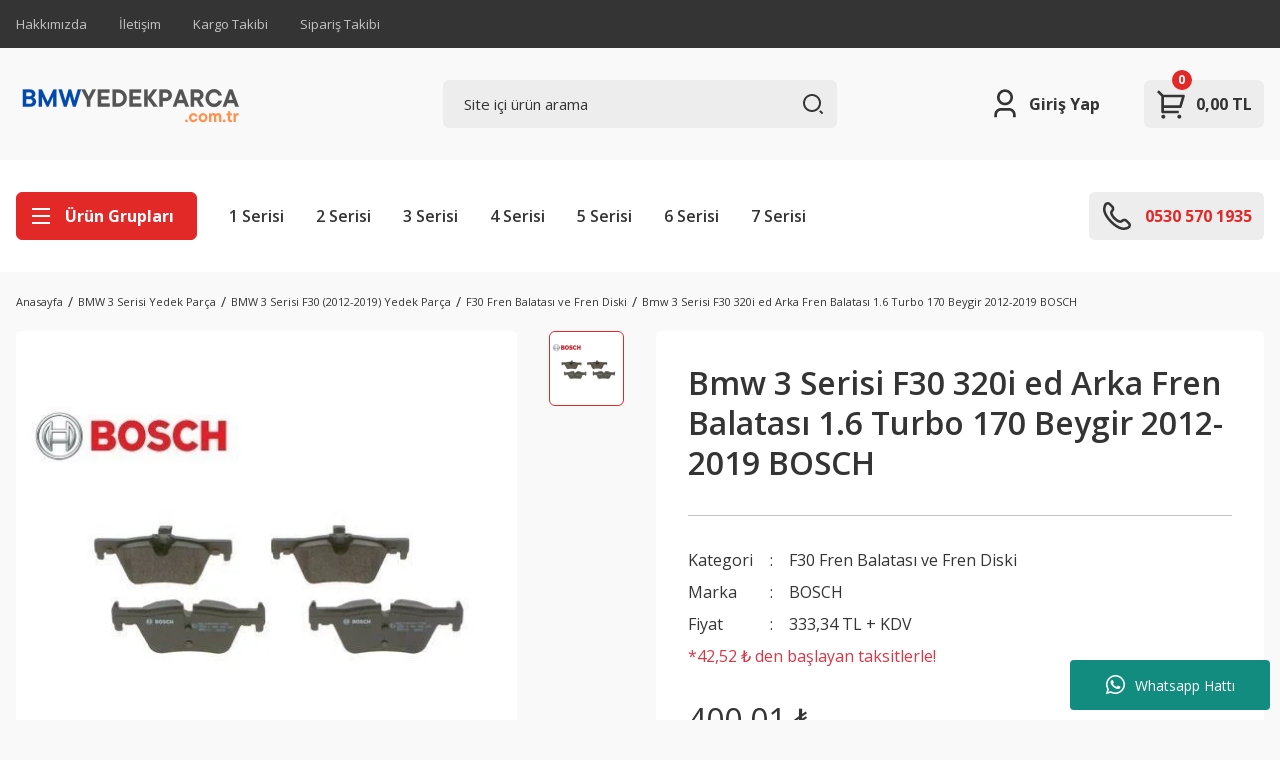

--- FILE ---
content_type: text/html; charset=UTF-8
request_url: https://www.bmwyedekparca.com.tr/urun/bmw-3-serisi-f30-320i-ed-arka-fren-balatasi-1-6-turbo-170-beygir-2012-2019-bosch/
body_size: 42455
content:
<!DOCTYPE html>
<html lang="tr">
	<head>
<meta charset="utf-8"/>
<title>Bmw 3 Serisi F30 320i ed Arka Fren Balatası 1.6 Turbo 170 Beygir 2012-2019 BOSCH - BMW Yedek Parça | Bmwyedekparca.com.tr</title>
<meta name='description' content="Bmw 3 Serisi F30 320i ed Arka Fren Balatası 1.6 Turbo 170 Beygir 2012-2019 BOSCH isimli ürün sayfasındasınız. Ürünümüzün fiyatı ve stok durumuna yukarıdaki ekrandan ulaşabilirsiniz."/>
<meta name='keywords' content=""/>
<meta name='title' content="Bmw 3 Serisi F30 320i ed Arka Fren Balatası 1.6 Turbo 170 Beygir 2012-2019 BOSCH - BMW Yedek Parça | Bmwyedekparca.com.tr"/>
<meta name="viewport" content="width=device-width, initial-scale=1, viewport-fit=cover, user-scalable=no, minimal-ui"/>
<meta name="format-detection" content="address=no">
    <meta name="google-site-verification" content="Qm8IUyM8v573DuHQvLWDnrD94fLnSZ7s3sWqX7esgcA" />

<meta name='robots' content='index, follow' />  
<link rel='canonical' href='https://www.bmwyedekparca.com.tr/urun/bmw-3-serisi-f30-320i-ed-arka-fren-balatasi-1-6-turbo-170-beygir-2012-2019-bosch' />
<meta property='og:url' content='https://www.bmwyedekparca.com.tr/urun/bmw-3-serisi-f30-320i-ed-arka-fren-balatasi-1-6-turbo-170-beygir-2012-2019-bosch' /> 
<meta itemprop='image' content='https://www.bmwyedekparca.com.tr/idea/pp/39/myassets/products/796/bmw-3-serisi-f30-320i-ed-arka-fren-balatasi-16-turbo-170-beygir-2012-2019-bosch.jpg?revision=1735035415' /> 
<meta property='og:image' content='https://www.bmwyedekparca.com.tr/idea/pp/39/myassets/products/796/bmw-3-serisi-f30-320i-ed-arka-fren-balatasi-16-turbo-170-beygir-2012-2019-bosch.jpg?revision=1735035415' /> 
<meta property='og:type' content='product' />
<meta name='copyright' content='Copyright © 2007 Programlama IdeaSoft Akıllı E-Ticaret'/>
    <link rel='icon' href='/favicon.ico?revision=8.3.0.0-0' type='image/x-icon'>
    <link rel='shortcut icon' href='/favicon.ico?revision=8.3.0.0-0' type='image/x-icon'>
<script type="text/javascript">var anticsrf = '422d4d354747c2b572f3ff6b42500230a269f036',isMember = 0,social = {'facebook': {'loginUrl': 'https%3A%2F%2Fsocialconnector.eticaret.com%2Ffacebook%2Flogin%3Fl%3D2163.3544.7315.396%257Djefbqq4%253A%257Dxxx%252Fcnxzfeflqbsdb%252Fdpn%252Fus%26r%3Dhttps%253A%252F%252Fwww.bmwyedekparca.com.tr%252Furun%252Fbmw-3-serisi-f30-320i-ed-arka-fren-balatasi-1-6-turbo-170-beygir-2012-2019-bosch%252F','messengerUrl': ''},'google': {'loginUrl': 'https%3A%2F%2Fsocialconnector.eticaret.com%2Fgoogle%2Flogin%3Fl%3D2163.3544.7315.396%257Djefbqq4%253A%257Dxxx%252Fcnxzfeflqbsdb%252Fdpn%252Fus%26r%3Dhttps%253A%252F%252Fwww.bmwyedekparca.com.tr%252Furun%252Fbmw-3-serisi-f30-320i-ed-arka-fren-balatasi-1-6-turbo-170-beygir-2012-2019-bosch%252F'},'mercan': {'loginUrl': ''},'whatsapp': {'orderUrl': ''},'decathlon': {'loginUrl' : ''},'apple': {'loginUrl' : 'https%3A%2F%2Fsocialconnector.eticaret.com%2Fapple%2Flogin%3Fl%3D2163.3544.7315.396%257Djefbqq4%253A%257Dxxx%252Fcnxzfeflqbsdb%252Fdpn%252Fus%26r%3Dhttps%253A%252F%252Fwww.bmwyedekparca.com.tr%252Furun%252Fbmw-3-serisi-f30-320i-ed-arka-fren-balatasi-1-6-turbo-170-beygir-2012-2019-bosch%252F'},},mainCurrency = 'TL',siteCurrency = 'TL',currencies = {"TL":1,"USD":34.635100000000001,"EUR":36.4026,"GBP":43.712299999999999},pageParams = {},criticalStockAmount = 0,nopicImagePath = '//www.bmwyedekparca.com.tr/idea/pp/39/myassets/std_theme_files/tpl-chasi/assets/uploads/nopic_image.png?revision=1746880567',menuItems = {"row1":[{"link":"\/kategori\/bmw-1-serisi-yedek-parca","label":"1 Serisi","sortOrder":99,"target":"","subMenus":[]},{"link":"\/kategori\/bmw-2-serisi-yedek-parca","label":"2 Serisi","sortOrder":99,"target":"","subMenus":[]},{"link":"\/kategori\/bmw-3-serisi-yedek-parca","label":"3 Serisi","sortOrder":99,"target":"","subMenus":[]},{"link":"\/kategori\/bmw-4-serisi-yedek-parca","label":"4 Serisi","sortOrder":99,"target":"","subMenus":[]},{"link":"\/kategori\/bmw-5-serisi-yedek-parca","label":"5 Serisi","sortOrder":99,"target":"","subMenus":[]},{"link":"\/kategori\/bmw-6-serisi-yedek-parca","label":"6 Serisi","sortOrder":99,"target":"","subMenus":[]},{"link":"\/kategori\/bmw-7-serisi-yedek-parca","label":"7 Serisi","sortOrder":99,"target":"","subMenus":[]}],"row2":[{"link":"\/sayfa\/hakkimizda","label":"Hakk\u0131m\u0131zda","sortOrder":99,"target":"","subMenus":[]},{"link":"\/iletisim","label":"\u0130leti\u015fim","sortOrder":99,"target":"","subMenus":[]},{"link":"\/kargo-takibi","label":"Kargo Takibi","sortOrder":99,"target":"","subMenus":[]},{"link":"\/siparis-sorgula","label":"Sipari\u015f Takibi","sortOrder":99,"target":"","subMenus":[]}]},language = 'tr',redirectUrl = null,defaultLanguage = 'tr',predefinedLanguage = 'tr',cellPhoneRequired = '1',useDatalayer = '0',facebookPixelId = '',tiktokPixelId = '',client = {"isDesktop":true,"isMobile":false,"isTablet":false,"isIos":0},route = {group: 'product',name: 'detail'},isExportActive = 0,exportDefaultCurrency = {"TL":1,"USD":34.635100000000001,"EUR":36.4026,"GBP":43.712299999999999},appOperationType = 'translation_bar',variables ={"tr":{"countries":{"UM":"ABD K\u00fc\u00e7\u00fck Harici Adalar\u0131","VI":"ABD Virjin Adalar\u0131","AF":"Afganistan","AX":"\u00c5land Adalar\u0131","DE":"Almanya","US":"Amerika Birle\u015fik Devletleri","AS":"Amerikan Samoas\u0131","AD":"Andorra","AO":"Angola","AI":"Anguilla","AQ":"Antarktika","AG":"Antigua ve Barbuda","AR":"Arjantin","AL":"Arnavutluk","AW":"Aruba","AU":"Avustralya","AT":"Avusturya","AZ":"Azerbaycan","BS":"Bahamalar","BH":"Bahreyn","BD":"Banglade\u015f","BB":"Barbados","EH":"Bat\u0131 Sahra","BY":"Belarus","BE":"Bel\u00e7ika","BZ":"Belize","BJ":"Benin","BM":"Bermuda","AE":"Birle\u015fik Arap Emirlikleri","GB":"Birle\u015fik Krall\u0131k","BO":"Bolivya","BA":"Bosna-Hersek","BW":"Botsvana","BV":"Bouvet Adas\u0131","BR":"Brezilya","IO":"Britanya Hint Okyanusu Topraklar\u0131","VG":"Britanya Virjin Adalar\u0131","BN":"Brunei","BG":"Bulgaristan","BF":"Burkina Faso","BI":"Burundi","BT":"Butan","CV":"Cape Verde","KY":"Cayman Adalar\u0131","GI":"Cebelitar\u0131k","DZ":"Cezayir","CX":"Christmas Adas\u0131","DJ":"Cibuti","CC":"Cocos (Keeling) Adalar\u0131","CK":"Cook Adalar\u0131","CI":"C\u00f4te d\u2019Ivoire","CW":"Cura\u00e7ao","TD":"\u00c7ad","CZ":"\u00c7ekya","CN":"\u00c7in","HK":"\u00c7in Hong Kong \u00d6\u0130B","MO":"\u00c7in Makao \u00d6\u0130B","DK":"Danimarka","DO":"Dominik Cumhuriyeti","DM":"Dominika","EC":"Ekvador","GQ":"Ekvator Ginesi","SV":"El Salvador","ID":"Endonezya","ER":"Eritre","AM":"Ermenistan","EE":"Estonya","SZ":"Esvatini","ET":"Etiyopya","FK":"Falkland Adalar\u0131","FO":"Faroe Adalar\u0131","MA":"Fas","FJ":"Fiji","PH":"Filipinler","PS":"Filistin B\u00f6lgeleri","FI":"Finlandiya","FR":"Fransa","GF":"Frans\u0131z Guyanas\u0131","TF":"Frans\u0131z G\u00fcney Topraklar\u0131","PF":"Frans\u0131z Polinezyas\u0131","GA":"Gabon","GM":"Gambiya","GH":"Gana","GN":"Gine","GW":"Gine-Bissau","GD":"Grenada","GL":"Gr\u00f6nland","GP":"Guadeloupe","GU":"Guam","GT":"Guatemala","GG":"Guernsey","GY":"Guyana","ZA":"G\u00fcney Afrika","GS":"G\u00fcney Georgia ve G\u00fcney Sandwich Adalar\u0131","KR":"G\u00fcney Kore","SS":"G\u00fcney Sudan","GE":"G\u00fcrcistan","HT":"Haiti","HM":"Heard Adas\u0131 ve McDonald Adalar\u0131","HR":"H\u0131rvatistan","IN":"Hindistan","NL":"Hollanda","HN":"Honduras","IQ":"Irak","IR":"\u0130ran","IE":"\u0130rlanda","ES":"\u0130spanya","IL":"\u0130srail","SE":"\u0130sve\u00e7","CH":"\u0130svi\u00e7re","IT":"\u0130talya","IS":"\u0130zlanda","JM":"Jamaika","JP":"Japonya","JE":"Jersey","KH":"Kambo\u00e7ya","CM":"Kamerun","CA":"Kanada","ME":"Karada\u011f","BQ":"Karayip Hollandas\u0131","QA":"Katar","KZ":"Kazakistan","KE":"Kenya","CY":"K\u0131br\u0131s","KG":"K\u0131rg\u0131zistan","KI":"Kiribati","CO":"Kolombiya","KM":"Komorlar","CG":"Kongo - Brazavil","CD":"Kongo - Kin\u015fasa","CR":"Kosta Rika","KW":"Kuveyt","KP":"Kuzey Kore","MK":"Kuzey Makedonya","MP":"Kuzey Mariana Adalar\u0131","CU":"K\u00fcba","LA":"Laos","LS":"Lesotho","LV":"Letonya","LR":"Liberya","LY":"Libya","LI":"Liechtenstein","LT":"Litvanya","LB":"L\u00fcbnan","LU":"L\u00fcksemburg","HU":"Macaristan","MG":"Madagaskar","MW":"Malavi","MV":"Maldivler","MY":"Malezya","ML":"Mali","MT":"Malta","IM":"Man Adas\u0131","MH":"Marshall Adalar\u0131","MQ":"Martinik","MU":"Mauritius","YT":"Mayotte","MX":"Meksika","EG":"M\u0131s\u0131r","FM":"Mikronezya","MN":"Mo\u011folistan","MD":"Moldova","MC":"Monako","MS":"Montserrat","MR":"Moritanya","MZ":"Mozambik","MM":"Myanmar (Burma)","NA":"Namibya","NR":"Nauru","NP":"Nepal","NE":"Nijer","NG":"Nijerya","NI":"Nikaragua","NU":"Niue","NF":"Norfolk Adas\u0131","NO":"Norve\u00e7","CF":"Orta Afrika Cumhuriyeti","UZ":"\u00d6zbekistan","PK":"Pakistan","PW":"Palau","PA":"Panama","PG":"Papua Yeni Gine","PY":"Paraguay","PE":"Peru","PN":"Pitcairn Adalar\u0131","PL":"Polonya","PT":"Portekiz","PR":"Porto Riko","RE":"Reunion","RO":"Romanya","RW":"Ruanda","RU":"Rusya","BL":"Saint Barthelemy","SH":"Saint Helena","KN":"Saint Kitts ve Nevis","LC":"Saint Lucia","MF":"Saint Martin","PM":"Saint Pierre ve Miquelon","VC":"Saint Vincent ve Grenadinler","WS":"Samoa","SM":"San Marino","ST":"Sao Tome ve Principe","SN":"Senegal","SC":"Sey\u015feller","RS":"S\u0131rbistan","SL":"Sierra Leone","SG":"Singapur","SX":"Sint Maarten","SK":"Slovakya","SI":"Slovenya","SB":"Solomon Adalar\u0131","SO":"Somali","LK":"Sri Lanka","SD":"Sudan","SR":"Surinam","SY":"Suriye","SA":"Suudi Arabistan","SJ":"Svalbard ve Jan Mayen","CL":"\u015eili","TJ":"Tacikistan","TZ":"Tanzanya","TH":"Tayland","TW":"Tayvan","TL":"Timor-Leste","TG":"Togo","TK":"Tokelau","TO":"Tonga","TT":"Trinidad ve Tobago","TN":"Tunus","TC":"Turks ve Caicos Adalar\u0131","TV":"Tuvalu","TR":"T\u00fcrkiye","TM":"T\u00fcrkmenistan","UG":"Uganda","UA":"Ukrayna","OM":"Umman","UY":"Uruguay","JO":"\u00dcrd\u00fcn","VU":"Vanuatu","VA":"Vatikan","VE":"Venezuela","VN":"Vietnam","WF":"Wallis ve Futuna","YE":"Yemen","NC":"Yeni Kaledonya","NZ":"Yeni Zelanda","GR":"Yunanistan","ZM":"Zambiya","ZW":"Zimbabve"},"currencies":{"USD":"ABD Dolar\u0131","USS":"ABD Dolar\u0131 (Ayn\u0131 g\u00fcn)","USN":"ABD Dolar\u0131 (Ertesi g\u00fcn)","AFN":"Afganistan Afganisi","AFA":"Afganistan Afganisi (1927\u20132002)","DEM":"Alman Mark\u0131","ADP":"Andorra Pezetas\u0131","AOA":"Angola Kvanzas\u0131","AOK":"Angola Kvanzas\u0131 (1977\u20131990)","AOR":"Angola Kvanzas\u0131 Reajustado (1995\u20131999)","ARA":"Arjantin Australi","ARL":"Arjantin Peso Leyi (1970\u20131983)","ARS":"Arjantin Pesosu","ARM":"Arjantin Pesosu (1881\u20131970)","ARP":"Arjantin Pezosu (1983\u20131985)","ALL":"Arnavutluk Leki","ALK":"Arnavutluk Leki (1946\u20131965)","AWG":"Aruba Florini","XEU":"Avrupa Para Birimi","AUD":"Avustralya Dolar\u0131","ATS":"Avusturya \u015eilini","AZN":"Azerbaycan Manat\u0131","AZM":"Azerbaycan Manat\u0131 (1993\u20132006)","BSD":"Bahama Dolar\u0131","BHD":"Bahreyn Dinar\u0131","BDT":"Banglade\u015f Takas\u0131","BBD":"Barbados Dolar\u0131","XOF":"Bat\u0131 Afrika CFA Frang\u0131","BYN":"Belarus Rublesi","BEF":"Bel\u00e7ika Frang\u0131","BEL":"Bel\u00e7ika Frang\u0131 (finansal)","BEC":"Bel\u00e7ika Frang\u0131 (konvertibl)","BZD":"Belize Dolar\u0131","BMD":"Bermuda Dolar\u0131","BYR":"Beyaz Rusya Rublesi (2000\u20132016)","AED":"Birle\u015fik Arap Emirlikleri Dirhemi","VED":"Bol\u00edvar Soberano","BOB":"Bolivya Bolivyanosu","BOL":"Bolivya Bolivyanosu (1863\u20131963)","BOV":"Bolivya Mvdolu","BOP":"Bolivya Pezosu","BAD":"Bosna Hersek Dinar\u0131","BWP":"Botsvana Pulas\u0131","BRC":"Brezilya Kruzadosu","BRR":"Brezilya Kruzeirosu","BRZ":"Brezilya Kruzeirosu (1942\u20131967)","BRE":"Brezilya Kruzeirosu (1990\u20131993)","BRL":"Brezilya Reali","BND":"Brunei Dolar\u0131","BGN":"Bulgar Levas\u0131","BGO":"Bulgar Levas\u0131 (1879\u20131952)","BGL":"Bulgar Levas\u0131 (Hard)","BUK":"Burma Kyat\u0131","BIF":"Burundi Frang\u0131","BTN":"Butan Ngultrumu","CVE":"Cape Verde Esk\u00fcdosu","KYD":"Cayman Adalar\u0131 Dolar\u0131","GIP":"Cebelitar\u0131k Liras\u0131","DZD":"Cezayir Dinar\u0131","XPF":"CFP Frang\u0131","DJF":"Cibuti Frang\u0131","CZK":"\u00c7ek Korunas\u0131","CSK":"\u00c7ekoslavak Korunas\u0131 (Hard)","CNX":"\u00c7in Halk Cumhuriyeti Merkez Bankas\u0131 Dolar\u0131","CNY":"\u00c7in Yuan\u0131","CNH":"\u00c7in Yuan\u0131 (offshore)","DKK":"Danimarka Kronu","DDM":"Do\u011fu Alman Mark\u0131","XCD":"Do\u011fu Karayip Dolar\u0131","DOP":"Dominik Pesosu","ECS":"Ekvador Sukresi","ECV":"Ekvador Unidad de Valor Constante (UVC)","GQE":"Ekvator Ginesi Ekuelesi","SVC":"El Salvador Kolonu","IDR":"Endonezya Rupisi","ERN":"Eritre Nakfas\u0131","AMD":"Ermenistan Dram\u0131","MZM":"Eski Mozambik Metikali","ROL":"Eski Romen Leyi","CSD":"Eski S\u0131rbistan Dinar\u0131","SDD":"Eski Sudan Dinar\u0131","SDP":"Eski Sudan Liras\u0131","TRL":"Eski T\u00fcrk Liras\u0131","EEK":"Estonya Krunu","ETB":"Etiyopya Birri","EUR":"Euro","FKP":"Falkland Adalar\u0131 Liras\u0131","MAD":"Fas Dirhemi","MAF":"Fas Frang\u0131","FJD":"Fiji Dolar\u0131","PHP":"Filipinler Pesosu","FIM":"Fin Markkas\u0131","LUL":"Finansal L\u00fcksemburg Frang\u0131","XFO":"Frans\u0131z Alt\u0131n Frang\u0131","FRF":"Frans\u0131z Frang\u0131","XFU":"Frans\u0131z UIC-Frang\u0131","GMD":"Gambiya Dalasisi","GHS":"Gana Sedisi","GHC":"Gana Sedisi (1979\u20132007)","GNF":"Gine Frang\u0131","GNS":"Gine Sylisi","GWP":"Gine-Bissau Pezosu","GTQ":"Guatemala Quetzal\u0131","GYD":"Guyana Dolar\u0131","MXP":"G\u00fcm\u00fc\u015f Meksika Pezosu (1861\u20131992)","ZAR":"G\u00fcney Afrika Rand\u0131","ZAL":"G\u00fcney Afrika Rand\u0131 (finansal)","CYP":"G\u00fcney K\u0131br\u0131s Liras\u0131","KRH":"G\u00fcney Kore Hwan\u0131 (1953\u20131962)","KRW":"G\u00fcney Kore Wonu","KRO":"G\u00fcney Kore Wonu (1945\u20131953)","SSP":"G\u00fcney Sudan Liras\u0131","GEK":"G\u00fcrcistan Kupon Larisi","GEL":"G\u00fcrcistan Larisi","HTG":"Haiti Gurdu","HRD":"H\u0131rvatistan Dinar\u0131","HRK":"H\u0131rvatistan Kunas\u0131","INR":"Hindistan Rupisi","ANG":"Hollanda Antilleri Guldeni","NLG":"Hollanda Florini","HNL":"Honduras Lempiras\u0131","HKD":"Hong Kong Dolar\u0131","IQD":"Irak Dinar\u0131","GBP":"\u0130ngiliz Sterlini","IRR":"\u0130ran Riyali","IEP":"\u0130rlanda Liras\u0131","ESP":"\u0130spanyol Pezetas\u0131","ESA":"\u0130spanyol Pezetas\u0131 (A hesab\u0131)","ESB":"\u0130spanyol Pezetas\u0131 (konvertibl hesap)","ILP":"\u0130srail Liras\u0131","ILR":"\u0130srail \u015eekeli (1980\u20131985)","SEK":"\u0130sve\u00e7 Kronu","CHF":"\u0130svi\u00e7re Frang\u0131","ITL":"\u0130talyan Lireti","YUR":"\u0130yile\u015ftirilmi\u015f Yugoslav Dinar\u0131 (1992\u20131993)","ISK":"\u0130zlanda Kronu","ISJ":"\u0130zlanda Kronu (1918\u20131981)","JMD":"Jamaika Dolar\u0131","JPY":"Japon Yeni","KHR":"Kambo\u00e7ya Rieli","CAD":"Kanada Dolar\u0131","QAR":"Katar Riyali","KZT":"Kazakistan Tengesi","KES":"Kenya \u015eilini","KGS":"K\u0131rg\u0131zistan Somu","COP":"Kolombiya Pesosu","KMF":"Komorlar Frang\u0131","CDF":"Kongo Frang\u0131","BAM":"Konvertibl Bosna Hersek Mark\u0131","CUC":"Konvertibl K\u00fcba Pesosu","LUC":"Konvertibl L\u00fcksemburg Frang\u0131","YUN":"Konvertibl Yugoslav Dinar\u0131","CRC":"Kosta Rika Kolonu","KWD":"Kuveyt Dinar\u0131","KPW":"Kuzey Kore Wonu","CUP":"K\u00fcba Pesosu","LAK":"Laos Kipi","LSL":"Lesotho Lotisi","LVL":"Letonya Lat\u0131","LVR":"Letonya Rublesi","LRD":"Liberya Dolar\u0131","LYD":"Libya Dinar\u0131","LTL":"Litvanya Litas\u0131","LTT":"Litvanya Talonu","LBP":"L\u00fcbnan Liras\u0131","LUF":"L\u00fcksemburg Frang\u0131","HUF":"Macar Forinti","MGA":"Madagaskar Ariarisi","MGF":"Madagaskar Frang\u0131","MOP":"Makao Patakas\u0131","MKD":"Makedonya Dinar\u0131","MKN":"Makedonya Dinar\u0131 (1992\u20131993)","MWK":"Malavi Kva\u00e7as\u0131","MVR":"Maldiv Rufiyaas\u0131","MVP":"Maldiv Rupisi","MYR":"Malezya Ringgiti","MLF":"Mali Frang\u0131","MTL":"Malta Liras\u0131","MTP":"Malta Sterlini","MUR":"Mauritius Rupisi","MXN":"Meksika Pesosu","MXV":"Meksika Unidad de Inversion (UDI)","EGP":"M\u0131s\u0131r Liras\u0131","MNT":"Mo\u011folistan Tugriki","MDC":"Moldova Kuponu","MDL":"Moldova Leyi","MCF":"Monako Frang\u0131","MRU":"Moritanya Ugiyas\u0131","MRO":"Moritanya Ugiyas\u0131 (1973\u20132017)","MZE":"Mozambik Esk\u00fcdosu","MZN":"Mozambik Metikali","MMK":"Myanmar Kyat\u0131","NAD":"Namibya Dolar\u0131","NPR":"Nepal Rupisi","NGN":"Nijerya Nairas\u0131","NIO":"Nikaragua Kordobas\u0131","NIC":"Nikaragua Kordobas\u0131 (1988\u20131991)","NOK":"Norve\u00e7 Kronu","XAF":"Orta Afrika CFA Frang\u0131","UZS":"\u00d6zbekistan Somu","PKR":"Pakistan Rupisi","PAB":"Panama Balboas\u0131","PGK":"Papua Yeni Gine Kinas\u0131","PYG":"Paraguay Guaranisi","PEI":"Peru \u0130nti","PEN":"Peru Sol\u00fc","PES":"Peru Sol\u00fc (1863\u20131965)","PLN":"Polonya Zlotisi","PLZ":"Polonya Zlotisi (1950\u20131995)","PTE":"Portekiz Esk\u00fcdosu","GWE":"Portekiz Ginesi Esk\u00fcdosu","XRE":"RINET Fonlar\u0131","RHD":"Rodezya Dolar\u0131","RON":"Romen Leyi","RWF":"Ruanda Frang\u0131","RUB":"Rus Rublesi","RUR":"Rus Rublesi (1991\u20131998)","SHP":"Saint Helena Liras\u0131","WST":"Samoa Talas\u0131","STN":"Sao Tome ve Principe Dobras\u0131","STD":"S\u00e3o Tom\u00e9 ve Pr\u00edncipe Dobras\u0131 (1977\u20132017)","SCR":"Sey\u015feller Rupisi","RSD":"S\u0131rp Dinar\u0131","SLL":"Sierra Leone Leonesi","SLE":"Sierra Leonean New Leone","SGD":"Singapur Dolar\u0131","SKK":"Slovak Korunas\u0131","SIT":"Slovenya Tolar\u0131","SBD":"Solomon Adalar\u0131 Dolar\u0131","SOS":"Somali \u015eilini","BGM":"Sosyalist Bulgaristan Levas\u0131","SUR":"Sovyet Rublesi","LKR":"Sri Lanka Rupisi","SDG":"Sudan Liras\u0131","SRD":"Surinam Dolar\u0131","SRG":"Surinam Guldeni","SYP":"Suriye Liras\u0131","SAR":"Suudi Arabistan Riyali","SZL":"Svaziland Lilangenisi","CLE":"\u015eili Esk\u00fcdosu","CLP":"\u015eili Pesosu","CLF":"\u015eili Unidades de Fomento","TJR":"Tacikistan Rublesi","TJS":"Tacikistan Somonisi","TZS":"Tanzanya \u015eilini","THB":"Tayland Baht\u0131","TPE":"Timor Esk\u00fcdosu","TOP":"Tonga Pa\u02bbangas\u0131","TTD":"Trinidad ve Tobago Dolar\u0131","TND":"Tunus Dinar\u0131","TRY":"T\u00fcrk Liras\u0131","TMT":"T\u00fcrkmenistan Manat\u0131","TMM":"T\u00fcrkmenistan Manat\u0131 (1993\u20132009)","UGX":"Uganda \u015eilini","UGS":"Uganda \u015eilini (1966\u20131987)","UAH":"Ukrayna Grivnas\u0131","UAK":"Ukrayna Karbovanetz","OMR":"Umman Riyali","COU":"Unidad de Valor Real","UYI":"Uruguay Peso en Unidades Indexadas","UYU":"Uruguay Pesosu","UYP":"Uruguay Pezosu (1975\u20131993)","UYW":"Uruguayan Nominal Wage Index Unit","JOD":"\u00dcrd\u00fcn Dinar\u0131","VUV":"Vanuatu Vatusu","VES":"Venezuela Bolivar\u0131","VEB":"Venezuela Bolivar\u0131 (1871\u20132008)","VEF":"Venezuela Bolivar\u0131 (2008\u20132018)","VND":"Vietnam Dongu","VNN":"Vietnam Dongu (1978\u20131985)","CHE":"WIR Avrosu","CHW":"WIR Frang\u0131","YDD":"Yemen Dinar\u0131","YER":"Yemen Riyali","AON":"Yeni Angola Kvanzas\u0131 (1990\u20132000)","BYB":"Yeni Beyaz Rusya Rublesi (1994\u20131999)","BAN":"Yeni Bosna Hersek Dinar\u0131 (1994\u20131997)","BRN":"Yeni Brezilya Kruzadosu","BRB":"Yeni Brezilya Kruzeirosu (1967\u20131986)","ILS":"Yeni \u0130srail \u015eekeli","TWD":"Yeni Tayvan Dolar\u0131","YUM":"Yeni Yugoslav Dinar\u0131","ZRN":"Yeni Zaire Zairesi","NZD":"Yeni Zelanda Dolar\u0131","YUD":"Yugoslav Dinar\u0131 (Hard)","GRD":"Yunan Drahmisi","ZRZ":"Zaire Zairesi","ZMW":"Zambiya Kva\u00e7as\u0131","ZMK":"Zambiya Kva\u00e7as\u0131 (1968\u20132012)","ZWD":"Zimbabve Dolar\u0131","ZWR":"Zimbabve Dolar\u0131 (2008)","ZWL":"Zimbabve Dolar\u0131 (2009)"},"languages":{"ab":"Abhazca","ach":"Acoli","ace":"A\u00e7ece","ada":"Adangme","ady":"Adigece","aa":"Afar","afh":"Afrihili","af":"Afrikaanca","agq":"Aghem","akk":"Akad Dili","ak":"Akan","bss":"Akoose","akz":"Alabamaca","ale":"Aleut dili","de":"Almanca","ase":"Amerikan \u0130\u015faret Dili","am":"Amharca","anp":"Angika","grc":"Antik Yunanca","njo":"Ao Naga","an":"Aragonca","arc":"Aramice","aro":"Araona","arp":"Arapaho Dili","ar":"Arap\u00e7a","arw":"Arawak Dili","bho":"Arayanice","sq":"Arnavut\u00e7a","frp":"Arpitanca","as":"Assamca","ast":"Asturyas\u00e7a","asa":"Asu","nds":"A\u015fa\u011f\u0131 Almanca","sli":"A\u015fa\u011f\u0131 Silezyaca","dsb":"A\u015fa\u011f\u0131 Sorb\u00e7a","atj":"Atikamekw","cch":"Atsam","av":"Avar Dili","ae":"Avest\u00e7e","awa":"Awadhi","ay":"Aymara","ain":"Ayni Dili","az":"Azerbaycan dili","bfq":"Badaga","ksf":"Bafia","bfd":"Bafut","bqi":"Bahtiyari","ban":"Bali dili","bm":"Bambara","bax":"Bamun","bjn":"Banjar Dili","bas":"Basa Dili","eu":"Bask\u00e7a","ba":"Ba\u015fk\u0131rt\u00e7a","bbc":"Batak Toba","bgn":"Bat\u0131 Balochi","vls":"Bat\u0131 Flamanca","fy":"Bat\u0131 Frizcesi","bar":"Bavyera dili","bej":"Beja dili","be":"Belarus\u00e7a","bal":"Belu\u00e7\u00e7a","bem":"Bemba","bez":"Bena","bn":"Bengalce","bew":"Betawi","bik":"Bikol","bin":"Bini","my":"Birman dili","bpy":"Bishnupriya","bi":"Bislama","byn":"Blin","zbl":"Blis Sembolleri","brx":"Bodo","bs":"Bo\u015fnak\u00e7a","bra":"Braj","br":"Bretonca","brh":"Brohice","bug":"Bugis","bg":"Bulgarca","bum":"Bulu","bua":"Buryat\u00e7a","frc":"Cajun Frans\u0131zcas\u0131","cps":"Capiznon","car":"Carib","crr":"Carolina Algonquian","jv":"Cava dili","ojc":"Central Ojibwa","arq":"Cezayir Arap\u00e7as\u0131","ccp":"Chakma","cic":"Chickasaw","clc":"Chilcotin","qug":"Chimborazo Highland Quichua","chk":"Chuukese","shu":"\u00c7ad Arap\u00e7as\u0131","chg":"\u00c7a\u011fatayca","ch":"\u00c7amorro dili","ce":"\u00c7e\u00e7ence","cs":"\u00c7ek\u00e7e","chr":"\u00c7erokice","chb":"\u00c7ib\u00e7a dili","zh":"\u00c7ince","chn":"\u00c7inuk dili","chp":"\u00c7ipevya dili","khw":"\u00c7itral Dili","cho":"\u00c7oktav dili","cv":"\u00c7uva\u015f\u00e7a","dak":"Dakotaca","da":"Danca","dar":"Dargince","dzg":"Dazaga","del":"Delaware","din":"Dinka dili","dv":"Divehi dili","doi":"Dogri","dgr":"Dogrib","frs":"Do\u011fu Frizcesi","dua":"Duala","dyu":"Dyula","dz":"Dzongkha","ike":"Eastern Canadian Inuktitut","ojg":"Eastern Ojibwa","lzh":"Edebi \u00c7ince","efi":"Efik","eka":"Ekajuk","ext":"Ekstremadura Dili","elx":"Elam","ebu":"Embu","egl":"Emilia Dili","id":"Endonezce","hy":"Ermenice","myv":"Erzya","peo":"Eski Fars\u00e7a","fro":"Eski Frans\u0131zca","ang":"Eski \u0130ngilizce","sga":"Eski \u0130rlandaca","egy":"Eski M\u0131s\u0131r Dili","non":"Eski Nors dili","pro":"Eski Provensal","goh":"Eski Y\u00fcksek Almanca","eo":"Esperanto","et":"Estonca","ee":"Ewe","ewo":"Ewondo","fan":"Fang","fat":"Fanti","fo":"Faroe dili","fa":"Fars\u00e7a","ary":"Fas Arap\u00e7as\u0131","nl":"Felemenk\u00e7e","phn":"Fenike dili","fj":"Fiji dili","hif":"Fiji Hint\u00e7esi","fil":"Filipince","fi":"Fince","fon":"Fon","gur":"Frafra","fr":"Frans\u0131zca","fur":"Friuli dili","ff":"Fula dili","gaa":"Ga dili","gag":"Gagavuzca","cy":"Galce","gl":"Gali\u00e7yaca","gan":"Gan \u00c7incesi","lg":"Ganda","gay":"Gayo dili","gba":"Gbaya","gez":"Geez","aln":"Gheg Arnavut\u00e7as\u0131","bbj":"Ghomala","glk":"Gilanice","gom":"Goa Konkanicesi","gon":"Gondi dili","gor":"Gorontalo dili","got":"Got\u00e7a","grb":"Grebo dili","kl":"Gr\u00f6nland dili","gn":"Guarani dili","gwi":"Gu\u00e7ince","guz":"Gusii","gu":"G\u00fccerat\u00e7a","alt":"G\u00fcney Altayca","sdh":"G\u00fcney K\u00fcrt\u00e7esi","sma":"G\u00fcney Laponcas\u0131","nr":"G\u00fcney Ndebele","st":"G\u00fcney Sotho dili","ka":"G\u00fcrc\u00fcce","ht":"Haiti Kreyolu","hak":"Hakka \u00c7incesi","hur":"Halkomelem","ha":"Hausa dili","haw":"Hawaii dili","hai":"Haydaca","hz":"Herero dili","hr":"H\u0131rvat\u00e7a","hil":"Hiligaynon dili","hi":"Hint\u00e7e","ho":"Hiri Motu","hit":"Hitit\u00e7e","hmn":"Hmong","hnj":"Hmong Njua","kho":"Hotanca","hup":"Hupaca","iba":"Iban","io":"Ido","ilo":"Iloko","moe":"Innu-aimun","ie":"Interlingue","ibb":"\u0130bibio dili","ig":"\u0130bo dili","he":"\u0130branice","smn":"\u0130nari Laponcas\u0131","en":"\u0130ngilizce","izh":"\u0130ngriya Dili","inh":"\u0130ngu\u015f\u00e7a","ia":"\u0130nterlingua","iu":"\u0130nuktitut dili","ik":"\u0130nyupik\u00e7e","ga":"\u0130rlandaca","gd":"\u0130sko\u00e7 Gaelcesi","sco":"\u0130sko\u00e7\u00e7a","es":"\u0130spanyolca","sv":"\u0130sve\u00e7\u00e7e","gsw":"\u0130svi\u00e7re Almancas\u0131","it":"\u0130talyanca","is":"\u0130zlandaca","jam":"Jamaika Patois Dili","ja":"Japonca","kaj":"Jju","dyo":"Jola-Fonyi","kbd":"Kabardeyce","kab":"Kabiliyece","kea":"Kabuverdianu","kac":"Ka\u00e7in dili","cad":"Kado dili","kgp":"Kaingang","kkj":"Kako","kln":"Kalenjin","xal":"Kalm\u0131k\u00e7a","kam":"Kamba","kbl":"Kanembu","kn":"Kannada dili","yue":"Kantonca","kr":"Kanuri dili","bla":"Karaayak dili","krc":"Kara\u00e7ay-Balkarca","kaa":"Karakalpak\u00e7a","krl":"Karelyaca","csb":"Kashubian","ca":"Katalanca","kaw":"Kawi","cay":"Kayuga dili","kk":"Kazak\u00e7a","qu":"Ke\u00e7uva dili","ken":"Kenyang","kw":"Kernevek\u00e7e","ks":"Ke\u015fmir dili","kha":"Khasi dili","km":"Khmer dili","cop":"K\u0131ptice","ky":"K\u0131rg\u0131zca","crh":"K\u0131r\u0131m Tatarcas\u0131","kiu":"K\u0131rman\u00e7\u00e7a","quc":"Ki\u00e7ece","cgg":"Kiga","ki":"Kikuyu","cu":"Kilise Slavcas\u0131","kmb":"Kimbundu","krj":"Kinaray-a","rw":"Kinyarwanda","gil":"Kiribatice","rn":"Kirundi","nwc":"Klasik Nevari","syc":"Klasik S\u00fcryanice","tlh":"Klingonca","bkm":"Kom","kv":"Komi","koi":"Komi-Permyak","swb":"Komorca","kg":"Kongo dili","kok":"Konkani dili","ko":"Korece","kfo":"Koro","co":"Korsikaca","kos":"Kosraean","avk":"Kotava","khq":"Koyra Chiini","ses":"Koyraboro Senni","ksh":"K\u00f6ln leh\u00e7esi","kpe":"Kpelle dili","cr":"Krice","mus":"Krik\u00e7e","kri":"Krio","kj":"Kuanyama","kum":"Kumuk\u00e7a","kru":"Kurukh dili","kut":"Kutenai dili","frr":"Kuzey Frizce","se":"Kuzey Laponcas\u0131","lrc":"Kuzey Luri","nd":"Kuzey Ndebele","nso":"Kuzey Sotho dili","pnt":"Kuzeybat\u0131 Kafkasya","ku":"K\u00fcrt\u00e7e","kwk":"Kwak\u02bcwala","nmg":"Kwasio","lad":"Ladino","lah":"Lahnda","lkt":"Lakotaca","lam":"Lamba dili","lag":"Langi","lo":"Lao dili","ltg":"Latgalian","la":"Latince","lzz":"Lazca","pl":"Leh\u00e7e","lv":"Letonca","lez":"Lezgice","lij":"Ligurca","lil":"Lillooet","li":"Limburgca","ln":"Lingala","lfn":"Lingua Franca Nova","lt":"Litvanca","liv":"Livonca","jbo":"Lojban","lmo":"Lombard\u00e7a","lou":"Louisiana Kreolcesi","loz":"Lozi","lu":"Luba-Katanga","lua":"Luba-Lulua","lui":"Luiseno","smj":"Lule Laponcas\u0131","lun":"Lunda","luo":"Luo","lus":"Lushai","luy":"Luyia","lb":"L\u00fcksemburgca","mde":"Maba","hu":"Macarca","jmc":"Machame","mad":"Madura Dili","maf":"Mafa","mag":"Magahi","vmf":"Main Frankonya Dili","mai":"Maithili","mak":"Makasar","mk":"Makedonca","mgh":"Makhuwa-Meetto","kde":"Makonde","ml":"Malayalam dili","ms":"Malayca","pqm":"Malecite","mg":"Malga\u015f\u00e7a","mt":"Maltaca","gv":"Man dili","mnc":"Man\u00e7urya dili","mdr":"Mandar","man":"Mandingo","mni":"Manipuri dili","mi":"Maori dili","arn":"Mapu\u00e7e dili","mr":"Marathi dili","chm":"Mari dili","mh":"Marshall Adalar\u0131 dili","mwr":"Marvari","mas":"Masai","mzn":"Mazenderanca","byv":"Medumba","xmf":"Megrelce","men":"Mende dili","mwv":"Mentawai","esu":"Merkezi Yupik\u00e7e","mer":"Meru","mgo":"Meta\u2019","arz":"M\u0131s\u0131r Arap\u00e7as\u0131","crg":"Michif","mic":"Micmac","nan":"Min Nan \u00c7incesi","min":"Minangkabau","mwl":"Miranda dili","mn":"Mo\u011folca","moh":"Mohavk dili","mdf":"Mok\u015fa dili","lol":"Mongo","crm":"Moose Cree","mfe":"Morisyen","mos":"Mossi","mua":"Mundang","mye":"Myene","nqo":"N\u2019Ko","naq":"Nama","nap":"Napolice","na":"Nauru dili","nv":"Navaho dili","ng":"Ndonga","ars":"Necd Arap\u00e7as\u0131","ne":"Nepalce","new":"Nevari","sba":"Ngambay","nnh":"Ngiemboon","jgo":"Ngomba","yrl":"Nheengatu","nia":"Nias","pcm":"Nijerya Pidgin dili","niu":"Niue dili","nog":"Nogayca","crl":"Northern East Cree","hdn":"Northern Haida","ttm":"Northern Tutchone","ojb":"Northwestern Ojibwa","no":"Norve\u00e7\u00e7e","nb":"Norve\u00e7\u00e7e Bokm\u00e5l","nn":"Norve\u00e7\u00e7e Nynorsk","nov":"Novial","nus":"Nuer","nym":"Nyamvezi","ny":"Nyanja","nyn":"Nyankole","tog":"Nyasa Tonga","nyo":"Nyoro","nzi":"Nzima dili","ojs":"Oji-Cree","oj":"Ojibva dili","oka":"Okanagan","oc":"Oksitan dili","or":"Oriya dili","om":"Oromo dili","tzm":"Orta Atlas Tamazigti","dtp":"Orta Kadazan","ckb":"Orta K\u00fcrt\u00e7e","dum":"Orta\u00e7a\u011f Felemenk\u00e7esi","frm":"Orta\u00e7a\u011f Frans\u0131zcas\u0131","enm":"Orta\u00e7a\u011f \u0130ngilizcesi","mga":"Orta\u00e7a\u011f \u0130rlandacas\u0131","gmh":"Orta\u00e7a\u011f Y\u00fcksek Almancas\u0131","osa":"Osage","os":"Oset\u00e7e","ota":"Osmanl\u0131 T\u00fcrk\u00e7esi","mrj":"Ova \u00c7irmi\u015f\u00e7esi","uz":"\u00d6zbek\u00e7e","pfl":"Palatin Almancas\u0131","pau":"Palau dili","pi":"Pali","pam":"Pampanga","pag":"Pangasinan dili","pap":"Papiamento","pal":"Pehlevi Dili","pa":"Pencap\u00e7a","pdc":"Pensilvanya Almancas\u0131","ps":"Pe\u015ftuca","pcd":"Picard Dili","pms":"Piyemontece","crk":"Plains Cree","pdt":"Plautdietsch","pon":"Pohnpeian","pt":"Portekizce","prg":"Prusyaca","raj":"Rajasthani","rap":"Rapanui dili","rar":"Rarotongan","rif":"Rif Berbericesi","rhg":"Rohingya dili","rom":"Romanca","rm":"Roman\u015f\u00e7a","rgn":"Romanyolca","rof":"Rombo","rtm":"Rotuman","rug":"Roviana","ro":"Rumence","ru":"Rus\u00e7a","rue":"Rusince","rwk":"Rwa","ssy":"Saho","tkr":"Sahurca","sam":"Samarit Aramcas\u0131","saq":"Samburu","sm":"Samoa dili","sgs":"Samogit\u00e7e","sad":"Sandave","sg":"Sango","sbp":"Sangu","sa":"Sanskrit","sat":"Santali","sc":"Sardunya dili","sas":"Sasak","sdc":"Sassari Sarduca","stq":"Saterland Frizcesi","saz":"Saurashtra","ceb":"Sebuano dili","sly":"Selayar","sel":"Selkup dili","seh":"Sena","see":"Seneca dili","srr":"Serer dili","sei":"Seri","crs":"Seselwa Kreole Frans\u0131zcas\u0131","tn":"Setsvana","shn":"Shan dili","sh":"S\u0131rp-H\u0131rvat Dili","sr":"S\u0131rp\u00e7a","ii":"Sichuan Yi","scn":"Sicilyaca","sid":"Sidamo dili","szl":"Silezyaca","sd":"Sindhi dili","si":"Sinhali dili","ss":"Sisvati","sms":"Skolt Laponcas\u0131","den":"Slavey dili","sk":"Slovak\u00e7a","sl":"Slovence","xog":"Soga","sog":"Sogdiana Dili","so":"Somalice","snk":"Soninke","crj":"Southern East Cree","hax":"Southern Haida","slh":"Southern Lushootseed","tce":"Southern Tutchone","srn":"Sranan Tongo","zgh":"Standart Fas Tamazigti","str":"Straits Salish","suk":"Sukuma dili","su":"Sunda dili","sus":"Susu","sux":"S\u00fcmerce","syr":"S\u00fcryanice","sw":"Svahili dili","csw":"Swampy Cree","ksb":"\u015eambala","chy":"\u015eayence","sn":"\u015eona dili","tg":"Tacik\u00e7e","tl":"Tagalogca","tgx":"Tagish","ty":"Tahiti dili","tht":"Tahltan","blt":"Tai Dam","dav":"Taita","tly":"Tal\u0131\u015f\u00e7a","tmh":"Tama\u015fek","ta":"Tamilce","trv":"Taroko","twq":"Tasawaq","shi":"Ta\u015felit","tt":"Tatarca","ttt":"Tat\u00e7a","th":"Tayca","te":"Telugu dili","ter":"Tereno","teo":"Teso","tet":"Tetum","bo":"Tibet\u00e7e","tig":"Tigre","ti":"Tigrinya dili","tem":"Timne","tiv":"Tiv","tli":"Tlingit","tpi":"Tok Pisin","tkl":"Tokelau dili","to":"Tonga dili","fit":"Tornedalin Fincesi","trw":"Torwali","tsd":"Tsakonca","tsi":"Tsimshian","ts":"Tsonga","tcy":"Tuluca","tum":"Tumbuka","aeb":"Tunus Arap\u00e7as\u0131","tru":"Turoyo","tyv":"Tuvaca","tvl":"Tuvalyanca","tr":"T\u00fcrk\u00e7e","tk":"T\u00fcrkmence","tw":"Tvi","kcg":"Tyap","udm":"Udmurt\u00e7a","uga":"Ugarit dili","uk":"Ukraynaca","rup":"Ulah\u00e7a","umb":"Umbundu","ur":"Urduca","ug":"Uygurca","vai":"Vai","wal":"Valamo","wa":"Valonca","war":"Varay","was":"Va\u015fo","ve":"Venda dili","vec":"Venedik\u00e7e","vep":"Veps dili","vi":"Vietnamca","vo":"Volap\u00fck","wo":"Volof\u00e7a","vro":"V\u00f5ro","vot":"Vot\u00e7a","vun":"Vunjo","wae":"Walser","wbp":"Warlpiri","guc":"Wayuu dili","ikt":"Western Canadian Inuktitut","ojw":"Western Ojibwa","cwd":"Woods Cree","wuu":"Wu \u00c7incesi","hsn":"Xiang \u00c7incesi","jrb":"Yahudi Arap\u00e7as\u0131","jpr":"Yahudi Fars\u00e7as\u0131","sah":"Yakut\u00e7a","yav":"Yangben","yao":"Yao","yap":"Yap\u00e7a","ybb":"Yemba","yi":"Yidi\u015f","yo":"Yorubaca","hsb":"Yukar\u0131 Sorb\u00e7a","el":"Yunanca","jut":"Yutland Dili","zap":"Zapotek dili","dje":"Zarma","zza":"Zazaca","zea":"Zelandaca","zen":"Zenaga dili","gbz":"Zerd\u00fc\u015ft Daricesi","za":"Zhuangca","xh":"Zosa dili","zu":"Zuluca","zun":"Zunice"}}},notificationMessages = {"ready_for_delete_status":"Hesap k\u0131sa bir s\u00fcre i\u00e7erisinde silinecektir.","suspended_status":"Eri\u015fmeye \u00e7al\u0131\u015ft\u0131\u011f\u0131n\u0131z internet sitesi ge\u00e7ici olarak servis d\u0131\u015f\u0131d\u0131r.","unexpected_error_status":"Beklenmeyen bir hata olu\u015ftu.","_Internal_Server_Error_":"Sunucu Hatas\u0131.","_Involuntary_Action_":"\u0130stemsiz yap\u0131lan bir i\u015flem tespit edildi ve i\u015flem blokland\u0131","_Design_Syntax_Error_":"Tasar\u0131m s\u00f6zdizimi hatas\u0131. L\u00fctfen tema dosyalar\u0131n\u0131 kontrol ediniz","_Could_Not_Load_Product":"\u00dcr\u00fcn y\u00fcklenemedi.","login_for_gift_card":"Hediye \u00e7ekini kullanabilmeniz i\u00e7in \u00fcye giri\u015fi yapman\u0131z gerekmektedir.","select_option_for_product":"Sepete at\u0131lmas\u0131 istenen %s se\u00e7enekli bir \u00fcr\u00fcnd\u00fcr, l\u00fctfen bir se\u00e7enek se\u00e7iniz.","product_not_found":"%s adl\u0131 \u00fcr\u00fcn bulunamad\u0131.","product_has_variants":"%s adl\u0131 \u00fcr\u00fcn\u00fcn farkl\u0131 \u00f6zellikleri vard\u0131r ve bu \u00fcr\u00fcn i\u00e7in bir \u00f6zelli\u011fin se\u00e7ilmesi gerekmektedir.","selected_variant_unavailable":"%s adl\u0131 \u00fcr\u00fcn\u00fcn se\u00e7ilen \u00f6zelli\u011fi mevcut de\u011fildir.","insufficient_product_quantity":"%s adl\u0131 \u00fcr\u00fcnden istenen miktarda mevcut de\u011fildir.","product_quantity_multiple":"%s adl\u0131 \u00fcr\u00fcnden 1 adet ve katlar\u0131ndan sat\u0131n alabilirsiniz.","undefined_subscription":"Tan\u0131ms\u0131z abonelik","undefined_payment_period":"Tan\u0131ms\u0131z \u00e7ekim periyodu","undefined_payment_count":"Tan\u0131ms\u0131z \u00e7ekim adedi","invalid_countdown_date":"Geri say\u0131m tarihi ge\u00e7erli olmad\u0131\u011f\u0131 i\u00e7in \u00fcr\u00fcn sepete at\u0131lamam\u0131\u015ft\u0131r.","product_price_positive":"Sepete at\u0131lmas\u0131 istenen \u00fcr\u00fcn\u00fcn fiyat\u0131 s\u0131f\u0131rdan b\u00fcy\u00fck olmal\u0131.","discounted_price_positive":"Sepete at\u0131lmas\u0131 istenen \u00fcr\u00fcn\u00fcn indirimli fiyat\u0131 s\u0131f\u0131rdan b\u00fcy\u00fck olmal\u0131.","suspicious_activity_blocked":"\u0130stemsiz yap\u0131lan bir i\u015flem tespit edildi\u011finden, g\u00fcvenlik sebebiyle i\u015flem engellendi. L\u00fctfen tekrar deneyiniz.","cart_locked":"Sepet kilitli oldu\u011fu i\u00e7in sepet ile ilgili herhangi bir i\u015flem yap\u0131lamamaktad\u0131r.","login_to_add_product":"Sepete \u00fcr\u00fcn ekleyebilmek i\u00e7in \u00fcye giri\u015fi yap\u0131lmas\u0131 zorunludur.","ajax_only_action":"Bu i\u015flem sadece ajax \u00fczerinden yap\u0131labilir.","worker_not_found":"\u00c7al\u0131\u015ft\u0131r\u0131lmak istenen worker bulunamad\u0131.","customization_info_required":"Sepete %s \u00fcr\u00fcn\u00fcn\u00fc atabilmek i\u00e7in %s adl\u0131 \u00fcr\u00fcn \u00f6zelle\u015ftirme bilgisi gereklidir.","customization_value_min_length":"Sepete \u00f6zelle\u015ftirilmi\u015f %s \u00fcr\u00fcn\u00fcn\u00fc atabilmek i\u00e7in %s adl\u0131 \u00f6zelle\u015ftirme bilgisinin de\u011feri en az %s karakter olmal\u0131d\u0131r.","customization_value_max_length":"Sepete \u00f6zelle\u015ftirilmi\u015f %s \u00fcr\u00fcn\u00fcn\u00fc atabilmek i\u00e7in %s adl\u0131 \u00f6zelle\u015ftirme bilgisinin de\u011feri en fazla %s karakter olabilir.","product_not_in_cart":"Sepetin i\u00e7inde ilgili \u00fcr\u00fcn bulunamad\u0131.","min_product_quantity_required":"%s isimli \u00fcr\u00fcnden en az %s %s alman\u0131z gerekmektedir.","max_product_quantity_required":"%s isimli \u00fcr\u00fcnden en fazla %s %s alman\u0131z gerekmektedir.","recaptcha_required":"Sepete %s \u00fcr\u00fcn\u00fcn\u00fc atabilmek i\u00e7in recaptchay\u0131 \u00e7\u00f6zmeniz gereklidir.","customization_id_not_found":"Sepete %s \u00fcr\u00fcn\u00fcn\u00fc atabilmek i\u00e7in g\u00f6nderilen %s idli \u00f6zelle\u015ftirme bilgisi bulunamad\u0131.","customization_id_required":"Sepete \u00f6zelle\u015ftirilmi\u015f %s \u00fcr\u00fcn\u00fcn\u00fc atabilmek i\u00e7in \u00f6zelle\u015ftirme idsinin g\u00f6nderilmesi gerekir.","customization_value_required":"Sepete \u00f6zelle\u015ftirilmi\u015f %s \u00fcr\u00fcn\u00fcn\u00fc atabilmek i\u00e7in \u00f6zelle\u015ftirme de\u011ferinin g\u00f6nderilmesi gerekir.","customization_file_content_required":"Sepete at\u0131lmak istenen \u00f6zelle\u015ftirilmi\u015f \u00fcr\u00fcn i\u00e7in %s adl\u0131 dosyan\u0131n i\u00e7eri\u011finin g\u00f6nderilmesi gerekir.","subscription_not_found":"Abonelik bulunamad\u0131.","payment_period_required":"Sepete %s \u00fcr\u00fcn\u00fcn\u00fc atabilmek i\u00e7in \u00e7ekim periyodu belirtilmelidir.","payment_duration_required":"Sepete %s \u00fcr\u00fcn\u00fcn\u00fc atabilmek i\u00e7in \u00e7ekim s\u00fcresi belirtilmelidir.","subscription_required":"Sepete %s \u00fcr\u00fcn\u00fcn\u00fc atabilmek i\u00e7in abonelik belirtilmelidir.","invalid_file_extension":"Sepete eklemek istedi\u011finiz \u00fcr\u00fcn i\u00e7in g\u00f6ndermi\u015f oldu\u011funuz %s adl\u0131 dosyan\u0131n uzant\u0131s\u0131 ge\u00e7ersizdir. L\u00fctfen ge\u00e7erli uzant\u0131l\u0131 bir dosya g\u00f6ndermeyi deneyiniz.","invalid_file_type":"Sepete eklemek istedi\u011finiz \u00fcr\u00fcn i\u00e7in g\u00f6ndermi\u015f oldu\u011funuz %s adl\u0131 dosyan\u0131n tipi ge\u00e7ersizdir. L\u00fctfen ge\u00e7erli tipte bir dosya g\u00f6ndermeyi deneyiniz.","max_file_size_exceeded":"Sepete eklemek istedi\u011finiz \u00fcr\u00fcnler i\u00e7in g\u00f6nderebilece\u011finiz dosyalar\u0131n boyutu en fazla %s Mb olabilir.","gift_card_not_found":"Hediye \u00e7eki bulunamad\u0131!","empty_cart":"Sepetinizde \u00fcr\u00fcn bulunmamaktad\u0131r.","no_saved_cart":"Kay\u0131tl\u0131 sepetiniz bulunmamaktad\u0131r.","gift_card_expired":"Bu hediye \u00e7ekinin kullan\u0131m hakk\u0131 bitmi\u015f.","user_gift_card_limit_reached":"\u00dcyenin hediye \u00e7ekini kullan\u0131m hakk\u0131 dolmu\u015f.","gift_card_out_of_period":"Hediye \u00e7eki kullan\u0131m s\u00fcresi d\u0131\u015f\u0131nda.","gift_card_not_for_user_group":"Hediye \u00e7eki \u00fcye grubunuzun kullan\u0131m\u0131 d\u0131\u015f\u0131nda.","gift_card_not_applicable":"Hediye \u00e7eki sepetteki hi\u00e7 bir \u00fcr\u00fcn i\u00e7in ge\u00e7erli de\u011fil!","gift_card_not_for_discounted_products":"Bu hediye \u00e7eki indirimli \u00fcr\u00fcnler i\u00e7in ge\u00e7erli de\u011fildir","min_purchase_for_gift_card_excl_tax":"Bu hediye \u00e7ekini kullanmak i\u00e7in en d\u00fc\u015f\u00fck al\u0131\u015fveri\u015f miktar\u0131n\u0131 a\u015fman\u0131z gerekmektedir. (\u0130ndirimli \u00dcr\u00fcnler ve %s : %s %s )","min_purchase_for_gift_card_excl_tax_only":"Bu hediye \u00e7ekini kullanmak i\u00e7in en d\u00fc\u015f\u00fck al\u0131\u015fveri\u015f miktar\u0131n\u0131 a\u015fman\u0131z gerekmektedir. (%s : %s %s )","promotion_gift_card_conflict":"Ayn\u0131 anda Promosyon ve Hediye \u00e7ekini kullanamazs\u0131n\u0131z.","select_product":"\u00dcr\u00fcn se\u00e7iniz","search":"Arama","ok":"Tamam","cancel":"\u0130ptal","other":"Di\u011fer","valid_email_massage":"L\u00fctfen ge\u00e7erli bir e-posta adresi giriniz.","redirect_to_cart":"\u00dcr\u00fcnleri d\u00fczenlemek i\u00e7in Sepet Sayfas\u0131na y\u00f6nlendirileceksiniz.","confirm_address_deletion":"Se\u00e7ili adresi silmek istedi\u011finizden emin misiniz?","cart_loaded":"Sepetiniz Y\u00fcklendi. Sepet Sayfas\u0131na Y\u00f6nlendiriliyorsunuz.","cart_saved":"Sepetiniz kaydedildi.","remove_from_favorites":"\u00dcr\u00fcn\u00fc favorilerden kald\u0131rmak istiyor musunuz?","enter_billing_phone":"L\u00fctfen fatura adresinize cep telefonu numaras\u0131 giriniz.","enter_billing_postcode":"L\u00fctfen fatura adresinize Posta Kodu giriniz.","enter_billing_tc_id":"L\u00fctfen fatura adresinize T.C. kimlik numaras\u0131 giriniz.","enter_billing_tax_number":"L\u00fctfen fatura adresinize vergi numaras\u0131 giriniz.","enter_delivery_phone":"L\u00fctfen teslimat adresinize cep telefonu numaras\u0131 giriniz.","enter_delivery_postcode":"L\u00fctfen teslimat adresinize Posta Kodu giriniz.","enter_delivery_tc_id":"L\u00fctfen teslimat adresinize T.C. kimlik numaras\u0131 giriniz.","enter_valid_credit_card":"L\u00fctfen ge\u00e7erli kredi kart\u0131 numaras\u0131 giriniz.","no_joker_vadaa_campaign":"Herhangi bir Joker Vadaa Kampanyas\u0131 bulunamad\u0131.","bank_payment_option_unavailable":"Sipari\u015finiz i\u00e7in bu banka \u00fczerinde \u00f6deme se\u00e7ene\u011fi mevcut de\u011fildir. L\u00fctfen farkl\u0131 bir banka se\u00e7iniz.","select_installment":"Sipari\u015fi tamamlamak i\u00e7in l\u00fctfen taksit se\u00e7iniz.","select_saved_card":"L\u00fctfen kay\u0131tl\u0131 kartlar\u0131n\u0131z dan birini se\u00e7iniz.","enter_cvc_code":"L\u00fctfen g\u00fcvenlik ( CVC ) kodunu giriniz.","card_deletion_success":"Kart Silme Ba\u015far\u0131l\u0131","masterpass_cards_available":"Masterpass'e kay\u0131tl\u0131 kredi kartlar\u0131n\u0131z\u0131 art\u0131k bu sitede kullanabilirsiniz.","credit_card_form_not_loaded":"Kredi kart\u0131 formu y\u00fcklenemedi. L\u00fctfen daha sonra tekrar deneyiniz.","bkm_express_form_not_loaded":"BKM Express formu y\u00fcklenemedi. L\u00fctfen daha sonra tekrar deneyiniz.","complete_google_captcha":"Google Do\u011frulamas\u0131n\u0131 i\u015faretleyiniz.","iyzico_service_unavailable":"Iyzico servislerine ba\u011flan\u0131lamad\u0131. L\u00fctfen daha sonra tekrar deneyiniz.","confirm_account_deletion":"Hesab\u0131n\u0131z\u0131 kal\u0131c\u0131 olarak silmek istedi\u011finizden emin misiniz?","confirm_account_suspension":"Hesab\u0131n\u0131z\u0131 dondurmak istedi\u011finizden emin misiniz?","select_order_item_for_return":"\u0130ade veya Geri G\u00f6nderim talebi olu\u015fturabilmek i\u00e7in en az 1 sipari\u015f kalemi se\u00e7melisiniz.","_BKMExpressOrderContent_":"<p>BKM Express ile \u00f6deme yapmak isterseniz;<\/p><ul><li><span>1<\/span>BKM Express \u00f6deme sayfas\u0131na y\u00f6nlendirileceksiniz.<\/li><li><span>2<\/span>A\u00e7\u0131lan sayfada BKM Express \u00fcye kullan\u0131c\u0131 ad\u0131 ve \u015fifrenizi girin.<\/li><li><span>3<\/span>\u00d6deme ekran\u0131ndan kart se\u00e7imi yaparak i\u015flemi tamamlay\u0131n.<\/li><li><span>4<\/span>\u0130\u015flem sonras\u0131nda otomatik olarak bu siteye y\u00f6nlendirileceksiniz.<\/li><\/ul>","_CodCashOrderContent_":"<p>Kap\u0131da nakit \u00f6deme yapmak isterseniz;<\/p><ul><li><span>1<\/span>Sipari\u015finizi tamamlay\u0131n.<\/li><li><span>2<\/span>Kargonuz belirtmi\u015f oldu\u011funuz adrese g\u00f6nderilsin.<\/li><li><span>3<\/span><div>\u00dcr\u00fcn bedelini teslimat s\u0131ras\u0131nda <strong>nakit olarak<\/strong> \u00f6deyin.<\/div><\/li><\/ul>","_CodCCOrderContent_":"<p>Kap\u0131da kredi kart\u0131yla \u00f6deme yapmak isterseniz;<\/p><ul><li><span>1<\/span> Sipari\u015finizi tamamlay\u0131n.<\/li><li><span>2<\/span> Kargonuz belirtmi\u015f oldu\u011funuz adrese g\u00f6nderilsin.<\/li><li><span>3<\/span> <div>\u00dcr\u00fcn bedelini teslimat s\u0131ras\u0131nda <strong>kredi kart\u0131n\u0131zla<\/strong> \u00f6deyin.<\/div><\/li><\/ul>","_GarantiPayOrderContent_":"<p>GarantiPay ile \u00f6deme yapmak isterseniz;<\/p><ul><li><span>1<\/span>GarantiPay \u00f6deme sayfas\u0131na y\u00f6nlendirileceksiniz.<\/li><li><span>2<\/span>A\u00e7\u0131lan sayfada ilgili alana GSM veya TCKN giri\u015fi yap\u0131n.<\/li><li><span>3<\/span><div>Garanti BBVA mobil uygulaman\u0131za bir i\u015flem bildirimi gelir. <i class='text-danger'>(*)<\/i><\/div><\/li><li><span>4<\/span>Mobil uygulama \u00fczerinden kart se\u00e7imi yaparak i\u015flemi tamamlay\u0131n.<\/li><li><span>5<\/span>\u0130\u015flem sonras\u0131nda otomatik olarak bu siteye y\u00f6nlendirileceksiniz.<\/li><\/ul>","_GarantiPayOrderSubContent_":"<div>GarantiPay \u00d6deme Servisi \u015fu an i\u00e7in sadece BonusFla\u015f uygulamas\u0131 ile kullan\u0131labilmektedir.<\/div><div>Uygulama ile ilgili detaylara www.bonusflas.com.tr \u00fczerinden ula\u015fabilirsiniz.<\/div>","_PaypalOrderContent_":"<p>PayPal ile \u00f6deme yapmak isterseniz;<\/p><ul><li><span>1<\/span>PayPal \u00f6deme sayfas\u0131na y\u00f6nlendirileceksiniz.<\/li><li><span>2<\/span>A\u00e7\u0131lan sayfada PayPal \u00fcye kullan\u0131c\u0131 ad\u0131 ve \u015fifrenizi girin.<\/li><li><span>4<\/span>\u00d6deme ekran\u0131ndan kart se\u00e7imi yaparak i\u015flemi tamamlay\u0131n.<\/li><li><span>5<\/span>\u0130\u015flem sonras\u0131nda otomatik olarak bu siteye y\u00f6nlendirileceksiniz.<\/li><\/ul>","_PayWithIyzicoOrderContent_":"<p>Al\u0131\u015fveri\u015flerini h\u0131zla ve kolayca iyzico ile \u00d6de!<\/p><ul><li>iyzico ile \u00d6de-\u015eimdi Kolay!<\/li><li>Al\u0131\u015fveri\u015fini ister iyzico bakiyenle, ister sakl\u0131 kart\u0131nla, ister havale\/EFT y\u00f6ntemi ile kolayca \u00f6de; akl\u0131na tak\u0131lan herhangi bir konuda iyzico Korumal\u0131 Al\u0131\u015fveri\u015f avantaj\u0131yla 7\/24 canl\u0131 destek al.<\/li><\/ul>","doEmptyCart":"Sepetinizden t\u00fcm \u00fcr\u00fcnler silinecektir. Onayl\u0131yor musunuz?","product_comment_max_file":"En fazla 3 g\u00f6rsel ekleyebilirsiniz.","product_comment_max_file_size":"Her bir g\u00f6rselin boyutu en fazla 5 MB olmal\u0131d\u0131r.","product_comment_not_valid_extensions":"Y\u00fcklemek istedi\u011finiz dosya t\u00fcr\u00fc desteklenmemektedir. L\u00fctfen JPG, JPEG veya PNG formatlar\u0131nda g\u00f6rsel y\u00fckleyin."},stockTypes = {'Piece': 'Adet','cm': 'cm','Dozen': 'Düzine','gram': 'gram','kg': 'kg','Person': 'Kişi','Package': 'Paket','metre': 'metre','m2': 'm2','pair': 'Çift'};pageParams = {product: {id: "1796",sku: "BOSCH 0986495289,8",parentId: "0",fullName: "Bmw 3 Serisi F30 320i ed Arka Fren Balatası 1.6 Turbo 170 Beygir 2012-2019 BOSCH",discountWithCurrency: 0,category: null,categoryName: "F30 Fren Balatası ve Fren Diski",brand: "8",brandName: "BOSCH",variantName: "",currency: "TRY",priceWithCurrency: 333.3378,primaryImageUrl: "//www.bmwyedekparca.com.tr/idea/pp/39/myassets/products/796/bmw-3-serisi-f30-320i-ed-arka-fren-balatasi-16-turbo-170-beygir-2012-2019-bosch_min.jpg?revision=1735035415",quantity: 0,salePrice: 400.00536,tax: 20,facebookEventId: "696cad34f3a01"}};</script>


<link rel="preload" as="style" href="//www.bmwyedekparca.com.tr/8.3.0.0/storefront/assets/css/global.css?revision=8.3.0.0-833">
<link rel='stylesheet' type='text/css' href='//www.bmwyedekparca.com.tr/8.3.0.0/storefront/assets/css/global.css?revision=8.3.0.0-833'/>
<link rel="preload" as="style" href="//www.bmwyedekparca.com.tr/idea/pp/39/myassets/std_theme_files/tpl-chasi/renders/css/theme.css?revision=8.3.0.0-16-1746880567">
<link rel='stylesheet' type='text/css' href='//www.bmwyedekparca.com.tr/idea/pp/39/myassets/std_theme_files/tpl-chasi/renders/css/theme.css?revision=8.3.0.0-16-1746880567'/>

    <link rel="preconnect" href="https://www.bmwyedekparca.com.tr/"/>
    <link rel="dns-prefetch" href="https://www.bmwyedekparca.com.tr"/>

<link rel="preload" as="script" href="//www.bmwyedekparca.com.tr/8.3.0.0/storefront/assets/javascript/vendor/jquery-3.7.1.min.js?revision=8.3.0.0-833">
<script type='text/javascript' src='//www.bmwyedekparca.com.tr/8.3.0.0/storefront/assets/javascript/vendor/jquery-3.7.1.min.js?revision=8.3.0.0-833'></script>

    <script>
        (function () {
            function asyncLoad() {
                var urls = [];
                var shopUrl = "shop=bmwyedekparca.myideasoft.com";
                                    var shopUrlParam = '';
                                            shopUrlParam = '&' + shopUrl;
                                        shopUrlParam = shopUrlParam + '';
                    urls.push('https://whatsappchat.ideasoft.dev/script_tag.js?revision=1767647356' + shopUrlParam);
                                for (var i = 0; i < urls.length; i++) {
                    var s = document.createElement('script');
                    s.type = 'text/javascript';
                    s.async = true;
                    s.src = urls[i];
                    var x = document.getElementsByTagName('script')[0];
                    x.parentNode.insertBefore(s, x);
                }
            }
            if (window.attachEvent) {
                window.attachEvent('onload', asyncLoad);
            } else {
                window.addEventListener('load', asyncLoad, false);
            }
        })();
    </script>



<!-- START SHOPPING ADS CODE -->
<!-- Bu kod blogu Alisveris Reklamlarini kullanmaniz icin gereklidir. Lutfen kaldirmayiniz. -->
<!-- Google tag (gtag.js) -->
<script async src="https://www.googletagmanager.com/gtag/js?id=AW-16808202827"></script>
<script>
  window.dataLayer = window.dataLayer || [];
  function gtag(){dataLayer.push(arguments);}
  gtag('js', new Date());

  gtag('config', 'AW-16808202827');
</script>

<!-- END SHOPPING ADS CODE -->
<!-- Google tag (gtag.js) --> <script async src="https://www.googletagmanager.com/gtag/js?id=G-XKV0PQMZ7Z"></script> <script> window.dataLayer = window.dataLayer || []; function gtag(){dataLayer.push(arguments);} gtag('js', new Date()); gtag('config', 'G-XKV0PQMZ7Z'); </script>
<script>
    function addToCartEvent(element, response) {
        if (response.success) {
            
        }
    }
</script>


			</head>
	<body class="current-page-product-detail">
		<header id="header">
    <div class="header-top">
        <div class="container">
            <div class="row align-items-center justify-content-between">
                <div class="col-lg-auto d-none d-xl-block">
                                            <ul class="menu-items-row2">
                                                            <li>
                                    <a href="/sayfa/hakkimizda" target="" rel="noopener">Hakkımızda</a>
                                </li>
                                                            <li>
                                    <a href="/iletisim" target="" rel="noopener">İletişim</a>
                                </li>
                                                            <li>
                                    <a href="/kargo-takibi" target="" rel="noopener">Kargo Takibi</a>
                                </li>
                                                            <li>
                                    <a href="/siparis-sorgula" target="" rel="noopener">Sipariş Takibi</a>
                                </li>
                                                    </ul>
                                    </div>
                <div class="col-lg-auto">
                    <div class="header-export"></div>
                </div>
            </div>
        </div>
    </div>
    <div class="header-middle">
        <div class="container">
            <div class="row align-items-center">
                <div class="col-auto d-block d-xl-none">
                    <div class="header-mobile-left"></div>
                </div>
                <div class="col col-xl-4 order-1">
                    <div class="logo">
                        <a href="/" aria-label="Logo">
                            <img src="//www.bmwyedekparca.com.tr/idea/pp/39/myassets/std_theme_files/tpl-chasi/assets/uploads/logo.png?revision=1746880567" alt="">
                        </a>
                    </div>
                </div>
                <div class="col-xl-4 order-3 order-xl-2">
                    <div class="search">
                        <form action="" data-selector="search-form">
                            <input type="text" name="q" placeholder="Site içi ürün arama" onfocus="this.placeholder = ''" onblur="this.placeholder = 'Site içi ürün arama'" aria-label="Search" class="auto-complete">
                            <button>
                                <svg width="24" height="24" viewBox="0 0 24 24" fill="none">
                                    <g clip-path="url(#clip0_526_1964)">
                                        <path d="M11 2C15.968 2 20 6.032 20 11C20 15.968 15.968 20 11 20C6.032 20 2 15.968 2 11C2 6.032 6.032 2 11 2ZM11 18C14.867 18 18 14.867 18 11C18 7.132 14.867 4 11 4C7.132 4 4 7.132 4 11C4 14.867 7.132 18 11 18ZM19.485 18.071L22.314 20.899L20.899 22.314L18.071 19.485L19.485 18.071Z" fill="#343434"/>
                                    </g>
                                    <defs>
                                        <clipPath id="clip0_526_1964">
                                            <rect width="24" height="24" fill="white"/>
                                        </clipPath>
                                    </defs>
                                </svg>
                            </button>
                        </form>
                    </div>
                </div>
                <div class="col-auto col-xl-4 order-2 order-xl-3">
                    <div class="header-middle-right">
                        <div class="user-menu">
                                                            <a href="/uye-girisi" aria-label="Member Login">
                                    <svg width="32" height="32" viewBox="0 0 32 32" fill="none">
                                        <g clip-path="url(#clip0_526_1955)">
                                            <path d="M26.6666 29.3333H23.9999V26.6667C23.9999 25.6058 23.5785 24.5884 22.8283 23.8382C22.0782 23.0881 21.0608 22.6667 19.9999 22.6667H11.9999C10.9391 22.6667 9.92164 23.0881 9.17149 23.8382C8.42135 24.5884 7.99992 25.6058 7.99992 26.6667V29.3333H5.33325V26.6667C5.33325 24.8986 6.03563 23.2029 7.28587 21.9526C8.53612 20.7024 10.2318 20 11.9999 20H19.9999C21.768 20 23.4637 20.7024 24.714 21.9526C25.9642 23.2029 26.6666 24.8986 26.6666 26.6667V29.3333ZM15.9999 17.3333C14.9493 17.3333 13.9091 17.1264 12.9385 16.7244C11.9678 16.3223 11.0859 15.7331 10.3431 14.9902C9.6002 14.2473 9.01092 13.3654 8.60888 12.3948C8.20684 11.4242 7.99992 10.3839 7.99992 9.33334C7.99992 8.28276 8.20684 7.24247 8.60888 6.27187C9.01092 5.30126 9.6002 4.41935 10.3431 3.67648C11.0859 2.93361 11.9678 2.34434 12.9385 1.9423C13.9091 1.54026 14.9493 1.33334 15.9999 1.33334C18.1217 1.33334 20.1565 2.17619 21.6568 3.67648C23.1571 5.17677 23.9999 7.2116 23.9999 9.33334C23.9999 11.4551 23.1571 13.4899 21.6568 14.9902C20.1565 16.4905 18.1217 17.3333 15.9999 17.3333ZM15.9999 14.6667C17.4144 14.6667 18.771 14.1048 19.7712 13.1046C20.7713 12.1044 21.3333 10.7478 21.3333 9.33334C21.3333 7.91885 20.7713 6.56229 19.7712 5.5621C18.771 4.56191 17.4144 4 15.9999 4C14.5854 4 13.2289 4.56191 12.2287 5.5621C11.2285 6.56229 10.6666 7.91885 10.6666 9.33334C10.6666 10.7478 11.2285 12.1044 12.2287 13.1046C13.2289 14.1048 14.5854 14.6667 15.9999 14.6667Z" fill="#343434"/>
                                        </g>
                                        <defs>
                                            <clipPath id="clip0_526_1955">
                                                <rect width="32" height="32" fill="white"/>
                                            </clipPath>
                                        </defs>
                                    </svg>
                                    <span>Giriş Yap</span>
                                </a>
                                                    </div>
                        <div class="cart-menu">
                            <a href="/sepet">
                                <svg width="32" height="32" viewBox="0 0 32 32" fill="none">
                                    <g clip-path="url(#clip0_526_1406)">
                                        <path d="M5.33328 8.55211L1.00928 4.22944L2.89594 2.34277L7.21861 6.66677H27.5413C27.7491 6.66676 27.954 6.71533 28.1398 6.8086C28.3255 6.90187 28.4868 7.03726 28.6109 7.20397C28.735 7.37068 28.8184 7.56408 28.8545 7.76876C28.8905 7.97343 28.8783 8.18369 28.8186 8.38277L25.6186 19.0494C25.5363 19.3242 25.3675 19.5651 25.1374 19.7364C24.9073 19.9076 24.6281 20.0001 24.3413 20.0001H7.99994V22.6668H22.6666V25.3334H6.66661C6.31299 25.3334 5.97385 25.193 5.7238 24.9429C5.47375 24.6929 5.33328 24.3537 5.33328 24.0001V8.55211ZM7.99994 9.33344V17.3334H23.3493L25.7493 9.33344H7.99994ZM7.33328 30.6668C6.80284 30.6668 6.29414 30.4561 5.91906 30.081C5.54399 29.7059 5.33328 29.1972 5.33328 28.6668C5.33328 28.1363 5.54399 27.6276 5.91906 27.2526C6.29414 26.8775 6.80284 26.6668 7.33328 26.6668C7.86371 26.6668 8.37242 26.8775 8.74749 27.2526C9.12256 27.6276 9.33328 28.1363 9.33328 28.6668C9.33328 29.1972 9.12256 29.7059 8.74749 30.081C8.37242 30.4561 7.86371 30.6668 7.33328 30.6668ZM23.3333 30.6668C22.8028 30.6668 22.2941 30.4561 21.9191 30.081C21.544 29.7059 21.3333 29.1972 21.3333 28.6668C21.3333 28.1363 21.544 27.6276 21.9191 27.2526C22.2941 26.8775 22.8028 26.6668 23.3333 26.6668C23.8637 26.6668 24.3724 26.8775 24.7475 27.2526C25.1226 27.6276 25.3333 28.1363 25.3333 28.6668C25.3333 29.1972 25.1226 29.7059 24.7475 30.081C24.3724 30.4561 23.8637 30.6668 23.3333 30.6668Z" fill="#343434"/>
                                    </g>
                                    <defs>
                                        <clipPath id="clip0_526_1406">
                                            <rect width="32" height="32" fill="white"/>
                                        </clipPath>
                                    </defs>
                                </svg>
                                <span data-selector="cart-total-price"></span>
                                <div class="cart-amount" data-selector="cart-item-count"></div>
                            </a>
                        </div>
                    </div>
                </div>
            </div>
        </div>
    </div>
    <div class="header-bottom">
        <div class="container">
            <div class="row align-items-center">
                                        <div class="col-xl-2">
        <div class="navigation-container">
            <a href="javascript:void(0);" class="openbox" aria-label="Navigation" data-target="navigation-content">
                <svg width="24" height="24" viewBox="0 0 24 24" fill="none">
                    <g clip-path="url(#clip0_526_1398)">
                        <path d="M3 4H21V6H3V4ZM3 11H21V13H3V11ZM3 18H21V20H3V18Z" fill="white"/>
                    </g>
                    <defs>
                        <clipPath id="clip0_526_1398">
                            <rect width="24" height="24" fill="white"/>
                        </clipPath>
                    </defs>
                </svg>
                <span>Ürün Grupları</span>
            </a>
            <div class="navigation-content openbox-content">
                <nav id="navigation">
                    <div class="category-level-1">
                        <ul>
                                                            <li  data-selector="first-level-navigation">
                                    <a href="/kategori/bmw-hava-filtresi" title="Hava Filtresi">
                                        <span>Hava Filtresi</span>
                                                                            </a>
                                                                    </li>
                                                            <li  data-selector="first-level-navigation">
                                    <a href="/kategori/bmw-yag-filtresi" title="Yağ Filtresi">
                                        <span>Yağ Filtresi</span>
                                                                            </a>
                                                                    </li>
                                                            <li  data-selector="first-level-navigation">
                                    <a href="/kategori/bmw-polen-filtresi" title="Polen Filtresi">
                                        <span>Polen Filtresi</span>
                                                                            </a>
                                                                    </li>
                                                            <li  data-selector="first-level-navigation">
                                    <a href="/kategori/bmw-yakit-filtresi" title="Yakıt Filtresi">
                                        <span>Yakıt Filtresi</span>
                                                                            </a>
                                                                    </li>
                                                            <li  data-selector="first-level-navigation">
                                    <a href="/kategori/silecek" title="Silecek">
                                        <span>Silecek</span>
                                                                            </a>
                                                                    </li>
                                                            <li  data-selector="first-level-navigation">
                                    <a href="/kategori/bmw-amortisor" title="Amortisör">
                                        <span>Amortisör</span>
                                                                            </a>
                                                                    </li>
                                                            <li  data-selector="first-level-navigation">
                                    <a href="/kategori/debriyaj-seti" title="Debriyaj Seti">
                                        <span>Debriyaj Seti</span>
                                                                            </a>
                                                                    </li>
                                                            <li  data-selector="first-level-navigation">
                                    <a href="/kategori/bmw-volan" title="Volan">
                                        <span>Volan</span>
                                                                            </a>
                                                                    </li>
                                                            <li class="has-sub-category" data-selector="first-level-navigation">
                                    <a href="/kategori/bmw-1-serisi-yedek-parca" title="BMW 1 Serisi Yedek Parça">
                                        <span>BMW 1 Serisi Yedek Parça</span>
                                                                                    <svg width="24" height="24" viewBox="0 0 24 24" fill="none">
                                                <g clip-path="url(#clip0_60_2529)">
                                                    <path d="M15 12L10.757 7.75702L9.34302 9.17202L12.172 12L9.34302 14.828L10.757 16.243L15 12Z" fill="#343434"/>
                                                </g>
                                                <defs>
                                                    <clipPath id="clip0_60_2529">
                                                        <rect width="24" height="24" fill="white" transform="matrix(-1.31134e-07 1 1 1.31134e-07 0 0)"/>
                                                    </clipPath>
                                                </defs>
                                            </svg>
                                                                            </a>
                                                                            <div class="sub-category category-level-2">
                                            <ul>
                                                                                                    <li class=" has-sub-category" data-selector="first-level-navigation">
                                                        <a href="/kategori/bmw-1-serisi-e81-2007-2011-yedek-parca" title="BMW 1 Serisi E81 (2007-2011) Yedek Parça">
                                                                                                                        <span>BMW 1 Serisi E81 (2007-2011) Yedek Parça</span>
                                                                                                                            <svg width="24" height="24" viewBox="0 0 24 24" fill="none">
                                                                    <g clip-path="url(#clip0_60_2529)">
                                                                        <path d="M15 12L10.757 7.75702L9.34302 9.17202L12.172 12L9.34302 14.828L10.757 16.243L15 12Z" fill="#343434"/>
                                                                    </g>
                                                                    <defs>
                                                                        <clipPath id="clip0_60_2529">
                                                                            <rect width="24" height="24" fill="white" transform="matrix(-1.31134e-07 1 1 1.31134e-07 0 0)"/>
                                                                        </clipPath>
                                                                    </defs>
                                                                </svg>
                                                                                                                    </a>
                                                                                                                                                                                                                                                                                                                                                                                        <div class="sub-category category-level-3">
                                                                    <ul>
                                                                                                                                                    <li>
                                                                                <a href="/kategori/e81-arka-aks-ve-suspansiyon" title="E81 Arka Aks Ve Süspansiyon">
                                                                                    <span>E81 Arka Aks Ve Süspansiyon</span>
                                                                                </a>
                                                                            </li>
                                                                                                                                                    <li>
                                                                                <a href="/kategori/e81-atesleme-ve-elektrik-parcalari" title="E81 Ateşleme Ve Elektrik Parçaları">
                                                                                    <span>E81 Ateşleme Ve Elektrik Parçaları</span>
                                                                                </a>
                                                                            </li>
                                                                                                                                                    <li>
                                                                                <a href="/kategori/e81-dis-aydinlatma" title="E81 Dış Aydınlatma">
                                                                                    <span>E81 Dış Aydınlatma</span>
                                                                                </a>
                                                                            </li>
                                                                                                                                                    <li>
                                                                                <a href="/kategori/e81-fren-balatasi-ve-fren-diski" title="E81 Fren Balatası ve Fren Diski">
                                                                                    <span>E81 Fren Balatası ve Fren Diski</span>
                                                                                </a>
                                                                            </li>
                                                                                                                                                    <li>
                                                                                <a href="/kategori/e81-karoseri-dis-parcalar" title="E81 Karoseri Dış Parçalar">
                                                                                    <span>E81 Karoseri Dış Parçalar</span>
                                                                                </a>
                                                                            </li>
                                                                                                                                                    <li>
                                                                                <a href="/kategori/e81-motor-mekanik-parcalari" title="E81 Motor Mekanik Parçaları">
                                                                                    <span>E81 Motor Mekanik Parçaları</span>
                                                                                </a>
                                                                            </li>
                                                                                                                                                    <li>
                                                                                <a href="/kategori/e81-on-takim-ve-suspansiyon" title="E81 Ön Takım Ve Süspansiyon">
                                                                                    <span>E81 Ön Takım Ve Süspansiyon</span>
                                                                                </a>
                                                                            </li>
                                                                                                                                                    <li>
                                                                                <a href="/kategori/e81-periyodik-bakim-urunleri" title="E81 Periyodik Bakım Ürünleri">
                                                                                    <span>E81 Periyodik Bakım Ürünleri</span>
                                                                                </a>
                                                                            </li>
                                                                                                                                                    <li>
                                                                                <a href="/kategori/e81-sogutma-sistemi" title="E81 Soğutma Sistemi">
                                                                                    <span>E81 Soğutma Sistemi</span>
                                                                                </a>
                                                                            </li>
                                                                                                                                                    <li>
                                                                                <a href="/kategori/e81-v-kayis-ve-gergi-rulmanlari" title="E81 V Kayış ve Gergi Rulmanları">
                                                                                    <span>E81 V Kayış ve Gergi Rulmanları</span>
                                                                                </a>
                                                                            </li>
                                                                                                                                                                                                                    </ul>
                                                                </div>
                                                                                                                                                                        </li>
                                                                                                    <li class=" has-sub-category" data-selector="first-level-navigation">
                                                        <a href="/kategori/bmw-1-serisi-e87-2005-2011-yedek-parca" title="BMW 1 Serisi E87 (2005-2011) Yedek Parça">
                                                                                                                        <span>BMW 1 Serisi E87 (2005-2011) Yedek Parça</span>
                                                                                                                            <svg width="24" height="24" viewBox="0 0 24 24" fill="none">
                                                                    <g clip-path="url(#clip0_60_2529)">
                                                                        <path d="M15 12L10.757 7.75702L9.34302 9.17202L12.172 12L9.34302 14.828L10.757 16.243L15 12Z" fill="#343434"/>
                                                                    </g>
                                                                    <defs>
                                                                        <clipPath id="clip0_60_2529">
                                                                            <rect width="24" height="24" fill="white" transform="matrix(-1.31134e-07 1 1 1.31134e-07 0 0)"/>
                                                                        </clipPath>
                                                                    </defs>
                                                                </svg>
                                                                                                                    </a>
                                                                                                                                                                                                                                                                                                                                                                                        <div class="sub-category category-level-3">
                                                                    <ul>
                                                                                                                                                    <li>
                                                                                <a href="/kategori/e87-arka-aks-ve-suspansiyon" title="E87 Arka Aks Ve Süspansiyon">
                                                                                    <span>E87 Arka Aks Ve Süspansiyon</span>
                                                                                </a>
                                                                            </li>
                                                                                                                                                    <li>
                                                                                <a href="/kategori/e87-atesleme-ve-elektrik-parcalari" title="E87 Ateşleme Ve Elektrik Parçaları">
                                                                                    <span>E87 Ateşleme Ve Elektrik Parçaları</span>
                                                                                </a>
                                                                            </li>
                                                                                                                                                    <li>
                                                                                <a href="/kategori/e87-aydinlatma" title="E87 Aydınlatma">
                                                                                    <span>E87 Aydınlatma</span>
                                                                                </a>
                                                                            </li>
                                                                                                                                                    <li>
                                                                                <a href="/kategori/e87-debriyaj-ve-sanziman-parcalari" title="E87 Debriyaj ve Şanzıman Parçaları">
                                                                                    <span>E87 Debriyaj ve Şanzıman Parçaları</span>
                                                                                </a>
                                                                            </li>
                                                                                                                                                    <li>
                                                                                <a href="/kategori/e87-dis-aydinlatma" title="E87 Dış Aydınlatma">
                                                                                    <span>E87 Dış Aydınlatma</span>
                                                                                </a>
                                                                            </li>
                                                                                                                                                    <li>
                                                                                <a href="/kategori/e87-fren-balatasi-ve-fren-diski" title="E87 Fren Balatası ve Fren Diski">
                                                                                    <span>E87 Fren Balatası ve Fren Diski</span>
                                                                                </a>
                                                                            </li>
                                                                                                                                                    <li>
                                                                                <a href="/kategori/e87-karoseri-dis-parcalar" title="E87 Karoseri Dış Parçalar">
                                                                                    <span>E87 Karoseri Dış Parçalar</span>
                                                                                </a>
                                                                            </li>
                                                                                                                                                    <li>
                                                                                <a href="/kategori/e87-motor-mekanik-parcalari" title="E87 Motor Mekanik Parçaları">
                                                                                    <span>E87 Motor Mekanik Parçaları</span>
                                                                                </a>
                                                                            </li>
                                                                                                                                                    <li>
                                                                                <a href="/kategori/e87-on-takim-ve-suspansiyon" title="E87 Ön Takım Ve Süspansiyon">
                                                                                    <span>E87 Ön Takım Ve Süspansiyon</span>
                                                                                </a>
                                                                            </li>
                                                                                                                                                    <li>
                                                                                <a href="/kategori/e87-periyodik-bakim-urunleri" title="E87 Periyodik Bakım Ürünleri">
                                                                                    <span>E87 Periyodik Bakım Ürünleri</span>
                                                                                </a>
                                                                            </li>
                                                                                                                                                    <li>
                                                                                <a href="/kategori/e87-sogutma-sistemi" title="E87 Soğutma Sistemi">
                                                                                    <span>E87 Soğutma Sistemi</span>
                                                                                </a>
                                                                            </li>
                                                                                                                                                    <li>
                                                                                <a href="/kategori/e87-suspansiyon" title="E87 Süspansiyon">
                                                                                    <span>E87 Süspansiyon</span>
                                                                                </a>
                                                                            </li>
                                                                                                                                                    <li>
                                                                                <a href="/kategori/e87-v-kayis-ve-gergi-rulmanlari" title="E87 V Kayış ve Gergi Rulmanları">
                                                                                    <span>E87 V Kayış ve Gergi Rulmanları</span>
                                                                                </a>
                                                                            </li>
                                                                                                                                                                                                                    </ul>
                                                                </div>
                                                                                                                                                                        </li>
                                                                                                    <li class=" has-sub-category" data-selector="first-level-navigation">
                                                        <a href="/kategori/bmw-1-serisi-f20-2012-2019-yedek-parca" title="BMW 1 Serisi F20 (2012-2019) Yedek Parça">
                                                                                                                        <span>BMW 1 Serisi F20 (2012-2019) Yedek Parça</span>
                                                                                                                            <svg width="24" height="24" viewBox="0 0 24 24" fill="none">
                                                                    <g clip-path="url(#clip0_60_2529)">
                                                                        <path d="M15 12L10.757 7.75702L9.34302 9.17202L12.172 12L9.34302 14.828L10.757 16.243L15 12Z" fill="#343434"/>
                                                                    </g>
                                                                    <defs>
                                                                        <clipPath id="clip0_60_2529">
                                                                            <rect width="24" height="24" fill="white" transform="matrix(-1.31134e-07 1 1 1.31134e-07 0 0)"/>
                                                                        </clipPath>
                                                                    </defs>
                                                                </svg>
                                                                                                                    </a>
                                                                                                                                                                                                                                                                                                                                                                                        <div class="sub-category category-level-3">
                                                                    <ul>
                                                                                                                                                    <li>
                                                                                <a href="/kategori/f20-arka-aks-ve-suspansiyon" title="F20 Arka Aks Ve Süspansiyon">
                                                                                    <span>F20 Arka Aks Ve Süspansiyon</span>
                                                                                </a>
                                                                            </li>
                                                                                                                                                    <li>
                                                                                <a href="/kategori/f20-atesleme-ve-elektrik-parcalari" title="F20 Ateşleme Ve Elektrik Parçaları">
                                                                                    <span>F20 Ateşleme Ve Elektrik Parçaları</span>
                                                                                </a>
                                                                            </li>
                                                                                                                                                    <li>
                                                                                <a href="/kategori/f20-dis-aydinlatma" title="F20 Dış Aydınlatma">
                                                                                    <span>F20 Dış Aydınlatma</span>
                                                                                </a>
                                                                            </li>
                                                                                                                                                    <li>
                                                                                <a href="/kategori/f20-fren-balatasi-ve-fren-diski" title="F20 Fren Balatası ve Fren Diski">
                                                                                    <span>F20 Fren Balatası ve Fren Diski</span>
                                                                                </a>
                                                                            </li>
                                                                                                                                                    <li>
                                                                                <a href="/kategori/f20-karoseri-dis-parcalar" title="F20 Karoseri Dış Parçalar">
                                                                                    <span>F20 Karoseri Dış Parçalar</span>
                                                                                </a>
                                                                            </li>
                                                                                                                                                    <li>
                                                                                <a href="/kategori/f20-motor-mekanik-parcalari" title="F20 Motor Mekanik Parçaları">
                                                                                    <span>F20 Motor Mekanik Parçaları</span>
                                                                                </a>
                                                                            </li>
                                                                                                                                                    <li>
                                                                                <a href="/kategori/f20-on-takim-arka-takim" title="F20 Ön Takım / Arka Takım">
                                                                                    <span>F20 Ön Takım / Arka Takım</span>
                                                                                </a>
                                                                            </li>
                                                                                                                                                    <li>
                                                                                <a href="/kategori/f20-on-takim-ve-suspansiyon" title="F20 Ön Takım Ve Süspansiyon">
                                                                                    <span>F20 Ön Takım Ve Süspansiyon</span>
                                                                                </a>
                                                                            </li>
                                                                                                                                                    <li>
                                                                                <a href="/kategori/f20-periyodik-bakim-urunleri" title="F20 Periyodik Bakım Ürünleri">
                                                                                    <span>F20 Periyodik Bakım Ürünleri</span>
                                                                                </a>
                                                                            </li>
                                                                                                                                                    <li>
                                                                                <a href="/kategori/f20-sogutma-sistemi" title="F20 Soğutma Sistemi">
                                                                                    <span>F20 Soğutma Sistemi</span>
                                                                                </a>
                                                                            </li>
                                                                                                                                                    <li>
                                                                                <a href="/kategori/f20-suspansiyon" title="F20 Süspansiyon">
                                                                                    <span>F20 Süspansiyon</span>
                                                                                </a>
                                                                            </li>
                                                                                                                                                    <li>
                                                                                <a href="/kategori/f20-v-kayis-ve-gergi-rulmanlari" title="F20 V Kayış ve Gergi Rulmanları">
                                                                                    <span>F20 V Kayış ve Gergi Rulmanları</span>
                                                                                </a>
                                                                            </li>
                                                                                                                                                                                                                    </ul>
                                                                </div>
                                                                                                                                                                        </li>
                                                                                                    <li class=" has-sub-category" data-selector="first-level-navigation">
                                                        <a href="/kategori/bmw-1-serisi-f40-2019-sonrasi-yedek-parca" title="BMW 1 Serisi F40 (2019 Sonrası) Yedek Parça">
                                                                                                                        <span>BMW 1 Serisi F40 (2019 Sonrası) Yedek Parça</span>
                                                                                                                            <svg width="24" height="24" viewBox="0 0 24 24" fill="none">
                                                                    <g clip-path="url(#clip0_60_2529)">
                                                                        <path d="M15 12L10.757 7.75702L9.34302 9.17202L12.172 12L9.34302 14.828L10.757 16.243L15 12Z" fill="#343434"/>
                                                                    </g>
                                                                    <defs>
                                                                        <clipPath id="clip0_60_2529">
                                                                            <rect width="24" height="24" fill="white" transform="matrix(-1.31134e-07 1 1 1.31134e-07 0 0)"/>
                                                                        </clipPath>
                                                                    </defs>
                                                                </svg>
                                                                                                                    </a>
                                                                                                                                                                                                                                                                                                                                                                                        <div class="sub-category category-level-3">
                                                                    <ul>
                                                                                                                                                    <li>
                                                                                <a href="/kategori/f40-atesleme-ve-elektrik-parcalari" title="F40 Ateşleme Ve Elektrik Parçaları">
                                                                                    <span>F40 Ateşleme Ve Elektrik Parçaları</span>
                                                                                </a>
                                                                            </li>
                                                                                                                                                    <li>
                                                                                <a href="/kategori/f40-fren-balatasi-ve-fren-diski" title="F40 Fren Balatası ve Fren Diski">
                                                                                    <span>F40 Fren Balatası ve Fren Diski</span>
                                                                                </a>
                                                                            </li>
                                                                                                                                                    <li>
                                                                                <a href="/kategori/f40-karoseri-dis-parcalar" title="F40 Karoseri Dış Parçalar">
                                                                                    <span>F40 Karoseri Dış Parçalar</span>
                                                                                </a>
                                                                            </li>
                                                                                                                                                    <li>
                                                                                <a href="/kategori/f40-periyodik-bakim-urunleri" title="F40 Periyodik Bakım Ürünleri">
                                                                                    <span>F40 Periyodik Bakım Ürünleri</span>
                                                                                </a>
                                                                            </li>
                                                                                                                                                    <li>
                                                                                <a href="/kategori/f40-suspansiyon" title="F40 Süspansiyon">
                                                                                    <span>F40 Süspansiyon</span>
                                                                                </a>
                                                                            </li>
                                                                                                                                                                                                                    </ul>
                                                                </div>
                                                                                                                                                                        </li>
                                                                                            </ul>
                                        </div>
                                                                    </li>
                                                            <li class="has-sub-category" data-selector="first-level-navigation">
                                    <a href="/kategori/bmw-2-serisi-yedek-parca" title="BMW 2 Serisi Yedek Parça">
                                        <span>BMW 2 Serisi Yedek Parça</span>
                                                                                    <svg width="24" height="24" viewBox="0 0 24 24" fill="none">
                                                <g clip-path="url(#clip0_60_2529)">
                                                    <path d="M15 12L10.757 7.75702L9.34302 9.17202L12.172 12L9.34302 14.828L10.757 16.243L15 12Z" fill="#343434"/>
                                                </g>
                                                <defs>
                                                    <clipPath id="clip0_60_2529">
                                                        <rect width="24" height="24" fill="white" transform="matrix(-1.31134e-07 1 1 1.31134e-07 0 0)"/>
                                                    </clipPath>
                                                </defs>
                                            </svg>
                                                                            </a>
                                                                            <div class="sub-category category-level-2">
                                            <ul>
                                                                                                    <li class=" has-sub-category" data-selector="first-level-navigation">
                                                        <a href="/kategori/bmw-2-serisi-f22-2014-sonrasi-yedek-parca" title="BMW 2 Serisi F22 (2014 Sonrası) Yedek Parça">
                                                                                                                        <span>BMW 2 Serisi F22 (2014 Sonrası) Yedek Parça</span>
                                                                                                                            <svg width="24" height="24" viewBox="0 0 24 24" fill="none">
                                                                    <g clip-path="url(#clip0_60_2529)">
                                                                        <path d="M15 12L10.757 7.75702L9.34302 9.17202L12.172 12L9.34302 14.828L10.757 16.243L15 12Z" fill="#343434"/>
                                                                    </g>
                                                                    <defs>
                                                                        <clipPath id="clip0_60_2529">
                                                                            <rect width="24" height="24" fill="white" transform="matrix(-1.31134e-07 1 1 1.31134e-07 0 0)"/>
                                                                        </clipPath>
                                                                    </defs>
                                                                </svg>
                                                                                                                    </a>
                                                                                                                                                                                                                                                                                                                                                                                        <div class="sub-category category-level-3">
                                                                    <ul>
                                                                                                                                                    <li>
                                                                                <a href="/kategori/f22-atesleme-ve-elektrik-parcalari" title="F22 Ateşleme Ve Elektrik Parçaları">
                                                                                    <span>F22 Ateşleme Ve Elektrik Parçaları</span>
                                                                                </a>
                                                                            </li>
                                                                                                                                                    <li>
                                                                                <a href="/kategori/f22-fren-balatasi-ve-fren-diski" title="F22 Fren Balatası ve Fren Diski">
                                                                                    <span>F22 Fren Balatası ve Fren Diski</span>
                                                                                </a>
                                                                            </li>
                                                                                                                                                    <li>
                                                                                <a href="/kategori/f22-karoseri-dis-parcalar" title="F22 Karoseri Dış Parçalar">
                                                                                    <span>F22 Karoseri Dış Parçalar</span>
                                                                                </a>
                                                                            </li>
                                                                                                                                                    <li>
                                                                                <a href="/kategori/f22-motor-mekanik-parcalari" title="F22 Motor Mekanik Parçaları">
                                                                                    <span>F22 Motor Mekanik Parçaları</span>
                                                                                </a>
                                                                            </li>
                                                                                                                                                    <li>
                                                                                <a href="/kategori/f22-on-takim-arka-takim" title="F22 Ön Takım / Arka Takım">
                                                                                    <span>F22 Ön Takım / Arka Takım</span>
                                                                                </a>
                                                                            </li>
                                                                                                                                                    <li>
                                                                                <a href="/kategori/f22-on-takim-ve-suspansiyon" title="F22 Ön Takım Ve Süspansiyon">
                                                                                    <span>F22 Ön Takım Ve Süspansiyon</span>
                                                                                </a>
                                                                            </li>
                                                                                                                                                    <li>
                                                                                <a href="/kategori/f22-periyodik-bakim-urunleri" title="F22 Periyodik Bakım Ürünleri">
                                                                                    <span>F22 Periyodik Bakım Ürünleri</span>
                                                                                </a>
                                                                            </li>
                                                                                                                                                                                                                    </ul>
                                                                </div>
                                                                                                                                                                        </li>
                                                                                                    <li class=" has-sub-category" data-selector="first-level-navigation">
                                                        <a href="/kategori/bmw-2-serisi-f44-2020-sonrasi-yedek-parca" title="BMW 2 Serisi F44 (2020 Sonrası) Yedek Parça">
                                                                                                                        <span>BMW 2 Serisi F44 (2020 Sonrası) Yedek Parça</span>
                                                                                                                            <svg width="24" height="24" viewBox="0 0 24 24" fill="none">
                                                                    <g clip-path="url(#clip0_60_2529)">
                                                                        <path d="M15 12L10.757 7.75702L9.34302 9.17202L12.172 12L9.34302 14.828L10.757 16.243L15 12Z" fill="#343434"/>
                                                                    </g>
                                                                    <defs>
                                                                        <clipPath id="clip0_60_2529">
                                                                            <rect width="24" height="24" fill="white" transform="matrix(-1.31134e-07 1 1 1.31134e-07 0 0)"/>
                                                                        </clipPath>
                                                                    </defs>
                                                                </svg>
                                                                                                                    </a>
                                                                                                                                                                                                                                                                                                                                                                                        <div class="sub-category category-level-3">
                                                                    <ul>
                                                                                                                                                    <li>
                                                                                <a href="/kategori/f44-atesleme-ve-elektrik-parcalari" title="F44 Ateşleme Ve Elektrik Parçaları">
                                                                                    <span>F44 Ateşleme Ve Elektrik Parçaları</span>
                                                                                </a>
                                                                            </li>
                                                                                                                                                    <li>
                                                                                <a href="/kategori/f44-fren-balatasi-ve-fren-diski" title="F44 Fren Balatası ve Fren Diski">
                                                                                    <span>F44 Fren Balatası ve Fren Diski</span>
                                                                                </a>
                                                                            </li>
                                                                                                                                                    <li>
                                                                                <a href="/kategori/f44-periyodik-bakim-urunleri" title="F44 Periyodik Bakım Ürünleri">
                                                                                    <span>F44 Periyodik Bakım Ürünleri</span>
                                                                                </a>
                                                                            </li>
                                                                                                                                                    <li>
                                                                                <a href="/kategori/f44-suspansiyon" title="F44 Süspansiyon">
                                                                                    <span>F44 Süspansiyon</span>
                                                                                </a>
                                                                            </li>
                                                                                                                                                                                                                    </ul>
                                                                </div>
                                                                                                                                                                        </li>
                                                                                                    <li class=" has-sub-category" data-selector="first-level-navigation">
                                                        <a href="/kategori/bmw-2-serisi-f45-active-tourer-2014-sonrasi-yedek-parca" title="BMW 2 Serisi F45 Active Tourer (2014 Sonrası) Yedek Parça">
                                                                                                                        <span>BMW 2 Serisi F45 Active Tourer (2014 Sonrası) Yedek Parça</span>
                                                                                                                            <svg width="24" height="24" viewBox="0 0 24 24" fill="none">
                                                                    <g clip-path="url(#clip0_60_2529)">
                                                                        <path d="M15 12L10.757 7.75702L9.34302 9.17202L12.172 12L9.34302 14.828L10.757 16.243L15 12Z" fill="#343434"/>
                                                                    </g>
                                                                    <defs>
                                                                        <clipPath id="clip0_60_2529">
                                                                            <rect width="24" height="24" fill="white" transform="matrix(-1.31134e-07 1 1 1.31134e-07 0 0)"/>
                                                                        </clipPath>
                                                                    </defs>
                                                                </svg>
                                                                                                                    </a>
                                                                                                                                                                                                                                                                                                                                                                                        <div class="sub-category category-level-3">
                                                                    <ul>
                                                                                                                                                    <li>
                                                                                <a href="/kategori/f45-atesleme-ve-elektrik-parcalari" title="F45 Ateşleme Ve Elektrik Parçaları">
                                                                                    <span>F45 Ateşleme Ve Elektrik Parçaları</span>
                                                                                </a>
                                                                            </li>
                                                                                                                                                    <li>
                                                                                <a href="/kategori/f45-fren-balatasi-ve-fren-diski" title="F45 Fren Balatası ve Fren Diski">
                                                                                    <span>F45 Fren Balatası ve Fren Diski</span>
                                                                                </a>
                                                                            </li>
                                                                                                                                                    <li>
                                                                                <a href="/kategori/f45-karoseri-dis-parcalar" title="F45 Karoseri Dış Parçalar">
                                                                                    <span>F45 Karoseri Dış Parçalar</span>
                                                                                </a>
                                                                            </li>
                                                                                                                                                    <li>
                                                                                <a href="/kategori/f45-on-takim-arka-takim" title="F45 Ön Takım / Arka Takım">
                                                                                    <span>F45 Ön Takım / Arka Takım</span>
                                                                                </a>
                                                                            </li>
                                                                                                                                                    <li>
                                                                                <a href="/kategori/f45-periyodik-bakim-urunleri" title="F45 Periyodik Bakım Ürünleri">
                                                                                    <span>F45 Periyodik Bakım Ürünleri</span>
                                                                                </a>
                                                                            </li>
                                                                                                                                                    <li>
                                                                                <a href="/kategori/f45-suspansiyon" title="F45 Süspansiyon">
                                                                                    <span>F45 Süspansiyon</span>
                                                                                </a>
                                                                            </li>
                                                                                                                                                                                                                    </ul>
                                                                </div>
                                                                                                                                                                        </li>
                                                                                                    <li class=" has-sub-category" data-selector="first-level-navigation">
                                                        <a href="/kategori/bmw-2-serisi-f46-gran-tourer-2014-sonrasi-yedek-parca" title="BMW 2 Serisi F46 Gran Tourer (2014 Sonrası) Yedek Parça">
                                                                                                                        <span>BMW 2 Serisi F46 Gran Tourer (2014 Sonrası) Yedek Parça</span>
                                                                                                                            <svg width="24" height="24" viewBox="0 0 24 24" fill="none">
                                                                    <g clip-path="url(#clip0_60_2529)">
                                                                        <path d="M15 12L10.757 7.75702L9.34302 9.17202L12.172 12L9.34302 14.828L10.757 16.243L15 12Z" fill="#343434"/>
                                                                    </g>
                                                                    <defs>
                                                                        <clipPath id="clip0_60_2529">
                                                                            <rect width="24" height="24" fill="white" transform="matrix(-1.31134e-07 1 1 1.31134e-07 0 0)"/>
                                                                        </clipPath>
                                                                    </defs>
                                                                </svg>
                                                                                                                    </a>
                                                                                                                                                                                                                                                                                                                                                                                        <div class="sub-category category-level-3">
                                                                    <ul>
                                                                                                                                                    <li>
                                                                                <a href="/kategori/f46-karoseri-dis-parcalar" title="F46 Karoseri Dış Parçalar">
                                                                                    <span>F46 Karoseri Dış Parçalar</span>
                                                                                </a>
                                                                            </li>
                                                                                                                                                    <li>
                                                                                <a href="/kategori/f46-periyodik-bakim-urunleri" title="F46 Periyodik Bakım Ürünleri">
                                                                                    <span>F46 Periyodik Bakım Ürünleri</span>
                                                                                </a>
                                                                            </li>
                                                                                                                                                                                                                    </ul>
                                                                </div>
                                                                                                                                                                        </li>
                                                                                            </ul>
                                        </div>
                                                                    </li>
                                                            <li class="has-sub-category" data-selector="first-level-navigation">
                                    <a href="/kategori/bmw-3-serisi-yedek-parca" title="BMW 3 Serisi Yedek Parça">
                                        <span>BMW 3 Serisi Yedek Parça</span>
                                                                                    <svg width="24" height="24" viewBox="0 0 24 24" fill="none">
                                                <g clip-path="url(#clip0_60_2529)">
                                                    <path d="M15 12L10.757 7.75702L9.34302 9.17202L12.172 12L9.34302 14.828L10.757 16.243L15 12Z" fill="#343434"/>
                                                </g>
                                                <defs>
                                                    <clipPath id="clip0_60_2529">
                                                        <rect width="24" height="24" fill="white" transform="matrix(-1.31134e-07 1 1 1.31134e-07 0 0)"/>
                                                    </clipPath>
                                                </defs>
                                            </svg>
                                                                            </a>
                                                                            <div class="sub-category category-level-2">
                                            <ul>
                                                                                                    <li class=" has-sub-category" data-selector="first-level-navigation">
                                                        <a href="/kategori/bmw-3-serisi-e30-1983-1990-yedek-parca" title="BMW 3 Serisi E30 (1983-1990) Yedek Parça">
                                                                                                                        <span>BMW 3 Serisi E30 (1983-1990) Yedek Parça</span>
                                                                                                                            <svg width="24" height="24" viewBox="0 0 24 24" fill="none">
                                                                    <g clip-path="url(#clip0_60_2529)">
                                                                        <path d="M15 12L10.757 7.75702L9.34302 9.17202L12.172 12L9.34302 14.828L10.757 16.243L15 12Z" fill="#343434"/>
                                                                    </g>
                                                                    <defs>
                                                                        <clipPath id="clip0_60_2529">
                                                                            <rect width="24" height="24" fill="white" transform="matrix(-1.31134e-07 1 1 1.31134e-07 0 0)"/>
                                                                        </clipPath>
                                                                    </defs>
                                                                </svg>
                                                                                                                    </a>
                                                                                                                                                                                                                                                                                                                                                                                        <div class="sub-category category-level-3">
                                                                    <ul>
                                                                                                                                                    <li>
                                                                                <a href="/kategori/e30-arka-aks-ve-suspansiyon" title="E30 Arka Aks Ve Süspansiyon">
                                                                                    <span>E30 Arka Aks Ve Süspansiyon</span>
                                                                                </a>
                                                                            </li>
                                                                                                                                                    <li>
                                                                                <a href="/kategori/e30-atesleme-ve-elektrik-parcalari" title="E30 Ateşleme Ve Elektrik Parçaları">
                                                                                    <span>E30 Ateşleme Ve Elektrik Parçaları</span>
                                                                                </a>
                                                                            </li>
                                                                                                                                                    <li>
                                                                                <a href="/kategori/e30-fren-balatasi-ve-fren-diski" title="E30 Fren Balatası ve Fren Diski">
                                                                                    <span>E30 Fren Balatası ve Fren Diski</span>
                                                                                </a>
                                                                            </li>
                                                                                                                                                    <li>
                                                                                <a href="/kategori/e30-karoseri-dis-parcalari" title="E30 Karoseri Dış Parçaları">
                                                                                    <span>E30 Karoseri Dış Parçaları</span>
                                                                                </a>
                                                                            </li>
                                                                                                                                                    <li>
                                                                                <a href="/kategori/e30-motor-mekanik-parcalari" title="E30 Motor Mekanik Parçaları">
                                                                                    <span>E30 Motor Mekanik Parçaları</span>
                                                                                </a>
                                                                            </li>
                                                                                                                                                    <li>
                                                                                <a href="/kategori/e30-on-takim-ve-suspansiyon" title="E30 Ön Takım Ve Süspansiyon">
                                                                                    <span>E30 Ön Takım Ve Süspansiyon</span>
                                                                                </a>
                                                                            </li>
                                                                                                                                                    <li>
                                                                                <a href="/kategori/e30-pabuclu-fren-balatasi-ve-fren-diski" title="E30 Pabuçlu Fren Balatası ve Fren Diski">
                                                                                    <span>E30 Pabuçlu Fren Balatası ve Fren Diski</span>
                                                                                </a>
                                                                            </li>
                                                                                                                                                    <li>
                                                                                <a href="/kategori/e30-periyodik-bakim-urunleri" title="E30 Periyodik Bakım Ürünleri">
                                                                                    <span>E30 Periyodik Bakım Ürünleri</span>
                                                                                </a>
                                                                            </li>
                                                                                                                                                                                                                    </ul>
                                                                </div>
                                                                                                                                                                        </li>
                                                                                                    <li class=" has-sub-category" data-selector="first-level-navigation">
                                                        <a href="/kategori/bmw-3-serisi-e36-1991-1998-yedek-parca" title="BMW 3 Serisi E36 (1991-1998) Yedek Parça">
                                                                                                                        <span>BMW 3 Serisi E36 (1991-1998) Yedek Parça</span>
                                                                                                                            <svg width="24" height="24" viewBox="0 0 24 24" fill="none">
                                                                    <g clip-path="url(#clip0_60_2529)">
                                                                        <path d="M15 12L10.757 7.75702L9.34302 9.17202L12.172 12L9.34302 14.828L10.757 16.243L15 12Z" fill="#343434"/>
                                                                    </g>
                                                                    <defs>
                                                                        <clipPath id="clip0_60_2529">
                                                                            <rect width="24" height="24" fill="white" transform="matrix(-1.31134e-07 1 1 1.31134e-07 0 0)"/>
                                                                        </clipPath>
                                                                    </defs>
                                                                </svg>
                                                                                                                    </a>
                                                                                                                                                                                                                                                                                                                                                                                        <div class="sub-category category-level-3">
                                                                    <ul>
                                                                                                                                                    <li>
                                                                                <a href="/kategori/e36-arka-aks-ve-suspansiyon" title="E36 Arka Aks Ve Süspansiyon">
                                                                                    <span>E36 Arka Aks Ve Süspansiyon</span>
                                                                                </a>
                                                                            </li>
                                                                                                                                                    <li>
                                                                                <a href="/kategori/e36-atesleme-ve-elektrik-parcalari" title="E36 Ateşleme Ve Elektrik Parçaları">
                                                                                    <span>E36 Ateşleme Ve Elektrik Parçaları</span>
                                                                                </a>
                                                                            </li>
                                                                                                                                                    <li>
                                                                                <a href="/kategori/e36-debriyaj-ve-sanziman-parcalari" title="E36 Debriyaj ve Şanzıman Parçaları">
                                                                                    <span>E36 Debriyaj ve Şanzıman Parçaları</span>
                                                                                </a>
                                                                            </li>
                                                                                                                                                    <li>
                                                                                <a href="/kategori/e36-dis-aydinlatma" title="E36 Dış Aydınlatma">
                                                                                    <span>E36 Dış Aydınlatma</span>
                                                                                </a>
                                                                            </li>
                                                                                                                                                    <li>
                                                                                <a href="/kategori/e36-fren-balatasi-ve-fren-diski" title="E36 Fren Balatası ve Fren Diski">
                                                                                    <span>E36 Fren Balatası ve Fren Diski</span>
                                                                                </a>
                                                                            </li>
                                                                                                                                                    <li>
                                                                                <a href="/kategori/e36-karoseri-dis-parcalar" title="E36 Karoseri Dış Parçalar">
                                                                                    <span>E36 Karoseri Dış Parçalar</span>
                                                                                </a>
                                                                            </li>
                                                                                                                                                    <li>
                                                                                <a href="/kategori/e36-motor-mekanik-parcalari" title="E36 Motor Mekanik Parçaları">
                                                                                    <span>E36 Motor Mekanik Parçaları</span>
                                                                                </a>
                                                                            </li>
                                                                                                                                                    <li>
                                                                                <a href="/kategori/e36-on-takim-ve-suspansiyon" title="E36 Ön Takım Ve Süspansiyon">
                                                                                    <span>E36 Ön Takım Ve Süspansiyon</span>
                                                                                </a>
                                                                            </li>
                                                                                                                                                    <li>
                                                                                <a href="/kategori/e36-periyodik-bakim-urunleri" title="E36 Periyodik Bakım Ürünleri">
                                                                                    <span>E36 Periyodik Bakım Ürünleri</span>
                                                                                </a>
                                                                            </li>
                                                                                                                                                    <li>
                                                                                <a href="/kategori/e36-sogutma-sistemi" title="E36 Soğutma Sistemi">
                                                                                    <span>E36 Soğutma Sistemi</span>
                                                                                </a>
                                                                            </li>
                                                                                                                                                    <li>
                                                                                <a href="/kategori/e36-suspansiyon" title="E36 Süspansiyon">
                                                                                    <span>E36 Süspansiyon</span>
                                                                                </a>
                                                                            </li>
                                                                                                                                                                                                                    </ul>
                                                                </div>
                                                                                                                                                                        </li>
                                                                                                    <li class=" has-sub-category" data-selector="first-level-navigation">
                                                        <a href="/kategori/bmw-3-serisi-e46-1999-2005-yedek-parca" title="BMW 3 Serisi E46 (1999-2005) Yedek Parça">
                                                                                                                        <span>BMW 3 Serisi E46 (1999-2005) Yedek Parça</span>
                                                                                                                            <svg width="24" height="24" viewBox="0 0 24 24" fill="none">
                                                                    <g clip-path="url(#clip0_60_2529)">
                                                                        <path d="M15 12L10.757 7.75702L9.34302 9.17202L12.172 12L9.34302 14.828L10.757 16.243L15 12Z" fill="#343434"/>
                                                                    </g>
                                                                    <defs>
                                                                        <clipPath id="clip0_60_2529">
                                                                            <rect width="24" height="24" fill="white" transform="matrix(-1.31134e-07 1 1 1.31134e-07 0 0)"/>
                                                                        </clipPath>
                                                                    </defs>
                                                                </svg>
                                                                                                                    </a>
                                                                                                                                                                                                                                                                                                                                                                                        <div class="sub-category category-level-3">
                                                                    <ul>
                                                                                                                                                    <li>
                                                                                <a href="/kategori/e46-arka-aks-ve-suspansiyon" title="E46 Arka Aks Ve Süspansiyon">
                                                                                    <span>E46 Arka Aks Ve Süspansiyon</span>
                                                                                </a>
                                                                            </li>
                                                                                                                                                    <li>
                                                                                <a href="/kategori/e46-atesleme-ve-elektrik-parcalari" title="E46 Ateşleme Ve Elektrik Parçaları">
                                                                                    <span>E46 Ateşleme Ve Elektrik Parçaları</span>
                                                                                </a>
                                                                            </li>
                                                                                                                                                    <li>
                                                                                <a href="/kategori/e46-debriyaj-ve-sanziman-parcalari" title="E46 Debriyaj ve Şanzıman Parçaları">
                                                                                    <span>E46 Debriyaj ve Şanzıman Parçaları</span>
                                                                                </a>
                                                                            </li>
                                                                                                                                                    <li>
                                                                                <a href="/kategori/e46-dis-aydinlatma" title="E46 Dış Aydınlatma">
                                                                                    <span>E46 Dış Aydınlatma</span>
                                                                                </a>
                                                                            </li>
                                                                                                                                                    <li>
                                                                                <a href="/kategori/e46-fren-balatasi-ve-fren-diski" title="E46 Fren Balatası ve Fren Diski">
                                                                                    <span>E46 Fren Balatası ve Fren Diski</span>
                                                                                </a>
                                                                            </li>
                                                                                                                                                    <li>
                                                                                <a href="/kategori/e46-karoseri-dis-parcalar" title="E46 Karoseri Dış Parçalar">
                                                                                    <span>E46 Karoseri Dış Parçalar</span>
                                                                                </a>
                                                                            </li>
                                                                                                                                                    <li>
                                                                                <a href="/kategori/e46-motor-mekanik-parcalari" title="E46 Motor Mekanik Parçaları">
                                                                                    <span>E46 Motor Mekanik Parçaları</span>
                                                                                </a>
                                                                            </li>
                                                                                                                                                    <li>
                                                                                <a href="/kategori/e46-on-takim-arka-takim" title="E46 Ön Takım / Arka Takım">
                                                                                    <span>E46 Ön Takım / Arka Takım</span>
                                                                                </a>
                                                                            </li>
                                                                                                                                                    <li>
                                                                                <a href="/kategori/e46-on-takim-ve-suspansiyon" title="E46 Ön Takım Ve Süspansiyon">
                                                                                    <span>E46 Ön Takım Ve Süspansiyon</span>
                                                                                </a>
                                                                            </li>
                                                                                                                                                    <li>
                                                                                <a href="/kategori/e46-periyodik-bakim-urunleri" title="E46 Periyodik Bakım Ürünleri">
                                                                                    <span>E46 Periyodik Bakım Ürünleri</span>
                                                                                </a>
                                                                            </li>
                                                                                                                                                    <li>
                                                                                <a href="/kategori/e46-sogutma-sistemi" title="E46 Soğutma Sistemi">
                                                                                    <span>E46 Soğutma Sistemi</span>
                                                                                </a>
                                                                            </li>
                                                                                                                                                    <li>
                                                                                <a href="/kategori/e46-suspansiyon" title="E46 Süspansiyon">
                                                                                    <span>E46 Süspansiyon</span>
                                                                                </a>
                                                                            </li>
                                                                                                                                                    <li>
                                                                                <a href="/kategori/e46-v-kayis-ve-gergi-rulmanlari" title="E46 V Kayış ve Gergi Rulmanları">
                                                                                    <span>E46 V Kayış ve Gergi Rulmanları</span>
                                                                                </a>
                                                                            </li>
                                                                                                                                                                                                                    </ul>
                                                                </div>
                                                                                                                                                                        </li>
                                                                                                    <li class=" has-sub-category" data-selector="first-level-navigation">
                                                        <a href="/kategori/bmw-3-serisi-e90-2005-2012-yedek-parca" title="BMW 3 Serisi E90 (2005-2012) Yedek Parça">
                                                                                                                        <span>BMW 3 Serisi E90 (2005-2012) Yedek Parça</span>
                                                                                                                            <svg width="24" height="24" viewBox="0 0 24 24" fill="none">
                                                                    <g clip-path="url(#clip0_60_2529)">
                                                                        <path d="M15 12L10.757 7.75702L9.34302 9.17202L12.172 12L9.34302 14.828L10.757 16.243L15 12Z" fill="#343434"/>
                                                                    </g>
                                                                    <defs>
                                                                        <clipPath id="clip0_60_2529">
                                                                            <rect width="24" height="24" fill="white" transform="matrix(-1.31134e-07 1 1 1.31134e-07 0 0)"/>
                                                                        </clipPath>
                                                                    </defs>
                                                                </svg>
                                                                                                                    </a>
                                                                                                                                                                                                                                                                                                                                                                                        <div class="sub-category category-level-3">
                                                                    <ul>
                                                                                                                                                    <li>
                                                                                <a href="/kategori/e90-arka-aks-ve-suspansiyon" title="E90 Arka Aks Ve Süspansiyon">
                                                                                    <span>E90 Arka Aks Ve Süspansiyon</span>
                                                                                </a>
                                                                            </li>
                                                                                                                                                    <li>
                                                                                <a href="/kategori/e90-atesleme-ve-elektrik-parcalari" title="E90 Ateşleme Ve Elektrik Parçaları">
                                                                                    <span>E90 Ateşleme Ve Elektrik Parçaları</span>
                                                                                </a>
                                                                            </li>
                                                                                                                                                    <li>
                                                                                <a href="/kategori/e90-debriyaj-ve-sanziman-parcalari" title="E90 Debriyaj ve Şanzıman Parçaları">
                                                                                    <span>E90 Debriyaj ve Şanzıman Parçaları</span>
                                                                                </a>
                                                                            </li>
                                                                                                                                                    <li>
                                                                                <a href="/kategori/e90-dis-aydinlatma" title="E90 Dış Aydınlatma">
                                                                                    <span>E90 Dış Aydınlatma</span>
                                                                                </a>
                                                                            </li>
                                                                                                                                                    <li>
                                                                                <a href="/kategori/e90-fren-balatasi-ve-fren-diski" title="E90 Fren Balatası ve Fren Diski">
                                                                                    <span>E90 Fren Balatası ve Fren Diski</span>
                                                                                </a>
                                                                            </li>
                                                                                                                                                    <li>
                                                                                <a href="/kategori/e90-karoseri-dis-parcalar" title="E90 Karoseri Dış Parçalar">
                                                                                    <span>E90 Karoseri Dış Parçalar</span>
                                                                                </a>
                                                                            </li>
                                                                                                                                                    <li>
                                                                                <a href="/kategori/e90-motor-mekanik-parcalari" title="E90 Motor Mekanik Parçaları">
                                                                                    <span>E90 Motor Mekanik Parçaları</span>
                                                                                </a>
                                                                            </li>
                                                                                                                                                    <li>
                                                                                <a href="/kategori/e90-on-takim-arka-takim" title="E90 Ön Takım / Arka Takım">
                                                                                    <span>E90 Ön Takım / Arka Takım</span>
                                                                                </a>
                                                                            </li>
                                                                                                                                                    <li>
                                                                                <a href="/kategori/e90-on-takim-ve-suspansiyon" title="E90 Ön Takım Ve Süspansiyon">
                                                                                    <span>E90 Ön Takım Ve Süspansiyon</span>
                                                                                </a>
                                                                            </li>
                                                                                                                                                    <li>
                                                                                <a href="/kategori/e90-otomatik-sanziman-parcalari" title="E90 Otomatik Şanzıman Parçaları">
                                                                                    <span>E90 Otomatik Şanzıman Parçaları</span>
                                                                                </a>
                                                                            </li>
                                                                                                                                                    <li>
                                                                                <a href="/kategori/e90-periyodik-bakim-urunleri" title="E90 Periyodik Bakım Ürünleri">
                                                                                    <span>E90 Periyodik Bakım Ürünleri</span>
                                                                                </a>
                                                                            </li>
                                                                                                                                                    <li>
                                                                                <a href="/kategori/e90-sogutma-sistemi" title="E90 Soğutma Sistemi">
                                                                                    <span>E90 Soğutma Sistemi</span>
                                                                                </a>
                                                                            </li>
                                                                                                                                                    <li>
                                                                                <a href="/kategori/e90-suspansiyon" title="E90 Süspansiyon">
                                                                                    <span>E90 Süspansiyon</span>
                                                                                </a>
                                                                            </li>
                                                                                                                                                    <li>
                                                                                <a href="/kategori/e90-v-kayis-ve-gergi-rulmanlari" title="E90 V Kayış ve Gergi Rulmanları">
                                                                                    <span>E90 V Kayış ve Gergi Rulmanları</span>
                                                                                </a>
                                                                            </li>
                                                                                                                                                                                                                    </ul>
                                                                </div>
                                                                                                                                                                        </li>
                                                                                                    <li class=" has-sub-category" data-selector="first-level-navigation">
                                                        <a href="/kategori/bmw-3-serisi-e92-2007-2012-yedek-parca" title="BMW 3 Serisi E92 (2007-2012) Yedek Parça">
                                                                                                                        <span>BMW 3 Serisi E92 (2007-2012) Yedek Parça</span>
                                                                                                                            <svg width="24" height="24" viewBox="0 0 24 24" fill="none">
                                                                    <g clip-path="url(#clip0_60_2529)">
                                                                        <path d="M15 12L10.757 7.75702L9.34302 9.17202L12.172 12L9.34302 14.828L10.757 16.243L15 12Z" fill="#343434"/>
                                                                    </g>
                                                                    <defs>
                                                                        <clipPath id="clip0_60_2529">
                                                                            <rect width="24" height="24" fill="white" transform="matrix(-1.31134e-07 1 1 1.31134e-07 0 0)"/>
                                                                        </clipPath>
                                                                    </defs>
                                                                </svg>
                                                                                                                    </a>
                                                                                                                                                                                                                                                                                                                                                                                        <div class="sub-category category-level-3">
                                                                    <ul>
                                                                                                                                                    <li>
                                                                                <a href="/kategori/e92-debriyaj-ve-sanziman-parcalari" title="E92 Debriyaj ve Şanzıman Parçaları">
                                                                                    <span>E92 Debriyaj ve Şanzıman Parçaları</span>
                                                                                </a>
                                                                            </li>
                                                                                                                                                    <li>
                                                                                <a href="/kategori/e92-fren-balatasi-ve-fren-diski" title="E92 Fren Balatası ve Fren Diski">
                                                                                    <span>E92 Fren Balatası ve Fren Diski</span>
                                                                                </a>
                                                                            </li>
                                                                                                                                                    <li>
                                                                                <a href="/kategori/e92-motor-mekanik-parcalari" title="E92 Motor Mekanik Parçaları">
                                                                                    <span>E92 Motor Mekanik Parçaları</span>
                                                                                </a>
                                                                            </li>
                                                                                                                                                    <li>
                                                                                <a href="/kategori/e92-on-takim-arka-takim" title="E92 Ön Takım / Arka Takım">
                                                                                    <span>E92 Ön Takım / Arka Takım</span>
                                                                                </a>
                                                                            </li>
                                                                                                                                                                                                                    </ul>
                                                                </div>
                                                                                                                                                                        </li>
                                                                                                    <li class=" has-sub-category" data-selector="first-level-navigation">
                                                        <a href="/kategori/bmw-3-serisi-f30-2012-2019-yedek-parca" title="BMW 3 Serisi F30 (2012-2019) Yedek Parça">
                                                                                                                        <span>BMW 3 Serisi F30 (2012-2019) Yedek Parça</span>
                                                                                                                            <svg width="24" height="24" viewBox="0 0 24 24" fill="none">
                                                                    <g clip-path="url(#clip0_60_2529)">
                                                                        <path d="M15 12L10.757 7.75702L9.34302 9.17202L12.172 12L9.34302 14.828L10.757 16.243L15 12Z" fill="#343434"/>
                                                                    </g>
                                                                    <defs>
                                                                        <clipPath id="clip0_60_2529">
                                                                            <rect width="24" height="24" fill="white" transform="matrix(-1.31134e-07 1 1 1.31134e-07 0 0)"/>
                                                                        </clipPath>
                                                                    </defs>
                                                                </svg>
                                                                                                                    </a>
                                                                                                                                                                                                                                                                                                                                                                                        <div class="sub-category category-level-3">
                                                                    <ul>
                                                                                                                                                    <li>
                                                                                <a href="/kategori/f30-arka-aks-ve-suspansiyon" title="F30 Arka Aks Ve Süspansiyon">
                                                                                    <span>F30 Arka Aks Ve Süspansiyon</span>
                                                                                </a>
                                                                            </li>
                                                                                                                                                    <li>
                                                                                <a href="/kategori/f30-atesleme-ve-elektrik-parcalari" title="F30 Ateşleme Ve Elektrik Parçaları">
                                                                                    <span>F30 Ateşleme Ve Elektrik Parçaları</span>
                                                                                </a>
                                                                            </li>
                                                                                                                                                    <li>
                                                                                <a href="/kategori/f30-dis-aydinlatma" title="F30 Dış Aydınlatma">
                                                                                    <span>F30 Dış Aydınlatma</span>
                                                                                </a>
                                                                            </li>
                                                                                                                                                    <li>
                                                                                <a href="/kategori/f30-fren-balatasi-ve-fren-diski" title="F30 Fren Balatası ve Fren Diski">
                                                                                    <span>F30 Fren Balatası ve Fren Diski</span>
                                                                                </a>
                                                                            </li>
                                                                                                                                                    <li>
                                                                                <a href="/kategori/f30-karoseri-dis-parcalar" title="F30 Karoseri Dış Parçalar">
                                                                                    <span>F30 Karoseri Dış Parçalar</span>
                                                                                </a>
                                                                            </li>
                                                                                                                                                    <li>
                                                                                <a href="/kategori/f30-motor-mekanik-parcalari" title="F30 Motor Mekanik Parçaları">
                                                                                    <span>F30 Motor Mekanik Parçaları</span>
                                                                                </a>
                                                                            </li>
                                                                                                                                                    <li>
                                                                                <a href="/kategori/f30-on-takim-arka-takim" title="F30 Ön Takım / Arka Takım">
                                                                                    <span>F30 Ön Takım / Arka Takım</span>
                                                                                </a>
                                                                            </li>
                                                                                                                                                    <li>
                                                                                <a href="/kategori/f30-on-takim-ve-suspansiyon" title="F30 Ön Takım Ve Süspansiyon">
                                                                                    <span>F30 Ön Takım Ve Süspansiyon</span>
                                                                                </a>
                                                                            </li>
                                                                                                                                                    <li>
                                                                                <a href="/kategori/f30-periyodik-bakim-urunleri" title="F30 Periyodik Bakım Ürünleri">
                                                                                    <span>F30 Periyodik Bakım Ürünleri</span>
                                                                                </a>
                                                                            </li>
                                                                                                                                                    <li>
                                                                                <a href="/kategori/f30-sogutma-sistemi" title="F30 Soğutma Sistemi">
                                                                                    <span>F30 Soğutma Sistemi</span>
                                                                                </a>
                                                                            </li>
                                                                                                                                                    <li>
                                                                                <a href="/kategori/f30-suspansiyon" title="F30 Süspansiyon">
                                                                                    <span>F30 Süspansiyon</span>
                                                                                </a>
                                                                            </li>
                                                                                                                                                    <li>
                                                                                <a href="/kategori/f30-v-kayis-ve-gergi-rulmanlari" title="F30 V Kayış ve Gergi Rulmanları">
                                                                                    <span>F30 V Kayış ve Gergi Rulmanları</span>
                                                                                </a>
                                                                            </li>
                                                                                                                                                                                                                    </ul>
                                                                </div>
                                                                                                                                                                        </li>
                                                                                                    <li class=" has-sub-category" data-selector="first-level-navigation">
                                                        <a href="/kategori/bmw-3-serisi-g20-2019-sonrasi-yedek-parca" title="BMW 3 Serisi G20 (2019 Sonrası) Yedek Parça">
                                                                                                                        <span>BMW 3 Serisi G20 (2019 Sonrası) Yedek Parça</span>
                                                                                                                            <svg width="24" height="24" viewBox="0 0 24 24" fill="none">
                                                                    <g clip-path="url(#clip0_60_2529)">
                                                                        <path d="M15 12L10.757 7.75702L9.34302 9.17202L12.172 12L9.34302 14.828L10.757 16.243L15 12Z" fill="#343434"/>
                                                                    </g>
                                                                    <defs>
                                                                        <clipPath id="clip0_60_2529">
                                                                            <rect width="24" height="24" fill="white" transform="matrix(-1.31134e-07 1 1 1.31134e-07 0 0)"/>
                                                                        </clipPath>
                                                                    </defs>
                                                                </svg>
                                                                                                                    </a>
                                                                                                                                                                                                                                                                                                                                                                                        <div class="sub-category category-level-3">
                                                                    <ul>
                                                                                                                                                    <li>
                                                                                <a href="/kategori/g20-arka-aks-ve-suspansiyon" title="G20 Arka Aks Ve Süspansiyon">
                                                                                    <span>G20 Arka Aks Ve Süspansiyon</span>
                                                                                </a>
                                                                            </li>
                                                                                                                                                    <li>
                                                                                <a href="/kategori/g20-atesleme-ve-elektrik-parcalari" title="G20 Ateşleme Ve Elektrik Parçaları">
                                                                                    <span>G20 Ateşleme Ve Elektrik Parçaları</span>
                                                                                </a>
                                                                            </li>
                                                                                                                                                    <li>
                                                                                <a href="/kategori/g20-fren-balatasi-ve-fren-diski" title="G20 Fren Balatası ve Fren Diski">
                                                                                    <span>G20 Fren Balatası ve Fren Diski</span>
                                                                                </a>
                                                                            </li>
                                                                                                                                                    <li>
                                                                                <a href="/kategori/g20-karoseri-dis-parcalar" title="G20 Karoseri Dış Parçalar">
                                                                                    <span>G20 Karoseri Dış Parçalar</span>
                                                                                </a>
                                                                            </li>
                                                                                                                                                    <li>
                                                                                <a href="/kategori/g20-on-takim-ve-suspansiyon" title="G20 Ön Takım Ve Süspansiyon">
                                                                                    <span>G20 Ön Takım Ve Süspansiyon</span>
                                                                                </a>
                                                                            </li>
                                                                                                                                                    <li>
                                                                                <a href="/kategori/g20-periyodik-bakim-urunleri" title="G20 Periyodik Bakım Ürünleri">
                                                                                    <span>G20 Periyodik Bakım Ürünleri</span>
                                                                                </a>
                                                                            </li>
                                                                                                                                                                                                                    </ul>
                                                                </div>
                                                                                                                                                                        </li>
                                                                                            </ul>
                                        </div>
                                                                    </li>
                                                            <li class="has-sub-category" data-selector="first-level-navigation">
                                    <a href="/kategori/bmw-4-serisi-yedek-parca" title="BMW 4 Serisi Yedek Parça">
                                        <span>BMW 4 Serisi Yedek Parça</span>
                                                                                    <svg width="24" height="24" viewBox="0 0 24 24" fill="none">
                                                <g clip-path="url(#clip0_60_2529)">
                                                    <path d="M15 12L10.757 7.75702L9.34302 9.17202L12.172 12L9.34302 14.828L10.757 16.243L15 12Z" fill="#343434"/>
                                                </g>
                                                <defs>
                                                    <clipPath id="clip0_60_2529">
                                                        <rect width="24" height="24" fill="white" transform="matrix(-1.31134e-07 1 1 1.31134e-07 0 0)"/>
                                                    </clipPath>
                                                </defs>
                                            </svg>
                                                                            </a>
                                                                            <div class="sub-category category-level-2">
                                            <ul>
                                                                                                    <li class=" has-sub-category" data-selector="first-level-navigation">
                                                        <a href="/kategori/bmw-4-serisi-f32-2014-2020-yedek-parca" title="BMW 4 Serisi F32 (2014-2020) Yedek Parça">
                                                                                                                        <span>BMW 4 Serisi F32 (2014-2020) Yedek Parça</span>
                                                                                                                            <svg width="24" height="24" viewBox="0 0 24 24" fill="none">
                                                                    <g clip-path="url(#clip0_60_2529)">
                                                                        <path d="M15 12L10.757 7.75702L9.34302 9.17202L12.172 12L9.34302 14.828L10.757 16.243L15 12Z" fill="#343434"/>
                                                                    </g>
                                                                    <defs>
                                                                        <clipPath id="clip0_60_2529">
                                                                            <rect width="24" height="24" fill="white" transform="matrix(-1.31134e-07 1 1 1.31134e-07 0 0)"/>
                                                                        </clipPath>
                                                                    </defs>
                                                                </svg>
                                                                                                                    </a>
                                                                                                                                                                                                                                                                                                                                                                                        <div class="sub-category category-level-3">
                                                                    <ul>
                                                                                                                                                    <li>
                                                                                <a href="/kategori/f32-arka-aks-ve-suspansiyon" title="F32 Arka Aks Ve Süspansiyon">
                                                                                    <span>F32 Arka Aks Ve Süspansiyon</span>
                                                                                </a>
                                                                            </li>
                                                                                                                                                    <li>
                                                                                <a href="/kategori/f32-atesleme-ve-elektrik-parcalari" title="F32 Ateşleme Ve Elektrik Parçaları">
                                                                                    <span>F32 Ateşleme Ve Elektrik Parçaları</span>
                                                                                </a>
                                                                            </li>
                                                                                                                                                    <li>
                                                                                <a href="/kategori/f32-fren-balatasi-ve-fren-diski" title="F32 Fren Balatası ve Fren Diski">
                                                                                    <span>F32 Fren Balatası ve Fren Diski</span>
                                                                                </a>
                                                                            </li>
                                                                                                                                                    <li>
                                                                                <a href="/kategori/f32-karoseri-dis-parcalar" title="F32 Karoseri Dış Parçalar">
                                                                                    <span>F32 Karoseri Dış Parçalar</span>
                                                                                </a>
                                                                            </li>
                                                                                                                                                    <li>
                                                                                <a href="/kategori/f32-motor-mekanik-parcalari" title="F32 Motor Mekanik Parçaları">
                                                                                    <span>F32 Motor Mekanik Parçaları</span>
                                                                                </a>
                                                                            </li>
                                                                                                                                                    <li>
                                                                                <a href="/kategori/f32-on-takim-arka-takim" title="F32 Ön Takım / Arka Takım">
                                                                                    <span>F32 Ön Takım / Arka Takım</span>
                                                                                </a>
                                                                            </li>
                                                                                                                                                    <li>
                                                                                <a href="/kategori/f32-on-takim-ve-suspansiyon" title="F32 Ön Takım Ve Süspansiyon">
                                                                                    <span>F32 Ön Takım Ve Süspansiyon</span>
                                                                                </a>
                                                                            </li>
                                                                                                                                                    <li>
                                                                                <a href="/kategori/f32-periyodik-bakim-urunleri" title="F32 Periyodik Bakım Ürünleri">
                                                                                    <span>F32 Periyodik Bakım Ürünleri</span>
                                                                                </a>
                                                                            </li>
                                                                                                                                                    <li>
                                                                                <a href="/kategori/f32-suspansiyon" title="F32 Süspansiyon">
                                                                                    <span>F32 Süspansiyon</span>
                                                                                </a>
                                                                            </li>
                                                                                                                                                                                                                    </ul>
                                                                </div>
                                                                                                                                                                        </li>
                                                                                                    <li class=" has-sub-category" data-selector="first-level-navigation">
                                                        <a href="/kategori/bmw-4-serisi-f36-2014-2018-yedek-parca" title="BMW 4 Serisi F36 (2014-2018) Yedek Parça">
                                                                                                                        <span>BMW 4 Serisi F36 (2014-2018) Yedek Parça</span>
                                                                                                                            <svg width="24" height="24" viewBox="0 0 24 24" fill="none">
                                                                    <g clip-path="url(#clip0_60_2529)">
                                                                        <path d="M15 12L10.757 7.75702L9.34302 9.17202L12.172 12L9.34302 14.828L10.757 16.243L15 12Z" fill="#343434"/>
                                                                    </g>
                                                                    <defs>
                                                                        <clipPath id="clip0_60_2529">
                                                                            <rect width="24" height="24" fill="white" transform="matrix(-1.31134e-07 1 1 1.31134e-07 0 0)"/>
                                                                        </clipPath>
                                                                    </defs>
                                                                </svg>
                                                                                                                    </a>
                                                                                                                                                                                                                                                                                                                                                                                        <div class="sub-category category-level-3">
                                                                    <ul>
                                                                                                                                                    <li>
                                                                                <a href="/kategori/f36-atesleme-ve-elektrik-parcalari" title="F36 Ateşleme Ve Elektrik Parçaları">
                                                                                    <span>F36 Ateşleme Ve Elektrik Parçaları</span>
                                                                                </a>
                                                                            </li>
                                                                                                                                                    <li>
                                                                                <a href="/kategori/f36-fren-balatasi-ve-fren-diski" title="F36 Fren Balatası ve Fren Diski">
                                                                                    <span>F36 Fren Balatası ve Fren Diski</span>
                                                                                </a>
                                                                            </li>
                                                                                                                                                    <li>
                                                                                <a href="/kategori/f36-karoseri-dis-parcalar" title="F36 Karoseri Dış Parçalar">
                                                                                    <span>F36 Karoseri Dış Parçalar</span>
                                                                                </a>
                                                                            </li>
                                                                                                                                                    <li>
                                                                                <a href="/kategori/f36-motor-mekanik-parcalari" title="F36 Motor Mekanik Parçaları">
                                                                                    <span>F36 Motor Mekanik Parçaları</span>
                                                                                </a>
                                                                            </li>
                                                                                                                                                    <li>
                                                                                <a href="/kategori/f36-on-takim-ve-suspansiyon" title="F36 Ön Takım Ve Süspansiyon">
                                                                                    <span>F36 Ön Takım Ve Süspansiyon</span>
                                                                                </a>
                                                                            </li>
                                                                                                                                                    <li>
                                                                                <a href="/kategori/f36-periyodik-bakim-urunleri" title="F36 Periyodik Bakım Ürünleri">
                                                                                    <span>F36 Periyodik Bakım Ürünleri</span>
                                                                                </a>
                                                                            </li>
                                                                                                                                                                                                                    </ul>
                                                                </div>
                                                                                                                                                                        </li>
                                                                                            </ul>
                                        </div>
                                                                    </li>
                                                            <li class="has-sub-category" data-selector="first-level-navigation">
                                    <a href="/kategori/bmw-5-serisi-yedek-parca" title="BMW 5 Serisi Yedek Parça">
                                        <span>BMW 5 Serisi Yedek Parça</span>
                                                                                    <svg width="24" height="24" viewBox="0 0 24 24" fill="none">
                                                <g clip-path="url(#clip0_60_2529)">
                                                    <path d="M15 12L10.757 7.75702L9.34302 9.17202L12.172 12L9.34302 14.828L10.757 16.243L15 12Z" fill="#343434"/>
                                                </g>
                                                <defs>
                                                    <clipPath id="clip0_60_2529">
                                                        <rect width="24" height="24" fill="white" transform="matrix(-1.31134e-07 1 1 1.31134e-07 0 0)"/>
                                                    </clipPath>
                                                </defs>
                                            </svg>
                                                                            </a>
                                                                            <div class="sub-category category-level-2">
                                            <ul>
                                                                                                    <li class=" has-sub-category" data-selector="first-level-navigation">
                                                        <a href="/kategori/bmw-5-serisi-e34-1991-1995-yedek-parca" title="BMW 5 Serisi E34 (1991-1995) Yedek Parça">
                                                                                                                        <span>BMW 5 Serisi E34 (1991-1995) Yedek Parça</span>
                                                                                                                            <svg width="24" height="24" viewBox="0 0 24 24" fill="none">
                                                                    <g clip-path="url(#clip0_60_2529)">
                                                                        <path d="M15 12L10.757 7.75702L9.34302 9.17202L12.172 12L9.34302 14.828L10.757 16.243L15 12Z" fill="#343434"/>
                                                                    </g>
                                                                    <defs>
                                                                        <clipPath id="clip0_60_2529">
                                                                            <rect width="24" height="24" fill="white" transform="matrix(-1.31134e-07 1 1 1.31134e-07 0 0)"/>
                                                                        </clipPath>
                                                                    </defs>
                                                                </svg>
                                                                                                                    </a>
                                                                                                                                                                                                                                                                                                                                                                                        <div class="sub-category category-level-3">
                                                                    <ul>
                                                                                                                                                    <li>
                                                                                <a href="/kategori/e34-arka-aks-ve-suspansiyon" title="E34 Arka Aks Ve Süspansiyon">
                                                                                    <span>E34 Arka Aks Ve Süspansiyon</span>
                                                                                </a>
                                                                            </li>
                                                                                                                                                    <li>
                                                                                <a href="/kategori/e34-atesleme-ve-elektrik-parcalari" title="E34 Ateşleme Ve Elektrik Parçaları">
                                                                                    <span>E34 Ateşleme Ve Elektrik Parçaları</span>
                                                                                </a>
                                                                            </li>
                                                                                                                                                    <li>
                                                                                <a href="/kategori/e34-debriyaj-ve-sanziman-parcalari" title="E34 Debriyaj ve Şanzıman Parçaları">
                                                                                    <span>E34 Debriyaj ve Şanzıman Parçaları</span>
                                                                                </a>
                                                                            </li>
                                                                                                                                                    <li>
                                                                                <a href="/kategori/e34-fren-balatasi-ve-fren-diski" title="E34 Fren Balatası ve Fren Diski">
                                                                                    <span>E34 Fren Balatası ve Fren Diski</span>
                                                                                </a>
                                                                            </li>
                                                                                                                                                    <li>
                                                                                <a href="/kategori/e34-karoseri-dis-parcalar" title="E34 Karoseri Dış Parçalar">
                                                                                    <span>E34 Karoseri Dış Parçalar</span>
                                                                                </a>
                                                                            </li>
                                                                                                                                                    <li>
                                                                                <a href="/kategori/e34-motor-mekanik-parcalari" title="E34 Motor Mekanik Parçaları">
                                                                                    <span>E34 Motor Mekanik Parçaları</span>
                                                                                </a>
                                                                            </li>
                                                                                                                                                    <li>
                                                                                <a href="/kategori/e34-on-takim-ve-suspansiyon" title="E34 Ön Takım Ve Süspansiyon">
                                                                                    <span>E34 Ön Takım Ve Süspansiyon</span>
                                                                                </a>
                                                                            </li>
                                                                                                                                                    <li>
                                                                                <a href="/kategori/e34-periyodik-bakim-urunleri" title="E34 Periyodik Bakım Ürünleri">
                                                                                    <span>E34 Periyodik Bakım Ürünleri</span>
                                                                                </a>
                                                                            </li>
                                                                                                                                                                                                                    </ul>
                                                                </div>
                                                                                                                                                                        </li>
                                                                                                    <li class=" has-sub-category" data-selector="first-level-navigation">
                                                        <a href="/kategori/bmw-5-serisi-e39-1996-2003-yedek-parca" title="BMW 5 Serisi E39 (1996-2003) Yedek Parça">
                                                                                                                        <span>BMW 5 Serisi E39 (1996-2003) Yedek Parça</span>
                                                                                                                            <svg width="24" height="24" viewBox="0 0 24 24" fill="none">
                                                                    <g clip-path="url(#clip0_60_2529)">
                                                                        <path d="M15 12L10.757 7.75702L9.34302 9.17202L12.172 12L9.34302 14.828L10.757 16.243L15 12Z" fill="#343434"/>
                                                                    </g>
                                                                    <defs>
                                                                        <clipPath id="clip0_60_2529">
                                                                            <rect width="24" height="24" fill="white" transform="matrix(-1.31134e-07 1 1 1.31134e-07 0 0)"/>
                                                                        </clipPath>
                                                                    </defs>
                                                                </svg>
                                                                                                                    </a>
                                                                                                                                                                                                                                                                                                                                                                                        <div class="sub-category category-level-3">
                                                                    <ul>
                                                                                                                                                    <li>
                                                                                <a href="/kategori/e39-arka-aks-ve-suspansiyon" title="E39 Arka Aks Ve Süspansiyon">
                                                                                    <span>E39 Arka Aks Ve Süspansiyon</span>
                                                                                </a>
                                                                            </li>
                                                                                                                                                    <li>
                                                                                <a href="/kategori/e39-atesleme-ve-elektrik-parcalari" title="E39 Ateşleme Ve Elektrik Parçaları">
                                                                                    <span>E39 Ateşleme Ve Elektrik Parçaları</span>
                                                                                </a>
                                                                            </li>
                                                                                                                                                    <li>
                                                                                <a href="/kategori/e39-debriyaj-ve-sanziman-parcalari" title="E39 Debriyaj ve Şanzıman Parçaları">
                                                                                    <span>E39 Debriyaj ve Şanzıman Parçaları</span>
                                                                                </a>
                                                                            </li>
                                                                                                                                                    <li>
                                                                                <a href="/kategori/e39-dis-aydinlatma" title="E39 Dış Aydınlatma">
                                                                                    <span>E39 Dış Aydınlatma</span>
                                                                                </a>
                                                                            </li>
                                                                                                                                                    <li>
                                                                                <a href="/kategori/e39-fren-balatasi-ve-fren-diski" title="E39 Fren Balatası ve Fren Diski">
                                                                                    <span>E39 Fren Balatası ve Fren Diski</span>
                                                                                </a>
                                                                            </li>
                                                                                                                                                    <li>
                                                                                <a href="/kategori/e39-karoseri-dis-parcalar" title="E39 Karoseri Dış Parçalar">
                                                                                    <span>E39 Karoseri Dış Parçalar</span>
                                                                                </a>
                                                                            </li>
                                                                                                                                                    <li>
                                                                                <a href="/kategori/e39-motor-mekanik-parcalari" title="E39 Motor Mekanik Parçaları">
                                                                                    <span>E39 Motor Mekanik Parçaları</span>
                                                                                </a>
                                                                            </li>
                                                                                                                                                    <li>
                                                                                <a href="/kategori/e39-on-takim-arka-takim" title="E39 Ön Takım / Arka Takım">
                                                                                    <span>E39 Ön Takım / Arka Takım</span>
                                                                                </a>
                                                                            </li>
                                                                                                                                                    <li>
                                                                                <a href="/kategori/e39-on-takim-ve-suspansiyon" title="E39 Ön Takım Ve Süspansiyon">
                                                                                    <span>E39 Ön Takım Ve Süspansiyon</span>
                                                                                </a>
                                                                            </li>
                                                                                                                                                    <li>
                                                                                <a href="/kategori/e39-periyodik-bakim-urunleri" title="E39 Periyodik Bakım Ürünleri">
                                                                                    <span>E39 Periyodik Bakım Ürünleri</span>
                                                                                </a>
                                                                            </li>
                                                                                                                                                    <li>
                                                                                <a href="/kategori/e39-sogutma-sistemi" title="E39 Soğutma Sistemi">
                                                                                    <span>E39 Soğutma Sistemi</span>
                                                                                </a>
                                                                            </li>
                                                                                                                                                    <li>
                                                                                <a href="/kategori/e39-suspansiyon" title="E39 Süspansiyon">
                                                                                    <span>E39 Süspansiyon</span>
                                                                                </a>
                                                                            </li>
                                                                                                                                                                                                                    </ul>
                                                                </div>
                                                                                                                                                                        </li>
                                                                                                    <li class=" has-sub-category" data-selector="first-level-navigation">
                                                        <a href="/kategori/bmw-5-serisi-e60-2004-2011-yedek-parca" title="BMW 5 Serisi E60 (2004-2011) Yedek Parça">
                                                                                                                        <span>BMW 5 Serisi E60 (2004-2011) Yedek Parça</span>
                                                                                                                            <svg width="24" height="24" viewBox="0 0 24 24" fill="none">
                                                                    <g clip-path="url(#clip0_60_2529)">
                                                                        <path d="M15 12L10.757 7.75702L9.34302 9.17202L12.172 12L9.34302 14.828L10.757 16.243L15 12Z" fill="#343434"/>
                                                                    </g>
                                                                    <defs>
                                                                        <clipPath id="clip0_60_2529">
                                                                            <rect width="24" height="24" fill="white" transform="matrix(-1.31134e-07 1 1 1.31134e-07 0 0)"/>
                                                                        </clipPath>
                                                                    </defs>
                                                                </svg>
                                                                                                                    </a>
                                                                                                                                                                                                                                                                                                                                                                                        <div class="sub-category category-level-3">
                                                                    <ul>
                                                                                                                                                    <li>
                                                                                <a href="/kategori/e60-arka-aks-ve-suspansiyon" title="E60 Arka Aks Ve Süspansiyon">
                                                                                    <span>E60 Arka Aks Ve Süspansiyon</span>
                                                                                </a>
                                                                            </li>
                                                                                                                                                    <li>
                                                                                <a href="/kategori/e60-atesleme-ve-elektrik-parcalari" title="E60 Ateşleme Ve Elektrik Parçaları">
                                                                                    <span>E60 Ateşleme Ve Elektrik Parçaları</span>
                                                                                </a>
                                                                            </li>
                                                                                                                                                    <li>
                                                                                <a href="/kategori/e60-debriyaj-ve-sanziman-parcalari" title="E60 Debriyaj ve Şanzıman Parçaları">
                                                                                    <span>E60 Debriyaj ve Şanzıman Parçaları</span>
                                                                                </a>
                                                                            </li>
                                                                                                                                                    <li>
                                                                                <a href="/kategori/e60-dis-aydinlatma" title="E60 Dış Aydınlatma">
                                                                                    <span>E60 Dış Aydınlatma</span>
                                                                                </a>
                                                                            </li>
                                                                                                                                                    <li>
                                                                                <a href="/kategori/e60-fren-balatasi-ve-fren-diski" title="E60 Fren Balatası ve Fren Diski">
                                                                                    <span>E60 Fren Balatası ve Fren Diski</span>
                                                                                </a>
                                                                            </li>
                                                                                                                                                    <li>
                                                                                <a href="/kategori/e60-karoseri-dis-parcalar" title="E60 Karoseri Dış Parçalar">
                                                                                    <span>E60 Karoseri Dış Parçalar</span>
                                                                                </a>
                                                                            </li>
                                                                                                                                                    <li>
                                                                                <a href="/kategori/e60-motor-mekanik-parcalari" title="E60 Motor Mekanik Parçaları">
                                                                                    <span>E60 Motor Mekanik Parçaları</span>
                                                                                </a>
                                                                            </li>
                                                                                                                                                    <li>
                                                                                <a href="/kategori/e60-on-takim-arka-takim" title="E60 Ön Takım / Arka Takım">
                                                                                    <span>E60 Ön Takım / Arka Takım</span>
                                                                                </a>
                                                                            </li>
                                                                                                                                                    <li>
                                                                                <a href="/kategori/e60-on-takim-ve-suspansiyon" title="E60 Ön Takım Ve Süspansiyon">
                                                                                    <span>E60 Ön Takım Ve Süspansiyon</span>
                                                                                </a>
                                                                            </li>
                                                                                                                                                    <li>
                                                                                <a href="/kategori/e60-otomatik-sanziman-parcalari" title="E60 Otomatik Şanzıman Parçaları">
                                                                                    <span>E60 Otomatik Şanzıman Parçaları</span>
                                                                                </a>
                                                                            </li>
                                                                                                                                                    <li>
                                                                                <a href="/kategori/e60-periyodik-bakim-urunleri" title="E60 Periyodik Bakım Ürünleri">
                                                                                    <span>E60 Periyodik Bakım Ürünleri</span>
                                                                                </a>
                                                                            </li>
                                                                                                                                                    <li>
                                                                                <a href="/kategori/e60-sogutma-sistemi" title="E60 Soğutma Sistemi">
                                                                                    <span>E60 Soğutma Sistemi</span>
                                                                                </a>
                                                                            </li>
                                                                                                                                                    <li>
                                                                                <a href="/kategori/e60-v-kayis-ve-gergi-rulmanlari" title="E60 V Kayış ve Gergi Rulmanları">
                                                                                    <span>E60 V Kayış ve Gergi Rulmanları</span>
                                                                                </a>
                                                                            </li>
                                                                                                                                                                                                                    </ul>
                                                                </div>
                                                                                                                                                                        </li>
                                                                                                    <li class=" has-sub-category" data-selector="first-level-navigation">
                                                        <a href="/kategori/bmw-5-serisi-f07-2008-2017-yedek-parca" title="BMW 5 Serisi F07 (2008-2017) Yedek Parça">
                                                                                                                        <span>BMW 5 Serisi F07 (2008-2017) Yedek Parça</span>
                                                                                                                            <svg width="24" height="24" viewBox="0 0 24 24" fill="none">
                                                                    <g clip-path="url(#clip0_60_2529)">
                                                                        <path d="M15 12L10.757 7.75702L9.34302 9.17202L12.172 12L9.34302 14.828L10.757 16.243L15 12Z" fill="#343434"/>
                                                                    </g>
                                                                    <defs>
                                                                        <clipPath id="clip0_60_2529">
                                                                            <rect width="24" height="24" fill="white" transform="matrix(-1.31134e-07 1 1 1.31134e-07 0 0)"/>
                                                                        </clipPath>
                                                                    </defs>
                                                                </svg>
                                                                                                                    </a>
                                                                                                                                                                                                                                                                                                                                                                                        <div class="sub-category category-level-3">
                                                                    <ul>
                                                                                                                                                    <li>
                                                                                <a href="/kategori/f07-periyodik-bakim-urunleri" title="F07 Periyodik Bakım Ürünleri">
                                                                                    <span>F07 Periyodik Bakım Ürünleri</span>
                                                                                </a>
                                                                            </li>
                                                                                                                                                                                                                    </ul>
                                                                </div>
                                                                                                                                                                        </li>
                                                                                                    <li class=" has-sub-category" data-selector="first-level-navigation">
                                                        <a href="/kategori/bmw-5-serisi-f10-2011-2016-yedek-parca" title="BMW 5 Serisi F10 (2011-2016) Yedek Parça">
                                                                                                                        <span>BMW 5 Serisi F10 (2011-2016) Yedek Parça</span>
                                                                                                                            <svg width="24" height="24" viewBox="0 0 24 24" fill="none">
                                                                    <g clip-path="url(#clip0_60_2529)">
                                                                        <path d="M15 12L10.757 7.75702L9.34302 9.17202L12.172 12L9.34302 14.828L10.757 16.243L15 12Z" fill="#343434"/>
                                                                    </g>
                                                                    <defs>
                                                                        <clipPath id="clip0_60_2529">
                                                                            <rect width="24" height="24" fill="white" transform="matrix(-1.31134e-07 1 1 1.31134e-07 0 0)"/>
                                                                        </clipPath>
                                                                    </defs>
                                                                </svg>
                                                                                                                    </a>
                                                                                                                                                                                                                                                                                                                                                                                        <div class="sub-category category-level-3">
                                                                    <ul>
                                                                                                                                                    <li>
                                                                                <a href="/kategori/f10-arka-aks-ve-suspansiyon" title="F10 Arka Aks Ve Süspansiyon">
                                                                                    <span>F10 Arka Aks Ve Süspansiyon</span>
                                                                                </a>
                                                                            </li>
                                                                                                                                                    <li>
                                                                                <a href="/kategori/f10-atesleme-ve-elektrik-parcalari" title="F10 Ateşleme Ve Elektrik Parçaları">
                                                                                    <span>F10 Ateşleme Ve Elektrik Parçaları</span>
                                                                                </a>
                                                                            </li>
                                                                                                                                                    <li>
                                                                                <a href="/kategori/f10-dis-aydinlatma" title="F10 Dış Aydınlatma">
                                                                                    <span>F10 Dış Aydınlatma</span>
                                                                                </a>
                                                                            </li>
                                                                                                                                                    <li>
                                                                                <a href="/kategori/f10-fren-balatasi-ve-fren-diski" title="F10 Fren Balatası ve Fren Diski">
                                                                                    <span>F10 Fren Balatası ve Fren Diski</span>
                                                                                </a>
                                                                            </li>
                                                                                                                                                    <li>
                                                                                <a href="/kategori/f10-karoseri-dis-parcalar" title="F10 Karoseri Dış Parçalar">
                                                                                    <span>F10 Karoseri Dış Parçalar</span>
                                                                                </a>
                                                                            </li>
                                                                                                                                                    <li>
                                                                                <a href="/kategori/f10-motor-mekanik-parcalari" title="F10 Motor Mekanik Parçaları">
                                                                                    <span>F10 Motor Mekanik Parçaları</span>
                                                                                </a>
                                                                            </li>
                                                                                                                                                    <li>
                                                                                <a href="/kategori/f10-on-takim-arka-takim" title="F10 Ön Takım / Arka Takım">
                                                                                    <span>F10 Ön Takım / Arka Takım</span>
                                                                                </a>
                                                                            </li>
                                                                                                                                                    <li>
                                                                                <a href="/kategori/f10-on-takim-ve-suspansiyon" title="F10 Ön Takım Ve Süspansiyon">
                                                                                    <span>F10 Ön Takım Ve Süspansiyon</span>
                                                                                </a>
                                                                            </li>
                                                                                                                                                    <li>
                                                                                <a href="/kategori/f10-periyodik-bakim-urunleri" title="F10 Periyodik Bakım Ürünleri">
                                                                                    <span>F10 Periyodik Bakım Ürünleri</span>
                                                                                </a>
                                                                            </li>
                                                                                                                                                    <li>
                                                                                <a href="/kategori/f10-sogutma-sistemi" title="F10 Soğutma Sistemi">
                                                                                    <span>F10 Soğutma Sistemi</span>
                                                                                </a>
                                                                            </li>
                                                                                                                                                    <li>
                                                                                <a href="/kategori/f10-suspansiyon" title="F10 Süspansiyon">
                                                                                    <span>F10 Süspansiyon</span>
                                                                                </a>
                                                                            </li>
                                                                                                                                                    <li>
                                                                                <a href="/kategori/f10-v-kayis-ve-gergi-rulmanlari" title="F10 V Kayış ve Gergi Rulmanları">
                                                                                    <span>F10 V Kayış ve Gergi Rulmanları</span>
                                                                                </a>
                                                                            </li>
                                                                                                                                                                                                                    </ul>
                                                                </div>
                                                                                                                                                                        </li>
                                                                                                    <li class=" has-sub-category" data-selector="first-level-navigation">
                                                        <a href="/kategori/bmw-5-serisi-g30-2017-sonrasi-yedek-parca" title="BMW 5 Serisi G30 (2017 Sonrası) Yedek Parça">
                                                                                                                        <span>BMW 5 Serisi G30 (2017 Sonrası) Yedek Parça</span>
                                                                                                                            <svg width="24" height="24" viewBox="0 0 24 24" fill="none">
                                                                    <g clip-path="url(#clip0_60_2529)">
                                                                        <path d="M15 12L10.757 7.75702L9.34302 9.17202L12.172 12L9.34302 14.828L10.757 16.243L15 12Z" fill="#343434"/>
                                                                    </g>
                                                                    <defs>
                                                                        <clipPath id="clip0_60_2529">
                                                                            <rect width="24" height="24" fill="white" transform="matrix(-1.31134e-07 1 1 1.31134e-07 0 0)"/>
                                                                        </clipPath>
                                                                    </defs>
                                                                </svg>
                                                                                                                    </a>
                                                                                                                                                                                                                                                                                                                                                                                        <div class="sub-category category-level-3">
                                                                    <ul>
                                                                                                                                                    <li>
                                                                                <a href="/kategori/g30-arka-aks-ve-suspansiyon" title="G30 Arka Aks Ve Süspansiyon">
                                                                                    <span>G30 Arka Aks Ve Süspansiyon</span>
                                                                                </a>
                                                                            </li>
                                                                                                                                                    <li>
                                                                                <a href="/kategori/g30-atesleme-ve-elektrik-parcalari" title="G30 Ateşleme Ve Elektrik Parçaları">
                                                                                    <span>G30 Ateşleme Ve Elektrik Parçaları</span>
                                                                                </a>
                                                                            </li>
                                                                                                                                                    <li>
                                                                                <a href="/kategori/g30-fren-balatasi-ve-fren-diski" title="G30 Fren Balatası ve Fren Diski">
                                                                                    <span>G30 Fren Balatası ve Fren Diski</span>
                                                                                </a>
                                                                            </li>
                                                                                                                                                    <li>
                                                                                <a href="/kategori/g30-karoseri-dis-parcalar" title="G30 Karoseri Dış Parçalar">
                                                                                    <span>G30 Karoseri Dış Parçalar</span>
                                                                                </a>
                                                                            </li>
                                                                                                                                                    <li>
                                                                                <a href="/kategori/g30-on-takim-arka-takim" title="G30 Ön Takım / Arka Takım">
                                                                                    <span>G30 Ön Takım / Arka Takım</span>
                                                                                </a>
                                                                            </li>
                                                                                                                                                    <li>
                                                                                <a href="/kategori/g30-on-takim-ve-suspansiyon" title="G30 Ön Takım Ve Süspansiyon">
                                                                                    <span>G30 Ön Takım Ve Süspansiyon</span>
                                                                                </a>
                                                                            </li>
                                                                                                                                                    <li>
                                                                                <a href="/kategori/g30-periyodik-bakim-urunleri" title="G30 Periyodik Bakım Ürünleri">
                                                                                    <span>G30 Periyodik Bakım Ürünleri</span>
                                                                                </a>
                                                                            </li>
                                                                                                                                                                                                                    </ul>
                                                                </div>
                                                                                                                                                                        </li>
                                                                                            </ul>
                                        </div>
                                                                    </li>
                                                            <li class="has-sub-category" data-selector="first-level-navigation">
                                    <a href="/kategori/bmw-6-serisi-yedek-parca" title="BMW 6 Serisi Yedek Parça">
                                        <span>BMW 6 Serisi Yedek Parça</span>
                                                                                    <svg width="24" height="24" viewBox="0 0 24 24" fill="none">
                                                <g clip-path="url(#clip0_60_2529)">
                                                    <path d="M15 12L10.757 7.75702L9.34302 9.17202L12.172 12L9.34302 14.828L10.757 16.243L15 12Z" fill="#343434"/>
                                                </g>
                                                <defs>
                                                    <clipPath id="clip0_60_2529">
                                                        <rect width="24" height="24" fill="white" transform="matrix(-1.31134e-07 1 1 1.31134e-07 0 0)"/>
                                                    </clipPath>
                                                </defs>
                                            </svg>
                                                                            </a>
                                                                            <div class="sub-category category-level-2">
                                            <ul>
                                                                                                    <li class=" has-sub-category" data-selector="first-level-navigation">
                                                        <a href="/kategori/bmw-6-serisi-e63-2004-2010-yedek-parca" title="BMW 6 Serisi E63 (2004-2010) Yedek Parça">
                                                                                                                        <span>BMW 6 Serisi E63 (2004-2010) Yedek Parça</span>
                                                                                                                            <svg width="24" height="24" viewBox="0 0 24 24" fill="none">
                                                                    <g clip-path="url(#clip0_60_2529)">
                                                                        <path d="M15 12L10.757 7.75702L9.34302 9.17202L12.172 12L9.34302 14.828L10.757 16.243L15 12Z" fill="#343434"/>
                                                                    </g>
                                                                    <defs>
                                                                        <clipPath id="clip0_60_2529">
                                                                            <rect width="24" height="24" fill="white" transform="matrix(-1.31134e-07 1 1 1.31134e-07 0 0)"/>
                                                                        </clipPath>
                                                                    </defs>
                                                                </svg>
                                                                                                                    </a>
                                                                                                                                                                                                                                                                                                                                                                                        <div class="sub-category category-level-3">
                                                                    <ul>
                                                                                                                                                    <li>
                                                                                <a href="/kategori/e63-atesleme-ve-elektrik-parcalari" title="E63 Ateşleme Ve Elektrik Parçaları">
                                                                                    <span>E63 Ateşleme Ve Elektrik Parçaları</span>
                                                                                </a>
                                                                            </li>
                                                                                                                                                    <li>
                                                                                <a href="/kategori/e63-debriyaj-ve-sanziman-parcalari" title="E63 Debriyaj ve Şanzıman Parçaları">
                                                                                    <span>E63 Debriyaj ve Şanzıman Parçaları</span>
                                                                                </a>
                                                                            </li>
                                                                                                                                                    <li>
                                                                                <a href="/kategori/e63-fren-balatasi-ve-fren-diski" title="E63 Fren Balatası ve Fren Diski">
                                                                                    <span>E63 Fren Balatası ve Fren Diski</span>
                                                                                </a>
                                                                            </li>
                                                                                                                                                    <li>
                                                                                <a href="/kategori/e63-motor-mekanik-parcalari" title="E63 Motor Mekanik Parçaları">
                                                                                    <span>E63 Motor Mekanik Parçaları</span>
                                                                                </a>
                                                                            </li>
                                                                                                                                                    <li>
                                                                                <a href="/kategori/e63-on-takim-arka-takim" title="E63 Ön Takım / Arka Takım">
                                                                                    <span>E63 Ön Takım / Arka Takım</span>
                                                                                </a>
                                                                            </li>
                                                                                                                                                    <li>
                                                                                <a href="/kategori/e63-periyodik-bakim-urunleri" title="E63 Periyodik Bakım Ürünleri">
                                                                                    <span>E63 Periyodik Bakım Ürünleri</span>
                                                                                </a>
                                                                            </li>
                                                                                                                                                                                                                    </ul>
                                                                </div>
                                                                                                                                                                        </li>
                                                                                                    <li class=" has-sub-category" data-selector="first-level-navigation">
                                                        <a href="/kategori/bmw-6-serisi-f06-gran-coupe-2012-2018-yedek-parca" title="BMW 6 Serisi F06 Gran Coupe (2012-2018) Yedek Parça">
                                                                                                                        <span>BMW 6 Serisi F06 Gran Coupe (2012-2018) Yedek Parça</span>
                                                                                                                            <svg width="24" height="24" viewBox="0 0 24 24" fill="none">
                                                                    <g clip-path="url(#clip0_60_2529)">
                                                                        <path d="M15 12L10.757 7.75702L9.34302 9.17202L12.172 12L9.34302 14.828L10.757 16.243L15 12Z" fill="#343434"/>
                                                                    </g>
                                                                    <defs>
                                                                        <clipPath id="clip0_60_2529">
                                                                            <rect width="24" height="24" fill="white" transform="matrix(-1.31134e-07 1 1 1.31134e-07 0 0)"/>
                                                                        </clipPath>
                                                                    </defs>
                                                                </svg>
                                                                                                                    </a>
                                                                                                                                                                                                                                                                                                                                                                                        <div class="sub-category category-level-3">
                                                                    <ul>
                                                                                                                                                    <li>
                                                                                <a href="/kategori/f06-on-takim-arka-takim" title="F06 Ön Takım / Arka Takım">
                                                                                    <span>F06 Ön Takım / Arka Takım</span>
                                                                                </a>
                                                                            </li>
                                                                                                                                                    <li>
                                                                                <a href="/kategori/f06-periyodik-bakim-urunleri" title="F06 Periyodik Bakım Ürünleri">
                                                                                    <span>F06 Periyodik Bakım Ürünleri</span>
                                                                                </a>
                                                                            </li>
                                                                                                                                                                                                                    </ul>
                                                                </div>
                                                                                                                                                                        </li>
                                                                                                    <li class=" has-sub-category" data-selector="first-level-navigation">
                                                        <a href="/kategori/bmw-6-serisi-f12-2011-2018-yedek-parca" title="BMW 6 Serisi F12 (2011-2018) Yedek Parça">
                                                                                                                        <span>BMW 6 Serisi F12 (2011-2018) Yedek Parça</span>
                                                                                                                            <svg width="24" height="24" viewBox="0 0 24 24" fill="none">
                                                                    <g clip-path="url(#clip0_60_2529)">
                                                                        <path d="M15 12L10.757 7.75702L9.34302 9.17202L12.172 12L9.34302 14.828L10.757 16.243L15 12Z" fill="#343434"/>
                                                                    </g>
                                                                    <defs>
                                                                        <clipPath id="clip0_60_2529">
                                                                            <rect width="24" height="24" fill="white" transform="matrix(-1.31134e-07 1 1 1.31134e-07 0 0)"/>
                                                                        </clipPath>
                                                                    </defs>
                                                                </svg>
                                                                                                                    </a>
                                                                                                                                                                                                                                                                                                                                                                                        <div class="sub-category category-level-3">
                                                                    <ul>
                                                                                                                                                    <li>
                                                                                <a href="/kategori/f12-on-takim-arka-takim" title="F12 Ön Takım / Arka Takım">
                                                                                    <span>F12 Ön Takım / Arka Takım</span>
                                                                                </a>
                                                                            </li>
                                                                                                                                                    <li>
                                                                                <a href="/kategori/f12-periyodik-bakim-urunleri" title="F12 Periyodik Bakım Ürünleri">
                                                                                    <span>F12 Periyodik Bakım Ürünleri</span>
                                                                                </a>
                                                                            </li>
                                                                                                                                                                                                                    </ul>
                                                                </div>
                                                                                                                                                                        </li>
                                                                                            </ul>
                                        </div>
                                                                    </li>
                                                            <li class="has-sub-category" data-selector="first-level-navigation">
                                    <a href="/kategori/bmw-7-serisi-yedek-parca" title="BMW 7 Serisi Yedek Parça">
                                        <span>BMW 7 Serisi Yedek Parça</span>
                                                                                    <svg width="24" height="24" viewBox="0 0 24 24" fill="none">
                                                <g clip-path="url(#clip0_60_2529)">
                                                    <path d="M15 12L10.757 7.75702L9.34302 9.17202L12.172 12L9.34302 14.828L10.757 16.243L15 12Z" fill="#343434"/>
                                                </g>
                                                <defs>
                                                    <clipPath id="clip0_60_2529">
                                                        <rect width="24" height="24" fill="white" transform="matrix(-1.31134e-07 1 1 1.31134e-07 0 0)"/>
                                                    </clipPath>
                                                </defs>
                                            </svg>
                                                                            </a>
                                                                            <div class="sub-category category-level-2">
                                            <ul>
                                                                                                    <li class=" has-sub-category" data-selector="first-level-navigation">
                                                        <a href="/kategori/bmw-7-serisi-e38-1995-2001-yedek-parca" title="BMW 7 Serisi E38 (1995-2001) Yedek Parça">
                                                                                                                        <span>BMW 7 Serisi E38 (1995-2001) Yedek Parça</span>
                                                                                                                            <svg width="24" height="24" viewBox="0 0 24 24" fill="none">
                                                                    <g clip-path="url(#clip0_60_2529)">
                                                                        <path d="M15 12L10.757 7.75702L9.34302 9.17202L12.172 12L9.34302 14.828L10.757 16.243L15 12Z" fill="#343434"/>
                                                                    </g>
                                                                    <defs>
                                                                        <clipPath id="clip0_60_2529">
                                                                            <rect width="24" height="24" fill="white" transform="matrix(-1.31134e-07 1 1 1.31134e-07 0 0)"/>
                                                                        </clipPath>
                                                                    </defs>
                                                                </svg>
                                                                                                                    </a>
                                                                                                                                                                                                                                                                                                                                                                                        <div class="sub-category category-level-3">
                                                                    <ul>
                                                                                                                                                    <li>
                                                                                <a href="/kategori/e38-atesleme-ve-elektrik-parcalari" title="E38 Ateşleme Ve Elektrik Parçaları">
                                                                                    <span>E38 Ateşleme Ve Elektrik Parçaları</span>
                                                                                </a>
                                                                            </li>
                                                                                                                                                    <li>
                                                                                <a href="/kategori/e38-fren-balatasi-ve-fren-diski" title="E38 Fren Balatası ve Fren Diski">
                                                                                    <span>E38 Fren Balatası ve Fren Diski</span>
                                                                                </a>
                                                                            </li>
                                                                                                                                                    <li>
                                                                                <a href="/kategori/e38-on-takim-arka-takim" title="E38 Ön Takım / Arka Takım">
                                                                                    <span>E38 Ön Takım / Arka Takım</span>
                                                                                </a>
                                                                            </li>
                                                                                                                                                                                                                    </ul>
                                                                </div>
                                                                                                                                                                        </li>
                                                                                                    <li class=" has-sub-category" data-selector="first-level-navigation">
                                                        <a href="/kategori/bmw-7-serisi-e65-2002-2008-yedek-parca" title="BMW 7 Serisi E65 (2002-2008) Yedek Parça">
                                                                                                                        <span>BMW 7 Serisi E65 (2002-2008) Yedek Parça</span>
                                                                                                                            <svg width="24" height="24" viewBox="0 0 24 24" fill="none">
                                                                    <g clip-path="url(#clip0_60_2529)">
                                                                        <path d="M15 12L10.757 7.75702L9.34302 9.17202L12.172 12L9.34302 14.828L10.757 16.243L15 12Z" fill="#343434"/>
                                                                    </g>
                                                                    <defs>
                                                                        <clipPath id="clip0_60_2529">
                                                                            <rect width="24" height="24" fill="white" transform="matrix(-1.31134e-07 1 1 1.31134e-07 0 0)"/>
                                                                        </clipPath>
                                                                    </defs>
                                                                </svg>
                                                                                                                    </a>
                                                                                                                                                                                                                                                                                                                                                                                        <div class="sub-category category-level-3">
                                                                    <ul>
                                                                                                                                                    <li>
                                                                                <a href="/kategori/e65-fren-balatasi-ve-fren-diski" title="E65 Fren Balatası ve Fren Diski">
                                                                                    <span>E65 Fren Balatası ve Fren Diski</span>
                                                                                </a>
                                                                            </li>
                                                                                                                                                    <li>
                                                                                <a href="/kategori/e65-motor-mekanik-parcalari" title="E65 Motor Mekanik Parçaları">
                                                                                    <span>E65 Motor Mekanik Parçaları</span>
                                                                                </a>
                                                                            </li>
                                                                                                                                                    <li>
                                                                                <a href="/kategori/e65-on-takim-arka-takim" title="E65 Ön Takım / Arka Takım">
                                                                                    <span>E65 Ön Takım / Arka Takım</span>
                                                                                </a>
                                                                            </li>
                                                                                                                                                    <li>
                                                                                <a href="/kategori/e65-periyodik-bakim-urunleri" title="E65 Periyodik Bakım Ürünleri">
                                                                                    <span>E65 Periyodik Bakım Ürünleri</span>
                                                                                </a>
                                                                            </li>
                                                                                                                                                                                                                    </ul>
                                                                </div>
                                                                                                                                                                        </li>
                                                                                                    <li class=" has-sub-category" data-selector="first-level-navigation">
                                                        <a href="/kategori/bmw-7-serisi-f01-2009-2015-yedek-parca" title="BMW 7 Serisi F01 (2009-2015) Yedek Parça">
                                                                                                                        <span>BMW 7 Serisi F01 (2009-2015) Yedek Parça</span>
                                                                                                                            <svg width="24" height="24" viewBox="0 0 24 24" fill="none">
                                                                    <g clip-path="url(#clip0_60_2529)">
                                                                        <path d="M15 12L10.757 7.75702L9.34302 9.17202L12.172 12L9.34302 14.828L10.757 16.243L15 12Z" fill="#343434"/>
                                                                    </g>
                                                                    <defs>
                                                                        <clipPath id="clip0_60_2529">
                                                                            <rect width="24" height="24" fill="white" transform="matrix(-1.31134e-07 1 1 1.31134e-07 0 0)"/>
                                                                        </clipPath>
                                                                    </defs>
                                                                </svg>
                                                                                                                    </a>
                                                                                                                                                                                                                                                                                                                                                                                        <div class="sub-category category-level-3">
                                                                    <ul>
                                                                                                                                                    <li>
                                                                                <a href="/kategori/f01-motor-mekanik-parcalari" title="F01 Motor Mekanik Parçaları">
                                                                                    <span>F01 Motor Mekanik Parçaları</span>
                                                                                </a>
                                                                            </li>
                                                                                                                                                    <li>
                                                                                <a href="/kategori/f01-on-takim-arka-takim" title="F01 Ön Takım / Arka Takım">
                                                                                    <span>F01 Ön Takım / Arka Takım</span>
                                                                                </a>
                                                                            </li>
                                                                                                                                                    <li>
                                                                                <a href="/kategori/f01-periyodik-bakim-urunleri" title="F01 Periyodik Bakım Ürünleri">
                                                                                    <span>F01 Periyodik Bakım Ürünleri</span>
                                                                                </a>
                                                                            </li>
                                                                                                                                                                                                                    </ul>
                                                                </div>
                                                                                                                                                                        </li>
                                                                                                    <li class=" has-sub-category" data-selector="first-level-navigation">
                                                        <a href="/kategori/bmw-7-serisi-g11-2016-sonrasi-yedek-parca" title="BMW 7 Serisi G11 (2016 Sonrası) Yedek Parça">
                                                                                                                        <span>BMW 7 Serisi G11 (2016 Sonrası) Yedek Parça</span>
                                                                                                                            <svg width="24" height="24" viewBox="0 0 24 24" fill="none">
                                                                    <g clip-path="url(#clip0_60_2529)">
                                                                        <path d="M15 12L10.757 7.75702L9.34302 9.17202L12.172 12L9.34302 14.828L10.757 16.243L15 12Z" fill="#343434"/>
                                                                    </g>
                                                                    <defs>
                                                                        <clipPath id="clip0_60_2529">
                                                                            <rect width="24" height="24" fill="white" transform="matrix(-1.31134e-07 1 1 1.31134e-07 0 0)"/>
                                                                        </clipPath>
                                                                    </defs>
                                                                </svg>
                                                                                                                    </a>
                                                                                                                                                                                                                                                                                                                                                                                        <div class="sub-category category-level-3">
                                                                    <ul>
                                                                                                                                                    <li>
                                                                                <a href="/kategori/g11-atesleme-ve-elektrik-parcalari" title="G11 Ateşleme Ve Elektrik Parçaları">
                                                                                    <span>G11 Ateşleme Ve Elektrik Parçaları</span>
                                                                                </a>
                                                                            </li>
                                                                                                                                                    <li>
                                                                                <a href="/kategori/g11-on-takim-arka-takim" title="G11 Ön Takım / Arka Takım">
                                                                                    <span>G11 Ön Takım / Arka Takım</span>
                                                                                </a>
                                                                            </li>
                                                                                                                                                                                                                    </ul>
                                                                </div>
                                                                                                                                                                        </li>
                                                                                            </ul>
                                        </div>
                                                                    </li>
                                                            <li class="has-sub-category" data-selector="first-level-navigation">
                                    <a href="/kategori/bmw-x1-serisi-yedek-parca" title="BMW X1 Serisi Yedek Parça">
                                        <span>BMW X1 Serisi Yedek Parça</span>
                                                                                    <svg width="24" height="24" viewBox="0 0 24 24" fill="none">
                                                <g clip-path="url(#clip0_60_2529)">
                                                    <path d="M15 12L10.757 7.75702L9.34302 9.17202L12.172 12L9.34302 14.828L10.757 16.243L15 12Z" fill="#343434"/>
                                                </g>
                                                <defs>
                                                    <clipPath id="clip0_60_2529">
                                                        <rect width="24" height="24" fill="white" transform="matrix(-1.31134e-07 1 1 1.31134e-07 0 0)"/>
                                                    </clipPath>
                                                </defs>
                                            </svg>
                                                                            </a>
                                                                            <div class="sub-category category-level-2">
                                            <ul>
                                                                                                    <li class=" has-sub-category" data-selector="first-level-navigation">
                                                        <a href="/kategori/bmw-x1-serisi-e84-2010-2015-yedek-parca" title="BMW X1 Serisi E84 (2010-2015) Yedek Parça">
                                                                                                                        <span>BMW X1 Serisi E84 (2010-2015) Yedek Parça</span>
                                                                                                                            <svg width="24" height="24" viewBox="0 0 24 24" fill="none">
                                                                    <g clip-path="url(#clip0_60_2529)">
                                                                        <path d="M15 12L10.757 7.75702L9.34302 9.17202L12.172 12L9.34302 14.828L10.757 16.243L15 12Z" fill="#343434"/>
                                                                    </g>
                                                                    <defs>
                                                                        <clipPath id="clip0_60_2529">
                                                                            <rect width="24" height="24" fill="white" transform="matrix(-1.31134e-07 1 1 1.31134e-07 0 0)"/>
                                                                        </clipPath>
                                                                    </defs>
                                                                </svg>
                                                                                                                    </a>
                                                                                                                                                                                                                                                                                                                                                                                        <div class="sub-category category-level-3">
                                                                    <ul>
                                                                                                                                                    <li>
                                                                                <a href="/kategori/e84-atesleme-ve-elektrik-parcalari" title="E84 Ateşleme Ve Elektrik Parçaları">
                                                                                    <span>E84 Ateşleme Ve Elektrik Parçaları</span>
                                                                                </a>
                                                                            </li>
                                                                                                                                                    <li>
                                                                                <a href="/kategori/e84-fren-balatasi-ve-fren-diski" title="E84 Fren Balatası ve Fren Diski">
                                                                                    <span>E84 Fren Balatası ve Fren Diski</span>
                                                                                </a>
                                                                            </li>
                                                                                                                                                    <li>
                                                                                <a href="/kategori/e84-karoseri-dis-parcalar" title="E84 Karoseri Dış Parçalar">
                                                                                    <span>E84 Karoseri Dış Parçalar</span>
                                                                                </a>
                                                                            </li>
                                                                                                                                                    <li>
                                                                                <a href="/kategori/e84-motor-mekanik-parcalari" title="E84 Motor Mekanik Parçaları">
                                                                                    <span>E84 Motor Mekanik Parçaları</span>
                                                                                </a>
                                                                            </li>
                                                                                                                                                    <li>
                                                                                <a href="/kategori/e84-on-takim-arka-takim" title="E84 Ön Takım / Arka Takım">
                                                                                    <span>E84 Ön Takım / Arka Takım</span>
                                                                                </a>
                                                                            </li>
                                                                                                                                                    <li>
                                                                                <a href="/kategori/e84-periyodik-bakim-urunleri" title="E84 Periyodik Bakım Ürünleri">
                                                                                    <span>E84 Periyodik Bakım Ürünleri</span>
                                                                                </a>
                                                                            </li>
                                                                                                                                                    <li>
                                                                                <a href="/kategori/e84-sogutma-sistemi" title="E84 Soğutma Sistemi">
                                                                                    <span>E84 Soğutma Sistemi</span>
                                                                                </a>
                                                                            </li>
                                                                                                                                                                                                                    </ul>
                                                                </div>
                                                                                                                                                                        </li>
                                                                                                    <li class=" has-sub-category" data-selector="first-level-navigation">
                                                        <a href="/kategori/bmw-x1-serisi-f48-2015-sonrasi-yedek-parca" title="BMW X1 Serisi F48 (2015 Sonrası) Yedek Parça">
                                                                                                                        <span>BMW X1 Serisi F48 (2015 Sonrası) Yedek Parça</span>
                                                                                                                            <svg width="24" height="24" viewBox="0 0 24 24" fill="none">
                                                                    <g clip-path="url(#clip0_60_2529)">
                                                                        <path d="M15 12L10.757 7.75702L9.34302 9.17202L12.172 12L9.34302 14.828L10.757 16.243L15 12Z" fill="#343434"/>
                                                                    </g>
                                                                    <defs>
                                                                        <clipPath id="clip0_60_2529">
                                                                            <rect width="24" height="24" fill="white" transform="matrix(-1.31134e-07 1 1 1.31134e-07 0 0)"/>
                                                                        </clipPath>
                                                                    </defs>
                                                                </svg>
                                                                                                                    </a>
                                                                                                                                                                                                                                                                                                                                                                                        <div class="sub-category category-level-3">
                                                                    <ul>
                                                                                                                                                    <li>
                                                                                <a href="/kategori/f48-arka-aks-ve-suspansiyon" title="F48 Arka Aks Ve Süspansiyon">
                                                                                    <span>F48 Arka Aks Ve Süspansiyon</span>
                                                                                </a>
                                                                            </li>
                                                                                                                                                    <li>
                                                                                <a href="/kategori/f48-atesleme-ve-elektrik-parcalari" title="F48 Ateşleme Ve Elektrik Parçaları">
                                                                                    <span>F48 Ateşleme Ve Elektrik Parçaları</span>
                                                                                </a>
                                                                            </li>
                                                                                                                                                    <li>
                                                                                <a href="/kategori/f48-fren-balatasi-ve-fren-diski" title="F48 Fren Balatası ve Fren Diski">
                                                                                    <span>F48 Fren Balatası ve Fren Diski</span>
                                                                                </a>
                                                                            </li>
                                                                                                                                                    <li>
                                                                                <a href="/kategori/f48-karoseri-dis-parcalar" title="F48 Karoseri Dış Parçalar">
                                                                                    <span>F48 Karoseri Dış Parçalar</span>
                                                                                </a>
                                                                            </li>
                                                                                                                                                    <li>
                                                                                <a href="/kategori/f48-motor-mekanik-parcalari" title="F48 Motor Mekanik Parçaları">
                                                                                    <span>F48 Motor Mekanik Parçaları</span>
                                                                                </a>
                                                                            </li>
                                                                                                                                                    <li>
                                                                                <a href="/kategori/f48-periyodik-bakim-urunleri" title="F48 Periyodik Bakım Ürünleri">
                                                                                    <span>F48 Periyodik Bakım Ürünleri</span>
                                                                                </a>
                                                                            </li>
                                                                                                                                                    <li>
                                                                                <a href="/kategori/f48-suspansiyon" title="F48 Süspansiyon">
                                                                                    <span>F48 Süspansiyon</span>
                                                                                </a>
                                                                            </li>
                                                                                                                                                                                                                    </ul>
                                                                </div>
                                                                                                                                                                        </li>
                                                                                            </ul>
                                        </div>
                                                                    </li>
                                                            <li class="has-sub-category" data-selector="first-level-navigation">
                                    <a href="/kategori/bmw-x2-serisi-yedek-parca" title="BMW X2 Serisi Yedek Parça">
                                        <span>BMW X2 Serisi Yedek Parça</span>
                                                                                    <svg width="24" height="24" viewBox="0 0 24 24" fill="none">
                                                <g clip-path="url(#clip0_60_2529)">
                                                    <path d="M15 12L10.757 7.75702L9.34302 9.17202L12.172 12L9.34302 14.828L10.757 16.243L15 12Z" fill="#343434"/>
                                                </g>
                                                <defs>
                                                    <clipPath id="clip0_60_2529">
                                                        <rect width="24" height="24" fill="white" transform="matrix(-1.31134e-07 1 1 1.31134e-07 0 0)"/>
                                                    </clipPath>
                                                </defs>
                                            </svg>
                                                                            </a>
                                                                            <div class="sub-category category-level-2">
                                            <ul>
                                                                                                    <li class=" has-sub-category" data-selector="first-level-navigation">
                                                        <a href="/kategori/bmw-x2-serisi-f39-2018-sonrasi-yedek-parca" title="BMW X2 Serisi F39 (2018 Sonrası) Yedek Parça">
                                                                                                                        <span>BMW X2 Serisi F39 (2018 Sonrası) Yedek Parça</span>
                                                                                                                            <svg width="24" height="24" viewBox="0 0 24 24" fill="none">
                                                                    <g clip-path="url(#clip0_60_2529)">
                                                                        <path d="M15 12L10.757 7.75702L9.34302 9.17202L12.172 12L9.34302 14.828L10.757 16.243L15 12Z" fill="#343434"/>
                                                                    </g>
                                                                    <defs>
                                                                        <clipPath id="clip0_60_2529">
                                                                            <rect width="24" height="24" fill="white" transform="matrix(-1.31134e-07 1 1 1.31134e-07 0 0)"/>
                                                                        </clipPath>
                                                                    </defs>
                                                                </svg>
                                                                                                                    </a>
                                                                                                                                                                                                                                                                                                                                                                                        <div class="sub-category category-level-3">
                                                                    <ul>
                                                                                                                                                    <li>
                                                                                <a href="/kategori/f39-periyodik-bakim-urunleri" title="F39 Periyodik Bakım Ürünleri">
                                                                                    <span>F39 Periyodik Bakım Ürünleri</span>
                                                                                </a>
                                                                            </li>
                                                                                                                                                                                                                    </ul>
                                                                </div>
                                                                                                                                                                        </li>
                                                                                            </ul>
                                        </div>
                                                                    </li>
                                                            <li class="has-sub-category" data-selector="first-level-navigation">
                                    <a href="/kategori/bmw-x3-serisi-yedek-parca" title="BMW X3 Serisi Yedek Parça">
                                        <span>BMW X3 Serisi Yedek Parça</span>
                                                                                    <svg width="24" height="24" viewBox="0 0 24 24" fill="none">
                                                <g clip-path="url(#clip0_60_2529)">
                                                    <path d="M15 12L10.757 7.75702L9.34302 9.17202L12.172 12L9.34302 14.828L10.757 16.243L15 12Z" fill="#343434"/>
                                                </g>
                                                <defs>
                                                    <clipPath id="clip0_60_2529">
                                                        <rect width="24" height="24" fill="white" transform="matrix(-1.31134e-07 1 1 1.31134e-07 0 0)"/>
                                                    </clipPath>
                                                </defs>
                                            </svg>
                                                                            </a>
                                                                            <div class="sub-category category-level-2">
                                            <ul>
                                                                                                    <li class=" has-sub-category" data-selector="first-level-navigation">
                                                        <a href="/kategori/bmw-x3-serisi-e83-2004-2010-yedek-parca" title="BMW X3 Serisi E83 (2004-2010) Yedek Parça">
                                                                                                                        <span>BMW X3 Serisi E83 (2004-2010) Yedek Parça</span>
                                                                                                                            <svg width="24" height="24" viewBox="0 0 24 24" fill="none">
                                                                    <g clip-path="url(#clip0_60_2529)">
                                                                        <path d="M15 12L10.757 7.75702L9.34302 9.17202L12.172 12L9.34302 14.828L10.757 16.243L15 12Z" fill="#343434"/>
                                                                    </g>
                                                                    <defs>
                                                                        <clipPath id="clip0_60_2529">
                                                                            <rect width="24" height="24" fill="white" transform="matrix(-1.31134e-07 1 1 1.31134e-07 0 0)"/>
                                                                        </clipPath>
                                                                    </defs>
                                                                </svg>
                                                                                                                    </a>
                                                                                                                                                                                                                                                                                                                                                                                        <div class="sub-category category-level-3">
                                                                    <ul>
                                                                                                                                                    <li>
                                                                                <a href="/kategori/e83-atesleme-ve-elektrik-parcalari" title="E83 Ateşleme Ve Elektrik Parçaları">
                                                                                    <span>E83 Ateşleme Ve Elektrik Parçaları</span>
                                                                                </a>
                                                                            </li>
                                                                                                                                                    <li>
                                                                                <a href="/kategori/e83-debriyaj-ve-sanziman-parcalari" title="E83 Debriyaj ve Şanzıman Parçaları">
                                                                                    <span>E83 Debriyaj ve Şanzıman Parçaları</span>
                                                                                </a>
                                                                            </li>
                                                                                                                                                    <li>
                                                                                <a href="/kategori/e83-fren-balatasi-ve-fren-diski" title="E83 Fren Balatası ve Fren Diski">
                                                                                    <span>E83 Fren Balatası ve Fren Diski</span>
                                                                                </a>
                                                                            </li>
                                                                                                                                                    <li>
                                                                                <a href="/kategori/e83-karoseri-dis-parcalar" title="E83 Karoseri Dış Parçalar">
                                                                                    <span>E83 Karoseri Dış Parçalar</span>
                                                                                </a>
                                                                            </li>
                                                                                                                                                    <li>
                                                                                <a href="/kategori/e83-motor-mekanik-parcalari" title="E83 Motor Mekanik Parçaları">
                                                                                    <span>E83 Motor Mekanik Parçaları</span>
                                                                                </a>
                                                                            </li>
                                                                                                                                                    <li>
                                                                                <a href="/kategori/e83-on-takim-arka-takim" title="E83 Ön Takım / Arka Takım">
                                                                                    <span>E83 Ön Takım / Arka Takım</span>
                                                                                </a>
                                                                            </li>
                                                                                                                                                    <li>
                                                                                <a href="/kategori/e83-on-takim-ve-suspansiyon" title="E83 Ön Takım Ve Süspansiyon">
                                                                                    <span>E83 Ön Takım Ve Süspansiyon</span>
                                                                                </a>
                                                                            </li>
                                                                                                                                                    <li>
                                                                                <a href="/kategori/e83-periyodik-bakim-urunleri" title="E83 Periyodik Bakım Ürünleri">
                                                                                    <span>E83 Periyodik Bakım Ürünleri</span>
                                                                                </a>
                                                                            </li>
                                                                                                                                                    <li>
                                                                                <a href="/kategori/e83-sogutma-sistemi" title="E83 Soğutma Sistemi">
                                                                                    <span>E83 Soğutma Sistemi</span>
                                                                                </a>
                                                                            </li>
                                                                                                                                                                                                                    </ul>
                                                                </div>
                                                                                                                                                                        </li>
                                                                                                    <li class=" has-sub-category" data-selector="first-level-navigation">
                                                        <a href="/kategori/bmw-x3-serisi-f25-2011-2017-yedek-parca" title="BMW X3 Serisi F25 (2011-2017) Yedek Parça">
                                                                                                                        <span>BMW X3 Serisi F25 (2011-2017) Yedek Parça</span>
                                                                                                                            <svg width="24" height="24" viewBox="0 0 24 24" fill="none">
                                                                    <g clip-path="url(#clip0_60_2529)">
                                                                        <path d="M15 12L10.757 7.75702L9.34302 9.17202L12.172 12L9.34302 14.828L10.757 16.243L15 12Z" fill="#343434"/>
                                                                    </g>
                                                                    <defs>
                                                                        <clipPath id="clip0_60_2529">
                                                                            <rect width="24" height="24" fill="white" transform="matrix(-1.31134e-07 1 1 1.31134e-07 0 0)"/>
                                                                        </clipPath>
                                                                    </defs>
                                                                </svg>
                                                                                                                    </a>
                                                                                                                                                                                                                                                                                                                                                                                        <div class="sub-category category-level-3">
                                                                    <ul>
                                                                                                                                                    <li>
                                                                                <a href="/kategori/f25-atesleme-ve-elektrik-parcalari" title="F25 Ateşleme Ve Elektrik Parçaları">
                                                                                    <span>F25 Ateşleme Ve Elektrik Parçaları</span>
                                                                                </a>
                                                                            </li>
                                                                                                                                                    <li>
                                                                                <a href="/kategori/f25-fren-balatasi-ve-fren-diski" title="F25 Fren Balatası ve Fren Diski">
                                                                                    <span>F25 Fren Balatası ve Fren Diski</span>
                                                                                </a>
                                                                            </li>
                                                                                                                                                    <li>
                                                                                <a href="/kategori/f25-karoseri-dis-parcalar" title="F25 Karoseri Dış Parçalar">
                                                                                    <span>F25 Karoseri Dış Parçalar</span>
                                                                                </a>
                                                                            </li>
                                                                                                                                                    <li>
                                                                                <a href="/kategori/f25-motor-mekanik-parcalari" title="F25 Motor Mekanik Parçaları">
                                                                                    <span>F25 Motor Mekanik Parçaları</span>
                                                                                </a>
                                                                            </li>
                                                                                                                                                    <li>
                                                                                <a href="/kategori/f25-on-takim-arka-takim" title="F25 Ön Takım / Arka Takım">
                                                                                    <span>F25 Ön Takım / Arka Takım</span>
                                                                                </a>
                                                                            </li>
                                                                                                                                                    <li>
                                                                                <a href="/kategori/f25-on-takim-ve-suspansiyon" title="F25 Ön Takım Ve Süspansiyon">
                                                                                    <span>F25 Ön Takım Ve Süspansiyon</span>
                                                                                </a>
                                                                            </li>
                                                                                                                                                    <li>
                                                                                <a href="/kategori/f25-periyodik-bakim-urunleri" title="F25 Periyodik Bakım Ürünleri">
                                                                                    <span>F25 Periyodik Bakım Ürünleri</span>
                                                                                </a>
                                                                            </li>
                                                                                                                                                    <li>
                                                                                <a href="/kategori/f25-sogutma-sistemi" title="F25 Soğutma Sistemi">
                                                                                    <span>F25 Soğutma Sistemi</span>
                                                                                </a>
                                                                            </li>
                                                                                                                                                                                                                    </ul>
                                                                </div>
                                                                                                                                                                        </li>
                                                                                                    <li class=" has-sub-category" data-selector="first-level-navigation">
                                                        <a href="/kategori/bmw-x3-serisi-g01-2018-sonrasi-yedek-parca" title="BMW X3 Serisi G01 (2018 Sonrası) Yedek Parça">
                                                                                                                        <span>BMW X3 Serisi G01 (2018 Sonrası) Yedek Parça</span>
                                                                                                                            <svg width="24" height="24" viewBox="0 0 24 24" fill="none">
                                                                    <g clip-path="url(#clip0_60_2529)">
                                                                        <path d="M15 12L10.757 7.75702L9.34302 9.17202L12.172 12L9.34302 14.828L10.757 16.243L15 12Z" fill="#343434"/>
                                                                    </g>
                                                                    <defs>
                                                                        <clipPath id="clip0_60_2529">
                                                                            <rect width="24" height="24" fill="white" transform="matrix(-1.31134e-07 1 1 1.31134e-07 0 0)"/>
                                                                        </clipPath>
                                                                    </defs>
                                                                </svg>
                                                                                                                    </a>
                                                                                                                                                                                                                                                                                                                                                                                        <div class="sub-category category-level-3">
                                                                    <ul>
                                                                                                                                                    <li>
                                                                                <a href="/kategori/g01-atesleme-ve-elektrik-parcalari" title="G01 Ateşleme Ve Elektrik Parçaları">
                                                                                    <span>G01 Ateşleme Ve Elektrik Parçaları</span>
                                                                                </a>
                                                                            </li>
                                                                                                                                                    <li>
                                                                                <a href="/kategori/g01-fren-balatasi-ve-fren-diski" title="G01 Fren Balatası ve Fren Diski">
                                                                                    <span>G01 Fren Balatası ve Fren Diski</span>
                                                                                </a>
                                                                            </li>
                                                                                                                                                                                                                    </ul>
                                                                </div>
                                                                                                                                                                        </li>
                                                                                            </ul>
                                        </div>
                                                                    </li>
                                                            <li class="has-sub-category" data-selector="first-level-navigation">
                                    <a href="/kategori/bmw-x4-serisi-yedek-parca" title="BMW X4 Serisi Yedek Parça">
                                        <span>BMW X4 Serisi Yedek Parça</span>
                                                                                    <svg width="24" height="24" viewBox="0 0 24 24" fill="none">
                                                <g clip-path="url(#clip0_60_2529)">
                                                    <path d="M15 12L10.757 7.75702L9.34302 9.17202L12.172 12L9.34302 14.828L10.757 16.243L15 12Z" fill="#343434"/>
                                                </g>
                                                <defs>
                                                    <clipPath id="clip0_60_2529">
                                                        <rect width="24" height="24" fill="white" transform="matrix(-1.31134e-07 1 1 1.31134e-07 0 0)"/>
                                                    </clipPath>
                                                </defs>
                                            </svg>
                                                                            </a>
                                                                            <div class="sub-category category-level-2">
                                            <ul>
                                                                                                    <li class=" has-sub-category" data-selector="first-level-navigation">
                                                        <a href="/kategori/bmw-x4-serisi-f26-2014-2018-yedek-parca" title="BMW X4 Serisi F26 (2014-2018) Yedek Parça">
                                                                                                                        <span>BMW X4 Serisi F26 (2014-2018) Yedek Parça</span>
                                                                                                                            <svg width="24" height="24" viewBox="0 0 24 24" fill="none">
                                                                    <g clip-path="url(#clip0_60_2529)">
                                                                        <path d="M15 12L10.757 7.75702L9.34302 9.17202L12.172 12L9.34302 14.828L10.757 16.243L15 12Z" fill="#343434"/>
                                                                    </g>
                                                                    <defs>
                                                                        <clipPath id="clip0_60_2529">
                                                                            <rect width="24" height="24" fill="white" transform="matrix(-1.31134e-07 1 1 1.31134e-07 0 0)"/>
                                                                        </clipPath>
                                                                    </defs>
                                                                </svg>
                                                                                                                    </a>
                                                                                                                                                                                                                                                                                                                                                                                        <div class="sub-category category-level-3">
                                                                    <ul>
                                                                                                                                                    <li>
                                                                                <a href="/kategori/f26-fren-balatasi-ve-fren-diski" title="F26 Fren Balatası ve Fren Diski">
                                                                                    <span>F26 Fren Balatası ve Fren Diski</span>
                                                                                </a>
                                                                            </li>
                                                                                                                                                    <li>
                                                                                <a href="/kategori/f26-on-takim-arka-takim" title="F26 Ön Takım / Arka Takım">
                                                                                    <span>F26 Ön Takım / Arka Takım</span>
                                                                                </a>
                                                                            </li>
                                                                                                                                                    <li>
                                                                                <a href="/kategori/f26-periyodik-bakim-urunleri" title="F26 Periyodik Bakım Ürünleri">
                                                                                    <span>F26 Periyodik Bakım Ürünleri</span>
                                                                                </a>
                                                                            </li>
                                                                                                                                                                                                                    </ul>
                                                                </div>
                                                                                                                                                                        </li>
                                                                                            </ul>
                                        </div>
                                                                    </li>
                                                            <li class="has-sub-category" data-selector="first-level-navigation">
                                    <a href="/kategori/bmw-x5-serisi-yedek-parca" title="BMW X5 Serisi Yedek Parça">
                                        <span>BMW X5 Serisi Yedek Parça</span>
                                                                                    <svg width="24" height="24" viewBox="0 0 24 24" fill="none">
                                                <g clip-path="url(#clip0_60_2529)">
                                                    <path d="M15 12L10.757 7.75702L9.34302 9.17202L12.172 12L9.34302 14.828L10.757 16.243L15 12Z" fill="#343434"/>
                                                </g>
                                                <defs>
                                                    <clipPath id="clip0_60_2529">
                                                        <rect width="24" height="24" fill="white" transform="matrix(-1.31134e-07 1 1 1.31134e-07 0 0)"/>
                                                    </clipPath>
                                                </defs>
                                            </svg>
                                                                            </a>
                                                                            <div class="sub-category category-level-2">
                                            <ul>
                                                                                                    <li class=" has-sub-category" data-selector="first-level-navigation">
                                                        <a href="/kategori/bmw-x5-serisi-e53-2000-2007-yedek-parca" title="BMW X5 Serisi E53 (2000-2007) Yedek Parça">
                                                                                                                        <span>BMW X5 Serisi E53 (2000-2007) Yedek Parça</span>
                                                                                                                            <svg width="24" height="24" viewBox="0 0 24 24" fill="none">
                                                                    <g clip-path="url(#clip0_60_2529)">
                                                                        <path d="M15 12L10.757 7.75702L9.34302 9.17202L12.172 12L9.34302 14.828L10.757 16.243L15 12Z" fill="#343434"/>
                                                                    </g>
                                                                    <defs>
                                                                        <clipPath id="clip0_60_2529">
                                                                            <rect width="24" height="24" fill="white" transform="matrix(-1.31134e-07 1 1 1.31134e-07 0 0)"/>
                                                                        </clipPath>
                                                                    </defs>
                                                                </svg>
                                                                                                                    </a>
                                                                                                                                                                                                                                                                                                                                                                                        <div class="sub-category category-level-3">
                                                                    <ul>
                                                                                                                                                    <li>
                                                                                <a href="/kategori/e53-atesleme-ve-elektrik-parcalari" title="E53 Ateşleme Ve Elektrik Parçaları">
                                                                                    <span>E53 Ateşleme Ve Elektrik Parçaları</span>
                                                                                </a>
                                                                            </li>
                                                                                                                                                    <li>
                                                                                <a href="/kategori/e53-debriyaj-ve-sanziman-parcalari" title="E53 Debriyaj ve Şanzıman Parçaları">
                                                                                    <span>E53 Debriyaj ve Şanzıman Parçaları</span>
                                                                                </a>
                                                                            </li>
                                                                                                                                                    <li>
                                                                                <a href="/kategori/e53-fren-balatasi-ve-fren-diski" title="E53 Fren Balatası ve Fren Diski">
                                                                                    <span>E53 Fren Balatası ve Fren Diski</span>
                                                                                </a>
                                                                            </li>
                                                                                                                                                    <li>
                                                                                <a href="/kategori/e53-karoseri-dis-parcalar" title="E53 Karoseri Dış Parçalar">
                                                                                    <span>E53 Karoseri Dış Parçalar</span>
                                                                                </a>
                                                                            </li>
                                                                                                                                                    <li>
                                                                                <a href="/kategori/e53-motor-mekanik-parcalari" title="E53 Motor Mekanik Parçaları">
                                                                                    <span>E53 Motor Mekanik Parçaları</span>
                                                                                </a>
                                                                            </li>
                                                                                                                                                    <li>
                                                                                <a href="/kategori/e53-on-takim-arka-takim" title="E53 Ön Takım / Arka Takım">
                                                                                    <span>E53 Ön Takım / Arka Takım</span>
                                                                                </a>
                                                                            </li>
                                                                                                                                                    <li>
                                                                                <a href="/kategori/e53-on-takim-ve-suspansiyon" title="E53 Ön Takım Ve Süspansiyon">
                                                                                    <span>E53 Ön Takım Ve Süspansiyon</span>
                                                                                </a>
                                                                            </li>
                                                                                                                                                    <li>
                                                                                <a href="/kategori/e53-periyodik-bakim-urunleri" title="E53 Periyodik Bakım Ürünleri">
                                                                                    <span>E53 Periyodik Bakım Ürünleri</span>
                                                                                </a>
                                                                            </li>
                                                                                                                                                    <li>
                                                                                <a href="/kategori/e53-sogutma-sistemi" title="E53 Soğutma Sistemi">
                                                                                    <span>E53 Soğutma Sistemi</span>
                                                                                </a>
                                                                            </li>
                                                                                                                                                                                                                    </ul>
                                                                </div>
                                                                                                                                                                        </li>
                                                                                                    <li class=" has-sub-category" data-selector="first-level-navigation">
                                                        <a href="/kategori/bmw-x5-serisi-e70-2008-2013-yedek-parca" title="BMW X5 Serisi E70 (2008-2013) Yedek Parça">
                                                                                                                        <span>BMW X5 Serisi E70 (2008-2013) Yedek Parça</span>
                                                                                                                            <svg width="24" height="24" viewBox="0 0 24 24" fill="none">
                                                                    <g clip-path="url(#clip0_60_2529)">
                                                                        <path d="M15 12L10.757 7.75702L9.34302 9.17202L12.172 12L9.34302 14.828L10.757 16.243L15 12Z" fill="#343434"/>
                                                                    </g>
                                                                    <defs>
                                                                        <clipPath id="clip0_60_2529">
                                                                            <rect width="24" height="24" fill="white" transform="matrix(-1.31134e-07 1 1 1.31134e-07 0 0)"/>
                                                                        </clipPath>
                                                                    </defs>
                                                                </svg>
                                                                                                                    </a>
                                                                                                                                                                                                                                                                                                                                                                                        <div class="sub-category category-level-3">
                                                                    <ul>
                                                                                                                                                    <li>
                                                                                <a href="/kategori/e70-atesleme-ve-elektrik-parcalari" title="E70 Ateşleme Ve Elektrik Parçaları">
                                                                                    <span>E70 Ateşleme Ve Elektrik Parçaları</span>
                                                                                </a>
                                                                            </li>
                                                                                                                                                    <li>
                                                                                <a href="/kategori/e70-dis-aydinlatma" title="E70 Dış Aydınlatma">
                                                                                    <span>E70 Dış Aydınlatma</span>
                                                                                </a>
                                                                            </li>
                                                                                                                                                    <li>
                                                                                <a href="/kategori/e70-fren-balatasi-ve-fren-diski" title="E70 Fren Balatası ve Fren Diski">
                                                                                    <span>E70 Fren Balatası ve Fren Diski</span>
                                                                                </a>
                                                                            </li>
                                                                                                                                                    <li>
                                                                                <a href="/kategori/e70-karoseri-dis-parcalar" title="E70 Karoseri Dış Parçalar">
                                                                                    <span>E70 Karoseri Dış Parçalar</span>
                                                                                </a>
                                                                            </li>
                                                                                                                                                    <li>
                                                                                <a href="/kategori/e70-motor-mekanik-parcalari" title="E70 Motor Mekanik Parçaları">
                                                                                    <span>E70 Motor Mekanik Parçaları</span>
                                                                                </a>
                                                                            </li>
                                                                                                                                                    <li>
                                                                                <a href="/kategori/e70-on-takim-arka-takim" title="E70 Ön Takım / Arka Takım">
                                                                                    <span>E70 Ön Takım / Arka Takım</span>
                                                                                </a>
                                                                            </li>
                                                                                                                                                    <li>
                                                                                <a href="/kategori/e70-on-takim-ve-suspansiyon" title="E70 Ön Takım Ve Süspansiyon">
                                                                                    <span>E70 Ön Takım Ve Süspansiyon</span>
                                                                                </a>
                                                                            </li>
                                                                                                                                                    <li>
                                                                                <a href="/kategori/e70-otomatik-sanziman-parcalari" title="E70 Otomatik Şanzıman Parçaları">
                                                                                    <span>E70 Otomatik Şanzıman Parçaları</span>
                                                                                </a>
                                                                            </li>
                                                                                                                                                    <li>
                                                                                <a href="/kategori/e70-periyodik-bakim-urunleri" title="E70 Periyodik Bakım Ürünleri">
                                                                                    <span>E70 Periyodik Bakım Ürünleri</span>
                                                                                </a>
                                                                            </li>
                                                                                                                                                                                                                    </ul>
                                                                </div>
                                                                                                                                                                        </li>
                                                                                                    <li class=" has-sub-category" data-selector="first-level-navigation">
                                                        <a href="/kategori/bmw-x5-serisi-f15-2014-2018-yedek-parca" title="BMW X5 Serisi F15 (2014-2018) Yedek Parça">
                                                                                                                        <span>BMW X5 Serisi F15 (2014-2018) Yedek Parça</span>
                                                                                                                            <svg width="24" height="24" viewBox="0 0 24 24" fill="none">
                                                                    <g clip-path="url(#clip0_60_2529)">
                                                                        <path d="M15 12L10.757 7.75702L9.34302 9.17202L12.172 12L9.34302 14.828L10.757 16.243L15 12Z" fill="#343434"/>
                                                                    </g>
                                                                    <defs>
                                                                        <clipPath id="clip0_60_2529">
                                                                            <rect width="24" height="24" fill="white" transform="matrix(-1.31134e-07 1 1 1.31134e-07 0 0)"/>
                                                                        </clipPath>
                                                                    </defs>
                                                                </svg>
                                                                                                                    </a>
                                                                                                                                                                                                                                                                                                                                                                                        <div class="sub-category category-level-3">
                                                                    <ul>
                                                                                                                                                    <li>
                                                                                <a href="/kategori/f15-fren-balatasi-ve-fren-diski" title="F15 Fren Balatası ve Fren Diski">
                                                                                    <span>F15 Fren Balatası ve Fren Diski</span>
                                                                                </a>
                                                                            </li>
                                                                                                                                                    <li>
                                                                                <a href="/kategori/f15-karoseri-dis-parcalar" title="F15 Karoseri Dış Parçalar">
                                                                                    <span>F15 Karoseri Dış Parçalar</span>
                                                                                </a>
                                                                            </li>
                                                                                                                                                    <li>
                                                                                <a href="/kategori/f15-motor-mekanik-parcalari" title="F15 Motor Mekanik Parçaları">
                                                                                    <span>F15 Motor Mekanik Parçaları</span>
                                                                                </a>
                                                                            </li>
                                                                                                                                                    <li>
                                                                                <a href="/kategori/f15-on-takim-ve-suspansiyon" title="F15 Ön Takım Ve Süspansiyon">
                                                                                    <span>F15 Ön Takım Ve Süspansiyon</span>
                                                                                </a>
                                                                            </li>
                                                                                                                                                    <li>
                                                                                <a href="/kategori/f15-periyodik-bakim-urunleri" title="F15 Periyodik Bakım Ürünleri">
                                                                                    <span>F15 Periyodik Bakım Ürünleri</span>
                                                                                </a>
                                                                            </li>
                                                                                                                                                    <li>
                                                                                <a href="/kategori/f15-x5-25d-xdrive-2-0-dizel-218-beygir" title="F15 X5 25d xDrive 2.0 Dizel 218 Beygir">
                                                                                    <span>F15 X5 25d xDrive 2.0 Dizel 218 Beygir</span>
                                                                                </a>
                                                                            </li>
                                                                                                                                                    <li>
                                                                                <a href="/kategori/f15-x5-25d-xdrive-2-0-dizel-231-beygir" title="F15 X5 25d xDrive 2.0 Dizel 231 Beygir">
                                                                                    <span>F15 X5 25d xDrive 2.0 Dizel 231 Beygir</span>
                                                                                </a>
                                                                            </li>
                                                                                                                                                                                                                    </ul>
                                                                </div>
                                                                                                                                                                        </li>
                                                                                            </ul>
                                        </div>
                                                                    </li>
                                                            <li class="has-sub-category" data-selector="first-level-navigation">
                                    <a href="/kategori/bmw-x6-serisi-yedek-parca" title="BMW X6 Serisi Yedek Parça">
                                        <span>BMW X6 Serisi Yedek Parça</span>
                                                                                    <svg width="24" height="24" viewBox="0 0 24 24" fill="none">
                                                <g clip-path="url(#clip0_60_2529)">
                                                    <path d="M15 12L10.757 7.75702L9.34302 9.17202L12.172 12L9.34302 14.828L10.757 16.243L15 12Z" fill="#343434"/>
                                                </g>
                                                <defs>
                                                    <clipPath id="clip0_60_2529">
                                                        <rect width="24" height="24" fill="white" transform="matrix(-1.31134e-07 1 1 1.31134e-07 0 0)"/>
                                                    </clipPath>
                                                </defs>
                                            </svg>
                                                                            </a>
                                                                            <div class="sub-category category-level-2">
                                            <ul>
                                                                                                    <li class=" has-sub-category" data-selector="first-level-navigation">
                                                        <a href="/kategori/bmw-x6-serisi-e71-2008-2014-yedek-parca" title="BMW X6 Serisi E71 (2008-2014) Yedek Parça">
                                                                                                                        <span>BMW X6 Serisi E71 (2008-2014) Yedek Parça</span>
                                                                                                                            <svg width="24" height="24" viewBox="0 0 24 24" fill="none">
                                                                    <g clip-path="url(#clip0_60_2529)">
                                                                        <path d="M15 12L10.757 7.75702L9.34302 9.17202L12.172 12L9.34302 14.828L10.757 16.243L15 12Z" fill="#343434"/>
                                                                    </g>
                                                                    <defs>
                                                                        <clipPath id="clip0_60_2529">
                                                                            <rect width="24" height="24" fill="white" transform="matrix(-1.31134e-07 1 1 1.31134e-07 0 0)"/>
                                                                        </clipPath>
                                                                    </defs>
                                                                </svg>
                                                                                                                    </a>
                                                                                                                                                                                                                                                                                                                                                                                        <div class="sub-category category-level-3">
                                                                    <ul>
                                                                                                                                                    <li>
                                                                                <a href="/kategori/e71-atesleme-ve-elektrik-parcalari" title="E71 Ateşleme Ve Elektrik Parçaları">
                                                                                    <span>E71 Ateşleme Ve Elektrik Parçaları</span>
                                                                                </a>
                                                                            </li>
                                                                                                                                                    <li>
                                                                                <a href="/kategori/e71-fren-balatasi-ve-fren-diski" title="E71 Fren Balatası ve Fren Diski">
                                                                                    <span>E71 Fren Balatası ve Fren Diski</span>
                                                                                </a>
                                                                            </li>
                                                                                                                                                    <li>
                                                                                <a href="/kategori/e71-karoseri-dis-parcalar" title="E71 Karoseri Dış Parçalar">
                                                                                    <span>E71 Karoseri Dış Parçalar</span>
                                                                                </a>
                                                                            </li>
                                                                                                                                                    <li>
                                                                                <a href="/kategori/e71-motor-mekanik-parcalari" title="E71 Motor Mekanik Parçaları">
                                                                                    <span>E71 Motor Mekanik Parçaları</span>
                                                                                </a>
                                                                            </li>
                                                                                                                                                    <li>
                                                                                <a href="/kategori/e71-periyodik-bakim-urunleri" title="E71 Periyodik Bakım Ürünleri">
                                                                                    <span>E71 Periyodik Bakım Ürünleri</span>
                                                                                </a>
                                                                            </li>
                                                                                                                                                                                                                    </ul>
                                                                </div>
                                                                                                                                                                        </li>
                                                                                                    <li class=" has-sub-category" data-selector="first-level-navigation">
                                                        <a href="/kategori/bmw-x6-serisi-f16-2014-sonrasi-yedek-parca" title="BMW X6 Serisi F16 (2014 Sonrası) Yedek Parça">
                                                                                                                        <span>BMW X6 Serisi F16 (2014 Sonrası) Yedek Parça</span>
                                                                                                                            <svg width="24" height="24" viewBox="0 0 24 24" fill="none">
                                                                    <g clip-path="url(#clip0_60_2529)">
                                                                        <path d="M15 12L10.757 7.75702L9.34302 9.17202L12.172 12L9.34302 14.828L10.757 16.243L15 12Z" fill="#343434"/>
                                                                    </g>
                                                                    <defs>
                                                                        <clipPath id="clip0_60_2529">
                                                                            <rect width="24" height="24" fill="white" transform="matrix(-1.31134e-07 1 1 1.31134e-07 0 0)"/>
                                                                        </clipPath>
                                                                    </defs>
                                                                </svg>
                                                                                                                    </a>
                                                                                                                                                                                                                                                                                                                                                                                        <div class="sub-category category-level-3">
                                                                    <ul>
                                                                                                                                                    <li>
                                                                                <a href="/kategori/f16-karoseri-dis-parcalar" title="F16 Karoseri Dış Parçalar">
                                                                                    <span>F16 Karoseri Dış Parçalar</span>
                                                                                </a>
                                                                            </li>
                                                                                                                                                    <li>
                                                                                <a href="/kategori/f16-motor-mekanik-parcalari" title="F16 Motor Mekanik Parçaları">
                                                                                    <span>F16 Motor Mekanik Parçaları</span>
                                                                                </a>
                                                                            </li>
                                                                                                                                                    <li>
                                                                                <a href="/kategori/f16-periyodik-bakim-urunleri" title="F16 Periyodik Bakım Ürünleri">
                                                                                    <span>F16 Periyodik Bakım Ürünleri</span>
                                                                                </a>
                                                                            </li>
                                                                                                                                                                                                                    </ul>
                                                                </div>
                                                                                                                                                                        </li>
                                                                                            </ul>
                                        </div>
                                                                    </li>
                                                            <li class="has-sub-category" data-selector="first-level-navigation">
                                    <a href="/kategori/bmw-z3-serisi-yedek-parca" title="BMW Z3 Serisi Yedek Parça">
                                        <span>BMW Z3 Serisi Yedek Parça</span>
                                                                                    <svg width="24" height="24" viewBox="0 0 24 24" fill="none">
                                                <g clip-path="url(#clip0_60_2529)">
                                                    <path d="M15 12L10.757 7.75702L9.34302 9.17202L12.172 12L9.34302 14.828L10.757 16.243L15 12Z" fill="#343434"/>
                                                </g>
                                                <defs>
                                                    <clipPath id="clip0_60_2529">
                                                        <rect width="24" height="24" fill="white" transform="matrix(-1.31134e-07 1 1 1.31134e-07 0 0)"/>
                                                    </clipPath>
                                                </defs>
                                            </svg>
                                                                            </a>
                                                                            <div class="sub-category category-level-2">
                                            <ul>
                                                                                                    <li class=" has-sub-category" data-selector="first-level-navigation">
                                                        <a href="/kategori/bmw-z3-serisi-1996-2003-yedek-parca" title="BMW Z3 Serisi (1996-2003) Yedek Parça">
                                                                                                                        <span>BMW Z3 Serisi (1996-2003) Yedek Parça</span>
                                                                                                                            <svg width="24" height="24" viewBox="0 0 24 24" fill="none">
                                                                    <g clip-path="url(#clip0_60_2529)">
                                                                        <path d="M15 12L10.757 7.75702L9.34302 9.17202L12.172 12L9.34302 14.828L10.757 16.243L15 12Z" fill="#343434"/>
                                                                    </g>
                                                                    <defs>
                                                                        <clipPath id="clip0_60_2529">
                                                                            <rect width="24" height="24" fill="white" transform="matrix(-1.31134e-07 1 1 1.31134e-07 0 0)"/>
                                                                        </clipPath>
                                                                    </defs>
                                                                </svg>
                                                                                                                    </a>
                                                                                                                                                                                                                                                                                                                                                                                        <div class="sub-category category-level-3">
                                                                    <ul>
                                                                                                                                                    <li>
                                                                                <a href="/kategori/z3-atesleme-ve-elektrik-parcalari" title="Z3 Ateşleme Ve Elektrik Parçaları">
                                                                                    <span>Z3 Ateşleme Ve Elektrik Parçaları</span>
                                                                                </a>
                                                                            </li>
                                                                                                                                                    <li>
                                                                                <a href="/kategori/z3-debriyaj-ve-sanziman-parcalari" title="Z3 Debriyaj ve Şanzıman Parçaları">
                                                                                    <span>Z3 Debriyaj ve Şanzıman Parçaları</span>
                                                                                </a>
                                                                            </li>
                                                                                                                                                    <li>
                                                                                <a href="/kategori/z3-fren-balatasi-ve-fren-diski" title="Z3 Fren Balatası ve Fren Diski">
                                                                                    <span>Z3 Fren Balatası ve Fren Diski</span>
                                                                                </a>
                                                                            </li>
                                                                                                                                                    <li>
                                                                                <a href="/kategori/z3-periyodik-bakim-urunleri" title="Z3 Periyodik Bakım Ürünleri">
                                                                                    <span>Z3 Periyodik Bakım Ürünleri</span>
                                                                                </a>
                                                                            </li>
                                                                                                                                                                                                                    </ul>
                                                                </div>
                                                                                                                                                                        </li>
                                                                                            </ul>
                                        </div>
                                                                    </li>
                                                            <li class="has-sub-category" data-selector="first-level-navigation">
                                    <a href="/kategori/bmw-z4-serisi-yedek-parca" title="BMW Z4 Serisi Yedek Parça">
                                        <span>BMW Z4 Serisi Yedek Parça</span>
                                                                                    <svg width="24" height="24" viewBox="0 0 24 24" fill="none">
                                                <g clip-path="url(#clip0_60_2529)">
                                                    <path d="M15 12L10.757 7.75702L9.34302 9.17202L12.172 12L9.34302 14.828L10.757 16.243L15 12Z" fill="#343434"/>
                                                </g>
                                                <defs>
                                                    <clipPath id="clip0_60_2529">
                                                        <rect width="24" height="24" fill="white" transform="matrix(-1.31134e-07 1 1 1.31134e-07 0 0)"/>
                                                    </clipPath>
                                                </defs>
                                            </svg>
                                                                            </a>
                                                                            <div class="sub-category category-level-2">
                                            <ul>
                                                                                                    <li class=" has-sub-category" data-selector="first-level-navigation">
                                                        <a href="/kategori/bmw-z4-serisi-e85-2003-2008-yedek-parca" title="BMW Z4 Serisi E85 (2003-2008) Yedek Parça">
                                                                                                                        <span>BMW Z4 Serisi E85 (2003-2008) Yedek Parça</span>
                                                                                                                            <svg width="24" height="24" viewBox="0 0 24 24" fill="none">
                                                                    <g clip-path="url(#clip0_60_2529)">
                                                                        <path d="M15 12L10.757 7.75702L9.34302 9.17202L12.172 12L9.34302 14.828L10.757 16.243L15 12Z" fill="#343434"/>
                                                                    </g>
                                                                    <defs>
                                                                        <clipPath id="clip0_60_2529">
                                                                            <rect width="24" height="24" fill="white" transform="matrix(-1.31134e-07 1 1 1.31134e-07 0 0)"/>
                                                                        </clipPath>
                                                                    </defs>
                                                                </svg>
                                                                                                                    </a>
                                                                                                                                                                                                                                                                                                                                                                                        <div class="sub-category category-level-3">
                                                                    <ul>
                                                                                                                                                    <li>
                                                                                <a href="/kategori/e85-atesleme-ve-elektrik-parcalari" title="E85 Ateşleme Ve Elektrik Parçaları">
                                                                                    <span>E85 Ateşleme Ve Elektrik Parçaları</span>
                                                                                </a>
                                                                            </li>
                                                                                                                                                    <li>
                                                                                <a href="/kategori/e85-debriyaj-ve-sanziman-parcalari" title="E85 Debriyaj ve Şanzıman Parçaları">
                                                                                    <span>E85 Debriyaj ve Şanzıman Parçaları</span>
                                                                                </a>
                                                                            </li>
                                                                                                                                                    <li>
                                                                                <a href="/kategori/e85-fren-balatasi-ve-fren-diski" title="E85 Fren Balatası ve Fren Diski">
                                                                                    <span>E85 Fren Balatası ve Fren Diski</span>
                                                                                </a>
                                                                            </li>
                                                                                                                                                    <li>
                                                                                <a href="/kategori/e85-on-takim-arka-takim" title="E85 Ön Takım / Arka Takım">
                                                                                    <span>E85 Ön Takım / Arka Takım</span>
                                                                                </a>
                                                                            </li>
                                                                                                                                                    <li>
                                                                                <a href="/kategori/e85-periyodik-bakim-urunleri" title="E85 Periyodik Bakım Ürünleri">
                                                                                    <span>E85 Periyodik Bakım Ürünleri</span>
                                                                                </a>
                                                                            </li>
                                                                                                                                                                                                                    </ul>
                                                                </div>
                                                                                                                                                                        </li>
                                                                                                    <li class=" has-sub-category" data-selector="first-level-navigation">
                                                        <a href="/kategori/bmw-z4-serisi-e89-2009-2016-yedek-parca" title="BMW Z4 Serisi E89 (2009-2016) Yedek Parça">
                                                                                                                        <span>BMW Z4 Serisi E89 (2009-2016) Yedek Parça</span>
                                                                                                                            <svg width="24" height="24" viewBox="0 0 24 24" fill="none">
                                                                    <g clip-path="url(#clip0_60_2529)">
                                                                        <path d="M15 12L10.757 7.75702L9.34302 9.17202L12.172 12L9.34302 14.828L10.757 16.243L15 12Z" fill="#343434"/>
                                                                    </g>
                                                                    <defs>
                                                                        <clipPath id="clip0_60_2529">
                                                                            <rect width="24" height="24" fill="white" transform="matrix(-1.31134e-07 1 1 1.31134e-07 0 0)"/>
                                                                        </clipPath>
                                                                    </defs>
                                                                </svg>
                                                                                                                    </a>
                                                                                                                                                                                                                                                                                                                                                                                        <div class="sub-category category-level-3">
                                                                    <ul>
                                                                                                                                                    <li>
                                                                                <a href="/kategori/e89-fren-balatasi-ve-fren-diski" title="E89 Fren Balatası ve Fren Diski">
                                                                                    <span>E89 Fren Balatası ve Fren Diski</span>
                                                                                </a>
                                                                            </li>
                                                                                                                                                    <li>
                                                                                <a href="/kategori/e89-on-takim-arka-takim" title="E89 Ön Takım / Arka Takım">
                                                                                    <span>E89 Ön Takım / Arka Takım</span>
                                                                                </a>
                                                                            </li>
                                                                                                                                                    <li>
                                                                                <a href="/kategori/e89-periyodik-bakim-urunleri" title="E89 Periyodik Bakım Ürünleri">
                                                                                    <span>E89 Periyodik Bakım Ürünleri</span>
                                                                                </a>
                                                                            </li>
                                                                                                                                                                                                                    </ul>
                                                                </div>
                                                                                                                                                                        </li>
                                                                                            </ul>
                                        </div>
                                                                    </li>
                                                    </ul>
                    </div>
                </nav>
            </div>
        </div>
    </div>
	<script>
		var navigationMenu = {"settings":{"columnWidth":0,"numberOfColumns":0,"leftMargin":0,"menuEffect":"fade","openingEffect":"jswing","closingEffect":"jswing","openingSpeed":0,"closingSpeed":0,"useCategoryImage":0,"hideThirdLevelCategories":0,"thirdLevelCategoryCount":0},"categories":[{"id":2053,"name":"Hava Filtresi","url":"\/kategori\/bmw-hava-filtresi","imageUrl":"\/\/www.bmwyedekparca.com.tr\/idea\/pp\/39\/myassets\/std_theme_files\/tpl-chasi\/assets\/uploads\/nopic_image.png?revision=1746880567","subCategories":[]},{"id":2054,"name":"Ya\u011f Filtresi","url":"\/kategori\/bmw-yag-filtresi","imageUrl":"\/\/www.bmwyedekparca.com.tr\/idea\/pp\/39\/myassets\/std_theme_files\/tpl-chasi\/assets\/uploads\/nopic_image.png?revision=1746880567","subCategories":[]},{"id":2055,"name":"Polen Filtresi","url":"\/kategori\/bmw-polen-filtresi","imageUrl":"\/\/www.bmwyedekparca.com.tr\/idea\/pp\/39\/myassets\/std_theme_files\/tpl-chasi\/assets\/uploads\/nopic_image.png?revision=1746880567","subCategories":[]},{"id":2056,"name":"Yak\u0131t Filtresi","url":"\/kategori\/bmw-yakit-filtresi","imageUrl":"\/\/www.bmwyedekparca.com.tr\/idea\/pp\/39\/myassets\/std_theme_files\/tpl-chasi\/assets\/uploads\/nopic_image.png?revision=1746880567","subCategories":[]},{"id":2059,"name":"Silecek","url":"\/kategori\/silecek","imageUrl":"\/\/www.bmwyedekparca.com.tr\/idea\/pp\/39\/myassets\/std_theme_files\/tpl-chasi\/assets\/uploads\/nopic_image.png?revision=1746880567","subCategories":[]},{"id":2058,"name":"Amortis\u00f6r","url":"\/kategori\/bmw-amortisor","imageUrl":"\/\/www.bmwyedekparca.com.tr\/idea\/pp\/39\/myassets\/std_theme_files\/tpl-chasi\/assets\/uploads\/nopic_image.png?revision=1746880567","subCategories":[]},{"id":2052,"name":"Debriyaj Seti","url":"\/kategori\/debriyaj-seti","imageUrl":"\/\/www.bmwyedekparca.com.tr\/idea\/pp\/39\/myassets\/std_theme_files\/tpl-chasi\/assets\/uploads\/nopic_image.png?revision=1746880567","subCategories":[]},{"id":2057,"name":"Volan","url":"\/kategori\/bmw-volan","imageUrl":"\/\/www.bmwyedekparca.com.tr\/idea\/pp\/39\/myassets\/std_theme_files\/tpl-chasi\/assets\/uploads\/nopic_image.png?revision=1746880567","subCategories":[]},{"id":25,"name":"BMW 1 Serisi Yedek Par\u00e7a","url":"\/kategori\/bmw-1-serisi-yedek-parca","imageUrl":"\/\/www.bmwyedekparca.com.tr\/idea\/pp\/39\/myassets\/std_theme_files\/tpl-chasi\/assets\/uploads\/nopic_image.png?revision=1746880567","subCategories":[{"id":54,"name":"BMW 1 Serisi E81 (2007-2011) Yedek Par\u00e7a","url":"\/kategori\/bmw-1-serisi-e81-2007-2011-yedek-parca","imageUrl":"\/\/www.bmwyedekparca.com.tr\/idea\/pp\/39\/myassets\/std_theme_files\/tpl-chasi\/assets\/uploads\/nopic_image.png?revision=1746880567","subCategories":[{"id":98,"name":"E81 Arka Aks Ve S\u00fcspansiyon","url":"\/kategori\/e81-arka-aks-ve-suspansiyon","imageUrl":"\/\/www.bmwyedekparca.com.tr\/idea\/pp\/39\/myassets\/std_theme_files\/tpl-chasi\/assets\/uploads\/nopic_image.png?revision=1746880567","subCategories":[]},{"id":99,"name":"E81 Ate\u015fleme Ve Elektrik Par\u00e7alar\u0131","url":"\/kategori\/e81-atesleme-ve-elektrik-parcalari","imageUrl":"\/\/www.bmwyedekparca.com.tr\/idea\/pp\/39\/myassets\/std_theme_files\/tpl-chasi\/assets\/uploads\/nopic_image.png?revision=1746880567","subCategories":[]},{"id":100,"name":"E81 D\u0131\u015f Ayd\u0131nlatma","url":"\/kategori\/e81-dis-aydinlatma","imageUrl":"\/\/www.bmwyedekparca.com.tr\/idea\/pp\/39\/myassets\/std_theme_files\/tpl-chasi\/assets\/uploads\/nopic_image.png?revision=1746880567","subCategories":[]},{"id":101,"name":"E81 Fren Balatas\u0131 ve Fren Diski","url":"\/kategori\/e81-fren-balatasi-ve-fren-diski","imageUrl":"\/\/www.bmwyedekparca.com.tr\/idea\/pp\/39\/myassets\/std_theme_files\/tpl-chasi\/assets\/uploads\/nopic_image.png?revision=1746880567","subCategories":[]},{"id":102,"name":"E81 Karoseri D\u0131\u015f Par\u00e7alar","url":"\/kategori\/e81-karoseri-dis-parcalar","imageUrl":"\/\/www.bmwyedekparca.com.tr\/idea\/pp\/39\/myassets\/std_theme_files\/tpl-chasi\/assets\/uploads\/nopic_image.png?revision=1746880567","subCategories":[]},{"id":103,"name":"E81 Motor Mekanik Par\u00e7alar\u0131","url":"\/kategori\/e81-motor-mekanik-parcalari","imageUrl":"\/\/www.bmwyedekparca.com.tr\/idea\/pp\/39\/myassets\/std_theme_files\/tpl-chasi\/assets\/uploads\/nopic_image.png?revision=1746880567","subCategories":[]},{"id":104,"name":"E81 \u00d6n Tak\u0131m Ve S\u00fcspansiyon","url":"\/kategori\/e81-on-takim-ve-suspansiyon","imageUrl":"\/\/www.bmwyedekparca.com.tr\/idea\/pp\/39\/myassets\/std_theme_files\/tpl-chasi\/assets\/uploads\/nopic_image.png?revision=1746880567","subCategories":[]},{"id":105,"name":"E81 Periyodik Bak\u0131m \u00dcr\u00fcnleri","url":"\/kategori\/e81-periyodik-bakim-urunleri","imageUrl":"\/\/www.bmwyedekparca.com.tr\/idea\/pp\/39\/myassets\/std_theme_files\/tpl-chasi\/assets\/uploads\/nopic_image.png?revision=1746880567","subCategories":[]},{"id":106,"name":"E81 So\u011futma Sistemi","url":"\/kategori\/e81-sogutma-sistemi","imageUrl":"\/\/www.bmwyedekparca.com.tr\/idea\/pp\/39\/myassets\/std_theme_files\/tpl-chasi\/assets\/uploads\/nopic_image.png?revision=1746880567","subCategories":[]},{"id":107,"name":"E81 V Kay\u0131\u015f ve Gergi Rulmanlar\u0131","url":"\/kategori\/e81-v-kayis-ve-gergi-rulmanlari","imageUrl":"\/\/www.bmwyedekparca.com.tr\/idea\/pp\/39\/myassets\/std_theme_files\/tpl-chasi\/assets\/uploads\/nopic_image.png?revision=1746880567","subCategories":[]}]},{"id":416,"name":"BMW 1 Serisi E87 (2005-2011) Yedek Par\u00e7a","url":"\/kategori\/bmw-1-serisi-e87-2005-2011-yedek-parca","imageUrl":"\/\/www.bmwyedekparca.com.tr\/idea\/pp\/39\/myassets\/std_theme_files\/tpl-chasi\/assets\/uploads\/nopic_image.png?revision=1746880567","subCategories":[{"id":693,"name":"E87 Arka Aks Ve S\u00fcspansiyon","url":"\/kategori\/e87-arka-aks-ve-suspansiyon","imageUrl":"\/\/www.bmwyedekparca.com.tr\/idea\/pp\/39\/myassets\/std_theme_files\/tpl-chasi\/assets\/uploads\/nopic_image.png?revision=1746880567","subCategories":[]},{"id":436,"name":"E87 Ate\u015fleme Ve Elektrik Par\u00e7alar\u0131","url":"\/kategori\/e87-atesleme-ve-elektrik-parcalari","imageUrl":"\/\/www.bmwyedekparca.com.tr\/idea\/pp\/39\/myassets\/std_theme_files\/tpl-chasi\/assets\/uploads\/nopic_image.png?revision=1746880567","subCategories":[]},{"id":1452,"name":"E87 Ayd\u0131nlatma","url":"\/kategori\/e87-aydinlatma","imageUrl":"\/\/www.bmwyedekparca.com.tr\/idea\/pp\/39\/myassets\/std_theme_files\/tpl-chasi\/assets\/uploads\/nopic_image.png?revision=1746880567","subCategories":[]},{"id":1457,"name":"E87 Debriyaj ve \u015eanz\u0131man Par\u00e7alar\u0131","url":"\/kategori\/e87-debriyaj-ve-sanziman-parcalari","imageUrl":"\/\/www.bmwyedekparca.com.tr\/idea\/pp\/39\/myassets\/std_theme_files\/tpl-chasi\/assets\/uploads\/nopic_image.png?revision=1746880567","subCategories":[]},{"id":1402,"name":"E87 D\u0131\u015f Ayd\u0131nlatma","url":"\/kategori\/e87-dis-aydinlatma","imageUrl":"\/\/www.bmwyedekparca.com.tr\/idea\/pp\/39\/myassets\/std_theme_files\/tpl-chasi\/assets\/uploads\/nopic_image.png?revision=1746880567","subCategories":[]},{"id":455,"name":"E87 Fren Balatas\u0131 ve Fren Diski","url":"\/kategori\/e87-fren-balatasi-ve-fren-diski","imageUrl":"\/\/www.bmwyedekparca.com.tr\/idea\/pp\/39\/myassets\/std_theme_files\/tpl-chasi\/assets\/uploads\/nopic_image.png?revision=1746880567","subCategories":[]},{"id":688,"name":"E87 Karoseri D\u0131\u015f Par\u00e7alar","url":"\/kategori\/e87-karoseri-dis-parcalar","imageUrl":"\/\/www.bmwyedekparca.com.tr\/idea\/pp\/39\/myassets\/std_theme_files\/tpl-chasi\/assets\/uploads\/nopic_image.png?revision=1746880567","subCategories":[]},{"id":699,"name":"E87 Motor Mekanik Par\u00e7alar\u0131","url":"\/kategori\/e87-motor-mekanik-parcalari","imageUrl":"\/\/www.bmwyedekparca.com.tr\/idea\/pp\/39\/myassets\/std_theme_files\/tpl-chasi\/assets\/uploads\/nopic_image.png?revision=1746880567","subCategories":[]},{"id":696,"name":"E87 \u00d6n Tak\u0131m Ve S\u00fcspansiyon","url":"\/kategori\/e87-on-takim-ve-suspansiyon","imageUrl":"\/\/www.bmwyedekparca.com.tr\/idea\/pp\/39\/myassets\/std_theme_files\/tpl-chasi\/assets\/uploads\/nopic_image.png?revision=1746880567","subCategories":[]},{"id":679,"name":"E87 Periyodik Bak\u0131m \u00dcr\u00fcnleri","url":"\/kategori\/e87-periyodik-bakim-urunleri","imageUrl":"\/\/www.bmwyedekparca.com.tr\/idea\/pp\/39\/myassets\/std_theme_files\/tpl-chasi\/assets\/uploads\/nopic_image.png?revision=1746880567","subCategories":[]},{"id":737,"name":"E87 So\u011futma Sistemi","url":"\/kategori\/e87-sogutma-sistemi","imageUrl":"\/\/www.bmwyedekparca.com.tr\/idea\/pp\/39\/myassets\/std_theme_files\/tpl-chasi\/assets\/uploads\/nopic_image.png?revision=1746880567","subCategories":[]},{"id":677,"name":"E87 S\u00fcspansiyon","url":"\/kategori\/e87-suspansiyon","imageUrl":"\/\/www.bmwyedekparca.com.tr\/idea\/pp\/39\/myassets\/std_theme_files\/tpl-chasi\/assets\/uploads\/nopic_image.png?revision=1746880567","subCategories":[]},{"id":793,"name":"E87 V Kay\u0131\u015f ve Gergi Rulmanlar\u0131","url":"\/kategori\/e87-v-kayis-ve-gergi-rulmanlari","imageUrl":"\/\/www.bmwyedekparca.com.tr\/idea\/pp\/39\/myassets\/std_theme_files\/tpl-chasi\/assets\/uploads\/nopic_image.png?revision=1746880567","subCategories":[]}]},{"id":56,"name":"BMW 1 Serisi F20 (2012-2019) Yedek Par\u00e7a","url":"\/kategori\/bmw-1-serisi-f20-2012-2019-yedek-parca","imageUrl":"\/\/www.bmwyedekparca.com.tr\/idea\/pp\/39\/myassets\/std_theme_files\/tpl-chasi\/assets\/uploads\/nopic_image.png?revision=1746880567","subCategories":[{"id":121,"name":"F20 Arka Aks Ve S\u00fcspansiyon","url":"\/kategori\/f20-arka-aks-ve-suspansiyon","imageUrl":"\/\/www.bmwyedekparca.com.tr\/idea\/pp\/39\/myassets\/std_theme_files\/tpl-chasi\/assets\/uploads\/nopic_image.png?revision=1746880567","subCategories":[]},{"id":122,"name":"F20 Ate\u015fleme Ve Elektrik Par\u00e7alar\u0131","url":"\/kategori\/f20-atesleme-ve-elektrik-parcalari","imageUrl":"\/\/www.bmwyedekparca.com.tr\/idea\/pp\/39\/myassets\/std_theme_files\/tpl-chasi\/assets\/uploads\/nopic_image.png?revision=1746880567","subCategories":[]},{"id":123,"name":"F20 D\u0131\u015f Ayd\u0131nlatma","url":"\/kategori\/f20-dis-aydinlatma","imageUrl":"\/\/www.bmwyedekparca.com.tr\/idea\/pp\/39\/myassets\/std_theme_files\/tpl-chasi\/assets\/uploads\/nopic_image.png?revision=1746880567","subCategories":[]},{"id":124,"name":"F20 Fren Balatas\u0131 ve Fren Diski","url":"\/kategori\/f20-fren-balatasi-ve-fren-diski","imageUrl":"\/\/www.bmwyedekparca.com.tr\/idea\/pp\/39\/myassets\/std_theme_files\/tpl-chasi\/assets\/uploads\/nopic_image.png?revision=1746880567","subCategories":[]},{"id":125,"name":"F20 Karoseri D\u0131\u015f Par\u00e7alar","url":"\/kategori\/f20-karoseri-dis-parcalar","imageUrl":"\/\/www.bmwyedekparca.com.tr\/idea\/pp\/39\/myassets\/std_theme_files\/tpl-chasi\/assets\/uploads\/nopic_image.png?revision=1746880567","subCategories":[]},{"id":126,"name":"F20 Motor Mekanik Par\u00e7alar\u0131","url":"\/kategori\/f20-motor-mekanik-parcalari","imageUrl":"\/\/www.bmwyedekparca.com.tr\/idea\/pp\/39\/myassets\/std_theme_files\/tpl-chasi\/assets\/uploads\/nopic_image.png?revision=1746880567","subCategories":[]},{"id":127,"name":"F20 \u00d6n Tak\u0131m \/ Arka Tak\u0131m","url":"\/kategori\/f20-on-takim-arka-takim","imageUrl":"\/\/www.bmwyedekparca.com.tr\/idea\/pp\/39\/myassets\/std_theme_files\/tpl-chasi\/assets\/uploads\/nopic_image.png?revision=1746880567","subCategories":[]},{"id":128,"name":"F20 \u00d6n Tak\u0131m Ve S\u00fcspansiyon","url":"\/kategori\/f20-on-takim-ve-suspansiyon","imageUrl":"\/\/www.bmwyedekparca.com.tr\/idea\/pp\/39\/myassets\/std_theme_files\/tpl-chasi\/assets\/uploads\/nopic_image.png?revision=1746880567","subCategories":[]},{"id":129,"name":"F20 Periyodik Bak\u0131m \u00dcr\u00fcnleri","url":"\/kategori\/f20-periyodik-bakim-urunleri","imageUrl":"\/\/www.bmwyedekparca.com.tr\/idea\/pp\/39\/myassets\/std_theme_files\/tpl-chasi\/assets\/uploads\/nopic_image.png?revision=1746880567","subCategories":[]},{"id":130,"name":"F20 So\u011futma Sistemi","url":"\/kategori\/f20-sogutma-sistemi","imageUrl":"\/\/www.bmwyedekparca.com.tr\/idea\/pp\/39\/myassets\/std_theme_files\/tpl-chasi\/assets\/uploads\/nopic_image.png?revision=1746880567","subCategories":[]},{"id":131,"name":"F20 S\u00fcspansiyon","url":"\/kategori\/f20-suspansiyon","imageUrl":"\/\/www.bmwyedekparca.com.tr\/idea\/pp\/39\/myassets\/std_theme_files\/tpl-chasi\/assets\/uploads\/nopic_image.png?revision=1746880567","subCategories":[]},{"id":132,"name":"F20 V Kay\u0131\u015f ve Gergi Rulmanlar\u0131","url":"\/kategori\/f20-v-kayis-ve-gergi-rulmanlari","imageUrl":"\/\/www.bmwyedekparca.com.tr\/idea\/pp\/39\/myassets\/std_theme_files\/tpl-chasi\/assets\/uploads\/nopic_image.png?revision=1746880567","subCategories":[]}]},{"id":57,"name":"BMW 1 Serisi F40 (2019 Sonras\u0131) Yedek Par\u00e7a","url":"\/kategori\/bmw-1-serisi-f40-2019-sonrasi-yedek-parca","imageUrl":"\/\/www.bmwyedekparca.com.tr\/idea\/pp\/39\/myassets\/std_theme_files\/tpl-chasi\/assets\/uploads\/nopic_image.png?revision=1746880567","subCategories":[{"id":133,"name":"F40 Ate\u015fleme Ve Elektrik Par\u00e7alar\u0131","url":"\/kategori\/f40-atesleme-ve-elektrik-parcalari","imageUrl":"\/\/www.bmwyedekparca.com.tr\/idea\/pp\/39\/myassets\/std_theme_files\/tpl-chasi\/assets\/uploads\/nopic_image.png?revision=1746880567","subCategories":[]},{"id":134,"name":"F40 Fren Balatas\u0131 ve Fren Diski","url":"\/kategori\/f40-fren-balatasi-ve-fren-diski","imageUrl":"\/\/www.bmwyedekparca.com.tr\/idea\/pp\/39\/myassets\/std_theme_files\/tpl-chasi\/assets\/uploads\/nopic_image.png?revision=1746880567","subCategories":[]},{"id":135,"name":"F40 Karoseri D\u0131\u015f Par\u00e7alar","url":"\/kategori\/f40-karoseri-dis-parcalar","imageUrl":"\/\/www.bmwyedekparca.com.tr\/idea\/pp\/39\/myassets\/std_theme_files\/tpl-chasi\/assets\/uploads\/nopic_image.png?revision=1746880567","subCategories":[]},{"id":136,"name":"F40 Periyodik Bak\u0131m \u00dcr\u00fcnleri","url":"\/kategori\/f40-periyodik-bakim-urunleri","imageUrl":"\/\/www.bmwyedekparca.com.tr\/idea\/pp\/39\/myassets\/std_theme_files\/tpl-chasi\/assets\/uploads\/nopic_image.png?revision=1746880567","subCategories":[]},{"id":137,"name":"F40 S\u00fcspansiyon","url":"\/kategori\/f40-suspansiyon","imageUrl":"\/\/www.bmwyedekparca.com.tr\/idea\/pp\/39\/myassets\/std_theme_files\/tpl-chasi\/assets\/uploads\/nopic_image.png?revision=1746880567","subCategories":[]}]}]},{"id":42,"name":"BMW 2 Serisi Yedek Par\u00e7a","url":"\/kategori\/bmw-2-serisi-yedek-parca","imageUrl":"\/\/www.bmwyedekparca.com.tr\/idea\/pp\/39\/myassets\/std_theme_files\/tpl-chasi\/assets\/uploads\/nopic_image.png?revision=1746880567","subCategories":[{"id":58,"name":"BMW 2 Serisi F22 (2014 Sonras\u0131) Yedek Par\u00e7a","url":"\/kategori\/bmw-2-serisi-f22-2014-sonrasi-yedek-parca","imageUrl":"\/\/www.bmwyedekparca.com.tr\/idea\/pp\/39\/myassets\/std_theme_files\/tpl-chasi\/assets\/uploads\/nopic_image.png?revision=1746880567","subCategories":[{"id":138,"name":"F22 Ate\u015fleme Ve Elektrik Par\u00e7alar\u0131","url":"\/kategori\/f22-atesleme-ve-elektrik-parcalari","imageUrl":"\/\/www.bmwyedekparca.com.tr\/idea\/pp\/39\/myassets\/std_theme_files\/tpl-chasi\/assets\/uploads\/nopic_image.png?revision=1746880567","subCategories":[]},{"id":139,"name":"F22 Fren Balatas\u0131 ve Fren Diski","url":"\/kategori\/f22-fren-balatasi-ve-fren-diski","imageUrl":"\/\/www.bmwyedekparca.com.tr\/idea\/pp\/39\/myassets\/std_theme_files\/tpl-chasi\/assets\/uploads\/nopic_image.png?revision=1746880567","subCategories":[]},{"id":140,"name":"F22 Karoseri D\u0131\u015f Par\u00e7alar","url":"\/kategori\/f22-karoseri-dis-parcalar","imageUrl":"\/\/www.bmwyedekparca.com.tr\/idea\/pp\/39\/myassets\/std_theme_files\/tpl-chasi\/assets\/uploads\/nopic_image.png?revision=1746880567","subCategories":[]},{"id":141,"name":"F22 Motor Mekanik Par\u00e7alar\u0131","url":"\/kategori\/f22-motor-mekanik-parcalari","imageUrl":"\/\/www.bmwyedekparca.com.tr\/idea\/pp\/39\/myassets\/std_theme_files\/tpl-chasi\/assets\/uploads\/nopic_image.png?revision=1746880567","subCategories":[]},{"id":142,"name":"F22 \u00d6n Tak\u0131m \/ Arka Tak\u0131m","url":"\/kategori\/f22-on-takim-arka-takim","imageUrl":"\/\/www.bmwyedekparca.com.tr\/idea\/pp\/39\/myassets\/std_theme_files\/tpl-chasi\/assets\/uploads\/nopic_image.png?revision=1746880567","subCategories":[]},{"id":143,"name":"F22 \u00d6n Tak\u0131m Ve S\u00fcspansiyon","url":"\/kategori\/f22-on-takim-ve-suspansiyon","imageUrl":"\/\/www.bmwyedekparca.com.tr\/idea\/pp\/39\/myassets\/std_theme_files\/tpl-chasi\/assets\/uploads\/nopic_image.png?revision=1746880567","subCategories":[]},{"id":144,"name":"F22 Periyodik Bak\u0131m \u00dcr\u00fcnleri","url":"\/kategori\/f22-periyodik-bakim-urunleri","imageUrl":"\/\/www.bmwyedekparca.com.tr\/idea\/pp\/39\/myassets\/std_theme_files\/tpl-chasi\/assets\/uploads\/nopic_image.png?revision=1746880567","subCategories":[]}]},{"id":59,"name":"BMW 2 Serisi F44 (2020 Sonras\u0131) Yedek Par\u00e7a","url":"\/kategori\/bmw-2-serisi-f44-2020-sonrasi-yedek-parca","imageUrl":"\/\/www.bmwyedekparca.com.tr\/idea\/pp\/39\/myassets\/std_theme_files\/tpl-chasi\/assets\/uploads\/nopic_image.png?revision=1746880567","subCategories":[{"id":145,"name":"F44 Ate\u015fleme Ve Elektrik Par\u00e7alar\u0131","url":"\/kategori\/f44-atesleme-ve-elektrik-parcalari","imageUrl":"\/\/www.bmwyedekparca.com.tr\/idea\/pp\/39\/myassets\/std_theme_files\/tpl-chasi\/assets\/uploads\/nopic_image.png?revision=1746880567","subCategories":[]},{"id":146,"name":"F44 Fren Balatas\u0131 ve Fren Diski","url":"\/kategori\/f44-fren-balatasi-ve-fren-diski","imageUrl":"\/\/www.bmwyedekparca.com.tr\/idea\/pp\/39\/myassets\/std_theme_files\/tpl-chasi\/assets\/uploads\/nopic_image.png?revision=1746880567","subCategories":[]},{"id":147,"name":"F44 Periyodik Bak\u0131m \u00dcr\u00fcnleri","url":"\/kategori\/f44-periyodik-bakim-urunleri","imageUrl":"\/\/www.bmwyedekparca.com.tr\/idea\/pp\/39\/myassets\/std_theme_files\/tpl-chasi\/assets\/uploads\/nopic_image.png?revision=1746880567","subCategories":[]},{"id":148,"name":"F44 S\u00fcspansiyon","url":"\/kategori\/f44-suspansiyon","imageUrl":"\/\/www.bmwyedekparca.com.tr\/idea\/pp\/39\/myassets\/std_theme_files\/tpl-chasi\/assets\/uploads\/nopic_image.png?revision=1746880567","subCategories":[]}]},{"id":60,"name":"BMW 2 Serisi F45 Active Tourer (2014 Sonras\u0131) Yedek Par\u00e7a","url":"\/kategori\/bmw-2-serisi-f45-active-tourer-2014-sonrasi-yedek-parca","imageUrl":"\/\/www.bmwyedekparca.com.tr\/idea\/pp\/39\/myassets\/std_theme_files\/tpl-chasi\/assets\/uploads\/nopic_image.png?revision=1746880567","subCategories":[{"id":149,"name":"F45 Ate\u015fleme Ve Elektrik Par\u00e7alar\u0131","url":"\/kategori\/f45-atesleme-ve-elektrik-parcalari","imageUrl":"\/\/www.bmwyedekparca.com.tr\/idea\/pp\/39\/myassets\/std_theme_files\/tpl-chasi\/assets\/uploads\/nopic_image.png?revision=1746880567","subCategories":[]},{"id":150,"name":"F45 Fren Balatas\u0131 ve Fren Diski","url":"\/kategori\/f45-fren-balatasi-ve-fren-diski","imageUrl":"\/\/www.bmwyedekparca.com.tr\/idea\/pp\/39\/myassets\/std_theme_files\/tpl-chasi\/assets\/uploads\/nopic_image.png?revision=1746880567","subCategories":[]},{"id":151,"name":"F45 Karoseri D\u0131\u015f Par\u00e7alar","url":"\/kategori\/f45-karoseri-dis-parcalar","imageUrl":"\/\/www.bmwyedekparca.com.tr\/idea\/pp\/39\/myassets\/std_theme_files\/tpl-chasi\/assets\/uploads\/nopic_image.png?revision=1746880567","subCategories":[]},{"id":152,"name":"F45 \u00d6n Tak\u0131m \/ Arka Tak\u0131m","url":"\/kategori\/f45-on-takim-arka-takim","imageUrl":"\/\/www.bmwyedekparca.com.tr\/idea\/pp\/39\/myassets\/std_theme_files\/tpl-chasi\/assets\/uploads\/nopic_image.png?revision=1746880567","subCategories":[]},{"id":153,"name":"F45 Periyodik Bak\u0131m \u00dcr\u00fcnleri","url":"\/kategori\/f45-periyodik-bakim-urunleri","imageUrl":"\/\/www.bmwyedekparca.com.tr\/idea\/pp\/39\/myassets\/std_theme_files\/tpl-chasi\/assets\/uploads\/nopic_image.png?revision=1746880567","subCategories":[]},{"id":154,"name":"F45 S\u00fcspansiyon","url":"\/kategori\/f45-suspansiyon","imageUrl":"\/\/www.bmwyedekparca.com.tr\/idea\/pp\/39\/myassets\/std_theme_files\/tpl-chasi\/assets\/uploads\/nopic_image.png?revision=1746880567","subCategories":[]}]},{"id":61,"name":"BMW 2 Serisi F46 Gran Tourer (2014 Sonras\u0131) Yedek Par\u00e7a","url":"\/kategori\/bmw-2-serisi-f46-gran-tourer-2014-sonrasi-yedek-parca","imageUrl":"\/\/www.bmwyedekparca.com.tr\/idea\/pp\/39\/myassets\/std_theme_files\/tpl-chasi\/assets\/uploads\/nopic_image.png?revision=1746880567","subCategories":[{"id":155,"name":"F46 Karoseri D\u0131\u015f Par\u00e7alar","url":"\/kategori\/f46-karoseri-dis-parcalar","imageUrl":"\/\/www.bmwyedekparca.com.tr\/idea\/pp\/39\/myassets\/std_theme_files\/tpl-chasi\/assets\/uploads\/nopic_image.png?revision=1746880567","subCategories":[]},{"id":156,"name":"F46 Periyodik Bak\u0131m \u00dcr\u00fcnleri","url":"\/kategori\/f46-periyodik-bakim-urunleri","imageUrl":"\/\/www.bmwyedekparca.com.tr\/idea\/pp\/39\/myassets\/std_theme_files\/tpl-chasi\/assets\/uploads\/nopic_image.png?revision=1746880567","subCategories":[]}]}]},{"id":43,"name":"BMW 3 Serisi Yedek Par\u00e7a","url":"\/kategori\/bmw-3-serisi-yedek-parca","imageUrl":"\/\/www.bmwyedekparca.com.tr\/idea\/pp\/39\/myassets\/std_theme_files\/tpl-chasi\/assets\/uploads\/nopic_image.png?revision=1746880567","subCategories":[{"id":62,"name":"BMW 3 Serisi E30 (1983-1990) Yedek Par\u00e7a","url":"\/kategori\/bmw-3-serisi-e30-1983-1990-yedek-parca","imageUrl":"\/\/www.bmwyedekparca.com.tr\/idea\/pp\/39\/myassets\/std_theme_files\/tpl-chasi\/assets\/uploads\/nopic_image.png?revision=1746880567","subCategories":[{"id":157,"name":"E30 Arka Aks Ve S\u00fcspansiyon","url":"\/kategori\/e30-arka-aks-ve-suspansiyon","imageUrl":"\/\/www.bmwyedekparca.com.tr\/idea\/pp\/39\/myassets\/std_theme_files\/tpl-chasi\/assets\/uploads\/nopic_image.png?revision=1746880567","subCategories":[]},{"id":158,"name":"E30 Ate\u015fleme Ve Elektrik Par\u00e7alar\u0131","url":"\/kategori\/e30-atesleme-ve-elektrik-parcalari","imageUrl":"\/\/www.bmwyedekparca.com.tr\/idea\/pp\/39\/myassets\/std_theme_files\/tpl-chasi\/assets\/uploads\/nopic_image.png?revision=1746880567","subCategories":[]},{"id":159,"name":"E30 Fren Balatas\u0131 ve Fren Diski","url":"\/kategori\/e30-fren-balatasi-ve-fren-diski","imageUrl":"\/\/www.bmwyedekparca.com.tr\/idea\/pp\/39\/myassets\/std_theme_files\/tpl-chasi\/assets\/uploads\/nopic_image.png?revision=1746880567","subCategories":[]},{"id":160,"name":"E30 Karoseri D\u0131\u015f Par\u00e7alar\u0131","url":"\/kategori\/e30-karoseri-dis-parcalari","imageUrl":"\/\/www.bmwyedekparca.com.tr\/idea\/pp\/39\/myassets\/std_theme_files\/tpl-chasi\/assets\/uploads\/nopic_image.png?revision=1746880567","subCategories":[]},{"id":161,"name":"E30 Motor Mekanik Par\u00e7alar\u0131","url":"\/kategori\/e30-motor-mekanik-parcalari","imageUrl":"\/\/www.bmwyedekparca.com.tr\/idea\/pp\/39\/myassets\/std_theme_files\/tpl-chasi\/assets\/uploads\/nopic_image.png?revision=1746880567","subCategories":[]},{"id":162,"name":"E30 \u00d6n Tak\u0131m Ve S\u00fcspansiyon","url":"\/kategori\/e30-on-takim-ve-suspansiyon","imageUrl":"\/\/www.bmwyedekparca.com.tr\/idea\/pp\/39\/myassets\/std_theme_files\/tpl-chasi\/assets\/uploads\/nopic_image.png?revision=1746880567","subCategories":[]},{"id":163,"name":"E30 Pabu\u00e7lu Fren Balatas\u0131 ve Fren Diski","url":"\/kategori\/e30-pabuclu-fren-balatasi-ve-fren-diski","imageUrl":"\/\/www.bmwyedekparca.com.tr\/idea\/pp\/39\/myassets\/std_theme_files\/tpl-chasi\/assets\/uploads\/nopic_image.png?revision=1746880567","subCategories":[]},{"id":164,"name":"E30 Periyodik Bak\u0131m \u00dcr\u00fcnleri","url":"\/kategori\/e30-periyodik-bakim-urunleri","imageUrl":"\/\/www.bmwyedekparca.com.tr\/idea\/pp\/39\/myassets\/std_theme_files\/tpl-chasi\/assets\/uploads\/nopic_image.png?revision=1746880567","subCategories":[]}]},{"id":63,"name":"BMW 3 Serisi E36 (1991-1998) Yedek Par\u00e7a","url":"\/kategori\/bmw-3-serisi-e36-1991-1998-yedek-parca","imageUrl":"\/\/www.bmwyedekparca.com.tr\/idea\/pp\/39\/myassets\/std_theme_files\/tpl-chasi\/assets\/uploads\/nopic_image.png?revision=1746880567","subCategories":[{"id":165,"name":"E36 Arka Aks Ve S\u00fcspansiyon","url":"\/kategori\/e36-arka-aks-ve-suspansiyon","imageUrl":"\/\/www.bmwyedekparca.com.tr\/idea\/pp\/39\/myassets\/std_theme_files\/tpl-chasi\/assets\/uploads\/nopic_image.png?revision=1746880567","subCategories":[]},{"id":166,"name":"E36 Ate\u015fleme Ve Elektrik Par\u00e7alar\u0131","url":"\/kategori\/e36-atesleme-ve-elektrik-parcalari","imageUrl":"\/\/www.bmwyedekparca.com.tr\/idea\/pp\/39\/myassets\/std_theme_files\/tpl-chasi\/assets\/uploads\/nopic_image.png?revision=1746880567","subCategories":[]},{"id":167,"name":"E36 Debriyaj ve \u015eanz\u0131man Par\u00e7alar\u0131","url":"\/kategori\/e36-debriyaj-ve-sanziman-parcalari","imageUrl":"\/\/www.bmwyedekparca.com.tr\/idea\/pp\/39\/myassets\/std_theme_files\/tpl-chasi\/assets\/uploads\/nopic_image.png?revision=1746880567","subCategories":[]},{"id":168,"name":"E36 D\u0131\u015f Ayd\u0131nlatma","url":"\/kategori\/e36-dis-aydinlatma","imageUrl":"\/\/www.bmwyedekparca.com.tr\/idea\/pp\/39\/myassets\/std_theme_files\/tpl-chasi\/assets\/uploads\/nopic_image.png?revision=1746880567","subCategories":[]},{"id":169,"name":"E36 Fren Balatas\u0131 ve Fren Diski","url":"\/kategori\/e36-fren-balatasi-ve-fren-diski","imageUrl":"\/\/www.bmwyedekparca.com.tr\/idea\/pp\/39\/myassets\/std_theme_files\/tpl-chasi\/assets\/uploads\/nopic_image.png?revision=1746880567","subCategories":[]},{"id":170,"name":"E36 Karoseri D\u0131\u015f Par\u00e7alar","url":"\/kategori\/e36-karoseri-dis-parcalar","imageUrl":"\/\/www.bmwyedekparca.com.tr\/idea\/pp\/39\/myassets\/std_theme_files\/tpl-chasi\/assets\/uploads\/nopic_image.png?revision=1746880567","subCategories":[]},{"id":171,"name":"E36 Motor Mekanik Par\u00e7alar\u0131","url":"\/kategori\/e36-motor-mekanik-parcalari","imageUrl":"\/\/www.bmwyedekparca.com.tr\/idea\/pp\/39\/myassets\/std_theme_files\/tpl-chasi\/assets\/uploads\/nopic_image.png?revision=1746880567","subCategories":[]},{"id":172,"name":"E36 \u00d6n Tak\u0131m Ve S\u00fcspansiyon","url":"\/kategori\/e36-on-takim-ve-suspansiyon","imageUrl":"\/\/www.bmwyedekparca.com.tr\/idea\/pp\/39\/myassets\/std_theme_files\/tpl-chasi\/assets\/uploads\/nopic_image.png?revision=1746880567","subCategories":[]},{"id":173,"name":"E36 Periyodik Bak\u0131m \u00dcr\u00fcnleri","url":"\/kategori\/e36-periyodik-bakim-urunleri","imageUrl":"\/\/www.bmwyedekparca.com.tr\/idea\/pp\/39\/myassets\/std_theme_files\/tpl-chasi\/assets\/uploads\/nopic_image.png?revision=1746880567","subCategories":[]},{"id":174,"name":"E36 So\u011futma Sistemi","url":"\/kategori\/e36-sogutma-sistemi","imageUrl":"\/\/www.bmwyedekparca.com.tr\/idea\/pp\/39\/myassets\/std_theme_files\/tpl-chasi\/assets\/uploads\/nopic_image.png?revision=1746880567","subCategories":[]},{"id":175,"name":"E36 S\u00fcspansiyon","url":"\/kategori\/e36-suspansiyon","imageUrl":"\/\/www.bmwyedekparca.com.tr\/idea\/pp\/39\/myassets\/std_theme_files\/tpl-chasi\/assets\/uploads\/nopic_image.png?revision=1746880567","subCategories":[]}]},{"id":64,"name":"BMW 3 Serisi E46 (1999-2005) Yedek Par\u00e7a","url":"\/kategori\/bmw-3-serisi-e46-1999-2005-yedek-parca","imageUrl":"\/\/www.bmwyedekparca.com.tr\/idea\/pp\/39\/myassets\/std_theme_files\/tpl-chasi\/assets\/uploads\/nopic_image.png?revision=1746880567","subCategories":[{"id":176,"name":"E46 Arka Aks Ve S\u00fcspansiyon","url":"\/kategori\/e46-arka-aks-ve-suspansiyon","imageUrl":"\/\/www.bmwyedekparca.com.tr\/idea\/pp\/39\/myassets\/std_theme_files\/tpl-chasi\/assets\/uploads\/nopic_image.png?revision=1746880567","subCategories":[]},{"id":177,"name":"E46 Ate\u015fleme Ve Elektrik Par\u00e7alar\u0131","url":"\/kategori\/e46-atesleme-ve-elektrik-parcalari","imageUrl":"\/\/www.bmwyedekparca.com.tr\/idea\/pp\/39\/myassets\/std_theme_files\/tpl-chasi\/assets\/uploads\/nopic_image.png?revision=1746880567","subCategories":[]},{"id":178,"name":"E46 Debriyaj ve \u015eanz\u0131man Par\u00e7alar\u0131","url":"\/kategori\/e46-debriyaj-ve-sanziman-parcalari","imageUrl":"\/\/www.bmwyedekparca.com.tr\/idea\/pp\/39\/myassets\/std_theme_files\/tpl-chasi\/assets\/uploads\/nopic_image.png?revision=1746880567","subCategories":[]},{"id":179,"name":"E46 D\u0131\u015f Ayd\u0131nlatma","url":"\/kategori\/e46-dis-aydinlatma","imageUrl":"\/\/www.bmwyedekparca.com.tr\/idea\/pp\/39\/myassets\/std_theme_files\/tpl-chasi\/assets\/uploads\/nopic_image.png?revision=1746880567","subCategories":[]},{"id":180,"name":"E46 Fren Balatas\u0131 ve Fren Diski","url":"\/kategori\/e46-fren-balatasi-ve-fren-diski","imageUrl":"\/\/www.bmwyedekparca.com.tr\/idea\/pp\/39\/myassets\/std_theme_files\/tpl-chasi\/assets\/uploads\/nopic_image.png?revision=1746880567","subCategories":[]},{"id":181,"name":"E46 Karoseri D\u0131\u015f Par\u00e7alar","url":"\/kategori\/e46-karoseri-dis-parcalar","imageUrl":"\/\/www.bmwyedekparca.com.tr\/idea\/pp\/39\/myassets\/std_theme_files\/tpl-chasi\/assets\/uploads\/nopic_image.png?revision=1746880567","subCategories":[]},{"id":182,"name":"E46 Motor Mekanik Par\u00e7alar\u0131","url":"\/kategori\/e46-motor-mekanik-parcalari","imageUrl":"\/\/www.bmwyedekparca.com.tr\/idea\/pp\/39\/myassets\/std_theme_files\/tpl-chasi\/assets\/uploads\/nopic_image.png?revision=1746880567","subCategories":[]},{"id":183,"name":"E46 \u00d6n Tak\u0131m \/ Arka Tak\u0131m","url":"\/kategori\/e46-on-takim-arka-takim","imageUrl":"\/\/www.bmwyedekparca.com.tr\/idea\/pp\/39\/myassets\/std_theme_files\/tpl-chasi\/assets\/uploads\/nopic_image.png?revision=1746880567","subCategories":[]},{"id":184,"name":"E46 \u00d6n Tak\u0131m Ve S\u00fcspansiyon","url":"\/kategori\/e46-on-takim-ve-suspansiyon","imageUrl":"\/\/www.bmwyedekparca.com.tr\/idea\/pp\/39\/myassets\/std_theme_files\/tpl-chasi\/assets\/uploads\/nopic_image.png?revision=1746880567","subCategories":[]},{"id":185,"name":"E46 Periyodik Bak\u0131m \u00dcr\u00fcnleri","url":"\/kategori\/e46-periyodik-bakim-urunleri","imageUrl":"\/\/www.bmwyedekparca.com.tr\/idea\/pp\/39\/myassets\/std_theme_files\/tpl-chasi\/assets\/uploads\/nopic_image.png?revision=1746880567","subCategories":[]},{"id":186,"name":"E46 So\u011futma Sistemi","url":"\/kategori\/e46-sogutma-sistemi","imageUrl":"\/\/www.bmwyedekparca.com.tr\/idea\/pp\/39\/myassets\/std_theme_files\/tpl-chasi\/assets\/uploads\/nopic_image.png?revision=1746880567","subCategories":[]},{"id":187,"name":"E46 S\u00fcspansiyon","url":"\/kategori\/e46-suspansiyon","imageUrl":"\/\/www.bmwyedekparca.com.tr\/idea\/pp\/39\/myassets\/std_theme_files\/tpl-chasi\/assets\/uploads\/nopic_image.png?revision=1746880567","subCategories":[]},{"id":188,"name":"E46 V Kay\u0131\u015f ve Gergi Rulmanlar\u0131","url":"\/kategori\/e46-v-kayis-ve-gergi-rulmanlari","imageUrl":"\/\/www.bmwyedekparca.com.tr\/idea\/pp\/39\/myassets\/std_theme_files\/tpl-chasi\/assets\/uploads\/nopic_image.png?revision=1746880567","subCategories":[]}]},{"id":65,"name":"BMW 3 Serisi E90 (2005-2012) Yedek Par\u00e7a","url":"\/kategori\/bmw-3-serisi-e90-2005-2012-yedek-parca","imageUrl":"\/\/www.bmwyedekparca.com.tr\/idea\/pp\/39\/myassets\/std_theme_files\/tpl-chasi\/assets\/uploads\/nopic_image.png?revision=1746880567","subCategories":[{"id":189,"name":"E90 Arka Aks Ve S\u00fcspansiyon","url":"\/kategori\/e90-arka-aks-ve-suspansiyon","imageUrl":"\/\/www.bmwyedekparca.com.tr\/idea\/pp\/39\/myassets\/std_theme_files\/tpl-chasi\/assets\/uploads\/nopic_image.png?revision=1746880567","subCategories":[]},{"id":190,"name":"E90 Ate\u015fleme Ve Elektrik Par\u00e7alar\u0131","url":"\/kategori\/e90-atesleme-ve-elektrik-parcalari","imageUrl":"\/\/www.bmwyedekparca.com.tr\/idea\/pp\/39\/myassets\/std_theme_files\/tpl-chasi\/assets\/uploads\/nopic_image.png?revision=1746880567","subCategories":[]},{"id":191,"name":"E90 Debriyaj ve \u015eanz\u0131man Par\u00e7alar\u0131","url":"\/kategori\/e90-debriyaj-ve-sanziman-parcalari","imageUrl":"\/\/www.bmwyedekparca.com.tr\/idea\/pp\/39\/myassets\/std_theme_files\/tpl-chasi\/assets\/uploads\/nopic_image.png?revision=1746880567","subCategories":[]},{"id":192,"name":"E90 D\u0131\u015f Ayd\u0131nlatma","url":"\/kategori\/e90-dis-aydinlatma","imageUrl":"\/\/www.bmwyedekparca.com.tr\/idea\/pp\/39\/myassets\/std_theme_files\/tpl-chasi\/assets\/uploads\/nopic_image.png?revision=1746880567","subCategories":[]},{"id":193,"name":"E90 Fren Balatas\u0131 ve Fren Diski","url":"\/kategori\/e90-fren-balatasi-ve-fren-diski","imageUrl":"\/\/www.bmwyedekparca.com.tr\/idea\/pp\/39\/myassets\/std_theme_files\/tpl-chasi\/assets\/uploads\/nopic_image.png?revision=1746880567","subCategories":[]},{"id":194,"name":"E90 Karoseri D\u0131\u015f Par\u00e7alar","url":"\/kategori\/e90-karoseri-dis-parcalar","imageUrl":"\/\/www.bmwyedekparca.com.tr\/idea\/pp\/39\/myassets\/std_theme_files\/tpl-chasi\/assets\/uploads\/nopic_image.png?revision=1746880567","subCategories":[]},{"id":195,"name":"E90 Motor Mekanik Par\u00e7alar\u0131","url":"\/kategori\/e90-motor-mekanik-parcalari","imageUrl":"\/\/www.bmwyedekparca.com.tr\/idea\/pp\/39\/myassets\/std_theme_files\/tpl-chasi\/assets\/uploads\/nopic_image.png?revision=1746880567","subCategories":[]},{"id":196,"name":"E90 \u00d6n Tak\u0131m \/ Arka Tak\u0131m","url":"\/kategori\/e90-on-takim-arka-takim","imageUrl":"\/\/www.bmwyedekparca.com.tr\/idea\/pp\/39\/myassets\/std_theme_files\/tpl-chasi\/assets\/uploads\/nopic_image.png?revision=1746880567","subCategories":[]},{"id":197,"name":"E90 \u00d6n Tak\u0131m Ve S\u00fcspansiyon","url":"\/kategori\/e90-on-takim-ve-suspansiyon","imageUrl":"\/\/www.bmwyedekparca.com.tr\/idea\/pp\/39\/myassets\/std_theme_files\/tpl-chasi\/assets\/uploads\/nopic_image.png?revision=1746880567","subCategories":[]},{"id":198,"name":"E90 Otomatik \u015eanz\u0131man Par\u00e7alar\u0131","url":"\/kategori\/e90-otomatik-sanziman-parcalari","imageUrl":"\/\/www.bmwyedekparca.com.tr\/idea\/pp\/39\/myassets\/std_theme_files\/tpl-chasi\/assets\/uploads\/nopic_image.png?revision=1746880567","subCategories":[]},{"id":199,"name":"E90 Periyodik Bak\u0131m \u00dcr\u00fcnleri","url":"\/kategori\/e90-periyodik-bakim-urunleri","imageUrl":"\/\/www.bmwyedekparca.com.tr\/idea\/pp\/39\/myassets\/std_theme_files\/tpl-chasi\/assets\/uploads\/nopic_image.png?revision=1746880567","subCategories":[]},{"id":200,"name":"E90 So\u011futma Sistemi","url":"\/kategori\/e90-sogutma-sistemi","imageUrl":"\/\/www.bmwyedekparca.com.tr\/idea\/pp\/39\/myassets\/std_theme_files\/tpl-chasi\/assets\/uploads\/nopic_image.png?revision=1746880567","subCategories":[]},{"id":201,"name":"E90 S\u00fcspansiyon","url":"\/kategori\/e90-suspansiyon","imageUrl":"\/\/www.bmwyedekparca.com.tr\/idea\/pp\/39\/myassets\/std_theme_files\/tpl-chasi\/assets\/uploads\/nopic_image.png?revision=1746880567","subCategories":[]},{"id":202,"name":"E90 V Kay\u0131\u015f ve Gergi Rulmanlar\u0131","url":"\/kategori\/e90-v-kayis-ve-gergi-rulmanlari","imageUrl":"\/\/www.bmwyedekparca.com.tr\/idea\/pp\/39\/myassets\/std_theme_files\/tpl-chasi\/assets\/uploads\/nopic_image.png?revision=1746880567","subCategories":[]}]},{"id":66,"name":"BMW 3 Serisi E92 (2007-2012) Yedek Par\u00e7a","url":"\/kategori\/bmw-3-serisi-e92-2007-2012-yedek-parca","imageUrl":"\/\/www.bmwyedekparca.com.tr\/idea\/pp\/39\/myassets\/std_theme_files\/tpl-chasi\/assets\/uploads\/nopic_image.png?revision=1746880567","subCategories":[{"id":203,"name":"E92 Debriyaj ve \u015eanz\u0131man Par\u00e7alar\u0131","url":"\/kategori\/e92-debriyaj-ve-sanziman-parcalari","imageUrl":"\/\/www.bmwyedekparca.com.tr\/idea\/pp\/39\/myassets\/std_theme_files\/tpl-chasi\/assets\/uploads\/nopic_image.png?revision=1746880567","subCategories":[]},{"id":204,"name":"E92 Fren Balatas\u0131 ve Fren Diski","url":"\/kategori\/e92-fren-balatasi-ve-fren-diski","imageUrl":"\/\/www.bmwyedekparca.com.tr\/idea\/pp\/39\/myassets\/std_theme_files\/tpl-chasi\/assets\/uploads\/nopic_image.png?revision=1746880567","subCategories":[]},{"id":205,"name":"E92 Motor Mekanik Par\u00e7alar\u0131","url":"\/kategori\/e92-motor-mekanik-parcalari","imageUrl":"\/\/www.bmwyedekparca.com.tr\/idea\/pp\/39\/myassets\/std_theme_files\/tpl-chasi\/assets\/uploads\/nopic_image.png?revision=1746880567","subCategories":[]},{"id":206,"name":"E92 \u00d6n Tak\u0131m \/ Arka Tak\u0131m","url":"\/kategori\/e92-on-takim-arka-takim","imageUrl":"\/\/www.bmwyedekparca.com.tr\/idea\/pp\/39\/myassets\/std_theme_files\/tpl-chasi\/assets\/uploads\/nopic_image.png?revision=1746880567","subCategories":[]}]},{"id":67,"name":"BMW 3 Serisi F30 (2012-2019) Yedek Par\u00e7a","url":"\/kategori\/bmw-3-serisi-f30-2012-2019-yedek-parca","imageUrl":"\/\/www.bmwyedekparca.com.tr\/idea\/pp\/39\/myassets\/std_theme_files\/tpl-chasi\/assets\/uploads\/nopic_image.png?revision=1746880567","subCategories":[{"id":207,"name":"F30 Arka Aks Ve S\u00fcspansiyon","url":"\/kategori\/f30-arka-aks-ve-suspansiyon","imageUrl":"\/\/www.bmwyedekparca.com.tr\/idea\/pp\/39\/myassets\/std_theme_files\/tpl-chasi\/assets\/uploads\/nopic_image.png?revision=1746880567","subCategories":[]},{"id":208,"name":"F30 Ate\u015fleme Ve Elektrik Par\u00e7alar\u0131","url":"\/kategori\/f30-atesleme-ve-elektrik-parcalari","imageUrl":"\/\/www.bmwyedekparca.com.tr\/idea\/pp\/39\/myassets\/std_theme_files\/tpl-chasi\/assets\/uploads\/nopic_image.png?revision=1746880567","subCategories":[]},{"id":209,"name":"F30 D\u0131\u015f Ayd\u0131nlatma","url":"\/kategori\/f30-dis-aydinlatma","imageUrl":"\/\/www.bmwyedekparca.com.tr\/idea\/pp\/39\/myassets\/std_theme_files\/tpl-chasi\/assets\/uploads\/nopic_image.png?revision=1746880567","subCategories":[]},{"id":210,"name":"F30 Fren Balatas\u0131 ve Fren Diski","url":"\/kategori\/f30-fren-balatasi-ve-fren-diski","imageUrl":"\/\/www.bmwyedekparca.com.tr\/idea\/pp\/39\/myassets\/std_theme_files\/tpl-chasi\/assets\/uploads\/nopic_image.png?revision=1746880567","subCategories":[]},{"id":211,"name":"F30 Karoseri D\u0131\u015f Par\u00e7alar","url":"\/kategori\/f30-karoseri-dis-parcalar","imageUrl":"\/\/www.bmwyedekparca.com.tr\/idea\/pp\/39\/myassets\/std_theme_files\/tpl-chasi\/assets\/uploads\/nopic_image.png?revision=1746880567","subCategories":[]},{"id":212,"name":"F30 Motor Mekanik Par\u00e7alar\u0131","url":"\/kategori\/f30-motor-mekanik-parcalari","imageUrl":"\/\/www.bmwyedekparca.com.tr\/idea\/pp\/39\/myassets\/std_theme_files\/tpl-chasi\/assets\/uploads\/nopic_image.png?revision=1746880567","subCategories":[]},{"id":213,"name":"F30 \u00d6n Tak\u0131m \/ Arka Tak\u0131m","url":"\/kategori\/f30-on-takim-arka-takim","imageUrl":"\/\/www.bmwyedekparca.com.tr\/idea\/pp\/39\/myassets\/std_theme_files\/tpl-chasi\/assets\/uploads\/nopic_image.png?revision=1746880567","subCategories":[]},{"id":214,"name":"F30 \u00d6n Tak\u0131m Ve S\u00fcspansiyon","url":"\/kategori\/f30-on-takim-ve-suspansiyon","imageUrl":"\/\/www.bmwyedekparca.com.tr\/idea\/pp\/39\/myassets\/std_theme_files\/tpl-chasi\/assets\/uploads\/nopic_image.png?revision=1746880567","subCategories":[]},{"id":215,"name":"F30 Periyodik Bak\u0131m \u00dcr\u00fcnleri","url":"\/kategori\/f30-periyodik-bakim-urunleri","imageUrl":"\/\/www.bmwyedekparca.com.tr\/idea\/pp\/39\/myassets\/std_theme_files\/tpl-chasi\/assets\/uploads\/nopic_image.png?revision=1746880567","subCategories":[]},{"id":216,"name":"F30 So\u011futma Sistemi","url":"\/kategori\/f30-sogutma-sistemi","imageUrl":"\/\/www.bmwyedekparca.com.tr\/idea\/pp\/39\/myassets\/std_theme_files\/tpl-chasi\/assets\/uploads\/nopic_image.png?revision=1746880567","subCategories":[]},{"id":217,"name":"F30 S\u00fcspansiyon","url":"\/kategori\/f30-suspansiyon","imageUrl":"\/\/www.bmwyedekparca.com.tr\/idea\/pp\/39\/myassets\/std_theme_files\/tpl-chasi\/assets\/uploads\/nopic_image.png?revision=1746880567","subCategories":[]},{"id":218,"name":"F30 V Kay\u0131\u015f ve Gergi Rulmanlar\u0131","url":"\/kategori\/f30-v-kayis-ve-gergi-rulmanlari","imageUrl":"\/\/www.bmwyedekparca.com.tr\/idea\/pp\/39\/myassets\/std_theme_files\/tpl-chasi\/assets\/uploads\/nopic_image.png?revision=1746880567","subCategories":[]}]},{"id":68,"name":"BMW 3 Serisi G20 (2019 Sonras\u0131) Yedek Par\u00e7a","url":"\/kategori\/bmw-3-serisi-g20-2019-sonrasi-yedek-parca","imageUrl":"\/\/www.bmwyedekparca.com.tr\/idea\/pp\/39\/myassets\/std_theme_files\/tpl-chasi\/assets\/uploads\/nopic_image.png?revision=1746880567","subCategories":[{"id":219,"name":"G20 Arka Aks Ve S\u00fcspansiyon","url":"\/kategori\/g20-arka-aks-ve-suspansiyon","imageUrl":"\/\/www.bmwyedekparca.com.tr\/idea\/pp\/39\/myassets\/std_theme_files\/tpl-chasi\/assets\/uploads\/nopic_image.png?revision=1746880567","subCategories":[]},{"id":220,"name":"G20 Ate\u015fleme Ve Elektrik Par\u00e7alar\u0131","url":"\/kategori\/g20-atesleme-ve-elektrik-parcalari","imageUrl":"\/\/www.bmwyedekparca.com.tr\/idea\/pp\/39\/myassets\/std_theme_files\/tpl-chasi\/assets\/uploads\/nopic_image.png?revision=1746880567","subCategories":[]},{"id":221,"name":"G20 Fren Balatas\u0131 ve Fren Diski","url":"\/kategori\/g20-fren-balatasi-ve-fren-diski","imageUrl":"\/\/www.bmwyedekparca.com.tr\/idea\/pp\/39\/myassets\/std_theme_files\/tpl-chasi\/assets\/uploads\/nopic_image.png?revision=1746880567","subCategories":[]},{"id":222,"name":"G20 Karoseri D\u0131\u015f Par\u00e7alar","url":"\/kategori\/g20-karoseri-dis-parcalar","imageUrl":"\/\/www.bmwyedekparca.com.tr\/idea\/pp\/39\/myassets\/std_theme_files\/tpl-chasi\/assets\/uploads\/nopic_image.png?revision=1746880567","subCategories":[]},{"id":223,"name":"G20 \u00d6n Tak\u0131m Ve S\u00fcspansiyon","url":"\/kategori\/g20-on-takim-ve-suspansiyon","imageUrl":"\/\/www.bmwyedekparca.com.tr\/idea\/pp\/39\/myassets\/std_theme_files\/tpl-chasi\/assets\/uploads\/nopic_image.png?revision=1746880567","subCategories":[]},{"id":224,"name":"G20 Periyodik Bak\u0131m \u00dcr\u00fcnleri","url":"\/kategori\/g20-periyodik-bakim-urunleri","imageUrl":"\/\/www.bmwyedekparca.com.tr\/idea\/pp\/39\/myassets\/std_theme_files\/tpl-chasi\/assets\/uploads\/nopic_image.png?revision=1746880567","subCategories":[]}]}]},{"id":44,"name":"BMW 4 Serisi Yedek Par\u00e7a","url":"\/kategori\/bmw-4-serisi-yedek-parca","imageUrl":"\/\/www.bmwyedekparca.com.tr\/idea\/pp\/39\/myassets\/std_theme_files\/tpl-chasi\/assets\/uploads\/nopic_image.png?revision=1746880567","subCategories":[{"id":69,"name":"BMW 4 Serisi F32 (2014-2020) Yedek Par\u00e7a","url":"\/kategori\/bmw-4-serisi-f32-2014-2020-yedek-parca","imageUrl":"\/\/www.bmwyedekparca.com.tr\/idea\/pp\/39\/myassets\/std_theme_files\/tpl-chasi\/assets\/uploads\/nopic_image.png?revision=1746880567","subCategories":[{"id":225,"name":"F32 Arka Aks Ve S\u00fcspansiyon","url":"\/kategori\/f32-arka-aks-ve-suspansiyon","imageUrl":"\/\/www.bmwyedekparca.com.tr\/idea\/pp\/39\/myassets\/std_theme_files\/tpl-chasi\/assets\/uploads\/nopic_image.png?revision=1746880567","subCategories":[]},{"id":226,"name":"F32 Ate\u015fleme Ve Elektrik Par\u00e7alar\u0131","url":"\/kategori\/f32-atesleme-ve-elektrik-parcalari","imageUrl":"\/\/www.bmwyedekparca.com.tr\/idea\/pp\/39\/myassets\/std_theme_files\/tpl-chasi\/assets\/uploads\/nopic_image.png?revision=1746880567","subCategories":[]},{"id":227,"name":"F32 Fren Balatas\u0131 ve Fren Diski","url":"\/kategori\/f32-fren-balatasi-ve-fren-diski","imageUrl":"\/\/www.bmwyedekparca.com.tr\/idea\/pp\/39\/myassets\/std_theme_files\/tpl-chasi\/assets\/uploads\/nopic_image.png?revision=1746880567","subCategories":[]},{"id":228,"name":"F32 Karoseri D\u0131\u015f Par\u00e7alar","url":"\/kategori\/f32-karoseri-dis-parcalar","imageUrl":"\/\/www.bmwyedekparca.com.tr\/idea\/pp\/39\/myassets\/std_theme_files\/tpl-chasi\/assets\/uploads\/nopic_image.png?revision=1746880567","subCategories":[]},{"id":229,"name":"F32 Motor Mekanik Par\u00e7alar\u0131","url":"\/kategori\/f32-motor-mekanik-parcalari","imageUrl":"\/\/www.bmwyedekparca.com.tr\/idea\/pp\/39\/myassets\/std_theme_files\/tpl-chasi\/assets\/uploads\/nopic_image.png?revision=1746880567","subCategories":[]},{"id":230,"name":"F32 \u00d6n Tak\u0131m \/ Arka Tak\u0131m","url":"\/kategori\/f32-on-takim-arka-takim","imageUrl":"\/\/www.bmwyedekparca.com.tr\/idea\/pp\/39\/myassets\/std_theme_files\/tpl-chasi\/assets\/uploads\/nopic_image.png?revision=1746880567","subCategories":[]},{"id":231,"name":"F32 \u00d6n Tak\u0131m Ve S\u00fcspansiyon","url":"\/kategori\/f32-on-takim-ve-suspansiyon","imageUrl":"\/\/www.bmwyedekparca.com.tr\/idea\/pp\/39\/myassets\/std_theme_files\/tpl-chasi\/assets\/uploads\/nopic_image.png?revision=1746880567","subCategories":[]},{"id":232,"name":"F32 Periyodik Bak\u0131m \u00dcr\u00fcnleri","url":"\/kategori\/f32-periyodik-bakim-urunleri","imageUrl":"\/\/www.bmwyedekparca.com.tr\/idea\/pp\/39\/myassets\/std_theme_files\/tpl-chasi\/assets\/uploads\/nopic_image.png?revision=1746880567","subCategories":[]},{"id":233,"name":"F32 S\u00fcspansiyon","url":"\/kategori\/f32-suspansiyon","imageUrl":"\/\/www.bmwyedekparca.com.tr\/idea\/pp\/39\/myassets\/std_theme_files\/tpl-chasi\/assets\/uploads\/nopic_image.png?revision=1746880567","subCategories":[]}]},{"id":70,"name":"BMW 4 Serisi F36 (2014-2018) Yedek Par\u00e7a","url":"\/kategori\/bmw-4-serisi-f36-2014-2018-yedek-parca","imageUrl":"\/\/www.bmwyedekparca.com.tr\/idea\/pp\/39\/myassets\/std_theme_files\/tpl-chasi\/assets\/uploads\/nopic_image.png?revision=1746880567","subCategories":[{"id":234,"name":"F36 Ate\u015fleme Ve Elektrik Par\u00e7alar\u0131","url":"\/kategori\/f36-atesleme-ve-elektrik-parcalari","imageUrl":"\/\/www.bmwyedekparca.com.tr\/idea\/pp\/39\/myassets\/std_theme_files\/tpl-chasi\/assets\/uploads\/nopic_image.png?revision=1746880567","subCategories":[]},{"id":235,"name":"F36 Fren Balatas\u0131 ve Fren Diski","url":"\/kategori\/f36-fren-balatasi-ve-fren-diski","imageUrl":"\/\/www.bmwyedekparca.com.tr\/idea\/pp\/39\/myassets\/std_theme_files\/tpl-chasi\/assets\/uploads\/nopic_image.png?revision=1746880567","subCategories":[]},{"id":236,"name":"F36 Karoseri D\u0131\u015f Par\u00e7alar","url":"\/kategori\/f36-karoseri-dis-parcalar","imageUrl":"\/\/www.bmwyedekparca.com.tr\/idea\/pp\/39\/myassets\/std_theme_files\/tpl-chasi\/assets\/uploads\/nopic_image.png?revision=1746880567","subCategories":[]},{"id":237,"name":"F36 Motor Mekanik Par\u00e7alar\u0131","url":"\/kategori\/f36-motor-mekanik-parcalari","imageUrl":"\/\/www.bmwyedekparca.com.tr\/idea\/pp\/39\/myassets\/std_theme_files\/tpl-chasi\/assets\/uploads\/nopic_image.png?revision=1746880567","subCategories":[]},{"id":238,"name":"F36 \u00d6n Tak\u0131m Ve S\u00fcspansiyon","url":"\/kategori\/f36-on-takim-ve-suspansiyon","imageUrl":"\/\/www.bmwyedekparca.com.tr\/idea\/pp\/39\/myassets\/std_theme_files\/tpl-chasi\/assets\/uploads\/nopic_image.png?revision=1746880567","subCategories":[]},{"id":239,"name":"F36 Periyodik Bak\u0131m \u00dcr\u00fcnleri","url":"\/kategori\/f36-periyodik-bakim-urunleri","imageUrl":"\/\/www.bmwyedekparca.com.tr\/idea\/pp\/39\/myassets\/std_theme_files\/tpl-chasi\/assets\/uploads\/nopic_image.png?revision=1746880567","subCategories":[]}]}]},{"id":45,"name":"BMW 5 Serisi Yedek Par\u00e7a","url":"\/kategori\/bmw-5-serisi-yedek-parca","imageUrl":"\/\/www.bmwyedekparca.com.tr\/idea\/pp\/39\/myassets\/std_theme_files\/tpl-chasi\/assets\/uploads\/nopic_image.png?revision=1746880567","subCategories":[{"id":71,"name":"BMW 5 Serisi E34 (1991-1995) Yedek Par\u00e7a","url":"\/kategori\/bmw-5-serisi-e34-1991-1995-yedek-parca","imageUrl":"\/\/www.bmwyedekparca.com.tr\/idea\/pp\/39\/myassets\/std_theme_files\/tpl-chasi\/assets\/uploads\/nopic_image.png?revision=1746880567","subCategories":[{"id":240,"name":"E34 Arka Aks Ve S\u00fcspansiyon","url":"\/kategori\/e34-arka-aks-ve-suspansiyon","imageUrl":"\/\/www.bmwyedekparca.com.tr\/idea\/pp\/39\/myassets\/std_theme_files\/tpl-chasi\/assets\/uploads\/nopic_image.png?revision=1746880567","subCategories":[]},{"id":241,"name":"E34 Ate\u015fleme Ve Elektrik Par\u00e7alar\u0131","url":"\/kategori\/e34-atesleme-ve-elektrik-parcalari","imageUrl":"\/\/www.bmwyedekparca.com.tr\/idea\/pp\/39\/myassets\/std_theme_files\/tpl-chasi\/assets\/uploads\/nopic_image.png?revision=1746880567","subCategories":[]},{"id":242,"name":"E34 Debriyaj ve \u015eanz\u0131man Par\u00e7alar\u0131","url":"\/kategori\/e34-debriyaj-ve-sanziman-parcalari","imageUrl":"\/\/www.bmwyedekparca.com.tr\/idea\/pp\/39\/myassets\/std_theme_files\/tpl-chasi\/assets\/uploads\/nopic_image.png?revision=1746880567","subCategories":[]},{"id":243,"name":"E34 Fren Balatas\u0131 ve Fren Diski","url":"\/kategori\/e34-fren-balatasi-ve-fren-diski","imageUrl":"\/\/www.bmwyedekparca.com.tr\/idea\/pp\/39\/myassets\/std_theme_files\/tpl-chasi\/assets\/uploads\/nopic_image.png?revision=1746880567","subCategories":[]},{"id":244,"name":"E34 Karoseri D\u0131\u015f Par\u00e7alar","url":"\/kategori\/e34-karoseri-dis-parcalar","imageUrl":"\/\/www.bmwyedekparca.com.tr\/idea\/pp\/39\/myassets\/std_theme_files\/tpl-chasi\/assets\/uploads\/nopic_image.png?revision=1746880567","subCategories":[]},{"id":245,"name":"E34 Motor Mekanik Par\u00e7alar\u0131","url":"\/kategori\/e34-motor-mekanik-parcalari","imageUrl":"\/\/www.bmwyedekparca.com.tr\/idea\/pp\/39\/myassets\/std_theme_files\/tpl-chasi\/assets\/uploads\/nopic_image.png?revision=1746880567","subCategories":[]},{"id":246,"name":"E34 \u00d6n Tak\u0131m Ve S\u00fcspansiyon","url":"\/kategori\/e34-on-takim-ve-suspansiyon","imageUrl":"\/\/www.bmwyedekparca.com.tr\/idea\/pp\/39\/myassets\/std_theme_files\/tpl-chasi\/assets\/uploads\/nopic_image.png?revision=1746880567","subCategories":[]},{"id":247,"name":"E34 Periyodik Bak\u0131m \u00dcr\u00fcnleri","url":"\/kategori\/e34-periyodik-bakim-urunleri","imageUrl":"\/\/www.bmwyedekparca.com.tr\/idea\/pp\/39\/myassets\/std_theme_files\/tpl-chasi\/assets\/uploads\/nopic_image.png?revision=1746880567","subCategories":[]}]},{"id":72,"name":"BMW 5 Serisi E39 (1996-2003) Yedek Par\u00e7a","url":"\/kategori\/bmw-5-serisi-e39-1996-2003-yedek-parca","imageUrl":"\/\/www.bmwyedekparca.com.tr\/idea\/pp\/39\/myassets\/std_theme_files\/tpl-chasi\/assets\/uploads\/nopic_image.png?revision=1746880567","subCategories":[{"id":248,"name":"E39 Arka Aks Ve S\u00fcspansiyon","url":"\/kategori\/e39-arka-aks-ve-suspansiyon","imageUrl":"\/\/www.bmwyedekparca.com.tr\/idea\/pp\/39\/myassets\/std_theme_files\/tpl-chasi\/assets\/uploads\/nopic_image.png?revision=1746880567","subCategories":[]},{"id":249,"name":"E39 Ate\u015fleme Ve Elektrik Par\u00e7alar\u0131","url":"\/kategori\/e39-atesleme-ve-elektrik-parcalari","imageUrl":"\/\/www.bmwyedekparca.com.tr\/idea\/pp\/39\/myassets\/std_theme_files\/tpl-chasi\/assets\/uploads\/nopic_image.png?revision=1746880567","subCategories":[]},{"id":250,"name":"E39 Debriyaj ve \u015eanz\u0131man Par\u00e7alar\u0131","url":"\/kategori\/e39-debriyaj-ve-sanziman-parcalari","imageUrl":"\/\/www.bmwyedekparca.com.tr\/idea\/pp\/39\/myassets\/std_theme_files\/tpl-chasi\/assets\/uploads\/nopic_image.png?revision=1746880567","subCategories":[]},{"id":251,"name":"E39 D\u0131\u015f Ayd\u0131nlatma","url":"\/kategori\/e39-dis-aydinlatma","imageUrl":"\/\/www.bmwyedekparca.com.tr\/idea\/pp\/39\/myassets\/std_theme_files\/tpl-chasi\/assets\/uploads\/nopic_image.png?revision=1746880567","subCategories":[]},{"id":252,"name":"E39 Fren Balatas\u0131 ve Fren Diski","url":"\/kategori\/e39-fren-balatasi-ve-fren-diski","imageUrl":"\/\/www.bmwyedekparca.com.tr\/idea\/pp\/39\/myassets\/std_theme_files\/tpl-chasi\/assets\/uploads\/nopic_image.png?revision=1746880567","subCategories":[]},{"id":253,"name":"E39 Karoseri D\u0131\u015f Par\u00e7alar","url":"\/kategori\/e39-karoseri-dis-parcalar","imageUrl":"\/\/www.bmwyedekparca.com.tr\/idea\/pp\/39\/myassets\/std_theme_files\/tpl-chasi\/assets\/uploads\/nopic_image.png?revision=1746880567","subCategories":[]},{"id":254,"name":"E39 Motor Mekanik Par\u00e7alar\u0131","url":"\/kategori\/e39-motor-mekanik-parcalari","imageUrl":"\/\/www.bmwyedekparca.com.tr\/idea\/pp\/39\/myassets\/std_theme_files\/tpl-chasi\/assets\/uploads\/nopic_image.png?revision=1746880567","subCategories":[]},{"id":255,"name":"E39 \u00d6n Tak\u0131m \/ Arka Tak\u0131m","url":"\/kategori\/e39-on-takim-arka-takim","imageUrl":"\/\/www.bmwyedekparca.com.tr\/idea\/pp\/39\/myassets\/std_theme_files\/tpl-chasi\/assets\/uploads\/nopic_image.png?revision=1746880567","subCategories":[]},{"id":256,"name":"E39 \u00d6n Tak\u0131m Ve S\u00fcspansiyon","url":"\/kategori\/e39-on-takim-ve-suspansiyon","imageUrl":"\/\/www.bmwyedekparca.com.tr\/idea\/pp\/39\/myassets\/std_theme_files\/tpl-chasi\/assets\/uploads\/nopic_image.png?revision=1746880567","subCategories":[]},{"id":257,"name":"E39 Periyodik Bak\u0131m \u00dcr\u00fcnleri","url":"\/kategori\/e39-periyodik-bakim-urunleri","imageUrl":"\/\/www.bmwyedekparca.com.tr\/idea\/pp\/39\/myassets\/std_theme_files\/tpl-chasi\/assets\/uploads\/nopic_image.png?revision=1746880567","subCategories":[]},{"id":258,"name":"E39 So\u011futma Sistemi","url":"\/kategori\/e39-sogutma-sistemi","imageUrl":"\/\/www.bmwyedekparca.com.tr\/idea\/pp\/39\/myassets\/std_theme_files\/tpl-chasi\/assets\/uploads\/nopic_image.png?revision=1746880567","subCategories":[]},{"id":259,"name":"E39 S\u00fcspansiyon","url":"\/kategori\/e39-suspansiyon","imageUrl":"\/\/www.bmwyedekparca.com.tr\/idea\/pp\/39\/myassets\/std_theme_files\/tpl-chasi\/assets\/uploads\/nopic_image.png?revision=1746880567","subCategories":[]}]},{"id":73,"name":"BMW 5 Serisi E60 (2004-2011) Yedek Par\u00e7a","url":"\/kategori\/bmw-5-serisi-e60-2004-2011-yedek-parca","imageUrl":"\/\/www.bmwyedekparca.com.tr\/idea\/pp\/39\/myassets\/std_theme_files\/tpl-chasi\/assets\/uploads\/nopic_image.png?revision=1746880567","subCategories":[{"id":260,"name":"E60 Arka Aks Ve S\u00fcspansiyon","url":"\/kategori\/e60-arka-aks-ve-suspansiyon","imageUrl":"\/\/www.bmwyedekparca.com.tr\/idea\/pp\/39\/myassets\/std_theme_files\/tpl-chasi\/assets\/uploads\/nopic_image.png?revision=1746880567","subCategories":[]},{"id":261,"name":"E60 Ate\u015fleme Ve Elektrik Par\u00e7alar\u0131","url":"\/kategori\/e60-atesleme-ve-elektrik-parcalari","imageUrl":"\/\/www.bmwyedekparca.com.tr\/idea\/pp\/39\/myassets\/std_theme_files\/tpl-chasi\/assets\/uploads\/nopic_image.png?revision=1746880567","subCategories":[]},{"id":262,"name":"E60 Debriyaj ve \u015eanz\u0131man Par\u00e7alar\u0131","url":"\/kategori\/e60-debriyaj-ve-sanziman-parcalari","imageUrl":"\/\/www.bmwyedekparca.com.tr\/idea\/pp\/39\/myassets\/std_theme_files\/tpl-chasi\/assets\/uploads\/nopic_image.png?revision=1746880567","subCategories":[]},{"id":263,"name":"E60 D\u0131\u015f Ayd\u0131nlatma","url":"\/kategori\/e60-dis-aydinlatma","imageUrl":"\/\/www.bmwyedekparca.com.tr\/idea\/pp\/39\/myassets\/std_theme_files\/tpl-chasi\/assets\/uploads\/nopic_image.png?revision=1746880567","subCategories":[]},{"id":264,"name":"E60 Fren Balatas\u0131 ve Fren Diski","url":"\/kategori\/e60-fren-balatasi-ve-fren-diski","imageUrl":"\/\/www.bmwyedekparca.com.tr\/idea\/pp\/39\/myassets\/std_theme_files\/tpl-chasi\/assets\/uploads\/nopic_image.png?revision=1746880567","subCategories":[]},{"id":265,"name":"E60 Karoseri D\u0131\u015f Par\u00e7alar","url":"\/kategori\/e60-karoseri-dis-parcalar","imageUrl":"\/\/www.bmwyedekparca.com.tr\/idea\/pp\/39\/myassets\/std_theme_files\/tpl-chasi\/assets\/uploads\/nopic_image.png?revision=1746880567","subCategories":[]},{"id":266,"name":"E60 Motor Mekanik Par\u00e7alar\u0131","url":"\/kategori\/e60-motor-mekanik-parcalari","imageUrl":"\/\/www.bmwyedekparca.com.tr\/idea\/pp\/39\/myassets\/std_theme_files\/tpl-chasi\/assets\/uploads\/nopic_image.png?revision=1746880567","subCategories":[]},{"id":267,"name":"E60 \u00d6n Tak\u0131m \/ Arka Tak\u0131m","url":"\/kategori\/e60-on-takim-arka-takim","imageUrl":"\/\/www.bmwyedekparca.com.tr\/idea\/pp\/39\/myassets\/std_theme_files\/tpl-chasi\/assets\/uploads\/nopic_image.png?revision=1746880567","subCategories":[]},{"id":268,"name":"E60 \u00d6n Tak\u0131m Ve S\u00fcspansiyon","url":"\/kategori\/e60-on-takim-ve-suspansiyon","imageUrl":"\/\/www.bmwyedekparca.com.tr\/idea\/pp\/39\/myassets\/std_theme_files\/tpl-chasi\/assets\/uploads\/nopic_image.png?revision=1746880567","subCategories":[]},{"id":269,"name":"E60 Otomatik \u015eanz\u0131man Par\u00e7alar\u0131","url":"\/kategori\/e60-otomatik-sanziman-parcalari","imageUrl":"\/\/www.bmwyedekparca.com.tr\/idea\/pp\/39\/myassets\/std_theme_files\/tpl-chasi\/assets\/uploads\/nopic_image.png?revision=1746880567","subCategories":[]},{"id":270,"name":"E60 Periyodik Bak\u0131m \u00dcr\u00fcnleri","url":"\/kategori\/e60-periyodik-bakim-urunleri","imageUrl":"\/\/www.bmwyedekparca.com.tr\/idea\/pp\/39\/myassets\/std_theme_files\/tpl-chasi\/assets\/uploads\/nopic_image.png?revision=1746880567","subCategories":[]},{"id":271,"name":"E60 So\u011futma Sistemi","url":"\/kategori\/e60-sogutma-sistemi","imageUrl":"\/\/www.bmwyedekparca.com.tr\/idea\/pp\/39\/myassets\/std_theme_files\/tpl-chasi\/assets\/uploads\/nopic_image.png?revision=1746880567","subCategories":[]},{"id":272,"name":"E60 V Kay\u0131\u015f ve Gergi Rulmanlar\u0131","url":"\/kategori\/e60-v-kayis-ve-gergi-rulmanlari","imageUrl":"\/\/www.bmwyedekparca.com.tr\/idea\/pp\/39\/myassets\/std_theme_files\/tpl-chasi\/assets\/uploads\/nopic_image.png?revision=1746880567","subCategories":[]}]},{"id":74,"name":"BMW 5 Serisi F07 (2008-2017) Yedek Par\u00e7a","url":"\/kategori\/bmw-5-serisi-f07-2008-2017-yedek-parca","imageUrl":"\/\/www.bmwyedekparca.com.tr\/idea\/pp\/39\/myassets\/std_theme_files\/tpl-chasi\/assets\/uploads\/nopic_image.png?revision=1746880567","subCategories":[{"id":273,"name":"F07 Periyodik Bak\u0131m \u00dcr\u00fcnleri","url":"\/kategori\/f07-periyodik-bakim-urunleri","imageUrl":"\/\/www.bmwyedekparca.com.tr\/idea\/pp\/39\/myassets\/std_theme_files\/tpl-chasi\/assets\/uploads\/nopic_image.png?revision=1746880567","subCategories":[]}]},{"id":75,"name":"BMW 5 Serisi F10 (2011-2016) Yedek Par\u00e7a","url":"\/kategori\/bmw-5-serisi-f10-2011-2016-yedek-parca","imageUrl":"\/\/www.bmwyedekparca.com.tr\/idea\/pp\/39\/myassets\/std_theme_files\/tpl-chasi\/assets\/uploads\/nopic_image.png?revision=1746880567","subCategories":[{"id":274,"name":"F10 Arka Aks Ve S\u00fcspansiyon","url":"\/kategori\/f10-arka-aks-ve-suspansiyon","imageUrl":"\/\/www.bmwyedekparca.com.tr\/idea\/pp\/39\/myassets\/std_theme_files\/tpl-chasi\/assets\/uploads\/nopic_image.png?revision=1746880567","subCategories":[]},{"id":275,"name":"F10 Ate\u015fleme Ve Elektrik Par\u00e7alar\u0131","url":"\/kategori\/f10-atesleme-ve-elektrik-parcalari","imageUrl":"\/\/www.bmwyedekparca.com.tr\/idea\/pp\/39\/myassets\/std_theme_files\/tpl-chasi\/assets\/uploads\/nopic_image.png?revision=1746880567","subCategories":[]},{"id":276,"name":"F10 D\u0131\u015f Ayd\u0131nlatma","url":"\/kategori\/f10-dis-aydinlatma","imageUrl":"\/\/www.bmwyedekparca.com.tr\/idea\/pp\/39\/myassets\/std_theme_files\/tpl-chasi\/assets\/uploads\/nopic_image.png?revision=1746880567","subCategories":[]},{"id":277,"name":"F10 Fren Balatas\u0131 ve Fren Diski","url":"\/kategori\/f10-fren-balatasi-ve-fren-diski","imageUrl":"\/\/www.bmwyedekparca.com.tr\/idea\/pp\/39\/myassets\/std_theme_files\/tpl-chasi\/assets\/uploads\/nopic_image.png?revision=1746880567","subCategories":[]},{"id":278,"name":"F10 Karoseri D\u0131\u015f Par\u00e7alar","url":"\/kategori\/f10-karoseri-dis-parcalar","imageUrl":"\/\/www.bmwyedekparca.com.tr\/idea\/pp\/39\/myassets\/std_theme_files\/tpl-chasi\/assets\/uploads\/nopic_image.png?revision=1746880567","subCategories":[]},{"id":279,"name":"F10 Motor Mekanik Par\u00e7alar\u0131","url":"\/kategori\/f10-motor-mekanik-parcalari","imageUrl":"\/\/www.bmwyedekparca.com.tr\/idea\/pp\/39\/myassets\/std_theme_files\/tpl-chasi\/assets\/uploads\/nopic_image.png?revision=1746880567","subCategories":[]},{"id":280,"name":"F10 \u00d6n Tak\u0131m \/ Arka Tak\u0131m","url":"\/kategori\/f10-on-takim-arka-takim","imageUrl":"\/\/www.bmwyedekparca.com.tr\/idea\/pp\/39\/myassets\/std_theme_files\/tpl-chasi\/assets\/uploads\/nopic_image.png?revision=1746880567","subCategories":[]},{"id":281,"name":"F10 \u00d6n Tak\u0131m Ve S\u00fcspansiyon","url":"\/kategori\/f10-on-takim-ve-suspansiyon","imageUrl":"\/\/www.bmwyedekparca.com.tr\/idea\/pp\/39\/myassets\/std_theme_files\/tpl-chasi\/assets\/uploads\/nopic_image.png?revision=1746880567","subCategories":[]},{"id":282,"name":"F10 Periyodik Bak\u0131m \u00dcr\u00fcnleri","url":"\/kategori\/f10-periyodik-bakim-urunleri","imageUrl":"\/\/www.bmwyedekparca.com.tr\/idea\/pp\/39\/myassets\/std_theme_files\/tpl-chasi\/assets\/uploads\/nopic_image.png?revision=1746880567","subCategories":[]},{"id":283,"name":"F10 So\u011futma Sistemi","url":"\/kategori\/f10-sogutma-sistemi","imageUrl":"\/\/www.bmwyedekparca.com.tr\/idea\/pp\/39\/myassets\/std_theme_files\/tpl-chasi\/assets\/uploads\/nopic_image.png?revision=1746880567","subCategories":[]},{"id":284,"name":"F10 S\u00fcspansiyon","url":"\/kategori\/f10-suspansiyon","imageUrl":"\/\/www.bmwyedekparca.com.tr\/idea\/pp\/39\/myassets\/std_theme_files\/tpl-chasi\/assets\/uploads\/nopic_image.png?revision=1746880567","subCategories":[]},{"id":285,"name":"F10 V Kay\u0131\u015f ve Gergi Rulmanlar\u0131","url":"\/kategori\/f10-v-kayis-ve-gergi-rulmanlari","imageUrl":"\/\/www.bmwyedekparca.com.tr\/idea\/pp\/39\/myassets\/std_theme_files\/tpl-chasi\/assets\/uploads\/nopic_image.png?revision=1746880567","subCategories":[]}]},{"id":76,"name":"BMW 5 Serisi G30 (2017 Sonras\u0131) Yedek Par\u00e7a","url":"\/kategori\/bmw-5-serisi-g30-2017-sonrasi-yedek-parca","imageUrl":"\/\/www.bmwyedekparca.com.tr\/idea\/pp\/39\/myassets\/std_theme_files\/tpl-chasi\/assets\/uploads\/nopic_image.png?revision=1746880567","subCategories":[{"id":286,"name":"G30 Arka Aks Ve S\u00fcspansiyon","url":"\/kategori\/g30-arka-aks-ve-suspansiyon","imageUrl":"\/\/www.bmwyedekparca.com.tr\/idea\/pp\/39\/myassets\/std_theme_files\/tpl-chasi\/assets\/uploads\/nopic_image.png?revision=1746880567","subCategories":[]},{"id":287,"name":"G30 Ate\u015fleme Ve Elektrik Par\u00e7alar\u0131","url":"\/kategori\/g30-atesleme-ve-elektrik-parcalari","imageUrl":"\/\/www.bmwyedekparca.com.tr\/idea\/pp\/39\/myassets\/std_theme_files\/tpl-chasi\/assets\/uploads\/nopic_image.png?revision=1746880567","subCategories":[]},{"id":288,"name":"G30 Fren Balatas\u0131 ve Fren Diski","url":"\/kategori\/g30-fren-balatasi-ve-fren-diski","imageUrl":"\/\/www.bmwyedekparca.com.tr\/idea\/pp\/39\/myassets\/std_theme_files\/tpl-chasi\/assets\/uploads\/nopic_image.png?revision=1746880567","subCategories":[]},{"id":289,"name":"G30 Karoseri D\u0131\u015f Par\u00e7alar","url":"\/kategori\/g30-karoseri-dis-parcalar","imageUrl":"\/\/www.bmwyedekparca.com.tr\/idea\/pp\/39\/myassets\/std_theme_files\/tpl-chasi\/assets\/uploads\/nopic_image.png?revision=1746880567","subCategories":[]},{"id":290,"name":"G30 \u00d6n Tak\u0131m \/ Arka Tak\u0131m","url":"\/kategori\/g30-on-takim-arka-takim","imageUrl":"\/\/www.bmwyedekparca.com.tr\/idea\/pp\/39\/myassets\/std_theme_files\/tpl-chasi\/assets\/uploads\/nopic_image.png?revision=1746880567","subCategories":[]},{"id":291,"name":"G30 \u00d6n Tak\u0131m Ve S\u00fcspansiyon","url":"\/kategori\/g30-on-takim-ve-suspansiyon","imageUrl":"\/\/www.bmwyedekparca.com.tr\/idea\/pp\/39\/myassets\/std_theme_files\/tpl-chasi\/assets\/uploads\/nopic_image.png?revision=1746880567","subCategories":[]},{"id":292,"name":"G30 Periyodik Bak\u0131m \u00dcr\u00fcnleri","url":"\/kategori\/g30-periyodik-bakim-urunleri","imageUrl":"\/\/www.bmwyedekparca.com.tr\/idea\/pp\/39\/myassets\/std_theme_files\/tpl-chasi\/assets\/uploads\/nopic_image.png?revision=1746880567","subCategories":[]}]}]},{"id":46,"name":"BMW 6 Serisi Yedek Par\u00e7a","url":"\/kategori\/bmw-6-serisi-yedek-parca","imageUrl":"\/\/www.bmwyedekparca.com.tr\/idea\/pp\/39\/myassets\/std_theme_files\/tpl-chasi\/assets\/uploads\/nopic_image.png?revision=1746880567","subCategories":[{"id":77,"name":"BMW 6 Serisi E63 (2004-2010) Yedek Par\u00e7a","url":"\/kategori\/bmw-6-serisi-e63-2004-2010-yedek-parca","imageUrl":"\/\/www.bmwyedekparca.com.tr\/idea\/pp\/39\/myassets\/std_theme_files\/tpl-chasi\/assets\/uploads\/nopic_image.png?revision=1746880567","subCategories":[{"id":293,"name":"E63 Ate\u015fleme Ve Elektrik Par\u00e7alar\u0131","url":"\/kategori\/e63-atesleme-ve-elektrik-parcalari","imageUrl":"\/\/www.bmwyedekparca.com.tr\/idea\/pp\/39\/myassets\/std_theme_files\/tpl-chasi\/assets\/uploads\/nopic_image.png?revision=1746880567","subCategories":[]},{"id":294,"name":"E63 Debriyaj ve \u015eanz\u0131man Par\u00e7alar\u0131","url":"\/kategori\/e63-debriyaj-ve-sanziman-parcalari","imageUrl":"\/\/www.bmwyedekparca.com.tr\/idea\/pp\/39\/myassets\/std_theme_files\/tpl-chasi\/assets\/uploads\/nopic_image.png?revision=1746880567","subCategories":[]},{"id":295,"name":"E63 Fren Balatas\u0131 ve Fren Diski","url":"\/kategori\/e63-fren-balatasi-ve-fren-diski","imageUrl":"\/\/www.bmwyedekparca.com.tr\/idea\/pp\/39\/myassets\/std_theme_files\/tpl-chasi\/assets\/uploads\/nopic_image.png?revision=1746880567","subCategories":[]},{"id":296,"name":"E63 Motor Mekanik Par\u00e7alar\u0131","url":"\/kategori\/e63-motor-mekanik-parcalari","imageUrl":"\/\/www.bmwyedekparca.com.tr\/idea\/pp\/39\/myassets\/std_theme_files\/tpl-chasi\/assets\/uploads\/nopic_image.png?revision=1746880567","subCategories":[]},{"id":297,"name":"E63 \u00d6n Tak\u0131m \/ Arka Tak\u0131m","url":"\/kategori\/e63-on-takim-arka-takim","imageUrl":"\/\/www.bmwyedekparca.com.tr\/idea\/pp\/39\/myassets\/std_theme_files\/tpl-chasi\/assets\/uploads\/nopic_image.png?revision=1746880567","subCategories":[]},{"id":298,"name":"E63 Periyodik Bak\u0131m \u00dcr\u00fcnleri","url":"\/kategori\/e63-periyodik-bakim-urunleri","imageUrl":"\/\/www.bmwyedekparca.com.tr\/idea\/pp\/39\/myassets\/std_theme_files\/tpl-chasi\/assets\/uploads\/nopic_image.png?revision=1746880567","subCategories":[]}]},{"id":78,"name":"BMW 6 Serisi F06 Gran Coupe (2012-2018) Yedek Par\u00e7a","url":"\/kategori\/bmw-6-serisi-f06-gran-coupe-2012-2018-yedek-parca","imageUrl":"\/\/www.bmwyedekparca.com.tr\/idea\/pp\/39\/myassets\/std_theme_files\/tpl-chasi\/assets\/uploads\/nopic_image.png?revision=1746880567","subCategories":[{"id":299,"name":"F06 \u00d6n Tak\u0131m \/ Arka Tak\u0131m","url":"\/kategori\/f06-on-takim-arka-takim","imageUrl":"\/\/www.bmwyedekparca.com.tr\/idea\/pp\/39\/myassets\/std_theme_files\/tpl-chasi\/assets\/uploads\/nopic_image.png?revision=1746880567","subCategories":[]},{"id":300,"name":"F06 Periyodik Bak\u0131m \u00dcr\u00fcnleri","url":"\/kategori\/f06-periyodik-bakim-urunleri","imageUrl":"\/\/www.bmwyedekparca.com.tr\/idea\/pp\/39\/myassets\/std_theme_files\/tpl-chasi\/assets\/uploads\/nopic_image.png?revision=1746880567","subCategories":[]}]},{"id":79,"name":"BMW 6 Serisi F12 (2011-2018) Yedek Par\u00e7a","url":"\/kategori\/bmw-6-serisi-f12-2011-2018-yedek-parca","imageUrl":"\/\/www.bmwyedekparca.com.tr\/idea\/pp\/39\/myassets\/std_theme_files\/tpl-chasi\/assets\/uploads\/nopic_image.png?revision=1746880567","subCategories":[{"id":301,"name":"F12 \u00d6n Tak\u0131m \/ Arka Tak\u0131m","url":"\/kategori\/f12-on-takim-arka-takim","imageUrl":"\/\/www.bmwyedekparca.com.tr\/idea\/pp\/39\/myassets\/std_theme_files\/tpl-chasi\/assets\/uploads\/nopic_image.png?revision=1746880567","subCategories":[]},{"id":302,"name":"F12 Periyodik Bak\u0131m \u00dcr\u00fcnleri","url":"\/kategori\/f12-periyodik-bakim-urunleri","imageUrl":"\/\/www.bmwyedekparca.com.tr\/idea\/pp\/39\/myassets\/std_theme_files\/tpl-chasi\/assets\/uploads\/nopic_image.png?revision=1746880567","subCategories":[]}]}]},{"id":47,"name":"BMW 7 Serisi Yedek Par\u00e7a","url":"\/kategori\/bmw-7-serisi-yedek-parca","imageUrl":"\/\/www.bmwyedekparca.com.tr\/idea\/pp\/39\/myassets\/std_theme_files\/tpl-chasi\/assets\/uploads\/nopic_image.png?revision=1746880567","subCategories":[{"id":80,"name":"BMW 7 Serisi E38 (1995-2001) Yedek Par\u00e7a","url":"\/kategori\/bmw-7-serisi-e38-1995-2001-yedek-parca","imageUrl":"\/\/www.bmwyedekparca.com.tr\/idea\/pp\/39\/myassets\/std_theme_files\/tpl-chasi\/assets\/uploads\/nopic_image.png?revision=1746880567","subCategories":[{"id":303,"name":"E38 Ate\u015fleme Ve Elektrik Par\u00e7alar\u0131","url":"\/kategori\/e38-atesleme-ve-elektrik-parcalari","imageUrl":"\/\/www.bmwyedekparca.com.tr\/idea\/pp\/39\/myassets\/std_theme_files\/tpl-chasi\/assets\/uploads\/nopic_image.png?revision=1746880567","subCategories":[]},{"id":304,"name":"E38 Fren Balatas\u0131 ve Fren Diski","url":"\/kategori\/e38-fren-balatasi-ve-fren-diski","imageUrl":"\/\/www.bmwyedekparca.com.tr\/idea\/pp\/39\/myassets\/std_theme_files\/tpl-chasi\/assets\/uploads\/nopic_image.png?revision=1746880567","subCategories":[]},{"id":305,"name":"E38 \u00d6n Tak\u0131m \/ Arka Tak\u0131m","url":"\/kategori\/e38-on-takim-arka-takim","imageUrl":"\/\/www.bmwyedekparca.com.tr\/idea\/pp\/39\/myassets\/std_theme_files\/tpl-chasi\/assets\/uploads\/nopic_image.png?revision=1746880567","subCategories":[]}]},{"id":81,"name":"BMW 7 Serisi E65 (2002-2008) Yedek Par\u00e7a","url":"\/kategori\/bmw-7-serisi-e65-2002-2008-yedek-parca","imageUrl":"\/\/www.bmwyedekparca.com.tr\/idea\/pp\/39\/myassets\/std_theme_files\/tpl-chasi\/assets\/uploads\/nopic_image.png?revision=1746880567","subCategories":[{"id":306,"name":"E65 Fren Balatas\u0131 ve Fren Diski","url":"\/kategori\/e65-fren-balatasi-ve-fren-diski","imageUrl":"\/\/www.bmwyedekparca.com.tr\/idea\/pp\/39\/myassets\/std_theme_files\/tpl-chasi\/assets\/uploads\/nopic_image.png?revision=1746880567","subCategories":[]},{"id":307,"name":"E65 Motor Mekanik Par\u00e7alar\u0131","url":"\/kategori\/e65-motor-mekanik-parcalari","imageUrl":"\/\/www.bmwyedekparca.com.tr\/idea\/pp\/39\/myassets\/std_theme_files\/tpl-chasi\/assets\/uploads\/nopic_image.png?revision=1746880567","subCategories":[]},{"id":308,"name":"E65 \u00d6n Tak\u0131m \/ Arka Tak\u0131m","url":"\/kategori\/e65-on-takim-arka-takim","imageUrl":"\/\/www.bmwyedekparca.com.tr\/idea\/pp\/39\/myassets\/std_theme_files\/tpl-chasi\/assets\/uploads\/nopic_image.png?revision=1746880567","subCategories":[]},{"id":309,"name":"E65 Periyodik Bak\u0131m \u00dcr\u00fcnleri","url":"\/kategori\/e65-periyodik-bakim-urunleri","imageUrl":"\/\/www.bmwyedekparca.com.tr\/idea\/pp\/39\/myassets\/std_theme_files\/tpl-chasi\/assets\/uploads\/nopic_image.png?revision=1746880567","subCategories":[]}]},{"id":82,"name":"BMW 7 Serisi F01 (2009-2015) Yedek Par\u00e7a","url":"\/kategori\/bmw-7-serisi-f01-2009-2015-yedek-parca","imageUrl":"\/\/www.bmwyedekparca.com.tr\/idea\/pp\/39\/myassets\/std_theme_files\/tpl-chasi\/assets\/uploads\/nopic_image.png?revision=1746880567","subCategories":[{"id":310,"name":"F01 Motor Mekanik Par\u00e7alar\u0131","url":"\/kategori\/f01-motor-mekanik-parcalari","imageUrl":"\/\/www.bmwyedekparca.com.tr\/idea\/pp\/39\/myassets\/std_theme_files\/tpl-chasi\/assets\/uploads\/nopic_image.png?revision=1746880567","subCategories":[]},{"id":311,"name":"F01 \u00d6n Tak\u0131m \/ Arka Tak\u0131m","url":"\/kategori\/f01-on-takim-arka-takim","imageUrl":"\/\/www.bmwyedekparca.com.tr\/idea\/pp\/39\/myassets\/std_theme_files\/tpl-chasi\/assets\/uploads\/nopic_image.png?revision=1746880567","subCategories":[]},{"id":312,"name":"F01 Periyodik Bak\u0131m \u00dcr\u00fcnleri","url":"\/kategori\/f01-periyodik-bakim-urunleri","imageUrl":"\/\/www.bmwyedekparca.com.tr\/idea\/pp\/39\/myassets\/std_theme_files\/tpl-chasi\/assets\/uploads\/nopic_image.png?revision=1746880567","subCategories":[]}]},{"id":83,"name":"BMW 7 Serisi G11 (2016 Sonras\u0131) Yedek Par\u00e7a","url":"\/kategori\/bmw-7-serisi-g11-2016-sonrasi-yedek-parca","imageUrl":"\/\/www.bmwyedekparca.com.tr\/idea\/pp\/39\/myassets\/std_theme_files\/tpl-chasi\/assets\/uploads\/nopic_image.png?revision=1746880567","subCategories":[{"id":313,"name":"G11 Ate\u015fleme Ve Elektrik Par\u00e7alar\u0131","url":"\/kategori\/g11-atesleme-ve-elektrik-parcalari","imageUrl":"\/\/www.bmwyedekparca.com.tr\/idea\/pp\/39\/myassets\/std_theme_files\/tpl-chasi\/assets\/uploads\/nopic_image.png?revision=1746880567","subCategories":[]},{"id":314,"name":"G11 \u00d6n Tak\u0131m \/ Arka Tak\u0131m","url":"\/kategori\/g11-on-takim-arka-takim","imageUrl":"\/\/www.bmwyedekparca.com.tr\/idea\/pp\/39\/myassets\/std_theme_files\/tpl-chasi\/assets\/uploads\/nopic_image.png?revision=1746880567","subCategories":[]}]}]},{"id":48,"name":"BMW X1 Serisi Yedek Par\u00e7a","url":"\/kategori\/bmw-x1-serisi-yedek-parca","imageUrl":"\/\/www.bmwyedekparca.com.tr\/idea\/pp\/39\/myassets\/std_theme_files\/tpl-chasi\/assets\/uploads\/nopic_image.png?revision=1746880567","subCategories":[{"id":84,"name":"BMW X1 Serisi E84 (2010-2015) Yedek Par\u00e7a","url":"\/kategori\/bmw-x1-serisi-e84-2010-2015-yedek-parca","imageUrl":"\/\/www.bmwyedekparca.com.tr\/idea\/pp\/39\/myassets\/std_theme_files\/tpl-chasi\/assets\/uploads\/nopic_image.png?revision=1746880567","subCategories":[{"id":315,"name":"E84 Ate\u015fleme Ve Elektrik Par\u00e7alar\u0131","url":"\/kategori\/e84-atesleme-ve-elektrik-parcalari","imageUrl":"\/\/www.bmwyedekparca.com.tr\/idea\/pp\/39\/myassets\/std_theme_files\/tpl-chasi\/assets\/uploads\/nopic_image.png?revision=1746880567","subCategories":[]},{"id":316,"name":"E84 Fren Balatas\u0131 ve Fren Diski","url":"\/kategori\/e84-fren-balatasi-ve-fren-diski","imageUrl":"\/\/www.bmwyedekparca.com.tr\/idea\/pp\/39\/myassets\/std_theme_files\/tpl-chasi\/assets\/uploads\/nopic_image.png?revision=1746880567","subCategories":[]},{"id":317,"name":"E84 Karoseri D\u0131\u015f Par\u00e7alar","url":"\/kategori\/e84-karoseri-dis-parcalar","imageUrl":"\/\/www.bmwyedekparca.com.tr\/idea\/pp\/39\/myassets\/std_theme_files\/tpl-chasi\/assets\/uploads\/nopic_image.png?revision=1746880567","subCategories":[]},{"id":318,"name":"E84 Motor Mekanik Par\u00e7alar\u0131","url":"\/kategori\/e84-motor-mekanik-parcalari","imageUrl":"\/\/www.bmwyedekparca.com.tr\/idea\/pp\/39\/myassets\/std_theme_files\/tpl-chasi\/assets\/uploads\/nopic_image.png?revision=1746880567","subCategories":[]},{"id":319,"name":"E84 \u00d6n Tak\u0131m \/ Arka Tak\u0131m","url":"\/kategori\/e84-on-takim-arka-takim","imageUrl":"\/\/www.bmwyedekparca.com.tr\/idea\/pp\/39\/myassets\/std_theme_files\/tpl-chasi\/assets\/uploads\/nopic_image.png?revision=1746880567","subCategories":[]},{"id":320,"name":"E84 Periyodik Bak\u0131m \u00dcr\u00fcnleri","url":"\/kategori\/e84-periyodik-bakim-urunleri","imageUrl":"\/\/www.bmwyedekparca.com.tr\/idea\/pp\/39\/myassets\/std_theme_files\/tpl-chasi\/assets\/uploads\/nopic_image.png?revision=1746880567","subCategories":[]},{"id":321,"name":"E84 So\u011futma Sistemi","url":"\/kategori\/e84-sogutma-sistemi","imageUrl":"\/\/www.bmwyedekparca.com.tr\/idea\/pp\/39\/myassets\/std_theme_files\/tpl-chasi\/assets\/uploads\/nopic_image.png?revision=1746880567","subCategories":[]}]},{"id":85,"name":"BMW X1 Serisi F48 (2015 Sonras\u0131) Yedek Par\u00e7a","url":"\/kategori\/bmw-x1-serisi-f48-2015-sonrasi-yedek-parca","imageUrl":"\/\/www.bmwyedekparca.com.tr\/idea\/pp\/39\/myassets\/std_theme_files\/tpl-chasi\/assets\/uploads\/nopic_image.png?revision=1746880567","subCategories":[{"id":322,"name":"F48 Arka Aks Ve S\u00fcspansiyon","url":"\/kategori\/f48-arka-aks-ve-suspansiyon","imageUrl":"\/\/www.bmwyedekparca.com.tr\/idea\/pp\/39\/myassets\/std_theme_files\/tpl-chasi\/assets\/uploads\/nopic_image.png?revision=1746880567","subCategories":[]},{"id":323,"name":"F48 Ate\u015fleme Ve Elektrik Par\u00e7alar\u0131","url":"\/kategori\/f48-atesleme-ve-elektrik-parcalari","imageUrl":"\/\/www.bmwyedekparca.com.tr\/idea\/pp\/39\/myassets\/std_theme_files\/tpl-chasi\/assets\/uploads\/nopic_image.png?revision=1746880567","subCategories":[]},{"id":324,"name":"F48 Fren Balatas\u0131 ve Fren Diski","url":"\/kategori\/f48-fren-balatasi-ve-fren-diski","imageUrl":"\/\/www.bmwyedekparca.com.tr\/idea\/pp\/39\/myassets\/std_theme_files\/tpl-chasi\/assets\/uploads\/nopic_image.png?revision=1746880567","subCategories":[]},{"id":325,"name":"F48 Karoseri D\u0131\u015f Par\u00e7alar","url":"\/kategori\/f48-karoseri-dis-parcalar","imageUrl":"\/\/www.bmwyedekparca.com.tr\/idea\/pp\/39\/myassets\/std_theme_files\/tpl-chasi\/assets\/uploads\/nopic_image.png?revision=1746880567","subCategories":[]},{"id":326,"name":"F48 Motor Mekanik Par\u00e7alar\u0131","url":"\/kategori\/f48-motor-mekanik-parcalari","imageUrl":"\/\/www.bmwyedekparca.com.tr\/idea\/pp\/39\/myassets\/std_theme_files\/tpl-chasi\/assets\/uploads\/nopic_image.png?revision=1746880567","subCategories":[]},{"id":327,"name":"F48 Periyodik Bak\u0131m \u00dcr\u00fcnleri","url":"\/kategori\/f48-periyodik-bakim-urunleri","imageUrl":"\/\/www.bmwyedekparca.com.tr\/idea\/pp\/39\/myassets\/std_theme_files\/tpl-chasi\/assets\/uploads\/nopic_image.png?revision=1746880567","subCategories":[]},{"id":328,"name":"F48 S\u00fcspansiyon","url":"\/kategori\/f48-suspansiyon","imageUrl":"\/\/www.bmwyedekparca.com.tr\/idea\/pp\/39\/myassets\/std_theme_files\/tpl-chasi\/assets\/uploads\/nopic_image.png?revision=1746880567","subCategories":[]}]}]},{"id":49,"name":"BMW X2 Serisi Yedek Par\u00e7a","url":"\/kategori\/bmw-x2-serisi-yedek-parca","imageUrl":"\/\/www.bmwyedekparca.com.tr\/idea\/pp\/39\/myassets\/std_theme_files\/tpl-chasi\/assets\/uploads\/nopic_image.png?revision=1746880567","subCategories":[{"id":86,"name":"BMW X2 Serisi F39 (2018 Sonras\u0131) Yedek Par\u00e7a","url":"\/kategori\/bmw-x2-serisi-f39-2018-sonrasi-yedek-parca","imageUrl":"\/\/www.bmwyedekparca.com.tr\/idea\/pp\/39\/myassets\/std_theme_files\/tpl-chasi\/assets\/uploads\/nopic_image.png?revision=1746880567","subCategories":[{"id":329,"name":"F39 Periyodik Bak\u0131m \u00dcr\u00fcnleri","url":"\/kategori\/f39-periyodik-bakim-urunleri","imageUrl":"\/\/www.bmwyedekparca.com.tr\/idea\/pp\/39\/myassets\/std_theme_files\/tpl-chasi\/assets\/uploads\/nopic_image.png?revision=1746880567","subCategories":[]}]}]},{"id":50,"name":"BMW X3 Serisi Yedek Par\u00e7a","url":"\/kategori\/bmw-x3-serisi-yedek-parca","imageUrl":"\/\/www.bmwyedekparca.com.tr\/idea\/pp\/39\/myassets\/std_theme_files\/tpl-chasi\/assets\/uploads\/nopic_image.png?revision=1746880567","subCategories":[{"id":87,"name":"BMW X3 Serisi E83 (2004-2010) Yedek Par\u00e7a","url":"\/kategori\/bmw-x3-serisi-e83-2004-2010-yedek-parca","imageUrl":"\/\/www.bmwyedekparca.com.tr\/idea\/pp\/39\/myassets\/std_theme_files\/tpl-chasi\/assets\/uploads\/nopic_image.png?revision=1746880567","subCategories":[{"id":330,"name":"E83 Ate\u015fleme Ve Elektrik Par\u00e7alar\u0131","url":"\/kategori\/e83-atesleme-ve-elektrik-parcalari","imageUrl":"\/\/www.bmwyedekparca.com.tr\/idea\/pp\/39\/myassets\/std_theme_files\/tpl-chasi\/assets\/uploads\/nopic_image.png?revision=1746880567","subCategories":[]},{"id":331,"name":"E83 Debriyaj ve \u015eanz\u0131man Par\u00e7alar\u0131","url":"\/kategori\/e83-debriyaj-ve-sanziman-parcalari","imageUrl":"\/\/www.bmwyedekparca.com.tr\/idea\/pp\/39\/myassets\/std_theme_files\/tpl-chasi\/assets\/uploads\/nopic_image.png?revision=1746880567","subCategories":[]},{"id":332,"name":"E83 Fren Balatas\u0131 ve Fren Diski","url":"\/kategori\/e83-fren-balatasi-ve-fren-diski","imageUrl":"\/\/www.bmwyedekparca.com.tr\/idea\/pp\/39\/myassets\/std_theme_files\/tpl-chasi\/assets\/uploads\/nopic_image.png?revision=1746880567","subCategories":[]},{"id":333,"name":"E83 Karoseri D\u0131\u015f Par\u00e7alar","url":"\/kategori\/e83-karoseri-dis-parcalar","imageUrl":"\/\/www.bmwyedekparca.com.tr\/idea\/pp\/39\/myassets\/std_theme_files\/tpl-chasi\/assets\/uploads\/nopic_image.png?revision=1746880567","subCategories":[]},{"id":334,"name":"E83 Motor Mekanik Par\u00e7alar\u0131","url":"\/kategori\/e83-motor-mekanik-parcalari","imageUrl":"\/\/www.bmwyedekparca.com.tr\/idea\/pp\/39\/myassets\/std_theme_files\/tpl-chasi\/assets\/uploads\/nopic_image.png?revision=1746880567","subCategories":[]},{"id":335,"name":"E83 \u00d6n Tak\u0131m \/ Arka Tak\u0131m","url":"\/kategori\/e83-on-takim-arka-takim","imageUrl":"\/\/www.bmwyedekparca.com.tr\/idea\/pp\/39\/myassets\/std_theme_files\/tpl-chasi\/assets\/uploads\/nopic_image.png?revision=1746880567","subCategories":[]},{"id":336,"name":"E83 \u00d6n Tak\u0131m Ve S\u00fcspansiyon","url":"\/kategori\/e83-on-takim-ve-suspansiyon","imageUrl":"\/\/www.bmwyedekparca.com.tr\/idea\/pp\/39\/myassets\/std_theme_files\/tpl-chasi\/assets\/uploads\/nopic_image.png?revision=1746880567","subCategories":[]},{"id":337,"name":"E83 Periyodik Bak\u0131m \u00dcr\u00fcnleri","url":"\/kategori\/e83-periyodik-bakim-urunleri","imageUrl":"\/\/www.bmwyedekparca.com.tr\/idea\/pp\/39\/myassets\/std_theme_files\/tpl-chasi\/assets\/uploads\/nopic_image.png?revision=1746880567","subCategories":[]},{"id":338,"name":"E83 So\u011futma Sistemi","url":"\/kategori\/e83-sogutma-sistemi","imageUrl":"\/\/www.bmwyedekparca.com.tr\/idea\/pp\/39\/myassets\/std_theme_files\/tpl-chasi\/assets\/uploads\/nopic_image.png?revision=1746880567","subCategories":[]}]},{"id":88,"name":"BMW X3 Serisi F25 (2011-2017) Yedek Par\u00e7a","url":"\/kategori\/bmw-x3-serisi-f25-2011-2017-yedek-parca","imageUrl":"\/\/www.bmwyedekparca.com.tr\/idea\/pp\/39\/myassets\/std_theme_files\/tpl-chasi\/assets\/uploads\/nopic_image.png?revision=1746880567","subCategories":[{"id":339,"name":"F25 Ate\u015fleme Ve Elektrik Par\u00e7alar\u0131","url":"\/kategori\/f25-atesleme-ve-elektrik-parcalari","imageUrl":"\/\/www.bmwyedekparca.com.tr\/idea\/pp\/39\/myassets\/std_theme_files\/tpl-chasi\/assets\/uploads\/nopic_image.png?revision=1746880567","subCategories":[]},{"id":340,"name":"F25 Fren Balatas\u0131 ve Fren Diski","url":"\/kategori\/f25-fren-balatasi-ve-fren-diski","imageUrl":"\/\/www.bmwyedekparca.com.tr\/idea\/pp\/39\/myassets\/std_theme_files\/tpl-chasi\/assets\/uploads\/nopic_image.png?revision=1746880567","subCategories":[]},{"id":341,"name":"F25 Karoseri D\u0131\u015f Par\u00e7alar","url":"\/kategori\/f25-karoseri-dis-parcalar","imageUrl":"\/\/www.bmwyedekparca.com.tr\/idea\/pp\/39\/myassets\/std_theme_files\/tpl-chasi\/assets\/uploads\/nopic_image.png?revision=1746880567","subCategories":[]},{"id":342,"name":"F25 Motor Mekanik Par\u00e7alar\u0131","url":"\/kategori\/f25-motor-mekanik-parcalari","imageUrl":"\/\/www.bmwyedekparca.com.tr\/idea\/pp\/39\/myassets\/std_theme_files\/tpl-chasi\/assets\/uploads\/nopic_image.png?revision=1746880567","subCategories":[]},{"id":343,"name":"F25 \u00d6n Tak\u0131m \/ Arka Tak\u0131m","url":"\/kategori\/f25-on-takim-arka-takim","imageUrl":"\/\/www.bmwyedekparca.com.tr\/idea\/pp\/39\/myassets\/std_theme_files\/tpl-chasi\/assets\/uploads\/nopic_image.png?revision=1746880567","subCategories":[]},{"id":344,"name":"F25 \u00d6n Tak\u0131m Ve S\u00fcspansiyon","url":"\/kategori\/f25-on-takim-ve-suspansiyon","imageUrl":"\/\/www.bmwyedekparca.com.tr\/idea\/pp\/39\/myassets\/std_theme_files\/tpl-chasi\/assets\/uploads\/nopic_image.png?revision=1746880567","subCategories":[]},{"id":345,"name":"F25 Periyodik Bak\u0131m \u00dcr\u00fcnleri","url":"\/kategori\/f25-periyodik-bakim-urunleri","imageUrl":"\/\/www.bmwyedekparca.com.tr\/idea\/pp\/39\/myassets\/std_theme_files\/tpl-chasi\/assets\/uploads\/nopic_image.png?revision=1746880567","subCategories":[]},{"id":346,"name":"F25 So\u011futma Sistemi","url":"\/kategori\/f25-sogutma-sistemi","imageUrl":"\/\/www.bmwyedekparca.com.tr\/idea\/pp\/39\/myassets\/std_theme_files\/tpl-chasi\/assets\/uploads\/nopic_image.png?revision=1746880567","subCategories":[]}]},{"id":89,"name":"BMW X3 Serisi G01 (2018 Sonras\u0131) Yedek Par\u00e7a","url":"\/kategori\/bmw-x3-serisi-g01-2018-sonrasi-yedek-parca","imageUrl":"\/\/www.bmwyedekparca.com.tr\/idea\/pp\/39\/myassets\/std_theme_files\/tpl-chasi\/assets\/uploads\/nopic_image.png?revision=1746880567","subCategories":[{"id":347,"name":"G01 Ate\u015fleme Ve Elektrik Par\u00e7alar\u0131","url":"\/kategori\/g01-atesleme-ve-elektrik-parcalari","imageUrl":"\/\/www.bmwyedekparca.com.tr\/idea\/pp\/39\/myassets\/std_theme_files\/tpl-chasi\/assets\/uploads\/nopic_image.png?revision=1746880567","subCategories":[]},{"id":348,"name":"G01 Fren Balatas\u0131 ve Fren Diski","url":"\/kategori\/g01-fren-balatasi-ve-fren-diski","imageUrl":"\/\/www.bmwyedekparca.com.tr\/idea\/pp\/39\/myassets\/std_theme_files\/tpl-chasi\/assets\/uploads\/nopic_image.png?revision=1746880567","subCategories":[]}]}]},{"id":51,"name":"BMW X4 Serisi Yedek Par\u00e7a","url":"\/kategori\/bmw-x4-serisi-yedek-parca","imageUrl":"\/\/www.bmwyedekparca.com.tr\/idea\/pp\/39\/myassets\/std_theme_files\/tpl-chasi\/assets\/uploads\/nopic_image.png?revision=1746880567","subCategories":[{"id":90,"name":"BMW X4 Serisi F26 (2014-2018) Yedek Par\u00e7a","url":"\/kategori\/bmw-x4-serisi-f26-2014-2018-yedek-parca","imageUrl":"\/\/www.bmwyedekparca.com.tr\/idea\/pp\/39\/myassets\/std_theme_files\/tpl-chasi\/assets\/uploads\/nopic_image.png?revision=1746880567","subCategories":[{"id":349,"name":"F26 Fren Balatas\u0131 ve Fren Diski","url":"\/kategori\/f26-fren-balatasi-ve-fren-diski","imageUrl":"\/\/www.bmwyedekparca.com.tr\/idea\/pp\/39\/myassets\/std_theme_files\/tpl-chasi\/assets\/uploads\/nopic_image.png?revision=1746880567","subCategories":[]},{"id":350,"name":"F26 \u00d6n Tak\u0131m \/ Arka Tak\u0131m","url":"\/kategori\/f26-on-takim-arka-takim","imageUrl":"\/\/www.bmwyedekparca.com.tr\/idea\/pp\/39\/myassets\/std_theme_files\/tpl-chasi\/assets\/uploads\/nopic_image.png?revision=1746880567","subCategories":[]},{"id":351,"name":"F26 Periyodik Bak\u0131m \u00dcr\u00fcnleri","url":"\/kategori\/f26-periyodik-bakim-urunleri","imageUrl":"\/\/www.bmwyedekparca.com.tr\/idea\/pp\/39\/myassets\/std_theme_files\/tpl-chasi\/assets\/uploads\/nopic_image.png?revision=1746880567","subCategories":[]}]}]},{"id":52,"name":"BMW X5 Serisi Yedek Par\u00e7a","url":"\/kategori\/bmw-x5-serisi-yedek-parca","imageUrl":"\/\/www.bmwyedekparca.com.tr\/idea\/pp\/39\/myassets\/std_theme_files\/tpl-chasi\/assets\/uploads\/nopic_image.png?revision=1746880567","subCategories":[{"id":91,"name":"BMW X5 Serisi E53 (2000-2007) Yedek Par\u00e7a","url":"\/kategori\/bmw-x5-serisi-e53-2000-2007-yedek-parca","imageUrl":"\/\/www.bmwyedekparca.com.tr\/idea\/pp\/39\/myassets\/std_theme_files\/tpl-chasi\/assets\/uploads\/nopic_image.png?revision=1746880567","subCategories":[{"id":352,"name":"E53 Ate\u015fleme Ve Elektrik Par\u00e7alar\u0131","url":"\/kategori\/e53-atesleme-ve-elektrik-parcalari","imageUrl":"\/\/www.bmwyedekparca.com.tr\/idea\/pp\/39\/myassets\/std_theme_files\/tpl-chasi\/assets\/uploads\/nopic_image.png?revision=1746880567","subCategories":[]},{"id":353,"name":"E53 Debriyaj ve \u015eanz\u0131man Par\u00e7alar\u0131","url":"\/kategori\/e53-debriyaj-ve-sanziman-parcalari","imageUrl":"\/\/www.bmwyedekparca.com.tr\/idea\/pp\/39\/myassets\/std_theme_files\/tpl-chasi\/assets\/uploads\/nopic_image.png?revision=1746880567","subCategories":[]},{"id":354,"name":"E53 Fren Balatas\u0131 ve Fren Diski","url":"\/kategori\/e53-fren-balatasi-ve-fren-diski","imageUrl":"\/\/www.bmwyedekparca.com.tr\/idea\/pp\/39\/myassets\/std_theme_files\/tpl-chasi\/assets\/uploads\/nopic_image.png?revision=1746880567","subCategories":[]},{"id":355,"name":"E53 Karoseri D\u0131\u015f Par\u00e7alar","url":"\/kategori\/e53-karoseri-dis-parcalar","imageUrl":"\/\/www.bmwyedekparca.com.tr\/idea\/pp\/39\/myassets\/std_theme_files\/tpl-chasi\/assets\/uploads\/nopic_image.png?revision=1746880567","subCategories":[]},{"id":356,"name":"E53 Motor Mekanik Par\u00e7alar\u0131","url":"\/kategori\/e53-motor-mekanik-parcalari","imageUrl":"\/\/www.bmwyedekparca.com.tr\/idea\/pp\/39\/myassets\/std_theme_files\/tpl-chasi\/assets\/uploads\/nopic_image.png?revision=1746880567","subCategories":[]},{"id":357,"name":"E53 \u00d6n Tak\u0131m \/ Arka Tak\u0131m","url":"\/kategori\/e53-on-takim-arka-takim","imageUrl":"\/\/www.bmwyedekparca.com.tr\/idea\/pp\/39\/myassets\/std_theme_files\/tpl-chasi\/assets\/uploads\/nopic_image.png?revision=1746880567","subCategories":[]},{"id":358,"name":"E53 \u00d6n Tak\u0131m Ve S\u00fcspansiyon","url":"\/kategori\/e53-on-takim-ve-suspansiyon","imageUrl":"\/\/www.bmwyedekparca.com.tr\/idea\/pp\/39\/myassets\/std_theme_files\/tpl-chasi\/assets\/uploads\/nopic_image.png?revision=1746880567","subCategories":[]},{"id":359,"name":"E53 Periyodik Bak\u0131m \u00dcr\u00fcnleri","url":"\/kategori\/e53-periyodik-bakim-urunleri","imageUrl":"\/\/www.bmwyedekparca.com.tr\/idea\/pp\/39\/myassets\/std_theme_files\/tpl-chasi\/assets\/uploads\/nopic_image.png?revision=1746880567","subCategories":[]},{"id":360,"name":"E53 So\u011futma Sistemi","url":"\/kategori\/e53-sogutma-sistemi","imageUrl":"\/\/www.bmwyedekparca.com.tr\/idea\/pp\/39\/myassets\/std_theme_files\/tpl-chasi\/assets\/uploads\/nopic_image.png?revision=1746880567","subCategories":[]}]},{"id":92,"name":"BMW X5 Serisi E70 (2008-2013) Yedek Par\u00e7a","url":"\/kategori\/bmw-x5-serisi-e70-2008-2013-yedek-parca","imageUrl":"\/\/www.bmwyedekparca.com.tr\/idea\/pp\/39\/myassets\/std_theme_files\/tpl-chasi\/assets\/uploads\/nopic_image.png?revision=1746880567","subCategories":[{"id":361,"name":"E70 Ate\u015fleme Ve Elektrik Par\u00e7alar\u0131","url":"\/kategori\/e70-atesleme-ve-elektrik-parcalari","imageUrl":"\/\/www.bmwyedekparca.com.tr\/idea\/pp\/39\/myassets\/std_theme_files\/tpl-chasi\/assets\/uploads\/nopic_image.png?revision=1746880567","subCategories":[]},{"id":362,"name":"E70 D\u0131\u015f Ayd\u0131nlatma","url":"\/kategori\/e70-dis-aydinlatma","imageUrl":"\/\/www.bmwyedekparca.com.tr\/idea\/pp\/39\/myassets\/std_theme_files\/tpl-chasi\/assets\/uploads\/nopic_image.png?revision=1746880567","subCategories":[]},{"id":363,"name":"E70 Fren Balatas\u0131 ve Fren Diski","url":"\/kategori\/e70-fren-balatasi-ve-fren-diski","imageUrl":"\/\/www.bmwyedekparca.com.tr\/idea\/pp\/39\/myassets\/std_theme_files\/tpl-chasi\/assets\/uploads\/nopic_image.png?revision=1746880567","subCategories":[]},{"id":364,"name":"E70 Karoseri D\u0131\u015f Par\u00e7alar","url":"\/kategori\/e70-karoseri-dis-parcalar","imageUrl":"\/\/www.bmwyedekparca.com.tr\/idea\/pp\/39\/myassets\/std_theme_files\/tpl-chasi\/assets\/uploads\/nopic_image.png?revision=1746880567","subCategories":[]},{"id":365,"name":"E70 Motor Mekanik Par\u00e7alar\u0131","url":"\/kategori\/e70-motor-mekanik-parcalari","imageUrl":"\/\/www.bmwyedekparca.com.tr\/idea\/pp\/39\/myassets\/std_theme_files\/tpl-chasi\/assets\/uploads\/nopic_image.png?revision=1746880567","subCategories":[]},{"id":366,"name":"E70 \u00d6n Tak\u0131m \/ Arka Tak\u0131m","url":"\/kategori\/e70-on-takim-arka-takim","imageUrl":"\/\/www.bmwyedekparca.com.tr\/idea\/pp\/39\/myassets\/std_theme_files\/tpl-chasi\/assets\/uploads\/nopic_image.png?revision=1746880567","subCategories":[]},{"id":367,"name":"E70 \u00d6n Tak\u0131m Ve S\u00fcspansiyon","url":"\/kategori\/e70-on-takim-ve-suspansiyon","imageUrl":"\/\/www.bmwyedekparca.com.tr\/idea\/pp\/39\/myassets\/std_theme_files\/tpl-chasi\/assets\/uploads\/nopic_image.png?revision=1746880567","subCategories":[]},{"id":368,"name":"E70 Otomatik \u015eanz\u0131man Par\u00e7alar\u0131","url":"\/kategori\/e70-otomatik-sanziman-parcalari","imageUrl":"\/\/www.bmwyedekparca.com.tr\/idea\/pp\/39\/myassets\/std_theme_files\/tpl-chasi\/assets\/uploads\/nopic_image.png?revision=1746880567","subCategories":[]},{"id":369,"name":"E70 Periyodik Bak\u0131m \u00dcr\u00fcnleri","url":"\/kategori\/e70-periyodik-bakim-urunleri","imageUrl":"\/\/www.bmwyedekparca.com.tr\/idea\/pp\/39\/myassets\/std_theme_files\/tpl-chasi\/assets\/uploads\/nopic_image.png?revision=1746880567","subCategories":[]}]},{"id":93,"name":"BMW X5 Serisi F15 (2014-2018) Yedek Par\u00e7a","url":"\/kategori\/bmw-x5-serisi-f15-2014-2018-yedek-parca","imageUrl":"\/\/www.bmwyedekparca.com.tr\/idea\/pp\/39\/myassets\/std_theme_files\/tpl-chasi\/assets\/uploads\/nopic_image.png?revision=1746880567","subCategories":[{"id":370,"name":"F15 Fren Balatas\u0131 ve Fren Diski","url":"\/kategori\/f15-fren-balatasi-ve-fren-diski","imageUrl":"\/\/www.bmwyedekparca.com.tr\/idea\/pp\/39\/myassets\/std_theme_files\/tpl-chasi\/assets\/uploads\/nopic_image.png?revision=1746880567","subCategories":[]},{"id":371,"name":"F15 Karoseri D\u0131\u015f Par\u00e7alar","url":"\/kategori\/f15-karoseri-dis-parcalar","imageUrl":"\/\/www.bmwyedekparca.com.tr\/idea\/pp\/39\/myassets\/std_theme_files\/tpl-chasi\/assets\/uploads\/nopic_image.png?revision=1746880567","subCategories":[]},{"id":372,"name":"F15 Motor Mekanik Par\u00e7alar\u0131","url":"\/kategori\/f15-motor-mekanik-parcalari","imageUrl":"\/\/www.bmwyedekparca.com.tr\/idea\/pp\/39\/myassets\/std_theme_files\/tpl-chasi\/assets\/uploads\/nopic_image.png?revision=1746880567","subCategories":[]},{"id":373,"name":"F15 \u00d6n Tak\u0131m Ve S\u00fcspansiyon","url":"\/kategori\/f15-on-takim-ve-suspansiyon","imageUrl":"\/\/www.bmwyedekparca.com.tr\/idea\/pp\/39\/myassets\/std_theme_files\/tpl-chasi\/assets\/uploads\/nopic_image.png?revision=1746880567","subCategories":[]},{"id":374,"name":"F15 Periyodik Bak\u0131m \u00dcr\u00fcnleri","url":"\/kategori\/f15-periyodik-bakim-urunleri","imageUrl":"\/\/www.bmwyedekparca.com.tr\/idea\/pp\/39\/myassets\/std_theme_files\/tpl-chasi\/assets\/uploads\/nopic_image.png?revision=1746880567","subCategories":[]},{"id":375,"name":"F15 X5 25d xDrive 2.0 Dizel 218 Beygir","url":"\/kategori\/f15-x5-25d-xdrive-2-0-dizel-218-beygir","imageUrl":"\/\/www.bmwyedekparca.com.tr\/idea\/pp\/39\/myassets\/std_theme_files\/tpl-chasi\/assets\/uploads\/nopic_image.png?revision=1746880567","subCategories":[]},{"id":376,"name":"F15 X5 25d xDrive 2.0 Dizel 231 Beygir","url":"\/kategori\/f15-x5-25d-xdrive-2-0-dizel-231-beygir","imageUrl":"\/\/www.bmwyedekparca.com.tr\/idea\/pp\/39\/myassets\/std_theme_files\/tpl-chasi\/assets\/uploads\/nopic_image.png?revision=1746880567","subCategories":[]}]}]},{"id":94,"name":"BMW X6 Serisi Yedek Par\u00e7a","url":"\/kategori\/bmw-x6-serisi-yedek-parca","imageUrl":"\/\/www.bmwyedekparca.com.tr\/idea\/pp\/39\/myassets\/std_theme_files\/tpl-chasi\/assets\/uploads\/nopic_image.png?revision=1746880567","subCategories":[{"id":95,"name":"BMW X6 Serisi E71 (2008-2014) Yedek Par\u00e7a","url":"\/kategori\/bmw-x6-serisi-e71-2008-2014-yedek-parca","imageUrl":"\/\/www.bmwyedekparca.com.tr\/idea\/pp\/39\/myassets\/std_theme_files\/tpl-chasi\/assets\/uploads\/nopic_image.png?revision=1746880567","subCategories":[{"id":377,"name":"E71 Ate\u015fleme Ve Elektrik Par\u00e7alar\u0131","url":"\/kategori\/e71-atesleme-ve-elektrik-parcalari","imageUrl":"\/\/www.bmwyedekparca.com.tr\/idea\/pp\/39\/myassets\/std_theme_files\/tpl-chasi\/assets\/uploads\/nopic_image.png?revision=1746880567","subCategories":[]},{"id":378,"name":"E71 Fren Balatas\u0131 ve Fren Diski","url":"\/kategori\/e71-fren-balatasi-ve-fren-diski","imageUrl":"\/\/www.bmwyedekparca.com.tr\/idea\/pp\/39\/myassets\/std_theme_files\/tpl-chasi\/assets\/uploads\/nopic_image.png?revision=1746880567","subCategories":[]},{"id":379,"name":"E71 Karoseri D\u0131\u015f Par\u00e7alar","url":"\/kategori\/e71-karoseri-dis-parcalar","imageUrl":"\/\/www.bmwyedekparca.com.tr\/idea\/pp\/39\/myassets\/std_theme_files\/tpl-chasi\/assets\/uploads\/nopic_image.png?revision=1746880567","subCategories":[]},{"id":380,"name":"E71 Motor Mekanik Par\u00e7alar\u0131","url":"\/kategori\/e71-motor-mekanik-parcalari","imageUrl":"\/\/www.bmwyedekparca.com.tr\/idea\/pp\/39\/myassets\/std_theme_files\/tpl-chasi\/assets\/uploads\/nopic_image.png?revision=1746880567","subCategories":[]},{"id":381,"name":"E71 Periyodik Bak\u0131m \u00dcr\u00fcnleri","url":"\/kategori\/e71-periyodik-bakim-urunleri","imageUrl":"\/\/www.bmwyedekparca.com.tr\/idea\/pp\/39\/myassets\/std_theme_files\/tpl-chasi\/assets\/uploads\/nopic_image.png?revision=1746880567","subCategories":[]}]},{"id":96,"name":"BMW X6 Serisi F16 (2014 Sonras\u0131) Yedek Par\u00e7a","url":"\/kategori\/bmw-x6-serisi-f16-2014-sonrasi-yedek-parca","imageUrl":"\/\/www.bmwyedekparca.com.tr\/idea\/pp\/39\/myassets\/std_theme_files\/tpl-chasi\/assets\/uploads\/nopic_image.png?revision=1746880567","subCategories":[{"id":382,"name":"F16 Karoseri D\u0131\u015f Par\u00e7alar","url":"\/kategori\/f16-karoseri-dis-parcalar","imageUrl":"\/\/www.bmwyedekparca.com.tr\/idea\/pp\/39\/myassets\/std_theme_files\/tpl-chasi\/assets\/uploads\/nopic_image.png?revision=1746880567","subCategories":[]},{"id":383,"name":"F16 Motor Mekanik Par\u00e7alar\u0131","url":"\/kategori\/f16-motor-mekanik-parcalari","imageUrl":"\/\/www.bmwyedekparca.com.tr\/idea\/pp\/39\/myassets\/std_theme_files\/tpl-chasi\/assets\/uploads\/nopic_image.png?revision=1746880567","subCategories":[]},{"id":384,"name":"F16 Periyodik Bak\u0131m \u00dcr\u00fcnleri","url":"\/kategori\/f16-periyodik-bakim-urunleri","imageUrl":"\/\/www.bmwyedekparca.com.tr\/idea\/pp\/39\/myassets\/std_theme_files\/tpl-chasi\/assets\/uploads\/nopic_image.png?revision=1746880567","subCategories":[]}]}]},{"id":53,"name":"BMW Z3 Serisi Yedek Par\u00e7a","url":"\/kategori\/bmw-z3-serisi-yedek-parca","imageUrl":"\/\/www.bmwyedekparca.com.tr\/idea\/pp\/39\/myassets\/std_theme_files\/tpl-chasi\/assets\/uploads\/nopic_image.png?revision=1746880567","subCategories":[{"id":97,"name":"BMW Z3 Serisi (1996-2003) Yedek Par\u00e7a","url":"\/kategori\/bmw-z3-serisi-1996-2003-yedek-parca","imageUrl":"\/\/www.bmwyedekparca.com.tr\/idea\/pp\/39\/myassets\/std_theme_files\/tpl-chasi\/assets\/uploads\/nopic_image.png?revision=1746880567","subCategories":[{"id":385,"name":"Z3 Ate\u015fleme Ve Elektrik Par\u00e7alar\u0131","url":"\/kategori\/z3-atesleme-ve-elektrik-parcalari","imageUrl":"\/\/www.bmwyedekparca.com.tr\/idea\/pp\/39\/myassets\/std_theme_files\/tpl-chasi\/assets\/uploads\/nopic_image.png?revision=1746880567","subCategories":[]},{"id":386,"name":"Z3 Debriyaj ve \u015eanz\u0131man Par\u00e7alar\u0131","url":"\/kategori\/z3-debriyaj-ve-sanziman-parcalari","imageUrl":"\/\/www.bmwyedekparca.com.tr\/idea\/pp\/39\/myassets\/std_theme_files\/tpl-chasi\/assets\/uploads\/nopic_image.png?revision=1746880567","subCategories":[]},{"id":387,"name":"Z3 Fren Balatas\u0131 ve Fren Diski","url":"\/kategori\/z3-fren-balatasi-ve-fren-diski","imageUrl":"\/\/www.bmwyedekparca.com.tr\/idea\/pp\/39\/myassets\/std_theme_files\/tpl-chasi\/assets\/uploads\/nopic_image.png?revision=1746880567","subCategories":[]},{"id":388,"name":"Z3 Periyodik Bak\u0131m \u00dcr\u00fcnleri","url":"\/kategori\/z3-periyodik-bakim-urunleri","imageUrl":"\/\/www.bmwyedekparca.com.tr\/idea\/pp\/39\/myassets\/std_theme_files\/tpl-chasi\/assets\/uploads\/nopic_image.png?revision=1746880567","subCategories":[]}]}]},{"id":389,"name":"BMW Z4 Serisi Yedek Par\u00e7a","url":"\/kategori\/bmw-z4-serisi-yedek-parca","imageUrl":"\/\/www.bmwyedekparca.com.tr\/idea\/pp\/39\/myassets\/std_theme_files\/tpl-chasi\/assets\/uploads\/nopic_image.png?revision=1746880567","subCategories":[{"id":390,"name":"BMW Z4 Serisi E85 (2003-2008) Yedek Par\u00e7a","url":"\/kategori\/bmw-z4-serisi-e85-2003-2008-yedek-parca","imageUrl":"\/\/www.bmwyedekparca.com.tr\/idea\/pp\/39\/myassets\/std_theme_files\/tpl-chasi\/assets\/uploads\/nopic_image.png?revision=1746880567","subCategories":[{"id":391,"name":"E85 Ate\u015fleme Ve Elektrik Par\u00e7alar\u0131","url":"\/kategori\/e85-atesleme-ve-elektrik-parcalari","imageUrl":"\/\/www.bmwyedekparca.com.tr\/idea\/pp\/39\/myassets\/std_theme_files\/tpl-chasi\/assets\/uploads\/nopic_image.png?revision=1746880567","subCategories":[]},{"id":392,"name":"E85 Debriyaj ve \u015eanz\u0131man Par\u00e7alar\u0131","url":"\/kategori\/e85-debriyaj-ve-sanziman-parcalari","imageUrl":"\/\/www.bmwyedekparca.com.tr\/idea\/pp\/39\/myassets\/std_theme_files\/tpl-chasi\/assets\/uploads\/nopic_image.png?revision=1746880567","subCategories":[]},{"id":393,"name":"E85 Fren Balatas\u0131 ve Fren Diski","url":"\/kategori\/e85-fren-balatasi-ve-fren-diski","imageUrl":"\/\/www.bmwyedekparca.com.tr\/idea\/pp\/39\/myassets\/std_theme_files\/tpl-chasi\/assets\/uploads\/nopic_image.png?revision=1746880567","subCategories":[]},{"id":394,"name":"E85 \u00d6n Tak\u0131m \/ Arka Tak\u0131m","url":"\/kategori\/e85-on-takim-arka-takim","imageUrl":"\/\/www.bmwyedekparca.com.tr\/idea\/pp\/39\/myassets\/std_theme_files\/tpl-chasi\/assets\/uploads\/nopic_image.png?revision=1746880567","subCategories":[]},{"id":395,"name":"E85 Periyodik Bak\u0131m \u00dcr\u00fcnleri","url":"\/kategori\/e85-periyodik-bakim-urunleri","imageUrl":"\/\/www.bmwyedekparca.com.tr\/idea\/pp\/39\/myassets\/std_theme_files\/tpl-chasi\/assets\/uploads\/nopic_image.png?revision=1746880567","subCategories":[]}]},{"id":396,"name":"BMW Z4 Serisi E89 (2009-2016) Yedek Par\u00e7a","url":"\/kategori\/bmw-z4-serisi-e89-2009-2016-yedek-parca","imageUrl":"\/\/www.bmwyedekparca.com.tr\/idea\/pp\/39\/myassets\/std_theme_files\/tpl-chasi\/assets\/uploads\/nopic_image.png?revision=1746880567","subCategories":[{"id":397,"name":"E89 Fren Balatas\u0131 ve Fren Diski","url":"\/kategori\/e89-fren-balatasi-ve-fren-diski","imageUrl":"\/\/www.bmwyedekparca.com.tr\/idea\/pp\/39\/myassets\/std_theme_files\/tpl-chasi\/assets\/uploads\/nopic_image.png?revision=1746880567","subCategories":[]},{"id":398,"name":"E89 \u00d6n Tak\u0131m \/ Arka Tak\u0131m","url":"\/kategori\/e89-on-takim-arka-takim","imageUrl":"\/\/www.bmwyedekparca.com.tr\/idea\/pp\/39\/myassets\/std_theme_files\/tpl-chasi\/assets\/uploads\/nopic_image.png?revision=1746880567","subCategories":[]},{"id":399,"name":"E89 Periyodik Bak\u0131m \u00dcr\u00fcnleri","url":"\/kategori\/e89-periyodik-bakim-urunleri","imageUrl":"\/\/www.bmwyedekparca.com.tr\/idea\/pp\/39\/myassets\/std_theme_files\/tpl-chasi\/assets\/uploads\/nopic_image.png?revision=1746880567","subCategories":[]}]}]}]};
	</script>

                <div class="col-xl">
                                            <ul class="menu-items-row1">
                                                            <li>
                                    <a href="/kategori/bmw-1-serisi-yedek-parca" target="" rel="noopener">1 Serisi</a>
                                </li>
                                                            <li>
                                    <a href="/kategori/bmw-2-serisi-yedek-parca" target="" rel="noopener">2 Serisi</a>
                                </li>
                                                            <li>
                                    <a href="/kategori/bmw-3-serisi-yedek-parca" target="" rel="noopener">3 Serisi</a>
                                </li>
                                                            <li>
                                    <a href="/kategori/bmw-4-serisi-yedek-parca" target="" rel="noopener">4 Serisi</a>
                                </li>
                                                            <li>
                                    <a href="/kategori/bmw-5-serisi-yedek-parca" target="" rel="noopener">5 Serisi</a>
                                </li>
                                                            <li>
                                    <a href="/kategori/bmw-6-serisi-yedek-parca" target="" rel="noopener">6 Serisi</a>
                                </li>
                                                            <li>
                                    <a href="/kategori/bmw-7-serisi-yedek-parca" target="" rel="noopener">7 Serisi</a>
                                </li>
                                                    </ul>
                                    </div>
                                    <div class="col-xl-auto">
                        <div class="header-phone">
                            <a href="tel:05305701935">
                                <svg width="32" height="32" viewBox="0 0 32 32" fill="none">
                                    <path d="M13.0654 10.1941C13.7152 8.70225 13.3866 6.96462 12.2369 5.81318L9.58232 3.1594C8.70045 2.26685 7.44322 1.85294 6.20368 2.04699C4.95014 2.23113 3.8613 3.00625 3.27675 4.13057C1.99322 6.54651 1.66305 9.35631 2.35161 12.004C4.04793 18.7243 13.283 27.9673 20.0008 29.6513C20.9077 29.8813 21.8395 29.9984 22.775 30C24.5528 29.9988 26.3032 29.5618 27.8729 28.7272C29.8097 27.717 30.561 25.3277 29.5509 23.3905C29.3655 23.0349 29.1271 22.7095 28.8439 22.4256L26.1905 19.7706C25.0389 18.6205 23.3011 18.2918 21.8091 18.942C21.1129 19.2421 20.4778 19.668 19.9359 20.1982C19.2869 20.8512 16.8932 19.9055 14.4969 17.5101C12.1006 15.1147 11.1577 12.7206 11.8029 12.0689C12.3352 11.5268 12.7632 10.8913 13.0654 10.1941ZM12.6938 19.3124C15.6118 22.2284 19.5364 24.1948 21.729 22.0005C22.052 21.6913 22.4284 21.4433 22.84 21.2687C23.3686 21.0434 23.9811 21.1639 24.3849 21.5729L27.0382 24.2267C27.3543 24.5394 27.5011 24.9849 27.4327 25.4243C27.3661 25.8759 27.0862 26.2677 26.6806 26.4769C24.8224 27.4756 22.6536 27.7287 20.6155 27.1846C14.8431 25.7285 6.28002 17.1639 4.82424 11.3829C4.28087 9.34264 4.53431 7.17196 5.53309 5.31172C5.74381 4.90828 6.13522 4.63043 6.5855 4.5646C6.65577 4.55341 6.72682 4.54784 6.79804 4.54806C7.16812 4.54795 7.52281 4.69598 7.78298 4.95917L10.4363 7.61294C10.8446 8.01655 10.9652 8.62849 10.7404 9.15685C10.5667 9.5712 10.3187 9.95039 10.0087 10.2757C7.81473 12.4635 9.77833 16.385 12.6938 19.3124Z" fill="#343434"/>
                                </svg>
                                <span>0530 570 1935</span>
                            </a>
                        </div>
                    </div>
                            </div>
        </div>
    </div>
</header>		<main id="main">
			<div class="container">
				<div class="row">
					<section class="col-12">
												<div id="product-detail-container">
	    <div id="breadcrumbs">
                    <ol vocab="https://schema.org/" typeof="BreadcrumbList">
                <li property="itemListElement" typeof="ListItem">
                    <a property="item" typeof="WebPage" href="/">
                        <span property="name">
                            <span>Anasayfa</span>
                        </span>
                    </a>
                    <meta property="position" content="1"/>
                </li>
                                    <li property="itemListElement" typeof="ListItem">
                        <a property="item" typeof="WebPage" href="/kategori/bmw-3-serisi-yedek-parca">
                            <span property="name">
                                <i></i>
                                <span>BMW 3 Serisi Yedek Parça</span>
                            </span>
                        </a>
                        <meta property="position" content="2"/>
                    </li>
                                    <li property="itemListElement" typeof="ListItem">
                        <a property="item" typeof="WebPage" href="/kategori/bmw-3-serisi-f30-2012-2019-yedek-parca">
                            <span property="name">
                                <i></i>
                                <span>BMW 3 Serisi F30 (2012-2019) Yedek Parça</span>
                            </span>
                        </a>
                        <meta property="position" content="3"/>
                    </li>
                                    <li property="itemListElement" typeof="ListItem">
                        <a property="item" typeof="WebPage" href="/kategori/f30-fren-balatasi-ve-fren-diski">
                            <span property="name">
                                <i></i>
                                <span>F30 Fren Balatası ve Fren Diski</span>
                            </span>
                        </a>
                        <meta property="position" content="4"/>
                    </li>
                                <li>
                    <span>
                        <i></i>
                        <span>Bmw 3 Serisi F30 320i ed Arka Fren Balatası 1.6 Turbo 170 Beygir 2012-2019 BOSCH</span>
                    </span>
                </li>
            </ol>
            </div>
                	<div class="product-area-top">
		<div class="row">
			<div class="col-lg-5">
                <div class="product-left position-relative">
                    <div class="product-label-group">
                                                                                            </div>
					<div class="product-image">
						<div id="product-primary-image">
															<img id="primary-image" alt="Bmw 3 Serisi F30 320i ed Arka Fren Balatası 1.6 Turbo 170 Beygir 2012-2019 BOSCH" src="//www.bmwyedekparca.com.tr/idea/pp/39/myassets/products/796/bmw-3-serisi-f30-320i-ed-arka-fren-balatasi-16-turbo-170-beygir-2012-2019-bosch.jpg?revision=1735035415" data-zoom-image="//www.bmwyedekparca.com.tr/idea/pp/39/myassets/products/796/bmw-3-serisi-f30-320i-ed-arka-fren-balatasi-16-turbo-170-beygir-2012-2019-bosch.jpg?revision=1735035415" />
													</div>
					</div>
				</div>
			</div>
            <div class="col-lg-1">
                                    <div id="product-thumb-image" class="row">
                                                                                    <div class="thumb-item col-auto">
                                    <a href="#" data-image="//www.bmwyedekparca.com.tr/idea/pp/39/myassets/products/796/bmw-3-serisi-f30-320i-ed-arka-fren-balatasi-16-turbo-170-beygir-2012-2019-bosch.jpg?revision=1735035415" data-zoom-image="//www.bmwyedekparca.com.tr/idea/pp/39/myassets/products/796/bmw-3-serisi-f30-320i-ed-arka-fren-balatasi-16-turbo-170-beygir-2012-2019-bosch.jpg?revision=1735035415">
                                        <img src="//www.bmwyedekparca.com.tr/idea/pp/39/myassets/products/796/bmw-3-serisi-f30-320i-ed-arka-fren-balatasi-16-turbo-170-beygir-2012-2019-bosch_min.jpg?revision=1735035415" alt="Bmw 3 Serisi F30 320i ed Arka Fren Balatası 1.6 Turbo 170 Beygir 2012-2019 BOSCH">
                                    </a>
                                </div>
                                                                        </div>
                            </div>
			<div class="col-lg-6">
				<div class="product-right">
                    <div class="product-list-group">
                        <div class="product-title">
                            <h1>Bmw 3 Serisi F30 320i ed Arka Fren Balatası 1.6 Turbo 170 Beygir 2012-2019 BOSCH</h1>
                        </div>
                        <div class="product-list-container">
                                                            <div class="product-list-row product-categories">
                                    <div class="product-list-title">Kategori</div>
                                    <div class="product-list-content">
                                        <span>
                                                                                            <a href='/kategori/f30-fren-balatasi-ve-fren-diski' title="F30 Fren Balatası ve Fren Diski kategori etiketine sahip diğer ürünler">F30 Fren Balatası ve Fren Diski</a>
                                                                                                                                    </span>
                                    </div>
                                </div>
                                                                                        <div class="product-list-row product-brands">
                                    <div class="product-list-title">Marka</div>
                                    <div class="product-list-content">
                                        <a href="/marka/bosch" title="BOSCH marka etiketine sahip diğer ürünler">BOSCH</a>
                                    </div>
                                </div>
                                                                                                                                                                                                                                                                                                                                                    <div class="product-list-row">
                                    <div class="product-list-title">
                                                                                    Fiyat
                                                                            </div>
                                    <div class="product-list-content">333,34 TL + KDV</div>
                                </div>
                                                                                                                    <div class="product-list-row text-danger">
                                    *42,52 ₺ den başlayan taksitlerle!
                                </div>
                                                    </div>
                                                                                            </div>
                    <div class="product-list-group">
                                                    <div class="product-price">
                                                                <div class="d-flex align-items-baseline">
                                                                        <div class="product-price-old">
                                        400,01 ₺
                                    </div>
                                </div>
                            </div>
                                                                            <div class="product-cart-buttons">
                                                                    <div class="product-buttons-wrapper">
                                        <div class="product-buttons-row">
                                            <div>
                                                <a href="javascript:void(0);" class="remind-me-button" data-selector="stock-warning">Gelince Haber Ver</a>
                                            </div>
                                        </div>
                                    </div>
                                                            </div>
                                            </div>
                    <div id="product-user-buttons">
                        <div>
                            <a href="javascript:void(0);" class="add-my-favorites" data-selector="add-my-favorites" data-product-id="1796" aria-label="Add To Favorites">
                                <svg width="24" height="24" viewBox="0 0 24 24" fill="none">
                                    <path fill-rule="evenodd" clip-rule="evenodd" d="M16.62 8.80927C16.8849 8.84776 17.1049 9.03329 17.1876 9.28782C17.2704 9.54235 17.2014 9.82177 17.0097 10.0086L15.0152 11.9529L15.4796 14.6599C15.4911 14.7104 15.4972 14.763 15.4972 14.817C15.4972 15.2049 15.1831 15.5194 14.7954 15.5201H14.7931C14.6811 15.5201 14.5688 15.4935 14.466 15.4394L12.0002 14.1433L9.53463 15.4393C9.43174 15.4934 9.31943 15.5201 9.20754 15.5201C9.06175 15.5201 8.91663 15.4748 8.79415 15.3858C8.57763 15.2285 8.46921 14.9619 8.51444 14.6981L8.98544 11.9529L6.99068 10.0085C6.79905 9.82168 6.73005 9.54226 6.81274 9.28772C6.89543 9.03319 7.11546 8.84766 7.38035 8.80918L10.137 8.40863L11.3696 5.91071C11.4881 5.67071 11.7326 5.51874 12.0002 5.51874C12.2678 5.51874 12.5122 5.67071 12.6306 5.91075L13.8634 8.40872L16.62 8.80927ZM13.5667 11.8262C13.5276 11.5981 13.6032 11.3654 13.7689 11.2039L15.008 9.99601L13.2955 9.74715C13.0665 9.71387 12.8685 9.57001 12.7661 9.36249L12.0003 7.81069L11.2345 9.36244C11.1321 9.57001 10.9341 9.71387 10.7051 9.74715L8.99252 9.99601L10.2318 11.2039C10.3975 11.3654 10.4732 11.5981 10.434 11.8263L10.1414 13.5317L11.673 12.7266C11.7755 12.6728 11.8878 12.6459 12.0002 12.6459C12.1126 12.6459 12.2249 12.6728 12.3273 12.7266L13.8593 13.5318L13.5667 11.8262Z" fill="#E32828"/>
                                    <path fill-rule="evenodd" clip-rule="evenodd" d="M4.58594 2H19.6484C19.972 2 20.2343 2.26234 20.2344 2.58594V21.414C20.2344 21.6171 20.1292 21.8057 19.9565 21.9125C19.8624 21.9706 19.7556 22 19.6484 22C19.5589 22 19.4691 21.9795 19.3864 21.9381L12.1172 18.3036L4.84797 21.9382C4.66637 22.0289 4.45066 22.0193 4.27789 21.9125C4.10516 21.8057 4 21.6171 4 21.4141V2.58594C4 2.26234 4.26234 2 4.58594 2ZM12.3792 17.1244L19.0624 20.466L19.0625 3.17187H5.17187V20.466L11.8551 17.1244C11.9376 17.0832 12.0274 17.0625 12.1171 17.0625C12.2069 17.0625 12.2967 17.0831 12.3792 17.1244Z" fill="#E32828"/>
                                </svg>
                                <span data-favorite-product="Favori Ürün" data-add-to-favorites="Favorilerime Ekle"></span>
                            </a>
                        </div>
                        <div>
                            <a href="javascript:void(0);" class="add-comment" data-selector="add-comment">
                                <svg width="24" height="24" viewBox="0 0 24 24" fill="none">
                                    <g clip-path="url(#clip0_63_2228)">
                                        <path d="M6.455 19L2 22.5V4C2 3.73478 2.10536 3.48043 2.29289 3.29289C2.48043 3.10536 2.73478 3 3 3H21C21.2652 3 21.5196 3.10536 21.7071 3.29289C21.8946 3.48043 22 3.73478 22 4V18C22 18.2652 21.8946 18.5196 21.7071 18.7071C21.5196 18.8946 21.2652 19 21 19H6.455ZM5.763 17H20V5H4V18.385L5.763 17ZM11 10H13V12H11V10ZM7 10H9V12H7V10ZM15 10H17V12H15V10Z" fill="#E32828"/>
                                    </g>
                                    <defs>
                                        <clipPath id="clip0_63_2228">
                                            <rect width="24" height="24" fill="white"/>
                                        </clipPath>
                                    </defs>
                                </svg>
                                <span>Yorum Yaz</span>
                            </a>
                        </div>
                        <div>
                            <a href="javascript:void(0);" class="recommend-product" data-selector="recommend-product">
                                <svg width="24" height="24" viewBox="0 0 24 24" fill="none">
                                    <g clip-path="url(#clip0_63_2210)">
                                        <path d="M14.6 8.00003H21C21.5304 8.00003 22.0391 8.21074 22.4142 8.58581C22.7893 8.96089 23 9.46959 23 10V12.104C23.0003 12.3654 22.9493 12.6243 22.85 12.866L19.755 20.381C19.6795 20.5642 19.5513 20.7209 19.3866 20.8311C19.2219 20.9413 19.0282 21.0001 18.83 21H2C1.73478 21 1.48043 20.8947 1.29289 20.7071C1.10536 20.5196 1 20.2652 1 20V10C1 9.73481 1.10536 9.48046 1.29289 9.29292C1.48043 9.10538 1.73478 9.00003 2 9.00003H5.482C5.6421 9.00007 5.79986 8.96167 5.94203 8.88806C6.0842 8.81445 6.20662 8.70778 6.299 8.57703L11.752 0.850026C11.8209 0.752339 11.9226 0.682586 12.0385 0.653416C12.1545 0.624246 12.277 0.637589 12.384 0.691026L14.198 1.59803C14.7085 1.85319 15.1163 2.27534 15.3537 2.79434C15.5911 3.31334 15.6438 3.89795 15.503 4.45103L14.6 8.00003ZM7 10.588V19H18.16L21 12.104V10H14.6C14.2954 9.99998 13.9948 9.93036 13.7212 9.79648C13.4476 9.6626 13.2082 9.468 13.0213 9.22751C12.8343 8.98703 12.7048 8.70702 12.6425 8.40885C12.5803 8.11068 12.5869 7.80223 12.662 7.50703L13.565 3.95903C13.5933 3.84835 13.5828 3.73134 13.5353 3.62745C13.4878 3.52357 13.4062 3.43907 13.304 3.38803L12.643 3.05803L7.933 9.73003C7.683 10.084 7.363 10.374 7 10.588ZM5 11H3V19H5V11Z" fill="#E32828"/>
                                    </g>
                                    <defs>
                                        <clipPath id="clip0_63_2210">
                                            <rect width="24" height="24" fill="white"/>
                                        </clipPath>
                                    </defs>
                                </svg>
                                <span>Tavsiye Et</span>
                            </a>
                        </div>
                                                                            <div class="product-social">
                                <a href="javascript:void(0);" class="openbox" data-target="product-social-content" class="product-social-icon">
                                    <svg width="24" height="24" viewBox="0 0 24 24" fill="none">
                                        <g clip-path="url(#clip0_63_2222)">
                                            <path d="M10 3V5H5V19H19V14H21V20C21 20.2652 20.8946 20.5196 20.7071 20.7071C20.5196 20.8946 20.2652 21 20 21H4C3.73478 21 3.48043 20.8946 3.29289 20.7071C3.10536 20.5196 3 20.2652 3 20V4C3 3.73478 3.10536 3.48043 3.29289 3.29289C3.48043 3.10536 3.73478 3 4 3H10ZM17.586 5H13V3H21V11H19V6.414L12 13.414L10.586 12L17.586 5Z" fill="#E32828"/>
                                        </g>
                                        <defs>
                                            <clipPath id="clip0_63_2222">
                                                <rect width="24" height="24" fill="white"/>
                                            </clipPath>
                                        </defs>
                                    </svg>
                                    <span>Paylaş</span>
                                </a>
                                <div class="product-social-content openbox-content">
                                    <div>
                                        <div>
                                            <a href="javascript:void(0);" class="product-social-facebook" data-selector="share-link" data-type="facebook">
                                                <svg width="20" height="20" viewBox="0 0 20 20" fill="none">
                                                    <path d="M7.812 4.487V6.965H6V10H7.816V19H11.546V10H14.046C14.046 10 14.28 8.547 14.394 6.958H11.557V4.882C11.5911 4.68787 11.6893 4.5108 11.836 4.37916C11.9827 4.24752 12.1693 4.16894 12.366 4.156H14.4V1H11.637C7.719 1 7.812 4.034 7.812 4.487Z" fill="white"/>
                                                </svg>
                                            </a>
                                        </div>
                                        <div>
                                            <a href="javascript:void(0);" class="product-social-twitter" data-selector="share-link" data-type="twitter">
                                                <svg width="20" height="20" viewBox="0 0 20 20" fill="none">
                                                    <path d="M18.231 4.65668C17.583 4.93939 16.8976 5.12732 16.196 5.21468C16.9354 4.77608 17.4883 4.08158 17.75 3.26268C17.0576 3.67333 16.3 3.9625 15.51 4.11768C15.0257 3.60056 14.3971 3.24103 13.7058 3.08581C13.0146 2.93059 12.2926 2.98685 11.6337 3.24727C10.9748 3.5077 10.4095 3.96026 10.0111 4.54615C9.6128 5.13205 9.39986 5.8242 9.4 6.53268C9.39723 6.80356 9.42474 7.07391 9.482 7.33868C8.07656 7.26979 6.70149 6.90506 5.44666 6.26834C4.19183 5.63162 3.08551 4.73725 2.2 3.64368C1.7454 4.42082 1.60464 5.34219 1.80648 6.21961C2.00832 7.09703 2.53752 7.8643 3.286 8.36468C2.72546 8.35036 2.17663 8.20114 1.686 7.92968V7.96868C1.68701 8.78434 1.96895 9.57476 2.48438 10.2069C2.9998 10.8391 3.71725 11.2744 4.516 11.4397C4.21384 11.5192 3.90244 11.5582 3.59 11.5557C3.36549 11.5598 3.14119 11.5397 2.921 11.4957C3.1492 12.1967 3.58905 12.8097 4.18002 13.2504C4.77099 13.6912 5.48403 13.9379 6.221 13.9567C4.97052 14.9345 3.42841 15.4651 1.841 15.4637C1.55991 15.4652 1.27901 15.4489 1 15.4147C2.61528 16.4554 4.49748 17.006 6.419 16.9997C7.7417 17.0089 9.05304 16.7551 10.2769 16.2532C11.5007 15.7513 12.6126 15.0113 13.548 14.0761C14.4834 13.1409 15.2237 12.0291 15.7258 10.8054C16.2279 9.58167 16.4819 8.27038 16.473 6.94768C16.473 6.79168 16.468 6.64068 16.46 6.49068C17.1569 5.99211 17.7571 5.37061 18.231 4.65668Z" fill="white"/>
                                                </svg>
                                            </a>
                                        </div>
                                        <div>
                                            <a href="javascript:void(0);" class="product-social-pinterest" data-selector="share-link" data-type="pinterest">
                                                <svg width="20" height="20" viewBox="0 0 20 20" fill="none">
                                                    <path d="M10.561 2C5.628 2 3 5.161 3 8.609C3 10.209 3.893 12.201 5.323 12.834C5.54 12.934 5.658 12.89 5.707 12.689C5.75 12.536 5.938 11.799 6.029 11.451C6.04522 11.3967 6.04663 11.3391 6.0331 11.284C6.01956 11.229 5.99156 11.1786 5.952 11.138C5.40251 10.4247 5.1031 9.55039 5.1 8.65C5.11346 7.99513 5.25947 7.34978 5.5292 6.75289C5.79893 6.156 6.18679 5.61994 6.66938 5.17707C7.15197 4.73419 7.71929 4.39368 8.33709 4.17609C8.9549 3.95849 9.61039 3.86831 10.264 3.911C13.077 3.911 15.044 5.738 15.044 8.352C15.044 11.305 13.481 13.352 11.451 13.352C11.1978 13.3732 10.9432 13.3341 10.7081 13.2379C10.4729 13.1418 10.2639 12.9913 10.098 12.7989C9.93221 12.6064 9.81431 12.3774 9.75399 12.1306C9.69367 11.8838 9.69264 11.6263 9.751 11.379C10.1736 10.1979 10.4915 8.98185 10.701 7.745C10.7205 7.5462 10.6973 7.34552 10.6329 7.15644C10.5684 6.96736 10.4643 6.79426 10.3274 6.64876C10.1905 6.50327 10.0241 6.38875 9.83931 6.3129C9.65451 6.23705 9.45562 6.20162 9.256 6.209C8.112 6.209 7.184 7.342 7.184 8.863C7.17716 9.42129 7.29395 9.97417 7.526 10.482C7.526 10.482 6.4 15.051 6.192 15.9C5.99963 17.2248 6.02768 18.5723 6.275 19.888C6.27764 19.9121 6.28756 19.9348 6.30345 19.9531C6.31934 19.9714 6.34044 19.9844 6.36393 19.9904C6.38742 19.9964 6.41217 19.995 6.43488 19.9866C6.45758 19.9781 6.47717 19.9629 6.491 19.943C7.27365 18.8666 7.90081 17.6853 8.354 16.434C8.494 15.92 9.066 13.834 9.066 13.834C9.3684 14.2405 9.76553 14.5669 10.2228 14.785C10.6802 15.003 11.1838 15.106 11.69 15.085C15.137 15.085 17.628 12.055 17.628 8.295C17.616 4.7 14.531 2 10.561 2Z" fill="white"/>
                                                </svg>
                                            </a>
                                        </div>
                                        <div>
                                            <a href="javascript:void(0);" class="product-social-whatsapp" data-selector="share-link" data-type="whatsapp">
                                                <svg width="20" height="20" viewBox="0 0 20 20" fill="none">
                                                    <path fill-rule="evenodd" clip-rule="evenodd" d="M16.377 3.61331C15.1243 2.36619 13.531 1.51696 11.7973 1.17224C10.0636 0.827523 8.26663 1.00268 6.63211 1.67572C4.99759 2.34876 3.59833 3.48968 2.61001 4.95524C1.62169 6.4208 1.08837 8.14568 1.077 9.91331C1.07636 11.4795 1.49039 13.018 2.277 14.3723L1 18.9973L5.75 17.7573C7.06504 18.4701 8.5372 18.8434 10.033 18.8433C12.4041 18.8468 14.6798 17.9096 16.3608 16.2374C18.0419 14.5651 18.991 12.2944 19 9.92331C19.0032 8.75013 18.773 7.58803 18.3226 6.50471C17.8723 5.42139 17.2109 4.43851 16.377 3.61331ZM10.038 17.3363C8.70477 17.3366 7.39579 16.9799 6.247 16.3033L5.975 16.1423L3.15 16.8783L3.903 14.1423L3.726 13.8623C3.0182 12.7379 2.62568 11.444 2.58952 10.1159C2.55337 8.78777 2.8749 7.47436 3.52048 6.31315C4.16605 5.15194 5.11191 4.18563 6.25905 3.51537C7.40619 2.84511 8.71242 2.49556 10.041 2.50331C11.0149 2.50331 11.9794 2.69514 12.8792 3.06786C13.779 3.44057 14.5966 3.98687 15.2853 4.67555C15.9739 5.36424 16.5202 6.18183 16.893 7.08164C17.2657 7.98145 17.4575 8.94586 17.4575 9.91981C17.4575 10.8938 17.2657 11.8582 16.893 12.758C16.5202 13.6578 15.9739 14.4754 15.2853 15.1641C14.5966 15.8528 13.779 16.399 12.8792 16.7718C11.9794 17.1445 11.0149 17.3363 10.041 17.3363H10.038ZM14.124 11.7843C13.9 11.6723 12.799 11.1333 12.594 11.0593C12.389 10.9853 12.239 10.9483 12.094 11.1713C11.949 11.3943 11.516 11.8963 11.385 12.0453C11.254 12.1943 11.124 12.2123 10.9 12.1013C10.2385 11.8409 9.62734 11.4674 9.094 10.9973C8.60511 10.546 8.18588 10.0247 7.85 9.45031C7.72 9.22731 7.85 9.11831 7.95 8.99531C8.15548 8.75569 8.34267 8.50097 8.51 8.23331C8.53969 8.1719 8.5535 8.10402 8.55018 8.03589C8.54686 7.96776 8.52652 7.90155 8.491 7.84331C8.435 7.73131 7.991 6.63531 7.801 6.18831C7.611 5.74131 7.435 5.81231 7.301 5.80531C7.167 5.79831 7.014 5.79731 6.865 5.79731C6.75114 5.79983 6.63903 5.82592 6.53576 5.87394C6.43249 5.92196 6.3403 5.99087 6.265 6.07631C6.01234 6.3147 5.81213 6.60314 5.67714 6.92321C5.54216 7.24329 5.47535 7.58798 5.481 7.93531C5.55417 8.77638 5.87189 9.57765 6.395 10.2403C7.35711 11.6746 8.67556 12.8342 10.221 13.6053C10.6381 13.7844 11.0643 13.9413 11.498 14.0753C11.9549 14.2134 12.4375 14.2435 12.908 14.1633C13.2194 14.1003 13.5145 13.9736 13.7747 13.7912C14.0349 13.6088 14.2546 13.3746 14.42 13.1033C14.5664 12.7704 14.6116 12.4017 14.55 12.0433C14.497 11.9513 14.35 11.8973 14.124 11.7843Z" fill="white"/>
                                                </svg>
                                            </a>
                                        </div>
                                    </div>
                                </div>
                            </div>
                                                          <div class="product-compare">
                              <a href="javascript:void(0);" class="" data-selector="compare-check" data-product-id="1796">
                                  <svg width="20" height="20" viewBox="0 0 20 20" fill="none">
                                      <path d="M17.5 3.75H11.25V2.5C11.25 2.16848 11.1183 1.85054 10.8839 1.61612C10.6495 1.3817 10.3315 1.25 10 1.25H2.5C2.16848 1.25 1.85054 1.3817 1.61612 1.61612C1.3817 1.85054 1.25 2.16848 1.25 2.5V15C1.25 15.3315 1.3817 15.6495 1.61612 15.8839C1.85054 16.1183 2.16848 16.25 2.5 16.25H8.75V17.5C8.75 17.8315 8.8817 18.1495 9.11612 18.3839C9.35054 18.6183 9.66848 18.75 10 18.75H17.5C17.8315 18.75 18.1495 18.6183 18.3839 18.3839C18.6183 18.1495 18.75 17.8315 18.75 17.5V5C18.75 4.66848 18.6183 4.35054 18.3839 4.11612C18.1495 3.8817 17.8315 3.75 17.5 3.75V3.75ZM2.5 9.375H6.35625L4.74375 10.9938L5.625 11.875L8.75 8.75L5.625 5.625L4.74375 6.50625L6.35625 8.125H2.5V2.5H10V15H2.5V9.375ZM10 17.5V16.25C10.3315 16.25 10.6495 16.1183 10.8839 15.8839C11.1183 15.6495 11.25 15.3315 11.25 15V5H17.5V10.625H13.6437L15.2562 9.00625L14.375 8.125L11.25 11.25L14.375 14.375L15.2562 13.4938L13.6437 11.875H17.5V17.5H10Z" fill="#E32828"/>
                                  </svg>
                                  <span>Karşılaştır</span>
                              </a>
                          </div>
                                          </div>
                    				</div>
			</div>
		</div>
	</div>
	<div class="product-area-bottom">
                <div class="product-detail-tab" data-product-id="1796">
	<div class="product-detail-tab-header d-none d-md-flex">
		<div class="active" data-tab-index="1"><a href="javascript:void(0);">Ürün Bilgisi</a></div>
                    <div class="" data-tab-index="2"><a href="javascript:void(0);">Yorumlar</a></div>
                                    <div class="" data-tab-index="4" data-type="payment-option"><a href="javascript:void(0);">Taksit Seçenekleri</a></div>
                            <div class="" data-tab-index="5"><a href="javascript:void(0);">Önerileriniz</a></div>
                            </div>
	<div class="product-detail-tab-content">
        <div class="product-detail-tab-row active">
            <div class="d-block d-md-none active" data-tab-index="1"><a href="javascript:void(0);">Ürün Bilgisi</a></div>
    		<div class="active" data-tab-content="1">
    			<div class="product-detail">Bmw 3 Serisi F30 320i ed Arka Fren Balatası 1.6 Turbo 170 Beygir 2012-2019 BOSCH isimli ürün sayfasındasınız. Ürünümüzün fiyatı ve stok durumuna yukarıdaki ekrandan ulaşabilirsiniz. Bmw yedek parça, ürün grubuna giren bu parçayı stokta varsa sitemizden satın alabilirsiniz. Ayrıca bizimle müşteri hizmetleri ve whatsapp hattımız 0530 570 1935 numarasından ulaşarak bilgi alabilirsiniz. .<p>
<p>
İncelediğiniz oto yedek parça malzemesinin aracınıza uyumunu bilmiyorsanız aracınızın şase numarasını bize ileterek şase numarası ile yedek parça kontrolü yapabiliriz. Bu ürünün markası BOSCH, kaliteli bir markadır. Bmw 3 Serisi F30 320i ed Arka Fren Balatası 1.6 Turbo 170 Beygir 2012-2019 BOSCH, BMW 3 Serisi için üretilmiş bir parçadır.  Alt model olarak BMW 3 Serisi F30 (2012-2019) olarak bilinmektedir.
<p>
F30 Fren Balatası ve Fren Diski içerisinde yer alan bu parça sayesinde aracınızın sağlığına katkıda bulunacaksınız. Bmwyedekparca.com.tr sitesinden bunun gibi binlerce Bmw parçası bulabilir ve satın alabilirsiniz. Bmw 3 Serisi F30 320i ed Arka Fren Balatası 1.6 Turbo 170 Beygir 2012-2019 BOSCH hakkında daha fazla bilgi almak ve aracınıza uyumunu kontrol ettirerek doğru parçayı satın almak için lütfen bizimle iletişime geçin.</div>
    			            </div>
        </div>
        		<div class="product-detail-tab-row">
                <div class="d-block d-md-none" data-tab-index="2"><a href="javascript:void(0);">Yorumlar</a></div>
                <div class="" data-tab-content="2"><div id="product-detail-comments">
            <div class="product-detail-comments-info">
            <div class="row">
                <div class="col-12">
                    Bu ürüne ilk yorumu siz yapın!
                </div>
            </div>
        </div>
        <div class="product-detail-comments-buttons">
        <div class="row">
            <div class="col-12 text-center">
                <div class="product-add-comment-button">
                    <a href="javascript:void(0);" class="btn btn-primary" data-selector="add-comment">
                        Yorum Yaz
                    </a>
                </div>
            </div>
                    </div>
    </div>
</div>
</div>
            </div>
                        		    <div class="product-detail-tab-row">
                <div class="d-block d-md-none" data-tab-index="4" data-type="payment-option"><a href="javascript:void(0);">Taksit Seçenekleri</a></div>
                <div class="" data-tab-content="4"></div>
            </div>
                		    <div class="product-detail-tab-row">
                <div class="d-block d-md-none" data-tab-index="5"><a href="javascript:void(0);">Önerileriniz</a></div>
                <div class="" data-tab-content="5"><script src="https://www.google.com/recaptcha/api.js?hl=tr" async="" defer=""></script>
<div id="product-detail-feed">
    <form id="product-feed-form" class="form" action="/product/feed" method="post">
        <input type="hidden" name="productId" value="1796">
        <input type='hidden' name='anticsrf' value='422d4d354747c2b572f3ff6b42500230a269f036'>
        <div class="product-detail-feed-container">
            <div class="product-detail-feed-title">
                Bu ürünün fiyat bilgisi, resim, ürün açıklamalarında ve diğer konularda yetersiz gördüğünüz noktaları öneri formunu kullanarak tarafımıza iletebilirsiniz.<br>Görüş ve önerileriniz için teşekkür ederiz.
            </div>
            <div class="product-detail-feed-content">
                <div class="form-group">
                                            <div class="checkbox-custom mb-3">
                            <input type="checkbox" name="productFeed[0]" id="productFeed[0]" value="1" data-selector="product-feed">
                            <label for="productFeed[0]">Ürün resmi kalitesiz, bozuk veya görüntülenemiyor.</label>
                        </div>
                                            <div class="checkbox-custom mb-3">
                            <input type="checkbox" name="productFeed[1]" id="productFeed[1]" value="1" data-selector="product-feed">
                            <label for="productFeed[1]">Ürün açıklamasında eksik bilgiler bulunuyor.</label>
                        </div>
                                            <div class="checkbox-custom mb-3">
                            <input type="checkbox" name="productFeed[2]" id="productFeed[2]" value="1" data-selector="product-feed">
                            <label for="productFeed[2]">Ürün bilgilerinde hatalar bulunuyor.</label>
                        </div>
                                            <div class="checkbox-custom mb-3">
                            <input type="checkbox" name="productFeed[3]" id="productFeed[3]" value="1" data-selector="product-feed">
                            <label for="productFeed[3]">Ürün fiyatı diğer sitelerden daha pahalı.</label>
                        </div>
                                            <div class="checkbox-custom mb-3">
                            <input type="checkbox" name="productFeed[4]" id="productFeed[4]" value="1" data-selector="product-feed">
                            <label for="productFeed[4]">Bu ürüne benzer farklı alternatifler olmalı.</label>
                        </div>
                                    </div>
                <div class="form-group">
                    <div id='recaptcha' class='g-recaptcha' data-sitekey='6LcuZzIiAAAAAEdzmBMs-TBkWg_7ZyCunFhYvpsK' data-callback='reCaptchaProductFeedSubmit' data-size="visible"></div>
                </div>
                <div class="form-group">
                    <div class="col-6 col-lg-3 mx-auto text-center">
                        <div class="form-group">
                            <button type="button" class="btn btn-primary" data-selector="submit-product-feed">Gönder</button>
                        </div>
                    </div>
                </div>
            </div>
        </div>
    </form>
</div>
</div>
            </div>
                        	</div>
</div>											</div>
			<div style="display:none;" itemscope itemtype="https://schema.org/Product">
    <span itemprop="name">Bmw 3 Serisi F30 320i ed Arka Fren Balatası 1.6 Turbo 170 Beygir 2012-2019 BOSCH</span>
    <span itemprop="description">Bmw 3 Serisi F30 320i ed Arka Fren Balatası 1.6 Turbo 170 Beygir 2012-2019 BOSCH isimli ürün sayfasındasınız. Ürünümüzün fiyatı ve stok durumuna yukarıdaki ekrandan ulaşabilirsiniz.</span>
    <span itemprop="sku">BOSCH 0986495289,8</span>
                <div itemprop="brand" itemtype="https://schema.org/Brand" itemscope>
            <meta itemprop="name" content="BOSCH" />
        </div>
                <span itemprop='category' content='F30 Fren Balatası ve Fren Diski'></span>
                <img itemprop="image" alt="Bmw 3 Serisi F30 320i ed Arka Fren Balatası 1.6 Turbo 170 Beygir 2012-2019 BOSCH" src="//www.bmwyedekparca.com.tr/idea/pp/39/myassets/products/796/bmw-3-serisi-f30-320i-ed-arka-fren-balatasi-16-turbo-170-beygir-2012-2019-bosch.jpg?revision=1735035415" />
        <div itemprop='offers' itemscope itemtype='https://schema.org/Offer'>
        <meta itemprop='priceCurrency' content="TRY" />
        <meta itemprop='price' content="400.01" />
        <link itemprop='availability' href='https://schema.org/OutOfStock'>
        <span itemprop="url">https://www.bmwyedekparca.com.tr/urun/bmw-3-serisi-f30-320i-ed-arka-fren-balatasi-1-6-turbo-170-beygir-2012-2019-bosch</span>
    </div>
    <meta itemprop='itemCondition' content='new' />
    <meta itemprop='productID' content='isbn:BOSCH 0986495289,8'/>
        </div>		
    		<div id="product-recommend-form" class="col-11 col-md-6 col-xl-4">
    <form name="recommend-form" id="recommend-form" method="post" class="form-horizontal">
        <div class="contentbox">
            <div class="contentbox-header">
                <h4>Tavsiye Et</h4>
            </div>
            <div class="contentbox-body">
                <div class="form-group row">
                    <label class="control-label col-4" for="yourname">Adınız</label>
                    <div class="col-8">
                        <input type="text" name="yourname" id="yourname"  value="" autocomplete="on" class="form-control" />
                    </div>
                    <span class="required">*</span>
                </div>
                <div class="form-group row">
                    <label for="people" class="control-label col-4">Gönderilecek Kişiler</label>
                    <div class="col-8">
                        <input type="text" name="people" id="people" placeholder="i̇sim@adres.com, i̇sim@adres.net" autocomplete="on" class="form-control" />
                    </div>
                    <div class="form-question" data-toggle="tooltip" data-placement="bottom" title="Bu alana bu ürünü tavsiye etmek istediğiniz kişilerin adlarını, aralarına virgül (,) koyarak yazınız. Örneğin isim@domain.com,isim2@domain...vb gibi.">
                        <i class="fa fa-info-circle"></i>
                    </div>
                    <span class="required">*</span>
                </div>
                <div class="form-group row">
                    <label for="recommendmessage" class="control-label col-4">Tavsiye Mesajı</label>
                    <div class="col-8">
                        <textarea name="recommendmessage" id="recommendmessage" data-toggle="Bu alana tavsiye ettiğiniz bu ürün için mesajınızı girebilirsiniz." class="form-control">Bu ürünü çok beğendim, sana da tavsiye ederim.</textarea>
                    </div>
                    <span class="required">*</span>
                </div>
                <div class="form-group row">
                    <div class="col-12 text-right">
                        <button type="button" name="Cancel" data-selector="fancybox-close" class="btn btn-secondary mr-1">İptal</button>
                        <button type="button" name="Submit" data-selector="submit-recommend" class="btn btn-primary">Gönder</button>
                    </div>
                </div>
            </div>
        </div>
        <input type="hidden" name="productId" value="1796">
        <input type='hidden' name='anticsrf' value='422d4d354747c2b572f3ff6b42500230a269f036'>
    </form>
</div></div>
					</section>
				</div>
			</div>
		</main>
		<footer id="footer">
			<div class="footer-row-1">
    <div class="container">
        <div class="row">
            <div class="col-md-5 col-lg-4">
                <div class="newsletter">
                                            <div class="newsletter-title">E-Bültene Kayıt Olun</div>
                                        <div class="newsletter-content">
                        <form data-selector="newsletter-form">
                            <input type="email" id="newsletter-email" name="email" placeholder="E-mail adresinizi yazınız" onfocus="this.placeholder = ''" onblur="this.placeholder = 'E-mail adresinizi yazınız'" aria-label="Newsletter Email" autocomplete="off" >
                            <button type="submit" aria-label="Submit">
                                <svg width="24" height="24" viewBox="0 0 24 24" fill="none">
                                    <g clip-path="url(#clip0_526_680)">
                                        <path d="M22 20.007C21.9982 20.2696 21.8931 20.521 21.7075 20.7068C21.5219 20.8926 21.2706 20.9979 21.008 21H2.992C2.72881 20.9997 2.4765 20.895 2.29049 20.7088C2.10448 20.5226 2 20.2702 2 20.007V19H20V7.3L12 14.5L2 5.5V4C2 3.73478 2.10536 3.48043 2.29289 3.29289C2.48043 3.10536 2.73478 3 3 3H21C21.2652 3 21.5196 3.10536 21.7071 3.29289C21.8946 3.48043 22 3.73478 22 4V20.007ZM4.434 5L12 11.81L19.566 5H4.434ZM0 15H8V17H0V15ZM0 10H5V12H0V10Z" fill="#343434"/>
                                    </g>
                                    <defs>
                                        <clipPath id="clip0_526_680">
                                            <rect width="24" height="24" fill="white"/>
                                        </clipPath>
                                    </defs>
                                </svg>
                            </button>
                        </form>
                    </div>
                </div>
                                    <div class="footer-logo">
                        <a href="/" aria-label="Logo">
                            <img src="//www.bmwyedekparca.com.tr/idea/pp/39/myassets/std_theme_files/tpl-chasi/assets/uploads/footer_logo.png?revision=1746880567" alt="">
                        </a>
                    </div>
                                                    <div class="footer-description">
                        Bmw Yedek Parça fiyatları ve modelleri
                    </div>
                                <div class="footer-social">
                                                                                                                                                                    <div>
                            <a class="footer-social-whatsapp" href="https://wa.me/905305701935" target="_blank">
                                <svg width="24" height="24" viewBox="0 0 24 24" fill="none">
                                    <path d="M2.00401 22L3.35601 17.032C2.46515 15.5049 1.99711 13.768 2.00001 12C2.00001 6.477 6.47701 2 12 2C17.523 2 22 6.477 22 12C22 17.523 17.523 22 12 22C10.2328 22.0029 8.49667 21.5352 6.97001 20.645L2.00401 22ZM8.39101 7.308C8.26188 7.31602 8.13569 7.35003 8.02001 7.408C7.91153 7.46943 7.81251 7.54622 7.72601 7.636C7.60601 7.749 7.53801 7.847 7.46501 7.942C7.09542 8.423 6.89662 9.01342 6.90001 9.62C6.90201 10.11 7.03001 10.587 7.23001 11.033C7.63901 11.935 8.31201 12.89 9.20101 13.775C9.41501 13.988 9.62401 14.202 9.84901 14.401C10.9524 15.3725 12.2673 16.073 13.689 16.447L14.258 16.534C14.443 16.544 14.628 16.53 14.814 16.521C15.1053 16.506 15.3896 16.4271 15.647 16.29C15.813 16.202 15.891 16.158 16.03 16.07C16.03 16.07 16.073 16.042 16.155 15.98C16.29 15.88 16.373 15.809 16.485 15.692C16.568 15.606 16.64 15.505 16.695 15.39C16.773 15.227 16.851 14.916 16.883 14.657C16.907 14.459 16.9 14.351 16.897 14.284C16.893 14.177 16.804 14.066 16.707 14.019L16.125 13.758C16.125 13.758 15.255 13.379 14.724 13.137C14.668 13.1126 14.608 13.0987 14.547 13.096C14.4786 13.089 14.4095 13.0967 14.3443 13.1186C14.2791 13.1405 14.2193 13.1761 14.169 13.223V13.221C14.164 13.221 14.097 13.278 13.374 14.154C13.3325 14.2098 13.2754 14.2519 13.2098 14.2751C13.1443 14.2982 13.0733 14.3013 13.006 14.284C12.9409 14.2666 12.877 14.2445 12.815 14.218C12.691 14.166 12.648 14.146 12.563 14.109L12.558 14.107C11.9859 13.8572 11.4562 13.5198 10.988 13.107C10.862 12.997 10.745 12.877 10.625 12.761C10.2316 12.3842 9.88873 11.958 9.60501 11.493L9.54601 11.398C9.50364 11.3342 9.46937 11.2653 9.44401 11.193C9.40601 11.046 9.50501 10.928 9.50501 10.928C9.50501 10.928 9.74801 10.662 9.86101 10.518C9.9551 10.3983 10.0429 10.2738 10.124 10.145C10.242 9.955 10.279 9.76 10.217 9.609C9.93701 8.925 9.64701 8.244 9.34901 7.568C9.29001 7.434 9.11501 7.338 8.95601 7.319C8.90201 7.313 8.84801 7.307 8.79401 7.303C8.65972 7.29633 8.52515 7.29766 8.39101 7.307V7.308Z" fill="white"/>
                                </svg>
                            </a>
                        </div>
                                    </div>
            </div>
            <div class="col-md-7 col-lg-8 col-xl-6 offset-xl-2">
                                    <div class="footer-menu-container" data-menu-type="accordion">
                        <div class="row">
    <div class="col-md-4">
        <div class="footer-menu">
            <div class="footer-menu-title">
                Üyelik
            </div>
            <div class="footer-menu-content">
                <ul>
                    <li><a href="/uye-ol">Yeni Üyelik</a></li>
                    <li><a href="/uye-girisi">Üye Girişi</a></li>
                    <li><a href="/sifremi-unuttum">Şifremi Unuttum</a></li>
                </ul>
            </div>
        </div>
    </div>
    <div class="col-md-4">
        <div class="footer-menu">
            <div class="footer-menu-title">
                Kurumsal
            </div>
            <div class="footer-menu-content">
                <ul>
                    <li><a href="/iletisim">İletişim</a></li>
                    <li><a href="/iletisim-formu">İletişim Formu</a></li>
                    <li><a href="/hesabim/havale-bildirim">Havale Bildirim Formu</a></li>
                    <li><a href="/siparis-sorgula">Sipariş Sorgula</a></li>
                    <li><a href="/kargo-takibi">Kargo Takibi</a></li>
                </ul>
            </div>
        </div>
    </div>
    <div class="col-md-4">
        <div class="footer-menu">
            <div class="footer-menu-title">
                Alışveriş
            </div>
            <div class="footer-menu-content">
                <ul>
                    <li><a href="/sayfa/mesafeli-satis-sozlesmesi">Mesafeli Satış Sözleşmesi</a></li>
                    <li><a href="/sayfa/gizlilik-ve-guvenlik">Gizlilik ve Güvenlik</a></li>
                    <li><a href="/sayfa/iptal-ve-iade-sartlari">İptal İade Koşullari</a></li>
                    <li><a href="/sayfa/kisisel-veriler-politikasi">Kişisel Veriler Politikası</a></li>
                </ul>
            </div>
        </div>
    </div>
</div>
                    </div>
                            </div>
        </div>
    </div>
</div>
<div class="container">
    <div class="footer-copyright">
        <div class="row align-items-center justify-content-center flex-column-reverse flex-lg-row justify-content-lg-between">
                            <div class="col-lg-auto">
                    <div class="copyright">Bmw Yedek Parça © 2025 Tüm Hakları Saklıdır</div>
                </div>
                                        <div class="col-lg-auto">
                    <div class="footer-ssl">
                        <img src="//www.bmwyedekparca.com.tr/idea/pp/39/myassets/std_theme_files/tpl-chasi/assets/uploads/footer_ssl_image.png?revision=8.3.0.0-16-1746880567" alt="">
                    </div>
                </div>
                    </div>
    </div>
</div>
    <div id="scroll-top">
        <div>
            <svg width="20" height="20" viewBox="0 0 20 20" fill="none">
                <path d="M14.1667 11.1753L10.5917 7.64201C10.5142 7.5639 10.4221 7.5019 10.3205 7.4596C10.219 7.41729 10.11 7.39551 10 7.39551C9.89003 7.39551 9.78111 7.41729 9.67956 7.4596C9.57801 7.5019 9.48584 7.5639 9.40837 7.64201L5.87504 11.1753C5.79693 11.2528 5.73494 11.345 5.69263 11.4465C5.65032 11.5481 5.62854 11.657 5.62854 11.767C5.62854 11.877 5.65032 11.9859 5.69263 12.0875C5.73494 12.189 5.79693 12.2812 5.87504 12.3587C6.03117 12.5139 6.24238 12.601 6.46254 12.601C6.68269 12.601 6.8939 12.5139 7.05004 12.3587L10 9.40867L12.95 12.3587C13.1053 12.5126 13.3148 12.5994 13.5334 12.6003C13.643 12.601 13.7518 12.58 13.8533 12.5385C13.9548 12.497 14.0472 12.4359 14.125 12.3587C14.2059 12.284 14.2712 12.194 14.3172 12.094C14.3631 11.9939 14.3887 11.8857 14.3926 11.7757C14.3965 11.6657 14.3785 11.556 14.3397 11.4529C14.301 11.3499 14.2421 11.2555 14.1667 11.1753Z" fill="white"/>
            </svg>
        </div>
    </div>
		</footer>
		<link rel="preload" as="script" href="//www.bmwyedekparca.com.tr/idea/pp/39/myassets/std_theme_files/tpl-chasi/renders/javascript/theme.js?revision=8.3.0.0-16-1746880567">
<script type="text/javascript" src="//www.bmwyedekparca.com.tr/idea/pp/39/myassets/std_theme_files/tpl-chasi/renders/javascript/theme.js?revision=8.3.0.0-16-1746880567"></script>
<script type="text/javascript" src="//www.bmwyedekparca.com.tr/idea/pp/39/myassets/std_theme_files/tpl-chasi/renders/javascript/navigation-menu.js?revision=8.3.0.0-16-1746880567"></script>
	<script type="text/javascript" src="//www.bmwyedekparca.com.tr/idea/pp/39/myassets/std_theme_files/tpl-chasi/renders/javascript/lazyload.min.js?revision=8.3.0.0-16-1746880567"></script>
			<script type="text/javascript" src="//www.bmwyedekparca.com.tr/idea/pp/39/myassets/std_theme_files/tpl-chasi/renders/javascript/jquery.elevatezoom.js?revision=8.3.0.0-16-1746880567"></script>
	<script type="text/javascript" src="//www.bmwyedekparca.com.tr/idea/pp/39/myassets/std_theme_files/tpl-chasi/renders/javascript/product.js?revision=8.3.0.0-16-1746880567"></script>
	








<script type='text/javascript' src='//www.bmwyedekparca.com.tr/8.3.0.0/storefront/dist/javascript/v2/combined-base.min.js?revision=8.3.0.0-833'></script>
    <script type="text/javascript" src="//www.bmwyedekparca.com.tr/8.3.0.0/storefront/assets/javascript/layout/product.js?revision=8.3.0.0-833"></script>
<script type="text/javascript" src="//www.bmwyedekparca.com.tr/8.3.0.0/storefront/assets/javascript/layout/tracking-code.js?revision=8.3.0.0-833"></script>
<script type="text/javascript">
    IdeaCart.init({"sessionId":null,"items":[],"itemCount":0,"price":0,"priceWithDiscount":0,"priceWithoutTax":0,"currency":null,"cartMergeIsRequired":0});
</script>




                                




                <div id="ideasoft">
            <a href="https://www.ideasoft.com.tr/?utm_source=www.bmwyedekparca.com.tr&utm_medium=referral" target="_blank" title="IdeaSoft" rel="noopener">IdeaSoft<sup>®</sup></a>
            <span>|</span>
            <a href="https://www.ideasoft.com.tr/e-ticaret-paketleri/?utm_source=www.bmwyedekparca.com.tr&utm_medium=referral" target="_blank" title="E-ticaret" rel="noopener">E-Ticaret paketleri</a> ile hazırlanmıştır.
        </div>
    </body>
</html>

--- FILE ---
content_type: text/html; charset=UTF-8
request_url: https://www.bmwyedekparca.com.tr/taksit-secenekleri?productId=1796
body_size: 546
content:
        <div class="payment-options-wrapper">
        <div class="payment-options">
            <div class="row">
                                                                                                    <div class="col-lg-4 col-md-6 col-12">
                            <div class="payment-options-container" data-bank-name="Garanti BBVA">
                                <div class="payment-options-logo">
                                    <div><img src="//www.bmwyedekparca.com.tr/8.3.0.0/storefront/../images/cardlogos/cardlogo_1.png?revision=8.3.0.0-833" alt="Garanti BBVA"></div>
                                    <span>
                                        <strong>Garanti BBVA</strong>
                                                                            </span>
                                </div>
                                <div class="payment-options-content">
                                    <table class="table">
                                        <thead>
                                        <tr>
                                            <th class="border">Taksit Sayısı</th>
                                            <th class="border">Taksit (TL)</th>
                                            <th class="border">Toplam (TL)</th>
                                        </tr>
                                        </thead>
                                        <tbody>
                                                                                                                                                                            <tr>
                                                <td class="border">1</td>
                                                <td class="border"><strong>  400,01  </strong> </td>
                                                <td class="border"><strong>  400,01 </strong> </td>
                                            </tr>
                                                                                                                                                                            <tr>
                                                <td class="border">2</td>
                                                <td class="border"> 214,39  </td>
                                                <td class="border"> 428,77 </td>
                                            </tr>
                                                                                                                                                                            <tr>
                                                <td class="border">3</td>
                                                <td class="border"> 145,64  </td>
                                                <td class="border"> 436,93 </td>
                                            </tr>
                                                                                                                                                                            <tr>
                                                <td class="border">4</td>
                                                <td class="border"> 111,26  </td>
                                                <td class="border"> 445,05 </td>
                                            </tr>
                                                                                                                                                                            <tr>
                                                <td class="border">5</td>
                                                <td class="border"> 90,65  </td>
                                                <td class="border"> 453,25 </td>
                                            </tr>
                                                                                                                                                                            <tr>
                                                <td class="border">6</td>
                                                <td class="border"> 76,90  </td>
                                                <td class="border"> 461,37 </td>
                                            </tr>
                                                                                                                                                                            <tr>
                                                <td class="border">7</td>
                                                <td class="border"> 67,07  </td>
                                                <td class="border"> 469,49 </td>
                                            </tr>
                                                                                                                                                                            <tr>
                                                <td class="border">8</td>
                                                <td class="border"> 59,71  </td>
                                                <td class="border"> 477,65 </td>
                                            </tr>
                                                                                                                                                                            <tr>
                                                <td class="border">9</td>
                                                <td class="border"> 53,98  </td>
                                                <td class="border"> 485,85 </td>
                                            </tr>
                                                                                                                                                                            <tr>
                                                <td class="border">10</td>
                                                <td class="border"> 49,39  </td>
                                                <td class="border"> 493,93 </td>
                                            </tr>
                                                                                                                                                                            <tr>
                                                <td class="border">11</td>
                                                <td class="border"> 45,64  </td>
                                                <td class="border"> 502,09 </td>
                                            </tr>
                                                                                                                                                                            <tr>
                                                <td class="border">12</td>
                                                <td class="border"> 42,52  </td>
                                                <td class="border"> 510,25 </td>
                                            </tr>
                                                                                </tbody>
                                    </table>
                                </div>
                            </div>
                        </div>
                                                                    <div class="col-lg-4 col-md-6 col-12">
                            <div class="payment-options-container" data-bank-name="Akbank">
                                <div class="payment-options-logo">
                                    <div><img src="//www.bmwyedekparca.com.tr/8.3.0.0/storefront/../images/cardlogos/cardlogo_2.png?revision=8.3.0.0-833" alt="Akbank"></div>
                                    <span>
                                        <strong>Akbank</strong>
                                                                            </span>
                                </div>
                                <div class="payment-options-content">
                                    <table class="table">
                                        <thead>
                                        <tr>
                                            <th class="border">Taksit Sayısı</th>
                                            <th class="border">Taksit (TL)</th>
                                            <th class="border">Toplam (TL)</th>
                                        </tr>
                                        </thead>
                                        <tbody>
                                                                                                                                                                            <tr>
                                                <td class="border">1</td>
                                                <td class="border"><strong>  400,01  </strong> </td>
                                                <td class="border"><strong>  400,01 </strong> </td>
                                            </tr>
                                                                                                                                                                            <tr>
                                                <td class="border">2</td>
                                                <td class="border"> 214,39  </td>
                                                <td class="border"> 428,77 </td>
                                            </tr>
                                                                                                                                                                            <tr>
                                                <td class="border">3</td>
                                                <td class="border"> 145,64  </td>
                                                <td class="border"> 436,93 </td>
                                            </tr>
                                                                                                                                                                            <tr>
                                                <td class="border">4</td>
                                                <td class="border"> 111,26  </td>
                                                <td class="border"> 445,05 </td>
                                            </tr>
                                                                                                                                                                            <tr>
                                                <td class="border">5</td>
                                                <td class="border"> 90,65  </td>
                                                <td class="border"> 453,25 </td>
                                            </tr>
                                                                                                                                                                            <tr>
                                                <td class="border">6</td>
                                                <td class="border"> 76,90  </td>
                                                <td class="border"> 461,37 </td>
                                            </tr>
                                                                                                                                                                            <tr>
                                                <td class="border">7</td>
                                                <td class="border"> 67,07  </td>
                                                <td class="border"> 469,49 </td>
                                            </tr>
                                                                                                                                                                            <tr>
                                                <td class="border">8</td>
                                                <td class="border"> 59,71  </td>
                                                <td class="border"> 477,65 </td>
                                            </tr>
                                                                                                                                                                            <tr>
                                                <td class="border">9</td>
                                                <td class="border"> 53,98  </td>
                                                <td class="border"> 485,85 </td>
                                            </tr>
                                                                                                                                                                            <tr>
                                                <td class="border">10</td>
                                                <td class="border"> 49,39  </td>
                                                <td class="border"> 493,93 </td>
                                            </tr>
                                                                                                                                                                            <tr>
                                                <td class="border">11</td>
                                                <td class="border"> 45,64  </td>
                                                <td class="border"> 502,09 </td>
                                            </tr>
                                                                                                                                                                            <tr>
                                                <td class="border">12</td>
                                                <td class="border"> 42,52  </td>
                                                <td class="border"> 510,25 </td>
                                            </tr>
                                                                                </tbody>
                                    </table>
                                </div>
                            </div>
                        </div>
                                                                    <div class="col-lg-4 col-md-6 col-12">
                            <div class="payment-options-container" data-bank-name="T. İş Bankası">
                                <div class="payment-options-logo">
                                    <div><img src="//www.bmwyedekparca.com.tr/8.3.0.0/storefront/../images/cardlogos/cardlogo_3.png?revision=8.3.0.0-833" alt="T. İş Bankası"></div>
                                    <span>
                                        <strong>T. İş Bankası</strong>
                                                                            </span>
                                </div>
                                <div class="payment-options-content">
                                    <table class="table">
                                        <thead>
                                        <tr>
                                            <th class="border">Taksit Sayısı</th>
                                            <th class="border">Taksit (TL)</th>
                                            <th class="border">Toplam (TL)</th>
                                        </tr>
                                        </thead>
                                        <tbody>
                                                                                                                                                                            <tr>
                                                <td class="border">1</td>
                                                <td class="border"><strong>  400,01  </strong> </td>
                                                <td class="border"><strong>  400,01 </strong> </td>
                                            </tr>
                                                                                                                                                                            <tr>
                                                <td class="border">2</td>
                                                <td class="border"> 214,39  </td>
                                                <td class="border"> 428,77 </td>
                                            </tr>
                                                                                                                                                                            <tr>
                                                <td class="border">3</td>
                                                <td class="border"> 145,64  </td>
                                                <td class="border"> 436,93 </td>
                                            </tr>
                                                                                                                                                                            <tr>
                                                <td class="border">4</td>
                                                <td class="border"> 111,26  </td>
                                                <td class="border"> 445,05 </td>
                                            </tr>
                                                                                                                                                                            <tr>
                                                <td class="border">5</td>
                                                <td class="border"> 90,65  </td>
                                                <td class="border"> 453,25 </td>
                                            </tr>
                                                                                                                                                                            <tr>
                                                <td class="border">6</td>
                                                <td class="border"> 76,90  </td>
                                                <td class="border"> 461,37 </td>
                                            </tr>
                                                                                                                                                                            <tr>
                                                <td class="border">7</td>
                                                <td class="border"> 67,07  </td>
                                                <td class="border"> 469,49 </td>
                                            </tr>
                                                                                                                                                                            <tr>
                                                <td class="border">8</td>
                                                <td class="border"> 59,71  </td>
                                                <td class="border"> 477,65 </td>
                                            </tr>
                                                                                                                                                                            <tr>
                                                <td class="border">9</td>
                                                <td class="border"> 53,98  </td>
                                                <td class="border"> 485,85 </td>
                                            </tr>
                                                                                                                                                                            <tr>
                                                <td class="border">10</td>
                                                <td class="border"> 49,39  </td>
                                                <td class="border"> 493,93 </td>
                                            </tr>
                                                                                                                                                                            <tr>
                                                <td class="border">11</td>
                                                <td class="border"> 45,64  </td>
                                                <td class="border"> 502,09 </td>
                                            </tr>
                                                                                                                                                                            <tr>
                                                <td class="border">12</td>
                                                <td class="border"> 42,52  </td>
                                                <td class="border"> 510,25 </td>
                                            </tr>
                                                                                </tbody>
                                    </table>
                                </div>
                            </div>
                        </div>
                                                                    <div class="col-lg-4 col-md-6 col-12">
                            <div class="payment-options-container" data-bank-name="QNB Finansbank">
                                <div class="payment-options-logo">
                                    <div><img src="//www.bmwyedekparca.com.tr/8.3.0.0/storefront/../images/cardlogos/cardlogo_5.png?revision=8.3.0.0-833" alt="QNB Finansbank"></div>
                                    <span>
                                        <strong>QNB Finansbank</strong>
                                                                            </span>
                                </div>
                                <div class="payment-options-content">
                                    <table class="table">
                                        <thead>
                                        <tr>
                                            <th class="border">Taksit Sayısı</th>
                                            <th class="border">Taksit (TL)</th>
                                            <th class="border">Toplam (TL)</th>
                                        </tr>
                                        </thead>
                                        <tbody>
                                                                                                                                                                            <tr>
                                                <td class="border">1</td>
                                                <td class="border"><strong>  400,01  </strong> </td>
                                                <td class="border"><strong>  400,01 </strong> </td>
                                            </tr>
                                                                                                                                                                            <tr>
                                                <td class="border">2</td>
                                                <td class="border"> 214,39  </td>
                                                <td class="border"> 428,77 </td>
                                            </tr>
                                                                                                                                                                            <tr>
                                                <td class="border">3</td>
                                                <td class="border"> 145,64  </td>
                                                <td class="border"> 436,93 </td>
                                            </tr>
                                                                                                                                                                            <tr>
                                                <td class="border">4</td>
                                                <td class="border"> 111,26  </td>
                                                <td class="border"> 445,05 </td>
                                            </tr>
                                                                                                                                                                            <tr>
                                                <td class="border">5</td>
                                                <td class="border"> 90,65  </td>
                                                <td class="border"> 453,25 </td>
                                            </tr>
                                                                                                                                                                            <tr>
                                                <td class="border">6</td>
                                                <td class="border"> 76,90  </td>
                                                <td class="border"> 461,37 </td>
                                            </tr>
                                                                                                                                                                            <tr>
                                                <td class="border">7</td>
                                                <td class="border"> 67,07  </td>
                                                <td class="border"> 469,49 </td>
                                            </tr>
                                                                                                                                                                            <tr>
                                                <td class="border">8</td>
                                                <td class="border"> 59,71  </td>
                                                <td class="border"> 477,65 </td>
                                            </tr>
                                                                                                                                                                            <tr>
                                                <td class="border">9</td>
                                                <td class="border"> 53,98  </td>
                                                <td class="border"> 485,85 </td>
                                            </tr>
                                                                                                                                                                            <tr>
                                                <td class="border">10</td>
                                                <td class="border"> 49,39  </td>
                                                <td class="border"> 493,93 </td>
                                            </tr>
                                                                                                                                                                            <tr>
                                                <td class="border">11</td>
                                                <td class="border"> 45,64  </td>
                                                <td class="border"> 502,09 </td>
                                            </tr>
                                                                                                                                                                            <tr>
                                                <td class="border">12</td>
                                                <td class="border"> 42,52  </td>
                                                <td class="border"> 510,25 </td>
                                            </tr>
                                                                                </tbody>
                                    </table>
                                </div>
                            </div>
                        </div>
                                                                    <div class="col-lg-4 col-md-6 col-12">
                            <div class="payment-options-container" data-bank-name="T. Halk Bankası">
                                <div class="payment-options-logo">
                                    <div><img src="//www.bmwyedekparca.com.tr/8.3.0.0/storefront/../images/cardlogos/cardlogo_6.png?revision=8.3.0.0-833" alt="T. Halk Bankası"></div>
                                    <span>
                                        <strong>T.Halk Bankası</strong>
                                                                            </span>
                                </div>
                                <div class="payment-options-content">
                                    <table class="table">
                                        <thead>
                                        <tr>
                                            <th class="border">Taksit Sayısı</th>
                                            <th class="border">Taksit (TL)</th>
                                            <th class="border">Toplam (TL)</th>
                                        </tr>
                                        </thead>
                                        <tbody>
                                                                                                                                                                            <tr>
                                                <td class="border">1</td>
                                                <td class="border"><strong>  400,01  </strong> </td>
                                                <td class="border"><strong>  400,01 </strong> </td>
                                            </tr>
                                                                                                                                                                            <tr>
                                                <td class="border">2</td>
                                                <td class="border"> 214,39  </td>
                                                <td class="border"> 428,77 </td>
                                            </tr>
                                                                                                                                                                            <tr>
                                                <td class="border">3</td>
                                                <td class="border"> 145,64  </td>
                                                <td class="border"> 436,93 </td>
                                            </tr>
                                                                                                                                                                            <tr>
                                                <td class="border">4</td>
                                                <td class="border"> 111,26  </td>
                                                <td class="border"> 445,05 </td>
                                            </tr>
                                                                                                                                                                            <tr>
                                                <td class="border">5</td>
                                                <td class="border"> 90,65  </td>
                                                <td class="border"> 453,25 </td>
                                            </tr>
                                                                                                                                                                            <tr>
                                                <td class="border">6</td>
                                                <td class="border"> 76,90  </td>
                                                <td class="border"> 461,37 </td>
                                            </tr>
                                                                                                                                                                            <tr>
                                                <td class="border">7</td>
                                                <td class="border"> 67,07  </td>
                                                <td class="border"> 469,49 </td>
                                            </tr>
                                                                                                                                                                            <tr>
                                                <td class="border">8</td>
                                                <td class="border"> 59,71  </td>
                                                <td class="border"> 477,65 </td>
                                            </tr>
                                                                                                                                                                            <tr>
                                                <td class="border">9</td>
                                                <td class="border"> 53,98  </td>
                                                <td class="border"> 485,85 </td>
                                            </tr>
                                                                                                                                                                            <tr>
                                                <td class="border">10</td>
                                                <td class="border"> 49,39  </td>
                                                <td class="border"> 493,93 </td>
                                            </tr>
                                                                                                                                                                            <tr>
                                                <td class="border">11</td>
                                                <td class="border"> 45,64  </td>
                                                <td class="border"> 502,09 </td>
                                            </tr>
                                                                                                                                                                            <tr>
                                                <td class="border">12</td>
                                                <td class="border"> 42,52  </td>
                                                <td class="border"> 510,25 </td>
                                            </tr>
                                                                                </tbody>
                                    </table>
                                </div>
                            </div>
                        </div>
                                                                    <div class="col-lg-4 col-md-6 col-12">
                            <div class="payment-options-container" data-bank-name="Yapı Kredi">
                                <div class="payment-options-logo">
                                    <div><img src="//www.bmwyedekparca.com.tr/8.3.0.0/storefront/../images/cardlogos/cardlogo_10.png?revision=8.3.0.0-833" alt="Yapı Kredi"></div>
                                    <span>
                                        <strong>Yapı Kredi</strong>
                                                                            </span>
                                </div>
                                <div class="payment-options-content">
                                    <table class="table">
                                        <thead>
                                        <tr>
                                            <th class="border">Taksit Sayısı</th>
                                            <th class="border">Taksit (TL)</th>
                                            <th class="border">Toplam (TL)</th>
                                        </tr>
                                        </thead>
                                        <tbody>
                                                                                                                                                                            <tr>
                                                <td class="border">1</td>
                                                <td class="border"><strong>  400,01  </strong> </td>
                                                <td class="border"><strong>  400,01 </strong> </td>
                                            </tr>
                                                                                                                                                                            <tr>
                                                <td class="border">2</td>
                                                <td class="border"> 214,39  </td>
                                                <td class="border"> 428,77 </td>
                                            </tr>
                                                                                                                                                                            <tr>
                                                <td class="border">3</td>
                                                <td class="border"> 145,64  </td>
                                                <td class="border"> 436,93 </td>
                                            </tr>
                                                                                                                                                                            <tr>
                                                <td class="border">4</td>
                                                <td class="border"> 111,26  </td>
                                                <td class="border"> 445,05 </td>
                                            </tr>
                                                                                                                                                                            <tr>
                                                <td class="border">5</td>
                                                <td class="border"> 90,65  </td>
                                                <td class="border"> 453,25 </td>
                                            </tr>
                                                                                                                                                                            <tr>
                                                <td class="border">6</td>
                                                <td class="border"> 76,90  </td>
                                                <td class="border"> 461,37 </td>
                                            </tr>
                                                                                                                                                                            <tr>
                                                <td class="border">7</td>
                                                <td class="border"> 67,07  </td>
                                                <td class="border"> 469,49 </td>
                                            </tr>
                                                                                                                                                                            <tr>
                                                <td class="border">8</td>
                                                <td class="border"> 59,71  </td>
                                                <td class="border"> 477,65 </td>
                                            </tr>
                                                                                                                                                                            <tr>
                                                <td class="border">9</td>
                                                <td class="border"> 53,98  </td>
                                                <td class="border"> 485,85 </td>
                                            </tr>
                                                                                                                                                                            <tr>
                                                <td class="border">10</td>
                                                <td class="border"> 49,39  </td>
                                                <td class="border"> 493,93 </td>
                                            </tr>
                                                                                                                                                                            <tr>
                                                <td class="border">11</td>
                                                <td class="border"> 45,64  </td>
                                                <td class="border"> 502,09 </td>
                                            </tr>
                                                                                                                                                                            <tr>
                                                <td class="border">12</td>
                                                <td class="border"> 42,52  </td>
                                                <td class="border"> 510,25 </td>
                                            </tr>
                                                                                </tbody>
                                    </table>
                                </div>
                            </div>
                        </div>
                                                                    <div class="col-lg-4 col-md-6 col-12">
                            <div class="payment-options-container" data-bank-name="Kuveyt Türk">
                                <div class="payment-options-logo">
                                    <div><img src="//www.bmwyedekparca.com.tr/8.3.0.0/storefront/../images/cardlogos/cardlogo_11.png?revision=8.3.0.0-833" alt="Kuveyt Türk"></div>
                                    <span>
                                        <strong>Kuveyt Türk</strong>
                                                                            </span>
                                </div>
                                <div class="payment-options-content">
                                    <table class="table">
                                        <thead>
                                        <tr>
                                            <th class="border">Taksit Sayısı</th>
                                            <th class="border">Taksit (TL)</th>
                                            <th class="border">Toplam (TL)</th>
                                        </tr>
                                        </thead>
                                        <tbody>
                                                                                                                                                                            <tr>
                                                <td class="border">1</td>
                                                <td class="border"><strong>  400,01  </strong> </td>
                                                <td class="border"><strong>  400,01 </strong> </td>
                                            </tr>
                                                                                                                                                                            <tr>
                                                <td class="border">2</td>
                                                <td class="border"> 214,39  </td>
                                                <td class="border"> 428,77 </td>
                                            </tr>
                                                                                                                                                                            <tr>
                                                <td class="border">3</td>
                                                <td class="border"> 145,64  </td>
                                                <td class="border"> 436,93 </td>
                                            </tr>
                                                                                                                                                                            <tr>
                                                <td class="border">4</td>
                                                <td class="border"> 111,26  </td>
                                                <td class="border"> 445,05 </td>
                                            </tr>
                                                                                                                                                                            <tr>
                                                <td class="border">5</td>
                                                <td class="border"> 90,65  </td>
                                                <td class="border"> 453,25 </td>
                                            </tr>
                                                                                                                                                                            <tr>
                                                <td class="border">6</td>
                                                <td class="border"> 76,90  </td>
                                                <td class="border"> 461,37 </td>
                                            </tr>
                                                                                                                                                                            <tr>
                                                <td class="border">7</td>
                                                <td class="border"> 67,07  </td>
                                                <td class="border"> 469,49 </td>
                                            </tr>
                                                                                                                                                                            <tr>
                                                <td class="border">8</td>
                                                <td class="border"> 59,71  </td>
                                                <td class="border"> 477,65 </td>
                                            </tr>
                                                                                                                                                                            <tr>
                                                <td class="border">9</td>
                                                <td class="border"> 53,98  </td>
                                                <td class="border"> 485,85 </td>
                                            </tr>
                                                                                                                                                                            <tr>
                                                <td class="border">10</td>
                                                <td class="border"> 49,39  </td>
                                                <td class="border"> 493,93 </td>
                                            </tr>
                                                                                                                                                                            <tr>
                                                <td class="border">11</td>
                                                <td class="border"> 45,64  </td>
                                                <td class="border"> 502,09 </td>
                                            </tr>
                                                                                                                                                                            <tr>
                                                <td class="border">12</td>
                                                <td class="border"> 42,52  </td>
                                                <td class="border"> 510,25 </td>
                                            </tr>
                                                                                </tbody>
                                    </table>
                                </div>
                            </div>
                        </div>
                                                                    <div class="col-lg-4 col-md-6 col-12">
                            <div class="payment-options-container" data-bank-name="HSBC Bank">
                                <div class="payment-options-logo">
                                    <div><img src="//www.bmwyedekparca.com.tr/8.3.0.0/storefront/../images/cardlogos/cardlogo_13.png?revision=8.3.0.0-833" alt="HSBC Bank"></div>
                                    <span>
                                        <strong>HSBC Bank</strong>
                                                                            </span>
                                </div>
                                <div class="payment-options-content">
                                    <table class="table">
                                        <thead>
                                        <tr>
                                            <th class="border">Taksit Sayısı</th>
                                            <th class="border">Taksit (TL)</th>
                                            <th class="border">Toplam (TL)</th>
                                        </tr>
                                        </thead>
                                        <tbody>
                                                                                                                                                                            <tr>
                                                <td class="border">1</td>
                                                <td class="border"><strong>  400,01  </strong> </td>
                                                <td class="border"><strong>  400,01 </strong> </td>
                                            </tr>
                                                                                                                                                                            <tr>
                                                <td class="border">2</td>
                                                <td class="border"> 214,39  </td>
                                                <td class="border"> 428,77 </td>
                                            </tr>
                                                                                                                                                                            <tr>
                                                <td class="border">3</td>
                                                <td class="border"> 145,64  </td>
                                                <td class="border"> 436,93 </td>
                                            </tr>
                                                                                                                                                                            <tr>
                                                <td class="border">4</td>
                                                <td class="border"> 111,26  </td>
                                                <td class="border"> 445,05 </td>
                                            </tr>
                                                                                                                                                                            <tr>
                                                <td class="border">5</td>
                                                <td class="border"> 90,65  </td>
                                                <td class="border"> 453,25 </td>
                                            </tr>
                                                                                                                                                                            <tr>
                                                <td class="border">6</td>
                                                <td class="border"> 76,90  </td>
                                                <td class="border"> 461,37 </td>
                                            </tr>
                                                                                                                                                                            <tr>
                                                <td class="border">7</td>
                                                <td class="border"> 67,07  </td>
                                                <td class="border"> 469,49 </td>
                                            </tr>
                                                                                                                                                                            <tr>
                                                <td class="border">8</td>
                                                <td class="border"> 59,71  </td>
                                                <td class="border"> 477,65 </td>
                                            </tr>
                                                                                                                                                                            <tr>
                                                <td class="border">9</td>
                                                <td class="border"> 53,98  </td>
                                                <td class="border"> 485,85 </td>
                                            </tr>
                                                                                                                                                                            <tr>
                                                <td class="border">10</td>
                                                <td class="border"> 49,39  </td>
                                                <td class="border"> 493,93 </td>
                                            </tr>
                                                                                                                                                                            <tr>
                                                <td class="border">11</td>
                                                <td class="border"> 45,64  </td>
                                                <td class="border"> 502,09 </td>
                                            </tr>
                                                                                                                                                                            <tr>
                                                <td class="border">12</td>
                                                <td class="border"> 42,52  </td>
                                                <td class="border"> 510,25 </td>
                                            </tr>
                                                                                </tbody>
                                    </table>
                                </div>
                            </div>
                        </div>
                                                                    <div class="col-lg-4 col-md-6 col-12">
                            <div class="payment-options-container" data-bank-name="Ziraat Bankası">
                                <div class="payment-options-logo">
                                    <div><img src="//www.bmwyedekparca.com.tr/8.3.0.0/storefront/../images/cardlogos/cardlogo_15.png?revision=8.3.0.0-833" alt="Ziraat Bankası"></div>
                                    <span>
                                        <strong>Ziraat Bankası</strong>
                                                                            </span>
                                </div>
                                <div class="payment-options-content">
                                    <table class="table">
                                        <thead>
                                        <tr>
                                            <th class="border">Taksit Sayısı</th>
                                            <th class="border">Taksit (TL)</th>
                                            <th class="border">Toplam (TL)</th>
                                        </tr>
                                        </thead>
                                        <tbody>
                                                                                                                                                                            <tr>
                                                <td class="border">1</td>
                                                <td class="border"><strong>  400,01  </strong> </td>
                                                <td class="border"><strong>  400,01 </strong> </td>
                                            </tr>
                                                                                                                                                                            <tr>
                                                <td class="border">2</td>
                                                <td class="border"> 214,39  </td>
                                                <td class="border"> 428,77 </td>
                                            </tr>
                                                                                                                                                                            <tr>
                                                <td class="border">3</td>
                                                <td class="border"> 145,64  </td>
                                                <td class="border"> 436,93 </td>
                                            </tr>
                                                                                                                                                                            <tr>
                                                <td class="border">4</td>
                                                <td class="border"> 111,26  </td>
                                                <td class="border"> 445,05 </td>
                                            </tr>
                                                                                                                                                                            <tr>
                                                <td class="border">5</td>
                                                <td class="border"> 90,65  </td>
                                                <td class="border"> 453,25 </td>
                                            </tr>
                                                                                                                                                                            <tr>
                                                <td class="border">6</td>
                                                <td class="border"> 76,90  </td>
                                                <td class="border"> 461,37 </td>
                                            </tr>
                                                                                                                                                                            <tr>
                                                <td class="border">7</td>
                                                <td class="border"> 67,07  </td>
                                                <td class="border"> 469,49 </td>
                                            </tr>
                                                                                                                                                                            <tr>
                                                <td class="border">8</td>
                                                <td class="border"> 59,71  </td>
                                                <td class="border"> 477,65 </td>
                                            </tr>
                                                                                                                                                                            <tr>
                                                <td class="border">9</td>
                                                <td class="border"> 53,98  </td>
                                                <td class="border"> 485,85 </td>
                                            </tr>
                                                                                                                                                                            <tr>
                                                <td class="border">10</td>
                                                <td class="border"> 49,39  </td>
                                                <td class="border"> 493,93 </td>
                                            </tr>
                                                                                                                                                                            <tr>
                                                <td class="border">11</td>
                                                <td class="border"> 45,64  </td>
                                                <td class="border"> 502,09 </td>
                                            </tr>
                                                                                                                                                                            <tr>
                                                <td class="border">12</td>
                                                <td class="border"> 42,52  </td>
                                                <td class="border"> 510,25 </td>
                                            </tr>
                                                                                </tbody>
                                    </table>
                                </div>
                            </div>
                        </div>
                                                </div>
                    </div>
    </div>


--- FILE ---
content_type: text/html; charset=utf-8
request_url: https://www.google.com/recaptcha/api2/anchor?ar=1&k=6LcuZzIiAAAAAEdzmBMs-TBkWg_7ZyCunFhYvpsK&co=aHR0cHM6Ly93d3cuYm13eWVkZWtwYXJjYS5jb20udHI6NDQz&hl=tr&v=PoyoqOPhxBO7pBk68S4YbpHZ&size=normal&anchor-ms=20000&execute-ms=30000&cb=ad0tahbxxdjq
body_size: 49365
content:
<!DOCTYPE HTML><html dir="ltr" lang="tr"><head><meta http-equiv="Content-Type" content="text/html; charset=UTF-8">
<meta http-equiv="X-UA-Compatible" content="IE=edge">
<title>reCAPTCHA</title>
<style type="text/css">
/* cyrillic-ext */
@font-face {
  font-family: 'Roboto';
  font-style: normal;
  font-weight: 400;
  font-stretch: 100%;
  src: url(//fonts.gstatic.com/s/roboto/v48/KFO7CnqEu92Fr1ME7kSn66aGLdTylUAMa3GUBHMdazTgWw.woff2) format('woff2');
  unicode-range: U+0460-052F, U+1C80-1C8A, U+20B4, U+2DE0-2DFF, U+A640-A69F, U+FE2E-FE2F;
}
/* cyrillic */
@font-face {
  font-family: 'Roboto';
  font-style: normal;
  font-weight: 400;
  font-stretch: 100%;
  src: url(//fonts.gstatic.com/s/roboto/v48/KFO7CnqEu92Fr1ME7kSn66aGLdTylUAMa3iUBHMdazTgWw.woff2) format('woff2');
  unicode-range: U+0301, U+0400-045F, U+0490-0491, U+04B0-04B1, U+2116;
}
/* greek-ext */
@font-face {
  font-family: 'Roboto';
  font-style: normal;
  font-weight: 400;
  font-stretch: 100%;
  src: url(//fonts.gstatic.com/s/roboto/v48/KFO7CnqEu92Fr1ME7kSn66aGLdTylUAMa3CUBHMdazTgWw.woff2) format('woff2');
  unicode-range: U+1F00-1FFF;
}
/* greek */
@font-face {
  font-family: 'Roboto';
  font-style: normal;
  font-weight: 400;
  font-stretch: 100%;
  src: url(//fonts.gstatic.com/s/roboto/v48/KFO7CnqEu92Fr1ME7kSn66aGLdTylUAMa3-UBHMdazTgWw.woff2) format('woff2');
  unicode-range: U+0370-0377, U+037A-037F, U+0384-038A, U+038C, U+038E-03A1, U+03A3-03FF;
}
/* math */
@font-face {
  font-family: 'Roboto';
  font-style: normal;
  font-weight: 400;
  font-stretch: 100%;
  src: url(//fonts.gstatic.com/s/roboto/v48/KFO7CnqEu92Fr1ME7kSn66aGLdTylUAMawCUBHMdazTgWw.woff2) format('woff2');
  unicode-range: U+0302-0303, U+0305, U+0307-0308, U+0310, U+0312, U+0315, U+031A, U+0326-0327, U+032C, U+032F-0330, U+0332-0333, U+0338, U+033A, U+0346, U+034D, U+0391-03A1, U+03A3-03A9, U+03B1-03C9, U+03D1, U+03D5-03D6, U+03F0-03F1, U+03F4-03F5, U+2016-2017, U+2034-2038, U+203C, U+2040, U+2043, U+2047, U+2050, U+2057, U+205F, U+2070-2071, U+2074-208E, U+2090-209C, U+20D0-20DC, U+20E1, U+20E5-20EF, U+2100-2112, U+2114-2115, U+2117-2121, U+2123-214F, U+2190, U+2192, U+2194-21AE, U+21B0-21E5, U+21F1-21F2, U+21F4-2211, U+2213-2214, U+2216-22FF, U+2308-230B, U+2310, U+2319, U+231C-2321, U+2336-237A, U+237C, U+2395, U+239B-23B7, U+23D0, U+23DC-23E1, U+2474-2475, U+25AF, U+25B3, U+25B7, U+25BD, U+25C1, U+25CA, U+25CC, U+25FB, U+266D-266F, U+27C0-27FF, U+2900-2AFF, U+2B0E-2B11, U+2B30-2B4C, U+2BFE, U+3030, U+FF5B, U+FF5D, U+1D400-1D7FF, U+1EE00-1EEFF;
}
/* symbols */
@font-face {
  font-family: 'Roboto';
  font-style: normal;
  font-weight: 400;
  font-stretch: 100%;
  src: url(//fonts.gstatic.com/s/roboto/v48/KFO7CnqEu92Fr1ME7kSn66aGLdTylUAMaxKUBHMdazTgWw.woff2) format('woff2');
  unicode-range: U+0001-000C, U+000E-001F, U+007F-009F, U+20DD-20E0, U+20E2-20E4, U+2150-218F, U+2190, U+2192, U+2194-2199, U+21AF, U+21E6-21F0, U+21F3, U+2218-2219, U+2299, U+22C4-22C6, U+2300-243F, U+2440-244A, U+2460-24FF, U+25A0-27BF, U+2800-28FF, U+2921-2922, U+2981, U+29BF, U+29EB, U+2B00-2BFF, U+4DC0-4DFF, U+FFF9-FFFB, U+10140-1018E, U+10190-1019C, U+101A0, U+101D0-101FD, U+102E0-102FB, U+10E60-10E7E, U+1D2C0-1D2D3, U+1D2E0-1D37F, U+1F000-1F0FF, U+1F100-1F1AD, U+1F1E6-1F1FF, U+1F30D-1F30F, U+1F315, U+1F31C, U+1F31E, U+1F320-1F32C, U+1F336, U+1F378, U+1F37D, U+1F382, U+1F393-1F39F, U+1F3A7-1F3A8, U+1F3AC-1F3AF, U+1F3C2, U+1F3C4-1F3C6, U+1F3CA-1F3CE, U+1F3D4-1F3E0, U+1F3ED, U+1F3F1-1F3F3, U+1F3F5-1F3F7, U+1F408, U+1F415, U+1F41F, U+1F426, U+1F43F, U+1F441-1F442, U+1F444, U+1F446-1F449, U+1F44C-1F44E, U+1F453, U+1F46A, U+1F47D, U+1F4A3, U+1F4B0, U+1F4B3, U+1F4B9, U+1F4BB, U+1F4BF, U+1F4C8-1F4CB, U+1F4D6, U+1F4DA, U+1F4DF, U+1F4E3-1F4E6, U+1F4EA-1F4ED, U+1F4F7, U+1F4F9-1F4FB, U+1F4FD-1F4FE, U+1F503, U+1F507-1F50B, U+1F50D, U+1F512-1F513, U+1F53E-1F54A, U+1F54F-1F5FA, U+1F610, U+1F650-1F67F, U+1F687, U+1F68D, U+1F691, U+1F694, U+1F698, U+1F6AD, U+1F6B2, U+1F6B9-1F6BA, U+1F6BC, U+1F6C6-1F6CF, U+1F6D3-1F6D7, U+1F6E0-1F6EA, U+1F6F0-1F6F3, U+1F6F7-1F6FC, U+1F700-1F7FF, U+1F800-1F80B, U+1F810-1F847, U+1F850-1F859, U+1F860-1F887, U+1F890-1F8AD, U+1F8B0-1F8BB, U+1F8C0-1F8C1, U+1F900-1F90B, U+1F93B, U+1F946, U+1F984, U+1F996, U+1F9E9, U+1FA00-1FA6F, U+1FA70-1FA7C, U+1FA80-1FA89, U+1FA8F-1FAC6, U+1FACE-1FADC, U+1FADF-1FAE9, U+1FAF0-1FAF8, U+1FB00-1FBFF;
}
/* vietnamese */
@font-face {
  font-family: 'Roboto';
  font-style: normal;
  font-weight: 400;
  font-stretch: 100%;
  src: url(//fonts.gstatic.com/s/roboto/v48/KFO7CnqEu92Fr1ME7kSn66aGLdTylUAMa3OUBHMdazTgWw.woff2) format('woff2');
  unicode-range: U+0102-0103, U+0110-0111, U+0128-0129, U+0168-0169, U+01A0-01A1, U+01AF-01B0, U+0300-0301, U+0303-0304, U+0308-0309, U+0323, U+0329, U+1EA0-1EF9, U+20AB;
}
/* latin-ext */
@font-face {
  font-family: 'Roboto';
  font-style: normal;
  font-weight: 400;
  font-stretch: 100%;
  src: url(//fonts.gstatic.com/s/roboto/v48/KFO7CnqEu92Fr1ME7kSn66aGLdTylUAMa3KUBHMdazTgWw.woff2) format('woff2');
  unicode-range: U+0100-02BA, U+02BD-02C5, U+02C7-02CC, U+02CE-02D7, U+02DD-02FF, U+0304, U+0308, U+0329, U+1D00-1DBF, U+1E00-1E9F, U+1EF2-1EFF, U+2020, U+20A0-20AB, U+20AD-20C0, U+2113, U+2C60-2C7F, U+A720-A7FF;
}
/* latin */
@font-face {
  font-family: 'Roboto';
  font-style: normal;
  font-weight: 400;
  font-stretch: 100%;
  src: url(//fonts.gstatic.com/s/roboto/v48/KFO7CnqEu92Fr1ME7kSn66aGLdTylUAMa3yUBHMdazQ.woff2) format('woff2');
  unicode-range: U+0000-00FF, U+0131, U+0152-0153, U+02BB-02BC, U+02C6, U+02DA, U+02DC, U+0304, U+0308, U+0329, U+2000-206F, U+20AC, U+2122, U+2191, U+2193, U+2212, U+2215, U+FEFF, U+FFFD;
}
/* cyrillic-ext */
@font-face {
  font-family: 'Roboto';
  font-style: normal;
  font-weight: 500;
  font-stretch: 100%;
  src: url(//fonts.gstatic.com/s/roboto/v48/KFO7CnqEu92Fr1ME7kSn66aGLdTylUAMa3GUBHMdazTgWw.woff2) format('woff2');
  unicode-range: U+0460-052F, U+1C80-1C8A, U+20B4, U+2DE0-2DFF, U+A640-A69F, U+FE2E-FE2F;
}
/* cyrillic */
@font-face {
  font-family: 'Roboto';
  font-style: normal;
  font-weight: 500;
  font-stretch: 100%;
  src: url(//fonts.gstatic.com/s/roboto/v48/KFO7CnqEu92Fr1ME7kSn66aGLdTylUAMa3iUBHMdazTgWw.woff2) format('woff2');
  unicode-range: U+0301, U+0400-045F, U+0490-0491, U+04B0-04B1, U+2116;
}
/* greek-ext */
@font-face {
  font-family: 'Roboto';
  font-style: normal;
  font-weight: 500;
  font-stretch: 100%;
  src: url(//fonts.gstatic.com/s/roboto/v48/KFO7CnqEu92Fr1ME7kSn66aGLdTylUAMa3CUBHMdazTgWw.woff2) format('woff2');
  unicode-range: U+1F00-1FFF;
}
/* greek */
@font-face {
  font-family: 'Roboto';
  font-style: normal;
  font-weight: 500;
  font-stretch: 100%;
  src: url(//fonts.gstatic.com/s/roboto/v48/KFO7CnqEu92Fr1ME7kSn66aGLdTylUAMa3-UBHMdazTgWw.woff2) format('woff2');
  unicode-range: U+0370-0377, U+037A-037F, U+0384-038A, U+038C, U+038E-03A1, U+03A3-03FF;
}
/* math */
@font-face {
  font-family: 'Roboto';
  font-style: normal;
  font-weight: 500;
  font-stretch: 100%;
  src: url(//fonts.gstatic.com/s/roboto/v48/KFO7CnqEu92Fr1ME7kSn66aGLdTylUAMawCUBHMdazTgWw.woff2) format('woff2');
  unicode-range: U+0302-0303, U+0305, U+0307-0308, U+0310, U+0312, U+0315, U+031A, U+0326-0327, U+032C, U+032F-0330, U+0332-0333, U+0338, U+033A, U+0346, U+034D, U+0391-03A1, U+03A3-03A9, U+03B1-03C9, U+03D1, U+03D5-03D6, U+03F0-03F1, U+03F4-03F5, U+2016-2017, U+2034-2038, U+203C, U+2040, U+2043, U+2047, U+2050, U+2057, U+205F, U+2070-2071, U+2074-208E, U+2090-209C, U+20D0-20DC, U+20E1, U+20E5-20EF, U+2100-2112, U+2114-2115, U+2117-2121, U+2123-214F, U+2190, U+2192, U+2194-21AE, U+21B0-21E5, U+21F1-21F2, U+21F4-2211, U+2213-2214, U+2216-22FF, U+2308-230B, U+2310, U+2319, U+231C-2321, U+2336-237A, U+237C, U+2395, U+239B-23B7, U+23D0, U+23DC-23E1, U+2474-2475, U+25AF, U+25B3, U+25B7, U+25BD, U+25C1, U+25CA, U+25CC, U+25FB, U+266D-266F, U+27C0-27FF, U+2900-2AFF, U+2B0E-2B11, U+2B30-2B4C, U+2BFE, U+3030, U+FF5B, U+FF5D, U+1D400-1D7FF, U+1EE00-1EEFF;
}
/* symbols */
@font-face {
  font-family: 'Roboto';
  font-style: normal;
  font-weight: 500;
  font-stretch: 100%;
  src: url(//fonts.gstatic.com/s/roboto/v48/KFO7CnqEu92Fr1ME7kSn66aGLdTylUAMaxKUBHMdazTgWw.woff2) format('woff2');
  unicode-range: U+0001-000C, U+000E-001F, U+007F-009F, U+20DD-20E0, U+20E2-20E4, U+2150-218F, U+2190, U+2192, U+2194-2199, U+21AF, U+21E6-21F0, U+21F3, U+2218-2219, U+2299, U+22C4-22C6, U+2300-243F, U+2440-244A, U+2460-24FF, U+25A0-27BF, U+2800-28FF, U+2921-2922, U+2981, U+29BF, U+29EB, U+2B00-2BFF, U+4DC0-4DFF, U+FFF9-FFFB, U+10140-1018E, U+10190-1019C, U+101A0, U+101D0-101FD, U+102E0-102FB, U+10E60-10E7E, U+1D2C0-1D2D3, U+1D2E0-1D37F, U+1F000-1F0FF, U+1F100-1F1AD, U+1F1E6-1F1FF, U+1F30D-1F30F, U+1F315, U+1F31C, U+1F31E, U+1F320-1F32C, U+1F336, U+1F378, U+1F37D, U+1F382, U+1F393-1F39F, U+1F3A7-1F3A8, U+1F3AC-1F3AF, U+1F3C2, U+1F3C4-1F3C6, U+1F3CA-1F3CE, U+1F3D4-1F3E0, U+1F3ED, U+1F3F1-1F3F3, U+1F3F5-1F3F7, U+1F408, U+1F415, U+1F41F, U+1F426, U+1F43F, U+1F441-1F442, U+1F444, U+1F446-1F449, U+1F44C-1F44E, U+1F453, U+1F46A, U+1F47D, U+1F4A3, U+1F4B0, U+1F4B3, U+1F4B9, U+1F4BB, U+1F4BF, U+1F4C8-1F4CB, U+1F4D6, U+1F4DA, U+1F4DF, U+1F4E3-1F4E6, U+1F4EA-1F4ED, U+1F4F7, U+1F4F9-1F4FB, U+1F4FD-1F4FE, U+1F503, U+1F507-1F50B, U+1F50D, U+1F512-1F513, U+1F53E-1F54A, U+1F54F-1F5FA, U+1F610, U+1F650-1F67F, U+1F687, U+1F68D, U+1F691, U+1F694, U+1F698, U+1F6AD, U+1F6B2, U+1F6B9-1F6BA, U+1F6BC, U+1F6C6-1F6CF, U+1F6D3-1F6D7, U+1F6E0-1F6EA, U+1F6F0-1F6F3, U+1F6F7-1F6FC, U+1F700-1F7FF, U+1F800-1F80B, U+1F810-1F847, U+1F850-1F859, U+1F860-1F887, U+1F890-1F8AD, U+1F8B0-1F8BB, U+1F8C0-1F8C1, U+1F900-1F90B, U+1F93B, U+1F946, U+1F984, U+1F996, U+1F9E9, U+1FA00-1FA6F, U+1FA70-1FA7C, U+1FA80-1FA89, U+1FA8F-1FAC6, U+1FACE-1FADC, U+1FADF-1FAE9, U+1FAF0-1FAF8, U+1FB00-1FBFF;
}
/* vietnamese */
@font-face {
  font-family: 'Roboto';
  font-style: normal;
  font-weight: 500;
  font-stretch: 100%;
  src: url(//fonts.gstatic.com/s/roboto/v48/KFO7CnqEu92Fr1ME7kSn66aGLdTylUAMa3OUBHMdazTgWw.woff2) format('woff2');
  unicode-range: U+0102-0103, U+0110-0111, U+0128-0129, U+0168-0169, U+01A0-01A1, U+01AF-01B0, U+0300-0301, U+0303-0304, U+0308-0309, U+0323, U+0329, U+1EA0-1EF9, U+20AB;
}
/* latin-ext */
@font-face {
  font-family: 'Roboto';
  font-style: normal;
  font-weight: 500;
  font-stretch: 100%;
  src: url(//fonts.gstatic.com/s/roboto/v48/KFO7CnqEu92Fr1ME7kSn66aGLdTylUAMa3KUBHMdazTgWw.woff2) format('woff2');
  unicode-range: U+0100-02BA, U+02BD-02C5, U+02C7-02CC, U+02CE-02D7, U+02DD-02FF, U+0304, U+0308, U+0329, U+1D00-1DBF, U+1E00-1E9F, U+1EF2-1EFF, U+2020, U+20A0-20AB, U+20AD-20C0, U+2113, U+2C60-2C7F, U+A720-A7FF;
}
/* latin */
@font-face {
  font-family: 'Roboto';
  font-style: normal;
  font-weight: 500;
  font-stretch: 100%;
  src: url(//fonts.gstatic.com/s/roboto/v48/KFO7CnqEu92Fr1ME7kSn66aGLdTylUAMa3yUBHMdazQ.woff2) format('woff2');
  unicode-range: U+0000-00FF, U+0131, U+0152-0153, U+02BB-02BC, U+02C6, U+02DA, U+02DC, U+0304, U+0308, U+0329, U+2000-206F, U+20AC, U+2122, U+2191, U+2193, U+2212, U+2215, U+FEFF, U+FFFD;
}
/* cyrillic-ext */
@font-face {
  font-family: 'Roboto';
  font-style: normal;
  font-weight: 900;
  font-stretch: 100%;
  src: url(//fonts.gstatic.com/s/roboto/v48/KFO7CnqEu92Fr1ME7kSn66aGLdTylUAMa3GUBHMdazTgWw.woff2) format('woff2');
  unicode-range: U+0460-052F, U+1C80-1C8A, U+20B4, U+2DE0-2DFF, U+A640-A69F, U+FE2E-FE2F;
}
/* cyrillic */
@font-face {
  font-family: 'Roboto';
  font-style: normal;
  font-weight: 900;
  font-stretch: 100%;
  src: url(//fonts.gstatic.com/s/roboto/v48/KFO7CnqEu92Fr1ME7kSn66aGLdTylUAMa3iUBHMdazTgWw.woff2) format('woff2');
  unicode-range: U+0301, U+0400-045F, U+0490-0491, U+04B0-04B1, U+2116;
}
/* greek-ext */
@font-face {
  font-family: 'Roboto';
  font-style: normal;
  font-weight: 900;
  font-stretch: 100%;
  src: url(//fonts.gstatic.com/s/roboto/v48/KFO7CnqEu92Fr1ME7kSn66aGLdTylUAMa3CUBHMdazTgWw.woff2) format('woff2');
  unicode-range: U+1F00-1FFF;
}
/* greek */
@font-face {
  font-family: 'Roboto';
  font-style: normal;
  font-weight: 900;
  font-stretch: 100%;
  src: url(//fonts.gstatic.com/s/roboto/v48/KFO7CnqEu92Fr1ME7kSn66aGLdTylUAMa3-UBHMdazTgWw.woff2) format('woff2');
  unicode-range: U+0370-0377, U+037A-037F, U+0384-038A, U+038C, U+038E-03A1, U+03A3-03FF;
}
/* math */
@font-face {
  font-family: 'Roboto';
  font-style: normal;
  font-weight: 900;
  font-stretch: 100%;
  src: url(//fonts.gstatic.com/s/roboto/v48/KFO7CnqEu92Fr1ME7kSn66aGLdTylUAMawCUBHMdazTgWw.woff2) format('woff2');
  unicode-range: U+0302-0303, U+0305, U+0307-0308, U+0310, U+0312, U+0315, U+031A, U+0326-0327, U+032C, U+032F-0330, U+0332-0333, U+0338, U+033A, U+0346, U+034D, U+0391-03A1, U+03A3-03A9, U+03B1-03C9, U+03D1, U+03D5-03D6, U+03F0-03F1, U+03F4-03F5, U+2016-2017, U+2034-2038, U+203C, U+2040, U+2043, U+2047, U+2050, U+2057, U+205F, U+2070-2071, U+2074-208E, U+2090-209C, U+20D0-20DC, U+20E1, U+20E5-20EF, U+2100-2112, U+2114-2115, U+2117-2121, U+2123-214F, U+2190, U+2192, U+2194-21AE, U+21B0-21E5, U+21F1-21F2, U+21F4-2211, U+2213-2214, U+2216-22FF, U+2308-230B, U+2310, U+2319, U+231C-2321, U+2336-237A, U+237C, U+2395, U+239B-23B7, U+23D0, U+23DC-23E1, U+2474-2475, U+25AF, U+25B3, U+25B7, U+25BD, U+25C1, U+25CA, U+25CC, U+25FB, U+266D-266F, U+27C0-27FF, U+2900-2AFF, U+2B0E-2B11, U+2B30-2B4C, U+2BFE, U+3030, U+FF5B, U+FF5D, U+1D400-1D7FF, U+1EE00-1EEFF;
}
/* symbols */
@font-face {
  font-family: 'Roboto';
  font-style: normal;
  font-weight: 900;
  font-stretch: 100%;
  src: url(//fonts.gstatic.com/s/roboto/v48/KFO7CnqEu92Fr1ME7kSn66aGLdTylUAMaxKUBHMdazTgWw.woff2) format('woff2');
  unicode-range: U+0001-000C, U+000E-001F, U+007F-009F, U+20DD-20E0, U+20E2-20E4, U+2150-218F, U+2190, U+2192, U+2194-2199, U+21AF, U+21E6-21F0, U+21F3, U+2218-2219, U+2299, U+22C4-22C6, U+2300-243F, U+2440-244A, U+2460-24FF, U+25A0-27BF, U+2800-28FF, U+2921-2922, U+2981, U+29BF, U+29EB, U+2B00-2BFF, U+4DC0-4DFF, U+FFF9-FFFB, U+10140-1018E, U+10190-1019C, U+101A0, U+101D0-101FD, U+102E0-102FB, U+10E60-10E7E, U+1D2C0-1D2D3, U+1D2E0-1D37F, U+1F000-1F0FF, U+1F100-1F1AD, U+1F1E6-1F1FF, U+1F30D-1F30F, U+1F315, U+1F31C, U+1F31E, U+1F320-1F32C, U+1F336, U+1F378, U+1F37D, U+1F382, U+1F393-1F39F, U+1F3A7-1F3A8, U+1F3AC-1F3AF, U+1F3C2, U+1F3C4-1F3C6, U+1F3CA-1F3CE, U+1F3D4-1F3E0, U+1F3ED, U+1F3F1-1F3F3, U+1F3F5-1F3F7, U+1F408, U+1F415, U+1F41F, U+1F426, U+1F43F, U+1F441-1F442, U+1F444, U+1F446-1F449, U+1F44C-1F44E, U+1F453, U+1F46A, U+1F47D, U+1F4A3, U+1F4B0, U+1F4B3, U+1F4B9, U+1F4BB, U+1F4BF, U+1F4C8-1F4CB, U+1F4D6, U+1F4DA, U+1F4DF, U+1F4E3-1F4E6, U+1F4EA-1F4ED, U+1F4F7, U+1F4F9-1F4FB, U+1F4FD-1F4FE, U+1F503, U+1F507-1F50B, U+1F50D, U+1F512-1F513, U+1F53E-1F54A, U+1F54F-1F5FA, U+1F610, U+1F650-1F67F, U+1F687, U+1F68D, U+1F691, U+1F694, U+1F698, U+1F6AD, U+1F6B2, U+1F6B9-1F6BA, U+1F6BC, U+1F6C6-1F6CF, U+1F6D3-1F6D7, U+1F6E0-1F6EA, U+1F6F0-1F6F3, U+1F6F7-1F6FC, U+1F700-1F7FF, U+1F800-1F80B, U+1F810-1F847, U+1F850-1F859, U+1F860-1F887, U+1F890-1F8AD, U+1F8B0-1F8BB, U+1F8C0-1F8C1, U+1F900-1F90B, U+1F93B, U+1F946, U+1F984, U+1F996, U+1F9E9, U+1FA00-1FA6F, U+1FA70-1FA7C, U+1FA80-1FA89, U+1FA8F-1FAC6, U+1FACE-1FADC, U+1FADF-1FAE9, U+1FAF0-1FAF8, U+1FB00-1FBFF;
}
/* vietnamese */
@font-face {
  font-family: 'Roboto';
  font-style: normal;
  font-weight: 900;
  font-stretch: 100%;
  src: url(//fonts.gstatic.com/s/roboto/v48/KFO7CnqEu92Fr1ME7kSn66aGLdTylUAMa3OUBHMdazTgWw.woff2) format('woff2');
  unicode-range: U+0102-0103, U+0110-0111, U+0128-0129, U+0168-0169, U+01A0-01A1, U+01AF-01B0, U+0300-0301, U+0303-0304, U+0308-0309, U+0323, U+0329, U+1EA0-1EF9, U+20AB;
}
/* latin-ext */
@font-face {
  font-family: 'Roboto';
  font-style: normal;
  font-weight: 900;
  font-stretch: 100%;
  src: url(//fonts.gstatic.com/s/roboto/v48/KFO7CnqEu92Fr1ME7kSn66aGLdTylUAMa3KUBHMdazTgWw.woff2) format('woff2');
  unicode-range: U+0100-02BA, U+02BD-02C5, U+02C7-02CC, U+02CE-02D7, U+02DD-02FF, U+0304, U+0308, U+0329, U+1D00-1DBF, U+1E00-1E9F, U+1EF2-1EFF, U+2020, U+20A0-20AB, U+20AD-20C0, U+2113, U+2C60-2C7F, U+A720-A7FF;
}
/* latin */
@font-face {
  font-family: 'Roboto';
  font-style: normal;
  font-weight: 900;
  font-stretch: 100%;
  src: url(//fonts.gstatic.com/s/roboto/v48/KFO7CnqEu92Fr1ME7kSn66aGLdTylUAMa3yUBHMdazQ.woff2) format('woff2');
  unicode-range: U+0000-00FF, U+0131, U+0152-0153, U+02BB-02BC, U+02C6, U+02DA, U+02DC, U+0304, U+0308, U+0329, U+2000-206F, U+20AC, U+2122, U+2191, U+2193, U+2212, U+2215, U+FEFF, U+FFFD;
}

</style>
<link rel="stylesheet" type="text/css" href="https://www.gstatic.com/recaptcha/releases/PoyoqOPhxBO7pBk68S4YbpHZ/styles__ltr.css">
<script nonce="B6mLWotsfFIls9HcQXNQ_w" type="text/javascript">window['__recaptcha_api'] = 'https://www.google.com/recaptcha/api2/';</script>
<script type="text/javascript" src="https://www.gstatic.com/recaptcha/releases/PoyoqOPhxBO7pBk68S4YbpHZ/recaptcha__tr.js" nonce="B6mLWotsfFIls9HcQXNQ_w">
      
    </script></head>
<body><div id="rc-anchor-alert" class="rc-anchor-alert"></div>
<input type="hidden" id="recaptcha-token" value="[base64]">
<script type="text/javascript" nonce="B6mLWotsfFIls9HcQXNQ_w">
      recaptcha.anchor.Main.init("[\x22ainput\x22,[\x22bgdata\x22,\x22\x22,\[base64]/[base64]/[base64]/[base64]/[base64]/[base64]/[base64]/[base64]/[base64]/[base64]\\u003d\x22,\[base64]\x22,\[base64]/CvALDvQ48wrYywqXDjiHCmilNc8O1w6jDvk3DvsKEPQDCtz1gwrvDqsODwoVDwqsoVcOawonDjsO/BktNZgjCkD0ZwqIlwoRVPcKpw5PDp8Opw60Yw7cKTzgVb1bCkcK7LiTDn8OtZMKcTTnDnMKXw6rCrsOxH8Okw4YhZSM/[base64]/Z8OhZMKow4/Cnl3DksKENsOdw5HCvcKvw79qPnjCj8Kzw6Vxw6nDt8ODMcKpccKOwrPDu8KvwokWScOge8K7fMOkwrg8w7J6XmZRcw3CqcKOF1vDgMOew5x5w4/[base64]/DusOKehnChMOQwrx3wqtZw7nCscOew5IZacO1w4s6YxfDvsKaw7ITwq0Ta8OuwrxBN8KBwrHDn3nDrEbDusObwq1wVW0Kw4l+RcKaSE8Zwr8/OMK3wqjCjV5/E8KhR8KuWMKKDsOuEAHDnkDDq8KHQsK5LG1Mw4RdCg/DucKKwpFoX8KwCsKNw6rCpjvChRnDnBVCAMKyAsKiwqjDgFvCqQlFewLDvgc1w5lmw5VKw4XCjEXDscOFChDDtsOVw7VAKMKIw7fDjF7ClsKmwo0Vw6Z1ccKbDcOAFcKsY8KYMMOGLm7CsmLDmsOQw4nDnArDsBQ+w4AmG3/DlMKFw6zDocOOR2PDuzXCksKCw53DhVxHfcOqwpZ/w6bDsxrDrcKjw74cwpsgdUjDvlcEDwvDvcOJf8OMLMOdwpjDgAgEQcOywq4jw67Cl2E5VsO8wrwSwrPDq8Kjw4NqwrEubCdnw7wGClHCr8K/woU5w7jDp0c9wq4Ge2F8aGDClnYywpHDk8KoRMK+d8O4WAzCj8K6w6rDn8O4wqlKwrhtIQ7CkRbDqBVZwqXDm1UWOVzDu0E8aTkbw6DDqMKaw7JZw57CkcOcVsOuAMKdJsK+JHhgwrLDqQ3CsinDli/CgmTCg8KeDsOCRkEtG0RTb8OVw5Z3w7pSa8KRwoXDjkAIKxkOw5bCuxM/SijCpRc4w7HCqz0vJcKDRMKAwrXDr0plwqsQw6HCrMKvwqDCkxU/wrl5w5cwwrDDiRJAw5o3Bz0IwpcyCsOQw7nDq14zw4A8JsOFwoTCh8O1wq7CoGZ6EXsIFxzCksK8eGbDvx94dMKiJcODw5c1w57Di8OsD0R/[base64]/[base64]/[base64]/Ck0LCpMKyGUvDucOywrMGw4/DtDjDgB5jw4MKBMKNwrkvwokjD0PCicOrw5Efwr/DuCfCnFxKNGfDqcOeEQwPwr0EwqwpdirCkU7Dv8KTw4p/wqvDjR9gw60kw5IeICbCn8OZwrwWwqxLwoxuwokSw4pswrhHdxllw5rCvDXDtMKDw4TDr0kiQ8Oxw7/DrcKRG3M9ODTCp8K9ahDDscOuasOYwofCjyRSI8KWwpMhAcOGw5hpdsKSBcK1XXI3woXCkMO5wqfCqWUqw6Bxw6XCjjHCqcKROEJ3w7QMw6huEmzDnsKtLhfCjTEQw4Naw5IiZ8OMYBc/w5vCqcK/FMKkw5RCw41UQDQDXifDkVU2KsK3ZDnDusOwesOZeX4NfcKZXsOaw5zDpzLDncK3wrsqw40YDm93w5bChBYfbMOTwooZwoLDlcKaCBUuw6bDqz5BwrTDvFxWHnfCun3DkcOGcGlqw6/[base64]/CqcOLWXrCgsO7bT0tA1AOw7nCqMO1RcKBNzDCsMORXy9/QDglw7oTfcKkwpjCnsORwqt0WsOYEFENwpvCqyJbMMKXwpDCgEsEfDJuw5PDvMOBJMONw5nCoixVH8KBSHzDtlbCtm4Mw7IMO8OqRcOQw4XDpDrChH1DD8OrwoBnb8Ozw4DDmMKVw6RJG2dJwqjCisOSJCQsVTXCkzdcZsO4UMOfP01Cw4zDhS/[base64]/Cu8O8woPCjFRhFsKWwrBnw5RoJcKNwr/CkcKoMQzCl8KUVC/[base64]/Du29EdWbDrnzCt8KPw51Zw6V1JcK8w4LDo17DuMKOw5xFw5DDvsKhw4TDmj3DlsKNw5EDbcOIQizCscOvw7tgYE1jw54JY8KuwoHCql7DtMOPw5HCvhrCpcOcX1fDq2LCmAbCrVBGYMKXe8KXSsKLXsKzwodqCMKUaE4kwqZ/OcOEw7DDjxUkPXFxUXs3w5DDosKRwqYsMsOHHBVMLRJlIcKoI0p/Oz5fDTtfwpVtdcO0w6wLworCu8OOwrkmWyAPEsKLw4RdworDhMOpZcOSbcO5w53CqMKNOxIsw4LCu8KAB8K0a8KMwp/Cs8Oow6Y2ZVswasOycRhWZwMOwr/Cu8KpMmk4TEVlCsKPwrdiw41Mw5YuwqYLw7DCtxFpLsO1w6EQasOkwpXDmi4dw67DoU3CmcKfR0TClsOqazo8w5dyw7VSw4xYHcKZYMOjOX3CicOlHMKqdXECUMOow7UuwoZmasK/Ql0qwr3Cv1woQ8KRAlDCkGbCsMKYw4/Cv1JvT8KRF8KNNinDtMKRAAzChsKYSTHClsOIGT3DicKMPTTCrQ3ChTnCphLDs0rDiyQjwpjCrcOhD8KRw7A/wpRPwrPCjsKqHVd5LidZwrLDhsKuw64GwoTCl2nCmzkFGUTCiMKzBB7DtcK1LkDDqcK5WFvCmxbDkcOVMw/CvCvDh8K/wo9fYsO2OQxCw71ow4jChcKxw5E1HhpowqLDkMKiJsKWwqTCiMO1wrhgwrYubil5MynDuMKITV/DkMObwovCpmTCgCLCu8KKCcKfw5QcwonDuXYxFVkIwrbCgyHDnsOuw5/CtHBIwp1fw7EATsORwo3DvsOyVsKnwo9Uw7Z8w5Ihe05qTSbCuGvDsmLDgsOQGMKJJyYZw7JrBcKzcBJTw7/DrcKAGGPCqsKJATJuYMKneMO5H2TDqkY2w4hoM3XDqg8PFFnCmcK1E8KFw4DDt30Vw7Ahw7ESwpvDpx0JwqbDl8Omw7R7wp/[base64]/CnsOHaTjDm3bDunLDly3CucOywqxwfcKKw4LCjRzDgMKyFhbCoFk0VFNLbsKAN8KlUiPCuDAHwqxfLi7CtMOsw7XCt8OteRk5w5rDv0t1TDbCrsKLwrDCsMOdw5vDpsKOw7PDscKgwp92S0PCs8OTF0csT8OMwpABw6/Dv8O0w6HDqWbDk8K6wq7Cn8KYwoxERsKQL1fDv8KWYMOoZcO5w6/[base64]/DnMO0w7LCr8OSKcOhwqTDi8KzwpRyY8OyWDZ6wonCscO3wqrDml8MHycNN8KbCEjChcKveAHDlMKnw4/Ds8K/w4XCncOqScOpw7PDtcOna8Kue8KPwoouOlTCr3oVZMK/wr7Dh8KAQsKAdcOUw6AiIGbCvlLDugtEBAVRKQZdAwANw7QWw5Uywo3CssOhIcKRw57DlV5MPS55RcKKLgDDhcKOwrHCpMKiXFXCscObH1LDocKAPlTDvAFrwp/[base64]/[base64]/CnxXCoxnDn8KQK8O7wrY8w4DDhhx1LmvCvkzDow1ZeAh6wobDggHCqsOoCWTChsOhR8OGYcKYXzjDlsKow6bCqsO0FRHDl2TDkGBJwp7Cv8KKwoHCgsK/woQvHyTCt8Ohw6pJKcKRw7jDlw3CvcK7wqDDiBVrUcO6w5IND8KOw5PCqD5LS1fDpXZjw5vDnsKhw4MKBDjCkF5aw53DoC4XAB3Di2NzEMO0wq86J8OgQRIow5vCqsKgw5LDqcOGw4PCvmnCk8O3w6vCi0DCicKiw6XCusK2wrJ6DiDCm8KGw6/DqsKafjclL1bDvcO7w6Uhd8ObX8O/[base64]/[base64]/CrXxJw4TChgduw4NHw4wcw6oFCn/DiRfCsV/DnsKNR8KqE8Kaw6vDhcK0wrMawoTDr8OoOcO7wptUw6N5Eiw/MQpmwpDCg8KeXiLDvsKdXMKYKcKbCC7CvMKywoTDi20aTQ/DtsOLQcOcwoULaBDDiRl5wrHDvRPDqFHDu8OMC8OkU1jDhRHCkj/DqsOpw4DCjsOjwqDDonoVwqrDjcOGE8KAw6wKAMK3c8Oow7pEG8OOw7pKYsOfw7vCrQlXeRzCiMO4MDZTw6p1w6TCrMKXBsK8w6N3w6/DjMOeMF8pU8KdQcOIw5zCslDCjMKUw7bCsMOTF8Ocw4bDuMK/CDXCgcKeFMOBwq89Dx8pJMOXw45Sd8OwwoHCmx/Dk8OUZifDlH7DhsK1DsKww57DiMKsw4c0w40BwqkEw50Xw5/Dp1VNw73DrsKfcCFzw4c3w4dEw4ozwoktBsK9wrbCkw9yOcKNKMOyw4/DrcOMZAXCo0/DmsKYPsKAJWvCmMK+w4vCqsKEQ2XCqGQcwr51w6/[base64]/CnRc3wpPDhMKQdsO1w7TDlljCigrDrTTDt1vCucKhw6XCoMKTwp80wrjDsmfDscKUGDZvw4UIwr7DlsOJwqvDmsO5wrVjw4TDu8KpCBHCpGXCsg5wL8OwAcOCQHslODLDjQIxw6lvw7HDlW40w5I5w5VXWU/[base64]/EsK7w43Co8KhGFt9wqYHw4vDmMKXdsK6AcKawqw6djPDjn8ZQ8Oew4oQw4XDisO1QMKawoLDr2ZvRXnDj8Ktw5TCnwXDt8OHZMOIBcORYjfDiMOlw53DisOKwpvCs8K8Mg3CshNuwpZ3bMK/NMO1eTzCrzUqVToXw7bCtUYfWTxrZcOqIcK7wroRwrBHTMKMZxjDv0TDoMKdbEHDtgBmFcKjwqLCsDLDlcKgw79vdATCicK8wqbDqQMww4bCr07Cg8Ohw5LCtnnDmVfDksKhw6h9G8O/EcK3w6RSZlPCkWoeasOxw6ojwozDoUDDv3/DisOqwpvDqWrCqMKAw4LDq8KvF3lMK8KAwpTCrsOPfGHDhG/ClMKWXlnCjMK+WsO8woXDhVXDqMOew5HClTdnwpohw7zCicOowqzCi2RbYWrDmVjDpsKwBcKLPBJmHRcSVMKTwoxzwpnCrWYpw6dEwp5RHGViw5wMCh3CukzDqAVFwp1Ew7zCgMKHYsKnASIkwr/DosOwGl9YwphRwqtRVwLCq8OQwoUUWcOZw5nDgDwACsOLwqnDon1dwr9cKsOCX1fCg3HCn8OKw6Vcw7TCjMKJwoLCpMKwXCjDj8OUwpwENcKDw6/Dn380wr82bTwxwpxYwqjCmMO1cXMFw4ltw77DkMKaGsOewoh8w48HGMKUwqU5wrrDjBlFPRZxwrg+w5PDv8K1woPCj2tqwolmw4DDgVfDqMOvwqQydMOLKxTCgEUjUl/CvcO0IMKkwpJEUDPCozg4bsOBw77CnsKNw5DCkMK5wrjDs8O7AjPDocK9LMK/w7XCqyJgUsKDwp/[base64]/Cvy7CiMO9CxdjwodfbRAJw6nDpRdYw44Ew5MIeMKdcVYTwq5NJ8O4w6wTaMKEwrvDpMOWwqQ7w4TDi8Orf8Kdw47Cv8OJYMO/QMOAwocOwqfDiGJDP3jDlxoFAUfDp8KTw4jCh8KOwrzChcKewrfCj3k9w7HDmcKmwqbDqDcScMO6VmoYAzjDgDbCnkjCr8KpCsO0ZAcIAcOCw4MMdsKCMcObwr8TGMKewp/DpcKhw7gZR3IkRXIiwp7DrQ0CLcK3fErDqsO/Rk7DkQrCmsO1w4kmw7fDk8OjwrQDa8K0w6wGwozCvXvCq8OYwowsacOdPCrDhcOIQQBLwqRrcW3DksKww5vDksOIwq4vesK+Jjorw6BRw65pw5vDqVsLKsKgw53DtMO4w5bDhcKVwozDmDcTwrnChsOpw7p+V8KWwoh/w6HCtnvChsKlwo/Cq3g5w7J6wrvDrCzCj8O/w7pKRcKhwo3Cp8O7LCPDkxFdwoTCtW5YVcOtwpQcdXrDi8KZfVHCusOhCcONFsOTB8KGJ2nChMOiwoLCiMKHw5/CpDJFw59nw4lswoAUVsOywqInOTnCu8ObYmvCnRMnLAk9TC/CosKLw4TCm8OxwrTCqmfDohZiHS7Chn9FTcKUw4DCjcOMwpvDt8O+JcODQiLDocK1wo0Pw4xGU8OadsOIEsKtwp9BXT9kbsOdQ8KxwrXCiUttJ2/Dm8OcNh5ic8KsZ8KLEgEKCMKqwqEMw5pMLRTCgEkWw6nCphJuIRVXwrLDhMKGwqoLE3LCvsO0wrEaSQwKw7w2w7gsB8OOZnHCr8KIw5/ChSU6CMOQwqs1wo4bYsKoL8OBwpFDEHoCJcKywoLClSjCnSQBwqFsw4vCqMKgw75AVWnCvzZ0w5Raw6rDg8O5OhsUwr/DgTARDlpXw5LCn8KoMcKRw7HDo8OtwoPDqsKZwqdpwrUDNVB5U8Ktwq3Duypuw7HDiMKOS8Khw6jDvcKUwrTDgMO+wpLDqcKLwpnDkg3DuFLDqMKiwoFJJ8OAwroubV3Dmw1YPhjDusOBDcKXS8ORw7rDoRhsQ8KbPUPDrMK0UMOawq56woB8wohyNMKAwop/WcOFXBtBwqh1w5nDjjzDmWtgL3TDlVnCqABew4cVwrvCo34QwqLDo8KMwosbJWbDumXDkcOmAUPDtMOIw7cgIcKew4XDmBA5wq4KwoPCtMKWw4s+w5MWO0/Crx4Yw6FGwqnDrMO3DE7CvE0+ZRvCh8Onw4QJw7HCmVvDgsO5w6LCkcKDD3cZwpVowqUNJMOmasKQw4/CkcOiwr3CqcOZw6cHaWPCtHp5HG5cw7xbJsKbwqRWwq5NwoPDtcKqa8OcJhnCsEHDrh/CicOMYUYww5DCl8OLVHXCoFgfwq3CtcKlw7zCtVAewqcfC2/Cp8OHwrhTwqcvwo86wrDChQTDoMObJgfDkHBSQDHDkcKow7DChcKWNlpxw4PDqsOxwpZIw7Q3wpJyAT/[base64]/Cj8KtwqbCpMOIw6vDpcObw7lOZ25GFXXCmsK3STlqw5Njw5M0w43CjzPCvcOjOWbDtwvDng7Crms6cQXDoFFIaglHwpN+w4wUUwHDmcO5w7jDnMOgPwFSw7EBCcKEw4JOwpJ0WMO9woTCqi9nw6ZNwoXCoQ02w5wsw67CsB/CjF3CvMO3w47CpsK5D8OkwrfDkXoHwqcewoY6wopRX8KGw4FCIRN6I1/CknzCjcKHwqHDmUPDr8OMAATDvMOiw67CjMOUwoHCnMOdwr4uwqAbwodHJRhxw4ATwrgRwrnCvwHCpHhCDQBdwr3Dphhdw6nDmMO/[base64]/[base64]/DuibDlcKzW1ZzZMO+w6N9wq/CqX91T8KTwosVIz7CniQgYhEUXBPDiMK8w6PDl3/CrcKzw7gyw4cqwpsud8OxwrITw4IFw77Dn31cPMKkw6QcwogpwrXCrFcxN2HClcOEViMNw6PCrsOYwo7CrXLDr8KYJ2AYYHwtwqF+wpPDpBbDjytjwrRkDXnCg8KeR8OmeMKCwpDDhsKVwozCsiXDnCQ5w6LDhMKbwotbY8KrGmPChcOeAHXDlTB8w7R5w7gOPQ/Dv11jw6TCrMKawqcvw5kKwqHCtGNJaMKQwqYOwq5ywpMWXQLCi0TDtAgEw5/CusKwwqDChlENwoNBbQbDrT/[base64]/[base64]/ClsO3wqvDgGl+Nm3DicOYQsOYwrtbO8Kfw5vDrcKww4DCtcKCwoDCjBfCoMO/eMKZJ8K4BMOzwr1rIsOMwrkkwqFlw5Yuel3DtMKoRcOeLQ/[base64]/TMOYZx5Gw7bCjl7DtcKPw7xRwp/Cp8Khw47DicK0w54uw4PCiH5Jw4nCr8KPw4LCnsOEw4XDmzghwoBRw5bDpMORwo3Dm2fCucOGwrFqMT9ZOkXDrH1vexXDkDPDrA0BW8KtwrLDsErCq18AEMKtw5gJIMOfHTzCnsKvwolTIcOJCg/CscO7wonDnsO8wo/CiADCoGsebCkVw73Dr8O4GMOMdV5AcMOswq4gwoHCgMOdwp/Ct8Ktwr3DqMOKK2fCvHA5wptyw5rDocKmaDXCmwN9wrR3wp7Dn8Oew4/Crlw5woHDlRU7w797B0PDlsKAw6PClMOMCTdWC2VMwrfChMK3E3TDhjNww4PCpGhGwo/Dt8OCaFPCnyDCrGLCoyfCkMK1HcKrwrsBHMKEQsO0w4YFRcK+wrZjHMK5w59YQBTCjsKXesO/w7Bvwp9PF8KLworDosO2wqrCjMO8f0ZYUGdpwog+VlHCtEN9wpzCnXh0cWvDncKEACs8elXDjsOAw606w4HDsW7Dv1TDgnvClsOeayMFKlZgG3kDZcKJwrNdIyAIfsOCP8O8NcOBw609cVIQUyt5wrfCg8OZVHELAj/DlMKQwr0kwqjCrldOw5shdjsVesKOwoMAEMKlIWFkwobDocKXwoFNwpsPw51yIcOow6vDhMKGEcONOT5swrnDuMORwo7DmxrDnl/DnsOdV8KJLy4hw6bDlsOOwrsiOG9vwrvDp1LCiMOhasKmw7ZsZU/DjBLCtD9LwqZcXxRbw5RAw6nCp8KbGkjCjlvCo8OxXRjCmBLDuMOhwqtJwoTDssOpI1vDpU08NyrDs8OFw6PDoMOVwoR8VsO/fsK+wqZ7JhgZZ8OVwroFw4JcLTZnHRY6IMOdw5MSID8yUivCoMOEMcK/wpPDhFLDsMKmZzrCrwvCkXJYLMO8w68Vw6/CvsKYwoQrw51fw6w7Emc6DlMONgvCr8K5csKyRyMgLcO1wq8mTcORwqh4ZcKkWztswpd5VsOewoHDvsKsSjNBw4ltw7HCoEjCi8KUw509HTbCmsOgw6fCuzA3FcOXw7bCjVbDm8K/wooiw6hfZ1DCusK9wo/DjXLDgsOCZcOhIVRuwoLDrmIFYiBDwpRew7fDlMOSwp/[base64]/[base64]/wprCuMOcwrRmwqopwrB7wql6wrwGVQfDkUd/bCnCjsKKwpcrf8OPwoALwq/[base64]/DrcK+w4XDilLCt8OgIDTCjsKOFsKxwoHCtE1pHsKycMOEaMKMJ8Khw5bCpkjCtMKsUX5KwphbAMKKN0sGQMKZMcO7w7TDi8KTw6PCvMOOL8KwUxRfw4zCqsKjw6Z5wpbDn1XCl8O/w5/DuX/CrzjDklQ0w4/CuWF0w7nCj0jDuHdlwrTCp1/DjMONCUXCqMORwpJZd8KdO2Y1PMKew4Njw5DDt8K8w4fClyEOcMOgwojDgsKWwromwr0hR8KXKXXDoSjDsMKhwovCosKYw5Vew77Dgm3CpivCpsO/w51DYldce3fCo1zCpD/[base64]/w4fDrgfCqcOgInnCjiE2wrfCiBQ6OUPCgg0gdsOSWVjCn0x1w5fDtsKhw4YTdgbCrXY9BsKKD8ObwovDng7Chl7DqMOnX8KLw4HCm8O4wqZJGwTDlsK/SsKmw4lpKcOBw7AdwrrCnsOcJcKSw5UBw646YsOATU/[base64]/[base64]/Cm8OiwqcEGQfDtsKaWcOTdMONwoAow48wASvDs8OdP8OWGMOgF3DDjU5rw4DCtcOYTGLChUzDkSJNw47DhwoHAcK9JMKOw6fDjX0SwpbClFvDs0nCtlDDrHPCpTrDp8K9wo8Xc8OFe2XDlG7Cp8KlecO4SjjDlxzCvD/DnwjCmMO7fHpDwo53w4nDvcKPw5rDo0zCjcObw5HDkMO1IiHDpirDh8OOfcKibcKcBcKgYsKuwrHDrsKbw64YemHCug3CmcOvdMKSwqjCnsOaMWADfsK5wrp/[base64]/CoMKMI0XCu27Cq8KSw4tIw5zDr8KEcsKXGkXDnsO2CFHCvcOYwrDCp8KvwolHwp/CvsK+VcOpbMK6YXbDqcOOaMK/wrofeCRiw6LDhsOUAHM/OcO5w6IXwpbCg8KDJMOiw4Fpw5pQbm4Ww4Bpw40/Ii5rwo8OwpjCkcKuwrrCp8ObG0jCuVHDgcO2w7Mpw4x3wogQwp0Rw4ZPw6jDkcObQMORZcOqcz0/wrLDjcOAw6HDv8O+w6Mhw63ChsKkRjsNacKTDcOOO0UpwovDhcOpBsOCVBYcw4nCi2/Cp2h2K8KAcSxRwrjCoMKGw6zDq111wrcrwo3Dnl7CiQPCgcONwqTCky9PdsKVw7vCnSzCq0E9w4tBw6LDosO6X30ww7k/wqvDv8Oew7FiGULDtcOTKsOHI8K+N0Q/Xnw9FsOcw6woCxHCu8KlQMKAf8OnwpPCrMOswodRGsKTEsKmHWppSMKgGMK4GMK9w6Q1AcO6w67DisOVfGjDrV7CscKHFMODw5EEw7TDksKhw7/Cs8OqODHDjsOrElPCgMKow5vCksKjQG7CjsKUcMK7w6l3wqXCmcKbXBrCvVtVZcKDwrDChQPCoFNSa33Di8OjS2bCpXnCtMO1BgthDG/[base64]/DtHdCw4RNwp3CkxHDkDnCh8O+MsKvwow/DmHClcKoPcKxbMKsfcO+D8OyP8KNwr7Co2cmwpBIWEB4wpYKwphBBF8LWcKWE8Ozw4zDgcKTLU3DrA9HeGLDpRjCqQrCr8KPYMOTfUDDgURtVMKVwrDDrcKSwqEtekg+wowAaXnDm2RYw4xCw79Hw7vCuiTDiMKMw57Dv2fCvEViwonClcKfd8K2S37DncK5wrsjwr/CnDMXbcKMQsOuw5Uiwq0EwrVvXMOhVgBMwpDDr8KRwrfCiV/DsMOlwp00wo5nL1oEwrlJdGteXsKpwp7DhizCvcO2BsKrwq91wqvDuT5JwqzCjMKkwoNCbcO0UsKuwqBPw7bDicKgKcK6K0wiw64owpnCs8O2I8OWwr/Cp8Knwq/[base64]/DmwAlYznCn8OcF8OPwqYhWCM7wq5LCUbCvcOdw4zDnsKPPFLCuWXDmmLDiMOOwpgqdnfDtMKWw7p1w7fDrWZ7KMKJw6cKcTDDr39gwq7CvsOEGcKTSsKHwpoBZsOGw4TDhMOEw5RpasKUw67Dnz9nR8K3wo/ClU/[base64]/CrCnCqcKiJsOgw73DvnfDmjbDgi1TNsK1w6rCnF59bEHCnsOrEMKtw69/w6t6wqLDgcKoCicfCWJcD8KkYMKHKMOIQcOWQhNCUSZIwoBYJsKYS8OUZcOUwpTDscOSw5MSw77CoDY0w7w2w7jCs8OZYMOSKRxgwo7CnkcxXWwfQgBkwphlSMK0wpLDnzXDmQrCiWsbdsKZAMKPw6fDisKOVg3Dr8KHXWTCn8OwGcOHKxk/JsKOwpHDrMKowqLCp3/DsMO0IsKIw6fDg8Kwa8KFF8KGwrFQH0dDw5fClnHDtMOBB2bDtFDCuUo0w53Dth0UIsKPwqjCoDrCkAxZw6kpwoHCsRHCkRrDg3XDrMKwLMKuw4R1UMKjMXDCvsKBw57DvlxVDMKRwpzDjUrCvEsaN8K5ZFvDgMK3Tl3DsC7Dt8OjGsO0wq0iQj/CsmfDuQ5CwpfDix/ChsK9wqQOEmpSXiluEy0CGcOlw5MqX2nDlsOFw43DqMO8w6LDj37DocKAw6vCscOzw7ANeE7DuXRbw73DkcOXUsOlw7rDqGHCiWcBw5siwplvMsOHwqLCtcOFZjpHJTrDhhZSwo7DssK+w6FhWXrDlGADw5k3a8OSwoPClk07w6tWecOxwpwJwrQwV2dtwpcVMTcHFD/[base64]/DmMK/Nm7Crw0cwo8hVcOewr3DjsOVwoHCksOqw6Nxwp0Fw5bCm8OGMcKkwrDDjX5cFVbCsMOIw4dyw7Rhw4kGwrXCm2QUeRpCGU1MXMKgAMOGUMKHwo7CscKQccO5w5dbwqkjw7MsFjPCtRdACwvCljLCgsKOw7bCvUpHRcKlw57ClcKXG8OQw6rCuERbw7DCgzIqw4N/HcKgCEfCnUpLQsOgFsKZHsKVw4IRwosXWsO5w7jClMO2ckfDi8OMw6bDgsKgw4hUwqtjeU8Kw6HDgEEdPMKdcMOKA8Ogw6YMAiPClk5hKWdTwq3CssKzw7JbFMKQIh5/[base64]/DrWw1wpfCgWjCqg5tWMKeS8O7w4Rxw4DDmMOzVcK/[base64]/Cnzk7wroLwo3DncOzwojCiCcWaMKKecKzZWd5bSHChD7Cm8K3wr3DmAt3w47Dp8KqA8KnFcOnQcKRwpnDnH3DmsOqw51uw41HwrDCtmHCjgUuCcOMw7vCvMOMwq0/Y8OrwozDp8OxOzfDvgPDkwzDm0kDWFLDhcOJwqF/JCTDr3ptEnAHwoM4w7nDsEtGU8O+wr9iasKtPT4Uw74hNcKcw60GwpJFMGJLS8OUwqYFWG7Dr8KgKMKcw6dnL8O+woMUbEfCkETCnUjCrRPDt0gdw7UNT8KKwoFlw6I4Yx/CkcObKsKUw4jDuWLDv1xXw7DDrF7DnlHCr8O1w7XDsQUeYGvDhsODwqB2wqlMUcKUbnzDocKawoDDvUBQPlDChsK6w4p2OmTCg8Ocw7dTw7DDrMOzf1p5GMKlw71Pw6/DlcOQIcOXw7PCoMK0wpN2XCQ1wq/DjirDmcK6w7PCrsO4FMOqwovDrRRww7jDsH4WwrfDjm8/wrFewqHDiFRrwrclw4XCpsO7VwfCrWjChSfCiwM6w77CiXnDgh/Ctk/CvcKSwpbCpX4ZLMOOwpXCnVRtwqTCnkbCvQnDlMOrbMKnUGDCvMOOw6rDtHjDsBpwwphfw6bCsMKQU8KcAcO1fcOiwp5mw51Tw4cBwpg4w6PDqXXDnMO6wojDpMKgwofDmcKvw6gRPCPDqSRUwq8tasOewrp/CsOzSGULwooRwqEpwq/[base64]/GBfDvRtvwp15wqwFNMOqcsKfwqrDlQZUEsOUQm7CtsKlwpXCvcOqwozDhsOUw7fDqijDi8KLDsKewrZuw43CpEfDtkfCuEtfw4YTScOhIinDisK3wrkWeMOhQlPCtVUYw6bDmMODQ8Kywpp9CsO9wqJwf8Ofw7cFIcKHMcOJOiIpwq7DkzrCq8OoFMK0wq/DucKjw5tzwpzDpUDCucOCw7LCmnDDnMKgwo1Tw6bDh01pw4BUXSfDn8K8w77ChGlMJsOUSMKIcQB+LB/DrcOfw6zDmMK5wr1VwpPChsO5TiAGwpvCv2rDhsKmwoUjD8KMwqLDnMKmEz3Dh8KHQXLCpjcJwo/Dvmcmw51RwpgCw5Qmw4bDo8OHAsKvw4MJdxwSU8Ozw45iwpIKZxFdAgDDpgrCrj58w6PCnCQ2RSBjw7hRwovCrsO4JsONw5jCp8OlWMKmDcO/[base64]/[base64]/[base64]/PMOFX8O9FsKHwoRLwqrCv8KSawTCvcKLwolhwowPwqTCmmRLw4VEP14Bw5bCt2sSC2Eow67Dm1I3ZXTDvcO/TyHDtcOpwqg8wo9WcsOdUCRUZ8OIBkInw6FlwqIVw6PDj8OswocjKxVHwq9hM8KSwpzCnFM6VAdIw5sUCHzCuMK/wq1/[base64]/GkUxRsKaFXVkfyfDtcKvwpkBwr4ADRfDqsOiWMO4DcKBw4bCtMKQNAxVw7bCuSdzwo5SNMKGXsKlwobClWDClsOKTsO5w7JEVxHDnsO/w6dvwpAnw6HCksOMdMK2dQhSQsK4w4vDoMO8wqwEZ8OWw7jCsMOzaEcDQcKsw7tfwpwyccODw7YHw4oSccO2w4RHwqNwF8Ojwosuw5nCtgjDilnCnsKDw7ICw77DsxzDknJSaMKzwrVIwqPCq8KpwoPCqD7DhsKHw5omZjnCnMKawqfChWjCisOjwo/CmELCl8KNJ8KhJEoIRFXDsynDrMKQZcKKEsKmTHdwZwJqw64ew5vCi8OXN8OXVMOdw5VjUHtXw5J3BwTDog1ze1zCoBvCi8KkwpvDrcKnw6ZSKVDDosKOw7DDnXgJwqYdPcKOw6PCiy/CiSJWAMOcw7YCBVo1H8KnBMKzOxrDhSDClR4/[base64]/[base64]/BXHDuX8xBsOYwrtYw5HCuEPChMKHwr05TMKkUiZ3LUkpwqXDuMOiW8Kww5LCnTJVUk7Ct08awptuw7vDlnpmYQV2wqDCpDwXdn0+LMOzNsORw6wRw53DsxfDuGtrw7DDmDQxw6vChQECbcKNwphHw4LDqcOfw5rDvcOIa8Kpw5HDv31cw4RKw7g/G8KRKsKOwpUwT8OMwp03wr83fcOmwo8OCCrDiMO4wqsBw5oUTsKWfsOXwrjCvsKIRxl5KnzCrzzDu3XDisKDA8K+wovCucOPRy4jOEzCijoTVBp2EcODw7A6wrRke0cmZcO8w5o7BMO7wpVJHcOvw7xjwqrChRvCo1lIP8KNw5HDoMKQw5XCusK/w57DqcOHw63CmcOewpVQw4BiU8O9UsKJwpNlw4zCl15cA2JKI8OmH2FFf8KsI33Dkjh6ZWMtwoHDgsO7w7/[base64]/[base64]/CicKuw4/DgsK+wo/CvhEZwqhVwqvCgk/DucOAYixAYHxGw6NEdMOsw45eTS/DncOJwo/CjVsHIcOxFcKrw4J5w79LKcOMERvDp3M0VcKWwolFwrUwH3ZMwoZPdEPCk2/DgcKmw6IXFMKLX2/DnsOGwonClRTCscOWw7jCqcOiRMO7OBPCq8KjwqXChRgYYWbDvnLDtgHDlsKQTXZbd8KGOsOkFnEpAy0Kwq5EYgfDn2p1HGZ+OMO2d37Ci8KEwr3DgSxdLMOqUWDCjQTDhsKvD0NzwrphGlHCtFIzw5jDjjDDrMKMRwfCjMOHw6MWE8KsA8K4PzHCvjE/[base64]/DmHjCvmVkXcK+woYdUsOvDRsBwrvDrMOmCUNXLMO7NsKow5HCoH7CvCoXGEUlwrXDikPDlGzDo0wqHiFpwrbCo3XDlsKHw7IRw6wgenl+wqljMmNwFcO2w50iwpRGw4Zzwr/Dj8Krw7vDux7DjwPDvcK5a0QvGnLCh8OUwpjCtE/DpXNadGzDs8OuWMOPw6tiX8Kww6rDoMK8csKdVcOxwosFw7Jqw6hawpDCl3HCqmw8QsKhw7dnw741EVNJwqB/[base64]/KMKZw7oCHRDDrk4OMMOhwrHDrnrDlDZdwoXDk0LCtMK+w7LDiD5sRHRzNsOdwok/OMKmwovDr8KFwrfDkRsiw7hVXEB1X8Ojw7PCrH0RRcKkw7rCoEZgWULCmzMYasObDcKMZyLDhMOsS8KEwosWwrbDuB/DrFV9EAQaK1fCr8OaS0nCocKaB8KMN0t9O8KRw45KRsKYw4tww7jDmjPCi8KZZUXCuQbDvXrCpsKrw5VbP8KRwq/DncOxGcO5wo7DtMOgwq5Awo/Dh8O2EC0sw4bDuFUDei3CgcOCf8OfCh1OasKNCsO4bnE2woEvGiHCjzfDkFXCisOaE8KJLsORw6A7RWw2w69CMMOvc1MpUi/[base64]/DmGM2EsKpD1HDsMOdw6kDwqtrMxRaX8KiCsOow4LCn8OrwrTCi8OYwoHDkCfDgcKvwqNEIDPDjxLCv8O9L8OOw77DiSFew6/DtGs7wp7DvgvDt08Ld8ObwqA4wrdvwozCscOZw77Cm1YhTxrDpMK9fW1fJ8Kcwq0ETDLCiMOGwq/CnDdgw4MJTkUwwo0Gw73Ch8KPwocBwpbDnMOfwrNuwpcdw61eDl7DpA1GDx9Ew64cWm5rM8K7wr/CpwlVbSQHwqjCm8OcCyVxBmYIwpzDp8Kvw5DDtcOiw78Aw5DDn8Onwq4LY8Ksw4HCucKTwrDCgQ1fw6zCpcOddMObLsKKw6nDuMOfbcK1ThkvfTnDqDE+w7R/wq7DuXHDtR3Cu8O2w4bDuyHDgcOtXyHDjhgfwqYpL8OSeXvDpVjCrExJHMO+MzjCskw0w47CkydKw57Cu1DDiVVswokBcRg+wpw7wrt2aBPDrnNJeMOewoA1w6vCuMOyJMKkPsKJw4DCkMKbRFBPwrvDlMKyw5Iww6jCoWPDnMOGw5trw49Nw7/DssKIw7s0EELCvn07wrMTw5HDucOGw6FOOGwVwq9sw7fCugPCtMO/w48JwqJowoABZcOKwrPCqVV0wqY2OmEKw6vDpFbDtT55w7k5w4/Ch1vCninDlMONwqxIKcOPwrXCuBArGsO7w4UCw6VncsO0UcO3wqkydhsZw7stw5gTaRpSw6hSw793wrB0w5ILFgoOHy9Bw7UeBhZsJ8O+SXPDsVtVN2xAw7EcQsK9VETDk3vDp2xPd2jDhsKjwq9/Tm3Cl1PDpWTDvcOjfcOBV8Oww5NwGsOEVsKzw4QJwprDoDAhwpMnFcO1wo7Dv8OjGMOHY8K5OSPCnsKGGMOjw7duwohKG3lCf8KswoLDuX7DpFTCjGrDjsOnwoFKwoBIw5/[base64]/[base64]/DjMOEwrPDicKYE8KpBizDpsKaRh9fM8OdbzTDq8KEU8OUHQxtCcOUWHAKwqLCuD4mUsKrw7Usw6fCr8KIwqfCrsKTw5/CizfCvHbCi8KdNC4TZS85wpHClUjDrE/CsA/CmMKxw59Ew54kw5RyQ21MVy/Ctl0JwpAuw4h0w7vDlynDuwDDkcKtDHl7w5LDnMKbw4bCrgXCmcK4dcKMw78fwr4YWGovI8Opw4PChsO4wpzClMOxHcORa07CkUN4w6PDqcO8bMOxwqJ7woZHOsO7w595G3vCvsOzw7EYZsKxKhPCs8O5RiQmVXkeTnzCoWBxLHbCqcKeBG1EYsObC8Kaw7/CuEnDs8OGw6kVw7rCognCucKNJDPCvsOQeMK/N1fDvzfDsR5pwohSw7Rqw47DiETDvcO7ej7Cv8K0O3PDmHTDiBx7wo3DpyNjwp80w47CkV4zw4IvcMKOBsKnwqzDqRYSw5fCk8ODecOYwp9Cw784wqLCpyYDO2LCmXXCvMKPw6PCiBjDhF8vZShhHMO9wq90w57Do8K/w6jCokzCqVdXwow3T8Ohwp7DkcKBwp3CnkAJw4FBJ8KAwoHCocOLTi8xw48kBsOWWMKCwq8/WwfChR0fwqnDisKAJnNSLWvCisONDcKKwo/DvcKBFcKnwpY0EcOiVSbDlWXCr8KlcMO7woDCm8K8wr01cSM+wrtLVR/CkcOtw6tqfhnCphjDr8Kowq9PcA0pw7DDqyk+woljDxPDgsKRw73Cr2xXw4B8wp7CuTzDhSx/[base64]/fkA6wp8xdjsIwrAvwpBOOcOVBMOPw4RqQl3Dr2PCvxopwrPDqcK3wrNxf8KSw6XDmwLDqhjCh3lZD8Kaw7fCpkXDo8OoOMKFDMK/[base64]/Dmkt5Ln/[base64]/C8OEccKHwp8gwozCuDJxw77CisKyRMO6MUTDlMK9wqA8XTbCksKga3ZmwqYqR8OHw6UTw6nCniHCqwDChwTDmMOeYcKYwqPCsHvDi8KDw6zClAlnBsOFe8Kvw4bCghfDlcO/[base64]/bUbCjMO3woDCgcKXwqFHH3Q3DHYUdBZyCMK6w50/[base64]/CgXPCpwfDkWfCt3HCocOuEhtRwpAvw4FbB8K2Y8ORP3h1ZwvCow7CkiTDpG7Cv3DDrsKVw4IMwrHDsMOuC0rCuWnCt8Kke3fCjm7DqMKbw48xLsOPJkUxw7jCjkfDjU/DqMKEAMKiwq/Dpz5FHHHCh3DDnV7CjnEVam7DhsOuwqsuwpfDu8KtRkzCpDNTaUjDrsKxw4bDrm3DvcOVPRbDjMOVMXVBw5Nvw4vDscKUMF3CrcO1MxMrd8KfEjvDtQrDrsOPMW3CsTMvF8KawqLChMKid8ONw53CrC4Z\x22],null,[\x22conf\x22,null,\x226LcuZzIiAAAAAEdzmBMs-TBkWg_7ZyCunFhYvpsK\x22,0,null,null,null,1,[21,125,63,73,95,87,41,43,42,83,102,105,109,121],[1017145,159],0,null,null,null,null,0,null,0,1,700,1,null,0,\[base64]/76lBhnEnQkZnOKMAhk\\u003d\x22,0,0,null,null,1,null,0,0,null,null,null,0],\x22https://www.bmwyedekparca.com.tr:443\x22,null,[1,1,1],null,null,null,0,3600,[\x22https://www.google.com/intl/tr/policies/privacy/\x22,\x22https://www.google.com/intl/tr/policies/terms/\x22],\x22YcM4J1Jl4Zj9QS68VkWijSAgPRcNY9lyWj3W8gYZn7o\\u003d\x22,0,0,null,1,1768733511234,0,0,[202,37,62],null,[79],\x22RC-ZVl9beHMFV93RQ\x22,null,null,null,null,null,\x220dAFcWeA51hFlF91TjVC5d_AWhpPjvPiVESfZypgFyLDYumLItbWOnNLpY45_K0HL6hws-NecDQmO5nNhku5FxQPuLM92aNFEiLQ\x22,1768816311209]");
    </script></body></html>

--- FILE ---
content_type: text/css
request_url: https://www.bmwyedekparca.com.tr/idea/pp/39/myassets/std_theme_files/tpl-chasi/renders/css/theme.css?revision=8.3.0.0-16-1746880567
body_size: 18315
content:
@import url(https://fonts.googleapis.com/css2?family=Open+Sans:wght@300;400;500;600;700;800&display=swap);@charset "UTF-8"a{color:#343434}a{color:#343434}a:active,a:hover{color:#E32828}body{position:relative;left:0;color:#343434;font-size:var(--font-size-12);font-family:"Open Sans",sans-serif;background:#FFF;transition:left 0.2s linear,right 0.2s linear}body.current-page-default-entry,body.current-page-combine-list-filter,body.current-page-product-list-filter,body.current-page-product-detail,body.current-page-page-detail{background:#F9F9F9}.openbox-overlay,.navigation-menu-overlay,.fancybox-is-open .fancybox-bg{opacity:.5;background:#343434}@media (min-width:1200px){.container{max-width:calc(1590px + calc(2*var(--gutter)))}}.container,.container-fluid{padding-right:var(--gutter);padding-left:var(--gutter)}.row{margin-right:calc(-1*var(--gutter));margin-left:calc(-1*var(--gutter))}.row .col,.row [class*="col-"]{padding-right:var(--gutter);padding-left:var(--gutter)}#header .header-top{background-color:#343434}#header .header-middle{padding:var(--spacer-4) 0;background-color:#F9F9F9}@media (max-width:1199px){#header .header-middle{padding:var(--spacer-8) 0 0 0}}#header .header-bottom{padding:var(--spacer-8) 0;background-color:#FFF}@media (max-width:1199px){#header .header-bottom{display:none}}.menu-items-row2{display:flex;flex-wrap:wrap}.menu-items-row2 li{margin-right:var(--spacer-8)}.menu-items-row2 li:last-child{margin-right:0}.menu-items-row2 li a{display:flex;align-items:center;height:48px;color:#C4C4C4;line-height:calc(var(--font-size-13) + 8px);font-size:var(--font-size-13);font-weight:400;transition:all 0.2s linear}.menu-items-row2 li a:hover{color:#E32828}.logo{display:flex;align-items:center;height:80px}.logo img{max-height:48px}@media (max-width:1199px){.logo{height:auto}.logo img{max-height:36px}}@media (max-width:1199px){.search{margin-top:var(--spacer-8)}}.search form{position:relative}.search form input{width:100%;height:48px;color:#343434;line-height:calc(var(--font-size-15) + 8px);font-size:var(--font-size-15);font-weight:400;border-radius:6px;border:1px solid #EDEDED;padding:14px 36px 14px 20px;transition:all 0.2s linear;background-color:#EDEDED}.search form input::placeholder{color:#343434;opacity:1}.search form input:focus{border-color:#E32828}.search form button{position:absolute;top:0;right:0;display:flex;align-items:center;width:36px;height:100%;padding:0;border:none;background:none}.header-middle-right{display:flex;align-items:center;justify-content:flex-end}.header-middle-right>div{margin-right:var(--spacer-8)}@media (max-width:1199px){.header-middle-right>div{margin-right:var(--spacer-4)}}.header-middle-right>div:last-child{margin-right:0}.header-middle-right>div>a{display:flex;align-items:center;justify-content:center;height:48px;color:#343434;line-height:calc(var(--font-size-16) + 8px);font-size:var(--font-size-16);font-weight:700;border-radius:6px;padding:0 var(--spacer-3)}.header-middle-right>div>a>span{padding-left:var(--spacer-2)}@media (max-width:1199px){.header-middle-right>div>a{width:48px;padding:0}.header-middle-right>div>a>svg{width:24px;height:24px}.header-middle-right>div>a>span{display:none}}@media (max-width:991px){.header-middle-right>div>a{width:32px;height:32px}}.header-middle-right>div.user-menu>a{position:relative}.header-middle-right>div.user-menu>a>i{position:absolute;top:-10px;left:var(--spacer-8);display:flex;align-items:center;justify-content:center;width:20px;height:20px;border-radius:100%;background-color:#E32828}.header-middle-right>div.cart-menu>a{position:relative;background-color:#EDEDED}.header-middle-right>div.cart-menu>a .cart-amount{position:absolute;top:-10px;left:var(--spacer-7);display:flex;align-items:center;justify-content:center;width:20px;height:20px;color:#FFF;line-height:calc(var(--font-size-12) + 8px);font-size:var(--font-size-12);font-weight:700;border-radius:100%;background-color:#E32828}@media (max-width:575px){.header-middle-right>div.cart-menu>a .cart-amount{top:-13px;left:var(--spacer-5)}}.navigation-container{position:relative}.navigation-container>a{display:flex;align-items:center;height:48px;color:#FFF;line-height:calc(var(--font-size-16) + 8px);font-size:var(--font-size-16);font-weight:700;border-radius:6px;border:1px solid #E32828;padding:0 var(--spacer-3);transition:all 0.2s linear;background-color:#E32828}.navigation-container>a>span{padding-left:var(--spacer-3)}.navigation-container .navigation-content{position:absolute;top:calc(100% - 1px);left:0;z-index:101;display:none;width:100%;border-radius:0 0 6px 6px;border:1px solid #C4C4C4;padding:var(--spacer-5) 0;background-color:#fff}.navigation-container:hover{position:relative}.navigation-container:hover>a{color:#343434;border-color:#C4C4C4;border-radius:6px 6px 0 0;background-color:#FFF}.navigation-container:hover>a svg path{fill:#343434}.navigation-container:hover .navigation-content{display:block}body.navigation-content-active .navigation-container{position:relative}body.navigation-content-active .navigation-container>a{color:#343434;border-color:#C4C4C4;border-radius:6px 6px 0 0;background-color:#FFF}body.navigation-content-active .navigation-container>a svg path{fill:#343434}body.navigation-content-active .navigation-container .navigation-content{display:block}#navigation .category-level-1>ul>li{position:relative;margin-bottom:var(--spacer-3)}#navigation .category-level-1>ul>li:last-child{margin-bottom:0}#navigation .category-level-1>ul>li>a{display:flex;align-items:center;justify-content:space-between;height:24px;color:#343434;line-height:calc(var(--font-size-16) + 8px);font-size:var(--font-size-16);font-weight:600;padding:0 var(--spacer-5);transition:all 0.2s linear}#navigation .category-level-1>ul>li>a:hover{color:#E32828}#navigation .category-level-1>ul>li.has-sub-category>a svg path{transition:all 0.2s linear}#navigation .category-level-1>ul>li.has-sub-category>a:hover svg path{fill:#E32828}#navigation .category-level-1>ul>li.active>a{color:#E32828}#navigation .category-level-1>ul>li.active>a svg path{fill:#E32828}#navigation .category-level-1>ul>li.active .category-level-2{left:100%;opacity:1;visibility:visible}#navigation .category-level-2{position:absolute;top:-21px;left:120%;z-index:101;opacity:0;visibility:hidden;width:240px;border-radius:0 0 6px 0;border:1px solid #C4C4C4;padding:var(--spacer-5) 0;transition:all 0.2s linear;background-color:#FFF}#navigation .category-level-2>ul>li{position:relative;margin-bottom:var(--spacer-3)}#navigation .category-level-2>ul>li:last-child{margin-bottom:0}#navigation .category-level-2>ul>li>a{display:flex;align-items:center;justify-content:space-between;height:24px;color:#343434;line-height:calc(var(--font-size-16) + 8px);font-size:var(--font-size-16);font-weight:600;padding:0 var(--spacer-5);transition:all 0.2s linear}#navigation .category-level-2>ul>li>a:hover{color:#E32828}#navigation .category-level-2>ul>li.has-sub-category>a svg path{transition:all 0.2s linear}#navigation .category-level-2>ul>li.has-sub-category>a:hover svg path{fill:#E32828}#navigation .category-level-2>ul>li.navigation-category-image>a{height:40px;justify-content:flex-start}#navigation .category-level-2>ul>li.navigation-category-image>a div{position:relative;width:40px;height:40px;margin-right:var(--spacer-2)}#navigation .category-level-2>ul>li.navigation-category-image>a div img{position:absolute;top:0;right:0;bottom:0;left:0;margin:auto;display:block;max-width:100%;max-height:100%}#navigation .category-level-2>ul>li.active>a{color:#E32828}#navigation .category-level-2>ul>li.active>a svg path{fill:#E32828}#navigation .category-level-2>ul>li.active .category-level-3{left:100%;opacity:1;visibility:visible}#navigation .category-level-3{position:absolute;top:-21px;left:120%;z-index:101;opacity:0;visibility:hidden;width:240px;border-radius:0 6px 6px 0;border:1px solid #C4C4C4;padding:var(--spacer-5);transition:all 0.2s linear;background-color:#FFF}#navigation .category-level-3>ul>li{margin-bottom:var(--spacer-3)}#navigation .category-level-3>ul>li:last-child{margin-bottom:0}#navigation .category-level-3>ul>li>a{display:flex;align-items:center;justify-content:space-between;height:24px;color:#343434;line-height:calc(var(--font-size-16) + 8px);font-size:var(--font-size-16);font-weight:600;padding:0 var(--spacer-5);transition:all 0.2s linear}#navigation .category-level-3>ul>li>a:hover{color:#E32828}#navigation .category-level-3>ul>li.navigation-show-all{font-style:italic;text-decoration:underline}@media (max-width:1199px){#navigation{display:none}}.menu-items-row1{display:flex;flex-wrap:wrap}.menu-items-row1 li{margin-right:var(--spacer-8)}.menu-items-row1 li:last-child{margin-right:0}.menu-items-row1 li a{display:flex;align-items:center;height:48px;color:#343434;line-height:calc(var(--font-size-16) + 8px);font-size:var(--font-size-16);font-weight:600;transition:all 0.2s linear}.menu-items-row1 li a:hover{color:#E32828}@media (max-width:1199px){.header-phone{margin:12px}}.header-phone>a{display:flex;align-items:center;height:48px;color:#E32828;line-height:calc(var(--font-size-16) + 8px);font-size:var(--font-size-16);font-weight:700;border-radius:6px;padding:var(--spacer-2) var(--spacer-3);background-color:#EDEDED}.header-phone>a span{flex:1 0 0%;padding-left:var(--spacer-3)}@media (max-width:1199px){.header-phone>a{display:inline-flex!important;justify-content:flex-start!important;color:#E32828!important;font-size:16px!important;padding:var(--spacer-2) var(--spacer-12) var(--spacer-2) var(--spacer-6)!important;border-bottom:none!important}.header-phone>a span{padding-left:var(--spacer-6)!important}}#ideaexport_translation_bar_container{display:none}#custom-export{position:relative}#custom-export>a{display:flex;align-items:center;color:#C4C4C4;line-height:calc(var(--font-size-14) + 8px);font-size:var(--font-size-14);font-weight:400;text-transform:uppercase;transition:all 0.2s linear}@media (max-width:1199px){#custom-export>a{padding:10px 0}}#custom-export>a svg path{transition:all 0.2s linear}#custom-export>a>span{padding:0 var(--spacer-2)}#custom-export>a:hover{color:#E32828}#custom-export>a:hover svg path{stroke:#E32828}#custom-export-content{width:320px;background-color:#fff;display:none;padding:var(--spacer-4);border:1px solid #C4C4C4;overflow:visible}#custom-export-content .custom-export-title{margin-bottom:var(--spacer-4);font-size:var(--font-size-16);font-weight:700}#custom-export-content .custom-export-select{margin-bottom:var(--spacer-4);position:relative}#custom-export-content .custom-export-select>a{padding:10px;display:flex;color:#343434;border:1px solid #C4C4C4}#custom-export-content .custom-export-select>a>span:last-child{padding-left:10px}#custom-export-content .custom-export-select>a:after{content:"";font-family:"Font Awesome 5 Free";font-weight:900;margin-left:auto}#custom-export-content .custom-export-select .select-content{display:none;position:absolute;top:100%;left:0;width:100%;max-height:200px;overflow-y:auto;background-color:#fff;z-index:2;border:1px solid #C4C4C4;border-top:none}#custom-export-content .custom-export-select .select-content>a{padding:10px;display:flex;color:#343434}#custom-export-content .custom-export-select .select-content>a>span:last-child{padding-left:10px}#custom-export-content .custom-export-select .select-content>a:hover{background-color:#C4C4C4}@media (max-width:991px){#custom-export-content{width:250px}}.toggle-bar{display:none;align-items:center;justify-content:center;width:36px;height:36px}@media (max-width:1199px){.toggle-bar{display:flex}}#main{padding:var(--spacer-5) 0 var(--spacer-8)}.current-page-default-entry #main{padding:var(--spacer-8) 0 0}#entry-slider{margin-bottom:var(--spacer-20)}.list-tab{margin-bottom:var(--spacer-12)}.list-tab-title{display:flex;align-items:center;border-bottom:1px solid #C4C4C4;padding-bottom:var(--spacer-6);margin-bottom:var(--spacer-8)}@media (max-width:991px){.list-tab-title{position:relative;overflow:hidden;display:block;margin-bottom:0;padding-bottom:0;border-bottom:none}}.list-tab-title [data-tab-index]{margin-right:var(--spacer-10)}@media (max-width:991px){.list-tab-title [data-tab-index]{flex:0 0 100%;order:2;margin-right:0}}.list-tab-title [data-tab-index] a{position:relative;display:block}.list-tab-title [data-tab-index] a span{position:relative;display:block;color:#343434;line-height:calc(var(--font-size-24) + 8px);font-size:var(--font-size-24);font-weight:700}@media (max-width:991px){.list-tab-title [data-tab-index] a{position:absolute;left:0;top:0;justify-content:flex-start;width:100%;height:100%}.list-tab-title [data-tab-index] a span{text-align:left;padding:var(--spacer-4);margin-bottom:var(--spacer-8);border-bottom:none;background-color:#eae9e9;border-radius:6px}}@media (max-width:767px){.list-tab-title [data-tab-index] a span{padding:var(--spacer-6)}}@media (max-width:991px){.list-tab-title [data-tab-index].active{order:1}}.list-tab-title [data-tab-index].active a{position:relative;z-index:1}.list-tab-title [data-tab-index].active a span{color:#E32828}@media (max-width:991px){.list-tab-title [data-tab-index].active a span{color:#FFF;background-color:#E32828}}@media (max-width:991px){.list-tab-title [data-tab-index].active a:after{content:"";position:absolute;right:var(--spacer-6);top:50%;z-index:2;transform:translateY(-50%);color:#FFF;font-size:var(--font-size-16);font-weight:900;font-family:"Font Awesome 5 Free";pointer-events:none}}@media (max-width:991px){.list-tab-title.open [data-tab-index] a{position:relative}.list-tab-title.open [data-tab-index].active a:after{content:""}}.list-tab-content [data-tab-content]{height:0;overflow:hidden}.list-tab-content [data-tab-content].active{height:auto;overflow:visible}.list-tab-content .products-content-empty{color:#343434;font-size:var(--font-size-15);font-weight:700;text-align:center;padding:52px 0;margin-bottom:var(--spacer-8);border:1px solid #C4C4C4;border-radius:6px;background-color:#fff}.theme-banner-wrapper{margin-bottom:var(--spacer-10)}.theme-banner-wrapper .theme-banner{position:relative;margin-bottom:var(--spacer-10)}.theme-banner-wrapper .theme-banner>a{display:block}.theme-banner-wrapper .theme-banner .theme-banner-image{overflow:hidden;border-radius:6px}.theme-banner-wrapper .theme-banner .theme-banner-image img{width:100%;transition:all 0.2s linear}.theme-banner-wrapper .theme-banner .theme-banner-content{position:absolute;top:0;left:0;width:100%;height:100%;z-index:89;padding:var(--spacer-10)}.theme-banner-wrapper .theme-banner .theme-banner-content .theme-banner-title{color:#FFF;line-height:calc(var(--font-size-40) + 8px);font-size:var(--font-size-40);font-weight:600}@media (max-width:991px){.theme-banner-wrapper .theme-banner .theme-banner-content{padding:var(--spacer-5)}.theme-banner-wrapper .theme-banner .theme-banner-content .theme-banner-title{line-height:calc(var(--font-size-30) + 8px);font-size:var(--font-size-30)}}@media (min-width:1200px){.theme-banner-wrapper .theme-banner:hover .theme-banner-image img{transform:scale(1.03)}}.theme-big-banner{position:relative;margin-bottom:var(--spacer-20)}.theme-big-banner>a{display:block}.theme-big-banner .theme-big-banner-image img{width:100%}.theme-big-banner .theme-big-banner-content{position:absolute;top:0;left:0;width:100%;height:100%;z-index:89}.theme-big-banner .theme-big-banner-content-inside{display:flex;align-items:flex-start;justify-content:center;flex-direction:column;height:100%;padding-left:var(--spacer-34);color:#FFF}.theme-big-banner .theme-big-banner-content .theme-big-banner-title{line-height:calc(var(--font-size-48) + 8px);font-size:var(--font-size-48);font-weight:700;margin-bottom:var(--spacer-1)}.theme-big-banner .theme-big-banner-content .theme-big-banner-desc{line-height:calc(var(--font-size-32) + 8px);font-size:var(--font-size-32);font-weight:400;margin-bottom:var(--spacer-10)}.theme-big-banner .theme-big-banner-content .theme-big-banner-button{display:flex;align-items:center;justify-content:center;color:#FFF;line-height:calc(var(--font-size-14) + 8px);font-size:var(--font-size-14);font-weight:700;border-radius:6px;padding:var(--spacer-4) var(--spacer-12);transition:all 0.2s linear;background-color:#E32828}@media (min-width:1200px){.theme-big-banner .theme-big-banner-content .theme-big-banner-button:hover{background-color:#bf1919}}@media (max-width:575px){.theme-big-banner .theme-big-banner-content{position:static}.theme-big-banner .theme-big-banner-content-inside{color:#343434;padding:0;padding-top:var(--spacer-8)}}.default-products{margin-bottom:var(--spacer-20)}.default-products .products-header{color:#343434;line-height:calc(var(--font-size-24) + 8px);font-size:var(--font-size-24);font-weight:700;border-bottom:1px solid #C4C4C4;padding-bottom:var(--spacer-6);margin-bottom:var(--spacer-8)}.default-products .products-content{height:0;overflow:hidden}.default-products .products-content.slick-slider{height:auto;overflow:visible}.default-products .products-content .showcase{margin-bottom:0}.default-products .products-content>.slick-arrow{position:absolute;opacity:1;bottom:calc(100% + 50px);z-index:2;width:40px;height:40px;border-radius:6px;cursor:pointer;transition:all 0.2s linear;background:#EDEDED}.default-products .products-content>.slick-arrow svg path{transition:all 0.2s linear}.default-products .products-content>.slick-arrow.slick-prev{left:auto;right:var(--spacer-17)}.default-products .products-content>.slick-arrow.slick-next{right:var(--gutter)}.default-products .products-content>.slick-arrow:hover{background-color:#E32828}.default-products .products-content>.slick-arrow:hover svg path{fill:#FFF}.default-products .products-content>.slick-dots{display:flex;flex-wrap:wrap;justify-content:center;width:100%;padding-top:var(--spacer-8)}.default-products .products-content>.slick-dots>li{margin:0 5px}.default-products .products-content>.slick-dots>li>button{position:relative;overflow:hidden;display:flex;align-items:center;justify-content:center;width:16px;height:16px;text-indent:-9999px;padding:0;margin-bottom:5px;border:none;border-radius:50%;margin-bottom:0;background-color:#EDEDED}.default-products .products-content>.slick-dots>li>button:after{content:"";opacity:0;display:flex;align-items:center;justify-content:center;width:10px;height:10px;border-radius:100%;background-color:#E32828}.default-products .products-content>.slick-dots>li.slick-active>button:after{opacity:1}.default-products.featured-products .products-header{line-height:var(--font-size-40)}@media (min-width:1200px){.default-products.featured-products .products-header{padding-top:19px}}.default-products.featured-products .products-content>.slick-arrow{bottom:calc(100% + 55px)}.showcase{position:relative;padding:23px;border-radius:6px;border:1px solid #C4C4C4;margin-bottom:var(--spacer-8);transition:all 0.2s linear;background-color:#FFF}@media (max-width:1199px){.showcase{padding:var(--spacer-4)}}.showcase .showcase-image-container{position:relative}.showcase .showcase-image-container a.showcase-label-container .showcase-label-group{position:absolute;top:0;left:0;z-index:20;display:flex;flex-direction:column;align-items:flex-start}.showcase .showcase-image-container a.showcase-label-container .showcase-label-group>div{display:flex;align-items:center;justify-content:center;height:30px;line-height:calc(var(--font-size-14) + 8px);font-size:var(--font-size-14);font-weight:500;border-radius:4px;padding:0 var(--spacer-3);margin-bottom:var(--spacer-2)}.showcase .showcase-image-container a.showcase-label-container .showcase-label-group>div:last-child{margin-bottom:0}.showcase .showcase-image-container a.showcase-label-container .showcase-label-group>div.discount-label{color:#FFF;background-color:#E32828}.showcase .showcase-image-container a.showcase-label-container .showcase-label-group>div.new-label{color:#FFF;background-color:#343434}.showcase .showcase-image-container a.showcase-label-container .showcase-label-group>div.gift-label{color:#E32828;background-color:#EDEDED}.showcase .showcase-image-container a.showcase-label-container .showcase-label-group>div.digital-label{color:#E32828;background-color:#EDEDED}@media (max-width:1199px){.showcase .showcase-image-container a.showcase-label-container .showcase-label-group>div{line-height:20px;font-size:10px;height:22px}}.showcase .showcase-image-container a.showcase-label-container .sold-out-label{position:absolute;left:50%;top:50%;transform:translate(-50%,-50%);z-index:20;display:flex;align-items:center;height:24px;color:#FFF;padding:0 var(--spacer-2);background-color:#343434}.showcase .showcase-image a{position:relative;display:block;overflow:hidden;border-radius:6px;padding-top:100%;background:#FFF}.showcase .showcase-image a img{position:absolute;top:0;right:0;bottom:0;left:0;margin:auto;display:block;max-width:100%;max-height:100%}.showcase .showcase-image a img{transition:all 0.2s linear}.showcase .showcase-content{padding-top:var(--spacer-4)}.showcase .showcase-content .showcase-brand{height:22px;margin-bottom:var(--spacer-1)}.showcase .showcase-content .showcase-brand a{overflow:hidden;display:block;color:#343434;line-height:calc(var(--font-size-14) + 8px);font-size:var(--font-size-14);font-weight:600}.showcase .showcase-content .showcase-title{margin-bottom:var(--spacer-3)}.showcase .showcase-content .showcase-title a{overflow:hidden;display:block;height:48px;color:#343434;line-height:calc(var(--font-size-16) + 8px);font-size:var(--font-size-16);font-weight:400}@media (max-width:767px){.showcase .showcase-content .showcase-title a{height:67px}}.showcase .showcase-content .showcase-price-and-button{display:flex;align-items:center;justify-content:space-between}.showcase .showcase-content .showcase-price{display:flex;align-items:baseline}@media (max-width:1199px){.showcase .showcase-content .showcase-price{flex-direction:column-reverse;align-items:flex-start;justify-content:flex-start;height:38px}}.showcase .showcase-content .showcase-price .showcase-price-new{color:#343434;line-height:calc(var(--font-size-20) + 8px);font-size:var(--font-size-20);font-weight:600}.showcase .showcase-content .showcase-price .showcase-price-old{color:#C4C4C4;line-height:calc(var(--font-size-16) + 8px);font-size:var(--font-size-16);font-weight:600;text-decoration:line-through;margin-left:var(--spacer-2)}@media (max-width:1199px){.showcase .showcase-content .showcase-price .showcase-price-old{margin-left:0}}.showcase .showcase-content .showcase-buttons>a{display:flex;align-items:center;justify-content:center;width:48px;height:48px;border-radius:100%;-moz-border-radius:100%;-webkit-border-radius:100%;transition:all 0.2s linear}@media (max-width:767px){.showcase .showcase-content .showcase-buttons>a{width:38px;height:38px}.showcase .showcase-content .showcase-buttons>a svg{width:20px;height:20px}}.showcase .showcase-content .showcase-buttons>a.add-to-cart-button{background-color:#EDEDED}.showcase .showcase-content .showcase-buttons>a.add-to-cart-button svg path{transition:all 0.2s linear}@media (min-width:1200px){.showcase .showcase-content .showcase-buttons>a.add-to-cart-button:hover{background-color:#E32828}.showcase .showcase-content .showcase-buttons>a.add-to-cart-button:hover svg path{fill:#FFF}}.showcase .showcase-content .showcase-buttons>a.no-stock-button{background-color:#F9F9F9}.showcase .showcase-content .showcase-buttons>a.no-stock-button svg path{fill:#EDEDED}@media (min-width:1200px){.showcase:hover{border-color:#E32828}.showcase:hover .showcase-image img{transform:scale(1.04)}}#footer{background-color:#FFF}#footer .footer-row-1{padding:var(--spacer-20) 0 var(--spacer-15)}#footer .footer-copyright{border-top:1px solid #C4C4C4;padding:var(--spacer-8) 0}.newsletter{margin-bottom:var(--spacer-20)}.newsletter .newsletter-title{color:#E32828;line-height:calc(var(--font-size-24) + 8px);font-size:var(--font-size-24);font-weight:700;margin-bottom:var(--spacer-6)}.newsletter .newsletter-content form{position:relative}.newsletter .newsletter-content form input{width:100%;height:48px;color:#343434;line-height:calc(var(--font-size-15) + 8px);font-size:var(--font-size-15);font-weight:400;border-radius:6px;border:1px solid #EDEDED;padding:14px 40px 14px 20px;transition:all 0.2s linear;background-color:#EDEDED}.newsletter .newsletter-content form input::placeholder{color:#343434;opacity:1}.newsletter .newsletter-content form input:focus{border-color:#E32828}.newsletter .newsletter-content form button{position:absolute;top:0;right:0;display:flex;align-items:center;width:36px;height:100%;padding:0;border:none;background:#fff0}.footer-logo{margin-bottom:var(--spacer-10)}.footer-logo img{max-height:48px}@media (max-width:1199px){.footer-logo img{max-height:36px}}.footer-description{color:#343434;line-height:calc(var(--font-size-16) + 8px);font-size:var(--font-size-16);font-weight:400;margin-bottom:var(--spacer-10)}.footer-social{display:flex;align-items:center;flex-wrap:wrap}@media (max-width:767px){.footer-social{margin-bottom:var(--spacer-8)}}.footer-social>div{margin-left:var(--spacer-5)}.footer-social>div:first-child{margin-left:0}.footer-social>div a{display:flex;align-items:center;justify-content:center;width:20px;height:20px}.footer-social>div a svg path{fill:#343434;transition:all 0.2s linear}@media (min-width:1200px){.footer-social>div a:hover svg path{fill:#E32828}}.footer-menu-container .footer-menu .footer-menu-title{color:#E32828;line-height:calc(var(--font-size-24) + 8px);font-size:var(--font-size-24);font-weight:700;margin-bottom:var(--spacer-8)}.footer-menu-container .footer-menu .footer-menu-content>ul>li{margin-bottom:var(--spacer-6)}.footer-menu-container .footer-menu .footer-menu-content>ul>li:last-child{margin-bottom:0}.footer-menu-container .footer-menu .footer-menu-content>ul>li>a{display:inline-block;color:#343434;line-height:calc(var(--font-size-16) + 8px);font-size:var(--font-size-16);font-weight:400;transition:all 0.2s linear}@media (min-width:1200px){.footer-menu-container .footer-menu .footer-menu-content>ul>li>a:hover{color:#E32828}}@media (max-width:767px){.footer-menu-container[data-menu-type="list"]{text-align:center}.footer-menu-container[data-menu-type="list"]>div>div{margin-bottom:var(--spacer-12)}.footer-menu-container[data-menu-type="list"]>div>div:last-child{margin-bottom:0}.footer-menu-container[data-menu-type="accordion"]{text-align:left}.footer-menu-container[data-menu-type="accordion"] .footer-menu .footer-menu-title{display:flex;flex-wrap:wrap;align-items:center;justify-content:space-between;cursor:pointer;color:#343434;padding:var(--spacer-8);margin-bottom:var(--spacer-8);border:1px solid #C4C4C4}.footer-menu-container[data-menu-type="accordion"] .footer-menu .footer-menu-title:after{content:"";font-size:var(--font-size-12);font-weight:900;font-family:"Font Awesome 5 Free"}.footer-menu-container[data-menu-type="accordion"] .footer-menu .footer-menu-content{padding:0 var(--spacer-8) var(--spacer-8);display:none}.footer-menu-container[data-menu-type="accordion"] .footer-menu .footer-menu-content>ul>li{color:#343434}.footer-menu-container[data-menu-type="accordion"] .footer-menu .footer-menu-content>ul>li>a{color:#343434}.footer-menu-container[data-menu-type="accordion"] .footer-menu.active .footer-menu-title:after{content:""}.footer-menu-container[data-menu-type="accordion"] .footer-menu.active .footer-menu-content{display:block}}#scroll-top{position:fixed;right:8px;bottom:8px;z-index:50;display:none;cursor:pointer;border-radius:100%;transition:all 0.2s linear;background-color:#E32828}#scroll-top>div{display:flex;align-items:center;justify-content:center;width:40px;height:40px}#scroll-top>div svg path{fill:#FFF}.copyright{color:#343434;line-height:calc(var(--font-size-16) + 8px);font-size:var(--font-size-16);font-weight:400;text-align:center}@media (max-width:1199px){.copyright{margin-top:var(--spacer-4)}}.footer-ssl{text-align:center}.footer-ssl img{max-height:25px}.block-item{border-radius:6px;margin-bottom:var(--spacer-10);padding:var(--spacer-8);background-color:#FFF}.block-item a{color:#343434;transition:all 0.2s linear}.block-item a:hover{color:#E32828}.block-item .block-item-title{display:flex;align-items:center;justify-content:space-between;color:#343434;line-height:calc(var(--font-size-21) + 8px);font-size:var(--font-size-21);font-weight:600;border-bottom:1px solid #C4C4C4;padding-bottom:var(--spacer-8);margin-bottom:var(--spacer-8)}.block-item .block-item-title>i{display:none}@media (max-width:767px){.block-item .block-item-title>i{display:block}}.block-item.active .block-item-title>i.fa-angle-down:before{content:""}.block-item[data-type="member-menu"]{border:1px solid #C4C4C4}.block-item[data-type="no-frame"] .block-item-title{display:none}@media (max-width:991px){.block-item{display:none}.block-item .block-item-title{padding-bottom:0}.block-item[data-type="filter-product-groups"]{display:block;margin-bottom:0;border:none}.block-item[data-type="filter-product-groups"] .block-item-title{display:none}.block-item[data-type="filter-product-groups"] .block-item-content{display:block;padding:0}.block-item[data-type="product-groups"]{display:none}.block-item[data-type=member-menu]{display:block;padding:var(--spacer-6)}.block-item[data-type=member-menu] .block-item-title{margin-bottom:0;border-bottom:none}.block-item[data-type=member-menu] .block-item-title i{display:block}.block-item[data-type=member-menu] .block-item-content{display:none}.block-item[data-type=member-menu].active .block-item-content{display:block}.filter-menu,.horizontal-filter-menu{position:fixed;width:280px;height:100%;left:-280px;top:0;background:#fff;z-index:100;padding:var(--spacer-4);transition:all 0.2s linear;overflow-y:auto;-webkit-overflow-scrolling:touch}.filter-menu .filter-menu-category,.horizontal-filter-menu .filter-menu-category{display:none}.filter-menu-active{left:280px;overflow:hidden;position:fixed;height:100%;width:100%}.filter-menu-active .filter-menu,.filter-menu-active .horizontal-filter-menu{left:0}#filter-wrapper{display:none;margin-bottom:var(--spacer-8)}#filter-wrapper.has-sorting-option:not(.has-filter-option){display:block}#filter-wrapper.has-sorting-option:not(.has-filter-option) .filter-wrapper-header{display:none}#filter-wrapper.has-sorting-option:not(.has-filter-option) .filter-wrapper-content #sorting-options{display:block}#filter-wrapper.has-filter-option{display:block}#filter-wrapper.has-filter-option .filter-wrapper-content #sorting-options{display:none}.sorting-options-content-active #filter-wrapper .filter-wrapper-content #sorting-options{display:block}}@media (min-width:992px){.filter-menu-overlay,.filter-wrapper-header{display:none!important}}.filter-menu .filter-menu-box{padding-top:var(--spacer-6);margin-top:var(--spacer-8);margin-bottom:0;border:none;border-top:1px solid #C4C4C4}.filter-menu .filter-menu-box.filter-menu-category{padding:0;margin-top:0;border-top:none}.filter-menu .filter-menu-box.filter-menu-selected-items{border-radius:6px;border:none;padding:var(--spacer-6);margin-top:0;margin-bottom:var(--spacer-8);background:#F9F9F9}.filter-menu .filter-menu-category{padding-top:0;margin-top:0;border-top:none}.filter-menu .filter-menu-category .filter-menu-category-title{color:#343434;line-height:calc(var(--font-size-15) + 8px);font-size:var(--font-size-15);font-weight:400;padding:0;padding-bottom:var(--spacer-6);border-bottom:none;background-color:#fff0}.filter-menu .filter-menu-category .filter-menu-category-title i{display:none}.filter-menu .filter-menu-category .filter-menu-category-content{padding:0 0 var(--spacer-6) var(--spacer-6);border-bottom:none}.filter-menu .filter-menu-category .filter-menu-category-content a{color:#343434;line-height:calc(var(--font-size-15) + 8px);font-size:var(--font-size-15);font-weight:400;padding:0;margin-bottom:var(--spacer-4);transition:all 0.2s linear}.filter-menu .filter-menu-category .filter-menu-category-content a:last-child{margin-bottom:0}.filter-menu .filter-menu-category .filter-menu-category-content a:hover{color:#E32828}.filter-menu .filter-menu-category .filter-menu-category-content a i{display:none}.filter-menu .filter-menu-category .filter-menu-category-top a{justify-content:flex-start;line-height:calc(var(--font-size-15) + 8px);font-size:var(--font-size-15);font-weight:400;padding:0;transition:all 0.2s linear;background-color:#FFF}.filter-menu .filter-menu-category .filter-menu-category-top a i{display:flex;align-items:center;justify-content:center;width:16px;height:16px;margin-right:var(--spacer-3);background-image:url("data:image/svg+xml,%3Csvg width='16' height='16' viewBox='0 0 16 16' fill='none' xmlns='http://www.w3.org/2000/svg'%3E%3Cpath d='M10 13L5 8L10 3' stroke='%23343434' stroke-linecap='round' stroke-linejoin='round'/%3E%3C/svg%3E")}.filter-menu .filter-menu-category .filter-menu-category-top a i:before{display:none}.filter-menu .filter-menu-groups .filter-menu-group-title{color:#343434;line-height:calc(var(--font-size-15) + 8px);font-size:var(--font-size-15);font-weight:600;padding:0;padding-bottom:var(--spacer-6);border:none;background-color:#fff0}.filter-menu .filter-menu-groups .filter-menu-group-content{padding:0}.filter-menu .filter-menu-groups .filter-menu-group-content label{line-height:20px;color:#343434;font-size:var(--font-size-14);font-weight:400;transition:all 0.2s linear}.filter-menu .filter-menu-groups .filter-menu-group-content label:hover{color:#E32828}.filter-menu .filter-menu-groups .filter-menu-group-content .filter-menu-box-image .filter-menu-image-checkbox input[type=checkbox]+label{border:none;transition:all 0.2s linear}.filter-menu .filter-menu-groups .filter-menu-group-content .filter-menu-box-image .filter-menu-image-checkbox input[type=checkbox]+label:hover{opacity:.6}.filter-menu .filter-menu-groups .filter-menu-group-content .filter-menu-box-image .filter-menu-image-checkbox img{max-width:100%;max-height:100%}.filter-menu .filter-menu-groups .filter-menu-group-content .checkbox-custom{margin-bottom:var(--spacer-5)}.filter-menu .filter-menu-groups .filter-menu-group-content input[type=checkbox]{line-height:calc(var(--font-size-15) + 8px)}.filter-menu .filter-menu-groups .filter-menu-group-content input[type=checkbox]+label{line-height:calc(var(--font-size-15) + 8px);font-size:var(--font-size-15);font-weight:400;padding-left:28px}.filter-menu .filter-menu-groups .filter-menu-group-content input[type=checkbox]+label:before{top:3px;border:none;border-radius:4px;background-size:16px;background-color:#fff0;background-image:url("data:image/svg+xml,%3Csvg width='16' height='16' viewBox='0 0 16 16' fill='none' xmlns='http://www.w3.org/2000/svg'%3E%3Crect x='0.5' y='0.5' width='15' height='15' rx='3.5' fill='white' stroke='%23C4C4C4'/%3E%3C/svg%3E")}.filter-menu .filter-menu-groups .filter-menu-group-content input[type=checkbox]:checked+label:before{border:none;background-image:url("data:image/svg+xml,%3Csvg width='16' height='16' viewBox='0 0 16 16' fill='none' xmlns='http://www.w3.org/2000/svg'%3E%3Crect x='0.5' y='0.5' width='15' height='15' rx='3.5' fill='%23E32828' stroke='%23C4C4C4'/%3E%3Cg clip-path='url(%23clip0_572_1999)'%3E%3Cpath d='M3.9165 8.00004L6.83317 10.9167L12.6665 5.08337' stroke='white' stroke-width='1.16667' stroke-linecap='round' stroke-linejoin='round'/%3E%3C/g%3E%3Cdefs%3E%3CclipPath id='clip0_572_1999'%3E%3Crect width='14' height='14' fill='white' transform='translate(1 1)'/%3E%3C/clipPath%3E%3C/defs%3E%3C/svg%3E")}.filter-menu .filter-menu-groups .filter-menu-group-content .scrollbar-inner{max-height:155px}.filter-menu .filter-menu-groups .filter-menu-group-content .scrollbar-inner>.scroll-element .scroll-element_track{background-color:#C4C4C4}.filter-menu .filter-menu-groups .filter-menu-group-content .scrollbar-inner>.scroll-element .scroll-bar{background-color:#ababab}.filter-menu .filter-menu-groups .filter-menu-group-content .scrollbar-inner>.scroll-element .scroll-bar,.filter-menu .filter-menu-groups .filter-menu-group-content .scrollbar-inner>.scroll-element .scroll-element_track,.filter-menu .filter-menu-groups .filter-menu-group-content .scrollbar-inner>.scroll-element .scroll-element_outer{opacity:1;filter:alpha(opacity=100);-ms-filter:"progid:DXImageTransform.Microsoft.Alpha(Opacity=100)";-webkit-border-radius:4px;-moz-border-radius:4px;border-radius:4px}.filter-menu .filter-menu-groups .filter-menu-group-content .scrollbar-inner>.scroll-element:hover .scroll-bar,.filter-menu .filter-menu-groups .filter-menu-group-content .scrollbar-inner>.scroll-element.scroll-draggable .scroll-bar{background-color:#E32828}.filter-menu .filter-menu-selected-items .filter-menu-selected-items-title{line-height:calc(var(--font-size-13) + 8px);font-size:var(--font-size-13);font-weight:400;border:none;padding:0;padding-bottom:var(--spacer-1);background-color:#fff0}.filter-menu .filter-menu-selected-items .filter-menu-selected-items-content{padding:0}.filter-menu .filter-menu-selected-items .filter-menu-selected-items-content .filter-menu-selected-group .filter-menu-selected-group-title{line-height:calc(var(--font-size-13) + 8px);font-size:var(--font-size-13);font-weight:400;margin-bottom:var(--spacer-2)}.filter-menu .filter-menu-selected-items .filter-menu-selected-items-content .filter-menu-selected-group .filter-menu-selected-group-content .filter-menu-selected-item a{color:#343434;line-height:calc(var(--font-size-11) + 8px);font-size:var(--font-size-11);font-weight:400;border:0;padding:0;margin-bottom:var(--spacer-2);background:#fff0}.filter-menu .filter-menu-selected-items .filter-menu-selected-items-content .filter-menu-selected-group .filter-menu-selected-group-content .filter-menu-selected-item a:last-child{margin-bottom:0}.filter-menu .filter-menu-selected-items .filter-menu-selected-items-content .filter-menu-selected-group .filter-menu-selected-group-content .filter-menu-selected-item a>i{display:flex;align-items:center;justify-content:center;width:16px;height:16px;background-image:url("data:image/svg+xml,%3Csvg width='16' height='16' viewBox='0 0 16 16' fill='none' xmlns='http://www.w3.org/2000/svg'%3E%3Crect x='0.5' y='0.5' width='15' height='15' fill='white' stroke='%23C4C4C4'/%3E%3Cpath d='M5.0835 10.9166L10.9168 5.08331M5.0835 5.08331L10.9168 10.9166L5.0835 5.08331Z' stroke='%23343434' stroke-width='1.16667' stroke-linecap='round' stroke-linejoin='round'/%3E%3C/svg%3E")}.filter-menu .filter-menu-selected-items .filter-menu-selected-items-content .filter-menu-selected-group .filter-menu-selected-group-content .filter-menu-selected-item a>i:before{display:none}.horizontal-filter-menu{margin-bottom:var(--spacer-5)}.horizontal-filter-menu .horizontal-filter-menu-title{line-height:20px;color:#343434;font-size:var(--font-size-16);font-weight:600;margin-bottom:var(--spacer-5)}@media (max-width:991px){.horizontal-filter-menu .horizontal-filter-menu-title{display:none}}.horizontal-filter-menu .horizontal-filter-menu-content{border-radius:6px;padding:var(--spacer-4);padding-bottom:0;margin-bottom:var(--spacer-5);background-color:#FFF}@media (max-width:991px){.horizontal-filter-menu .horizontal-filter-menu-content{display:flex;flex-direction:column-reverse;padding:0;border:none}}@media (min-width:992px){.horizontal-filter-menu .filter-menu-groups-wrapper{display:flex;flex-wrap:wrap;margin-right:calc(-1*var(--gutter));margin-left:calc(-1*var(--gutter))}}@media (max-width:991px){.horizontal-filter-menu .filter-menu-groups-wrapper{padding:var(--spacer-4);border:1px solid #C4C4C4}}.horizontal-filter-menu .filter-menu-groups{padding-right:var(--gutter);padding-left:var(--gutter)}@media (max-width:991px){.horizontal-filter-menu .filter-menu-groups{flex:0 0 100%;padding:0}}.horizontal-filter-menu .filter-menu-groups .filter-menu-group-selectbox{position:relative;margin-bottom:var(--spacer-4)}.horizontal-filter-menu .filter-menu-groups .filter-menu-group-selectbox>a{display:flex;align-items:center;justify-content:space-between;height:44px;line-height:20px;color:#343434;font-size:var(--font-size-14);font-weight:400;padding:4px 4px 4px 16px;border-radius:6px;border:1px solid #C4C4C4;background-color:#fff}.horizontal-filter-menu .filter-menu-groups .filter-menu-group-selectbox>a span{padding-right:16px}@media (max-width:991px){.horizontal-filter-menu .filter-menu-groups .filter-menu-group-selectbox>a{font-size:var(--font-size-16);font-weight:600;pointer-events:none;padding:4px 0;border:none;border-bottom:1px solid #C4C4C4}.horizontal-filter-menu .filter-menu-groups .filter-menu-group-selectbox>a svg{display:none}}.horizontal-filter-menu .filter-menu-groups .filter-menu-group-selectbox .filter-menu-group-selectbox-content{position:absolute;top:calc(100% - 1px);left:0;z-index:101;overflow:auto;display:none;width:220px;max-height:174px;padding:var(--spacer-4);background-color:#fff;border-radius:6px;border:1px solid #C4C4C4}.horizontal-filter-menu .filter-menu-groups .filter-menu-group-selectbox .filter-menu-group-selectbox-content::-webkit-scrollbar{width:5px}.horizontal-filter-menu .filter-menu-groups .filter-menu-group-selectbox .filter-menu-group-selectbox-content::-webkit-scrollbar-track{background:#d1d1d1}.horizontal-filter-menu .filter-menu-groups .filter-menu-group-selectbox .filter-menu-group-selectbox-content::-webkit-scrollbar-thumb{background:#b7b7b7}@media (max-width:991px){.horizontal-filter-menu .filter-menu-groups .filter-menu-group-selectbox .filter-menu-group-selectbox-content{position:static;top:0;display:block;width:100%;padding-left:0;border:none;border-radius:0;margin-top:var(--spacer-4)}}.horizontal-filter-menu .filter-menu-groups .filter-menu-group-selectbox .filter-menu-group-selectbox-content>a{position:relative;display:block;line-height:20px;color:#343434;font-size:var(--font-size-14);padding-left:36px;margin-bottom:var(--spacer-5);transition:all 0.2s linear}.horizontal-filter-menu .filter-menu-groups .filter-menu-group-selectbox .filter-menu-group-selectbox-content>a span{color:#C4C4C4;padding-left:4px}.horizontal-filter-menu .filter-menu-groups .filter-menu-group-selectbox .filter-menu-group-selectbox-content>a:last-child{margin-bottom:0}.horizontal-filter-menu .filter-menu-groups .filter-menu-group-selectbox .filter-menu-group-selectbox-content>a:after{content:"";position:absolute;left:0;top:0;width:20px;height:20px;border-radius:6px;border:1px solid #C4C4C4;background-color:#fff;transition:all 0.2s linear}.horizontal-filter-menu .filter-menu-groups .filter-menu-group-selectbox .filter-menu-group-selectbox-content>a:before{content:"";position:absolute;left:7px;top:2px;z-index:1;opacity:0;visibility:hidden;display:inline-block;width:6px;height:12px;border-bottom:2px solid #E32828;border-right:2px solid #E32828;transform:rotate(45deg);transition:all 0.2s linear}.horizontal-filter-menu .filter-menu-groups .filter-menu-group-selectbox .filter-menu-group-selectbox-content>a:hover,.horizontal-filter-menu .filter-menu-groups .filter-menu-group-selectbox .filter-menu-group-selectbox-content>a.checked{color:#E32828}.horizontal-filter-menu .filter-menu-groups .filter-menu-group-selectbox .filter-menu-group-selectbox-content>a:hover span,.horizontal-filter-menu .filter-menu-groups .filter-menu-group-selectbox .filter-menu-group-selectbox-content>a.checked span{color:#E32828}.horizontal-filter-menu .filter-menu-groups .filter-menu-group-selectbox .filter-menu-group-selectbox-content>a:hover:after,.horizontal-filter-menu .filter-menu-groups .filter-menu-group-selectbox .filter-menu-group-selectbox-content>a.checked:after{border-color:#E32828}.horizontal-filter-menu .filter-menu-groups .filter-menu-group-selectbox .filter-menu-group-selectbox-content>a:hover:before,.horizontal-filter-menu .filter-menu-groups .filter-menu-group-selectbox .filter-menu-group-selectbox-content>a.checked:before{opacity:1;visibility:visible}.horizontal-filter-menu .filter-menu-groups .filter-menu-group-selectbox>a.active+.filter-menu-group-selectbox-content{display:block}@media (min-width:992px){.horizontal-filter-menu .filter-menu-selected-items{display:flex;align-items:center;flex-wrap:wrap}.horizontal-filter-menu .filter-menu-selected-items>div{margin-right:var(--spacer-4)}.horizontal-filter-menu .filter-menu-selected-items>div:last-child{margin-right:0}}@media (max-width:991px){.horizontal-filter-menu .filter-menu-selected-items{display:flex;flex-direction:column}.horizontal-filter-menu .filter-menu-selected-items>div{margin-bottom:var(--spacer-4)}.horizontal-filter-menu .filter-menu-selected-items>div.clear-filters{order:1}.horizontal-filter-menu .filter-menu-selected-items>div.filter-menu-selected-group{order:2}}@media (min-width:992px){.horizontal-filter-menu .filter-menu-selected-items .filter-menu-selected-group{display:flex;align-items:center;flex-wrap:wrap}}@media (min-width:992px){.horizontal-filter-menu .filter-menu-selected-items .filter-menu-selected-group .filter-menu-selected-item{margin-bottom:var(--spacer-4);margin-right:var(--spacer-4)}.horizontal-filter-menu .filter-menu-selected-items .filter-menu-selected-group .filter-menu-selected-item:last-child{margin-right:0}}.horizontal-filter-menu .filter-menu-selected-items .filter-menu-selected-group .filter-menu-selected-item a{display:flex;align-items:center;line-height:20px;color:#343434;font-size:var(--font-size-14);font-weight:400;background-color:#fff;border-radius:6px;border:1px solid #C4C4C4;transition:all 0.2s linear}.horizontal-filter-menu .filter-menu-selected-items .filter-menu-selected-group .filter-menu-selected-item a svg path{transition:all 0.2s linear}.horizontal-filter-menu .filter-menu-selected-items .filter-menu-selected-group .filter-menu-selected-item a span{position:relative;margin:0 12px}.horizontal-filter-menu .filter-menu-selected-items .filter-menu-selected-group .filter-menu-selected-item a span:after{content:"";position:absolute;left:0;right:0;top:50%;transform:translateY(-51%);width:0;height:1px;margin:0 auto;background-color:#E32828;transition:all 0.2s linear}.horizontal-filter-menu .filter-menu-selected-items .filter-menu-selected-group .filter-menu-selected-item a i{display:flex;align-items:center;justify-content:center;width:34px;height:34px;background-color:#F9F9F9;border-right:1px solid #C4C4C4}.horizontal-filter-menu .filter-menu-selected-items .filter-menu-selected-group .filter-menu-selected-item a:hover{color:#E32828}.horizontal-filter-menu .filter-menu-selected-items .filter-menu-selected-group .filter-menu-selected-item a:hover svg path{stroke:#E32828}.horizontal-filter-menu .filter-menu-selected-items .filter-menu-selected-group .filter-menu-selected-item a:hover span:after{width:100%}.horizontal-filter-menu .filter-menu-selected-items .clear-filters{margin-left:var(--spacer-2);margin-bottom:var(--spacer-4)}@media (max-width:991px){.horizontal-filter-menu .filter-menu-selected-items .clear-filters{display:flex;align-items:center;justify-content:space-between}}.horizontal-filter-menu .filter-menu-selected-items .clear-filters>span{line-height:20px;color:#343434;font-size:var(--font-size-16);font-weight:600}@media (min-width:992px){.horizontal-filter-menu .filter-menu-selected-items .clear-filters>span{display:none}}@media (max-width:991px){.horizontal-filter-menu .filter-menu-selected-items .clear-filters{margin-left:0}}.horizontal-filter-menu .filter-menu-selected-items .clear-filters a{display:flex;align-items:center;height:36px;line-height:20px;color:#343434;font-size:var(--font-size-14);font-weight:400;transition:all 0.2s linear}.horizontal-filter-menu .filter-menu-selected-items .clear-filters a:hover{color:#E32828}@media (max-width:991px){.horizontal-filter-menu .filter-menu-selected-items .clear-filters a{color:#E32828;font-weight:600}}#sorting-options{margin-bottom:var(--spacer-5)}#sorting-options .row{align-items:center}#sorting-options select.form-control:not([size]):not([multiple]),#sorting-options select:not([size]){height:48px;color:#343434;line-height:calc(var(--font-size-13) + 8px);font-size:var(--font-size-13);font-weight:400;cursor:pointer;padding:4px 40px 4px 20px;border:0;background-size:36px;background-color:#EDEDED;background-position:right center;background-image:url(//www.bmwyedekparca.com.tr/8.3.0.0/storefront/themes/tpl-chasi/assets/images/icon-selectbox.svg?revision=8.3.0.0-821)}#sorting-options .record-count{color:#343434;line-height:calc(var(--font-size-13) + 8px);font-size:var(--font-size-13);font-weight:400}@media (min-width:992px){#sorting-options .record-count{margin:0!important}}#sorting-options .checkbox-custom{line-height:calc(var(--font-size-13) + 8px)}@media (min-width:992px){#sorting-options .checkbox-custom{margin:0!important}}#sorting-options .checkbox-custom input[type=checkbox]{line-height:calc(var(--font-size-13) + 8px)}#sorting-options .checkbox-custom input[type=checkbox]+label{line-height:calc(var(--font-size-13) + 8px);font-size:var(--font-size-13);font-weight:400;padding-left:28px}#sorting-options .checkbox-custom input[type=checkbox]+label:before{top:2px;border:none;border-radius:4px;background-size:16px;background-color:#fff0;background-image:url("data:image/svg+xml,%3Csvg width='16' height='16' viewBox='0 0 16 16' fill='none' xmlns='http://www.w3.org/2000/svg'%3E%3Crect x='0.5' y='0.5' width='15' height='15' rx='3.5' fill='white' stroke='%23C4C4C4'/%3E%3C/svg%3E")}#sorting-options .checkbox-custom input[type=checkbox]:checked+label:before{border:none;background-image:url("data:image/svg+xml,%3Csvg width='16' height='16' viewBox='0 0 16 16' fill='none' xmlns='http://www.w3.org/2000/svg'%3E%3Crect x='0.5' y='0.5' width='15' height='15' rx='3.5' fill='%23E32828' stroke='%23C4C4C4'/%3E%3Cg clip-path='url(%23clip0_572_1999)'%3E%3Cpath d='M3.9165 8.00004L6.83317 10.9167L12.6665 5.08337' stroke='white' stroke-width='1.16667' stroke-linecap='round' stroke-linejoin='round'/%3E%3C/g%3E%3Cdefs%3E%3CclipPath id='clip0_572_1999'%3E%3Crect width='14' height='14' fill='white' transform='translate(1 1)'/%3E%3C/clipPath%3E%3C/defs%3E%3C/svg%3E")}.product-category-and-brand-list{margin-bottom:var(--spacer-5)}.product-category-and-brand-list .product-category-and-brand-list-header{line-height:20px;color:#343434;font-size:var(--font-size-16);font-weight:600;margin-bottom:var(--spacer-5)}.product-category-and-brand-list .product-category-and-brand-list-content{border-radius:6px;padding:var(--spacer-4) var(--spacer-4) 0;background-color:#FFF}.product-category-and-brand-list .product-category-and-brand-list-content>div{display:flex;flex-wrap:wrap;margin-right:calc(-1*var(--gutter));margin-left:calc(-1*var(--gutter))}.product-category-and-brand-list .product-category-and-brand-list-content>div>div{flex:0 0 auto;max-width:none;padding-right:var(--gutter);padding-left:var(--gutter);margin-bottom:var(--spacer-5)}.product-category-and-brand-list .product-category-and-brand-list-content>div>div>a{display:flex;align-items:center;height:40px;line-height:20px;color:#343434;font-size:var(--font-size-14);font-weight:400;border-radius:6px;padding:0 var(--spacer-5);background-color:#F9F9F9;transition:all 0.2s linear}.product-category-and-brand-list .product-category-and-brand-list-content>div>div>a span{color:#C4C4C4;font-weight:500}.product-category-and-brand-list .product-category-and-brand-list-content>div.product-category-and-brand-list-content-image{margin-right:calc(-1*var(--gutter));margin-left:calc(-1*var(--gutter))}.product-category-and-brand-list .product-category-and-brand-list-content>div.product-category-and-brand-list-content-image>div{flex:0 0 calc(100% / 7);max-width:calc(100% / 7);padding-right:var(--gutter);padding-left:var(--gutter)}@media (max-width:1199px){.product-category-and-brand-list .product-category-and-brand-list-content>div.product-category-and-brand-list-content-image>div{flex:0 0 calc(100% / 5);max-width:calc(100% / 5)}}@media (max-width:991px){.product-category-and-brand-list .product-category-and-brand-list-content>div.product-category-and-brand-list-content-image>div{flex:0 0 calc(100% / 4);max-width:calc(100% / 4)}}@media (max-width:767px){.product-category-and-brand-list .product-category-and-brand-list-content>div.product-category-and-brand-list-content-image>div{flex:0 0 calc(100% / 3);max-width:calc(100% / 3)}}@media (max-width:424px){.product-category-and-brand-list .product-category-and-brand-list-content>div.product-category-and-brand-list-content-image>div{flex:0 0 calc(100% / 2);max-width:calc(100% / 2)}}.product-category-and-brand-list .product-category-and-brand-list-content>div.product-category-and-brand-list-content-image>div>a{display:block;height:100%;text-align:center;padding:var(--spacer-3)}.product-category-and-brand-list .product-category-and-brand-list-content>div.product-category-and-brand-list-content-image>div>a .product-list-image{position:relative;overflow:hidden;padding-top:100%;margin-bottom:var(--spacer-3)}.product-category-and-brand-list .product-category-and-brand-list-content>div.product-category-and-brand-list-content-image>div>a .product-list-image img{position:absolute;top:0;right:0;bottom:0;left:0;margin:auto;display:block;max-width:100%;max-height:100%}@media (max-width:1199px){.product-category-and-brand-list .product-category-and-brand-list-content>div{flex-wrap:nowrap;overflow-x:auto}}@media (max-width:1199px){.product-category-and-brand-list .product-category-and-brand-list-content>div.product-category-and-brand-list-content-image>div{flex:0 0 calc(100% / 5.5);max-width:calc(100% / 5.5)}}@media (max-width:991px){.product-category-and-brand-list .product-category-and-brand-list-content>div.product-category-and-brand-list-content-image>div{flex:0 0 calc(100% / 4.5);max-width:calc(100% / 4.5)}}@media (max-width:767px){.product-category-and-brand-list .product-category-and-brand-list-content>div.product-category-and-brand-list-content-image>div{flex:0 0 calc(100% / 3.5);max-width:calc(100% / 3.5)}}@media (max-width:424px){.product-category-and-brand-list .product-category-and-brand-list-content>div.product-category-and-brand-list-content-image>div{flex:0 0 calc(100% / 2.5);max-width:calc(100% / 2.5)}}.cascade-menu .parent-item a.selected-item{color:#E32828}@media (min-width:992px){#sorting-options select.form-control:not([size]):not([multiple]),#sorting-options select:not([size]){min-width:180px}}.paginate-wrapper{position:relative;padding:var(--spacer-8) 0}.paginate-wrapper .paginate{display:flex;justify-content:center}@media (max-width:767px){.paginate-wrapper .paginate{justify-content:space-between}}.paginate-wrapper .paginate a{display:flex;align-items:center;justify-content:center;width:40px;height:40px;color:#343434;line-height:calc(var(--font-size-16) + 8px);font-size:var(--font-size-16);font-weight:400;border-radius:6px}.paginate-wrapper .paginate .paginate-content{display:flex}.paginate-wrapper .paginate .paginate-left a{margin-right:var(--spacer-8)}.paginate-wrapper .paginate .paginate-right a{margin-left:var(--spacer-8)}.paginate-wrapper .paginate .paginate-passive a{color:#C4C4C4;background-color:#EDEDED}.paginate-wrapper .paginate .paginate-active a{color:#FFF;background-color:#343434}.paginate-wrapper .paginate .paginate-element-active{color:#E32828;font-weight:700}#breadcrumbs{padding-bottom:var(--spacer-5)}@media (max-width:1199px){#breadcrumbs{overflow-x:auto;scroll-snap-type:x mandatory}}#breadcrumbs ol{display:flex;align-items:center;padding:0;margin:0}#breadcrumbs ol li i{font-size:var(--font-size-14);margin:0 5px;font-style:normal}#breadcrumbs ol li i:before{content:"/"}#breadcrumbs ol li span{display:flex;align-items:center;white-space:nowrap;color:#343434;line-height:calc(var(--font-size-11) + 8px);font-size:var(--font-size-11);font-weight:400}#breadcrumbs ol li a{color:#343434}.product-left,.product-right{margin-bottom:var(--spacer-20)}.product-right{border-radius:6px;padding:var(--spacer-8);background-color:#FFF}.product-label-group{position:absolute;top:var(--spacer-6);left:var(--spacer-6);z-index:20;display:flex;flex-direction:column;align-items:flex-start}.product-label-group>div{display:flex;align-items:center;justify-content:center;height:30px;line-height:calc(var(--font-size-14) + 8px);font-size:var(--font-size-14);font-weight:500;border-radius:6px;padding:0 10px;margin-bottom:var(--spacer-2)}.product-label-group>div:last-child{margin-bottom:0}.product-label-group>div.new-label{color:#FFF;background-color:#343434}.product-label-group>div.gift-label{color:#E32828;background-color:#EDEDED}.product-label-group>div.digital-label{color:#E32828;background-color:#EDEDED}.product-image #product-primary-image{position:relative;border-radius:6px;padding-top:100%;margin-bottom:var(--spacer-4);background-color:#FFF}.product-image #product-primary-image img{position:absolute;top:0;right:0;bottom:0;left:0;margin:auto;display:block;max-width:100%;max-height:100%}.product-image #product-primary-image img{border-radius:6px}#product-thumb-image{height:0;overflow:hidden}#product-thumb-image.slick-slider{height:auto;overflow:visible}@media (max-width:767px){#product-thumb-image.slick-slider{padding-right:2px}}#product-thumb-image .thumb-item{margin-bottom:var(--spacer-8)}#product-thumb-image .thumb-item>a{position:relative;display:block;opacity:.5;border-radius:6px;border:1px solid #fff0;padding-top:calc(100% - 2px);background-color:#FFF}#product-thumb-image .thumb-item>a img{position:absolute;top:0;right:0;bottom:0;left:0;margin:auto;display:block;max-width:100%;max-height:100%}#product-thumb-image .thumb-item>a img{border-radius:6px}#product-thumb-image .thumb-item>a.zoomGalleryActive{opacity:1;border-color:#E32828}#product-thumb-image .slick-dots{display:flex;justify-content:center;flex-wrap:wrap;padding-top:var(--spacer-8);width:100%}#product-thumb-image .slick-dots>li{margin:0 3px}#product-thumb-image .slick-dots>li>button{width:10px;height:10px;border:none;position:relative;overflow:hidden;text-indent:-9999px;border-radius:100%;background-color:#C4C4C4;padding:0;display:block;margin-bottom:5px;transition:all 0.2s linear}#product-thumb-image .slick-dots>li.slick-active>button{background-color:#E32828}#product-thumb-image .slick-arrow{position:absolute;opacity:1;top:50%;z-index:2;transform:translateY(-50%);width:40px;height:40px;cursor:pointer;background:#FFF}#product-thumb-image .slick-arrow.slick-prev{left:12px}#product-thumb-image .slick-arrow.slick-next{right:12px}#product-thumb-image .slick-arrow.slick-disabled{opacity:.5}.product-title{border-bottom:1px solid #C4C4C4;padding-bottom:var(--spacer-8);margin-bottom:var(--spacer-8)}.product-title h1{color:#343434;line-height:calc(var(--font-size-32) + 8px);font-size:var(--font-size-32);font-weight:600;margin-bottom:0}.product-list-container{margin-bottom:var(--spacer-8)}.product-list-container .product-list-row{display:flex;align-items:baseline;line-height:calc(var(--font-size-16) + 8px);font-size:var(--font-size-16);font-weight:400;margin-bottom:var(--spacer-2)}.product-list-container .product-list-row:last-child{margin-bottom:0}.product-list-container .product-list-row a{color:#343434;transition:all 0.2s linear}.product-list-container .product-list-row a:hover{color:#E32828}.product-list-container .product-list-row .product-list-title{flex:0 0 auto;width:15%;color:#343434}@media (max-width:767px){.product-list-container .product-list-row .product-list-title{width:30%}}.product-list-container .product-list-row .product-list-content{flex:1 1 auto;display:flex;align-items:baseline;word-break:break-word;color:#343434}.product-list-container .product-list-row .product-list-content:before{content:":";margin-right:16px}.product-price{margin-bottom:var(--spacer-8)}.product-price-new,.product-price-old{color:#343434;line-height:calc(var(--font-size-32) + 8px);font-size:var(--font-size-32);font-weight:400}.product-price.has-discount .product-price-old{color:#C4C4C4;line-height:calc(var(--font-size-24) + 8px);font-size:var(--font-size-24);font-weight:600;text-decoration:line-through;margin-left:var(--spacer-3)}.product-price .discount-label{display:inline-flex;align-items:center;justify-content:center;color:#FFF;line-height:calc(var(--font-size-14) + 8px);font-size:var(--font-size-14);font-weight:500;border-radius:4px;padding:4px 10px;margin-bottom:var(--spacer-2);background-color:#E32828}.product-options .variant-group-title{display:block;color:#343434;line-height:calc(var(--font-size-16) + 8px);font-size:var(--font-size-16);font-weight:600;margin-bottom:var(--spacer-2)}.product-options select.form-control:not([size]):not([multiple]),.product-options select:not([size]){height:48px;color:#343434;line-height:calc(var(--font-size-13) + 8px);font-size:var(--font-size-13);font-weight:400;cursor:pointer;padding:6px 28px 6px 20px;border-radius:6px;border:0;background-size:36px;background-color:#EDEDED;background-image:url(//www.bmwyedekparca.com.tr/8.3.0.0/storefront/themes/tpl-chasi/assets/images/icon-selectbox.svg?revision=8.3.0.0-821);background-position:right 10px center}.product-options .variant-plural{margin-bottom:var(--spacer-4)}.variant-select{padding-bottom:var(--spacer-4)}.variant-select .variant-list{margin-bottom:var(--spacer-4)}.variant-select .variant-list select{width:50%!important}@media (max-width:1199px){.variant-select .variant-list select{width:100%!important}}.variant-plural .variant-list{flex:0 0 100%;display:flex;flex-wrap:wrap}.variant-plural span{position:relative;flex:0 0 auto;cursor:pointer;padding:7px 10px;margin:0 var(--spacer-4) var(--spacer-4) 0;border:1px solid #C4C4C4;background-color:#FFF;border-radius:6px;transition:all 0.2s linear}.variant-plural span:last-child{margin-right:0}.variant-plural span:hover,.variant-plural span.variant-selected{border-color:#343434}.variant-plural span.variant-selected:before{content:"";position:absolute;right:-8px;top:-8px;z-index:1;width:16px;height:16px;display:flex;align-items:center;justify-content:center;color:#FFF;font-size:9px;font-weight:900;font-family:"Font Awesome 5 Free";padding-top:1px;background-color:#E32828;border-radius:100%}.variant-plural span.variant-passive,.variant-plural span.variant-no-stock,.variant-plural span.variant-passive:hover,.variant-plural span.variant-no-stock:hover{cursor:no-drop;background-color:#C4C4C4}.variant-plural span.variant-image{max-width:32px;max-height:32px;padding:0;border:none}.variant-plural span.variant-image:hover,.variant-plural span.variant-image.variant-selected{border:none}.variant-plural span.variant-image:hover{opacity:.6}.variant-plural span.variant-image.variant-passive{opacity:.4;background-color:#fff0}.variant-singular{margin-bottom:var(--spacer-4)}.variant-singular .radio-custom{margin-bottom:var(--spacer-4)}.product-cart-buttons{display:flex;flex-wrap:wrap;align-items:flex-end;margin-left:calc(-1*var(--gutter));margin-right:calc(-1*var(--gutter));margin-bottom:var(--spacer-8)}.product-cart-buttons>div{padding-left:var(--gutter);padding-right:var(--gutter)}.product-cart-buttons .product-buttons-wrapper{flex:1 0 0%;max-width:100%}.product-cart-buttons .product-buttons-wrapper .product-buttons-row{display:flex;flex-wrap:wrap;margin-left:calc(-1*var(--gutter));margin-right:calc(-1*var(--gutter))}.product-cart-buttons .product-buttons-wrapper .product-buttons-row>div{flex:1 0 0%;padding-left:var(--gutter);padding-right:var(--gutter)}@media (min-width:1200px){.product-cart-buttons .product-buttons-wrapper .product-buttons-row>div{max-width:220px}}.product-qty-wrapper .product-qty{display:flex;flex-wrap:wrap;width:165px;height:56px;border:1px solid #C4C4C4;border-radius:6px;background-color:#FFF}@media (max-width:1199px){.product-qty-wrapper .product-qty{width:150px}}.product-qty-wrapper .product-qty>a{flex:0 0 40px;max-width:40px;display:flex;align-items:center;justify-content:center;color:#343434}@media (max-width:767px){.product-qty-wrapper .product-qty>a{flex:0 0 55px;max-width:55px}}.product-qty-wrapper .product-qty>div{flex:1 0 0%;max-width:100%}.product-qty-wrapper .product-qty>div input{width:100%;height:100%;color:#343434;font-size:var(--font-size-16);font-weight:600;text-align:center;border:none;background-color:#fff}.product-qty-wrapper.product-qty-wrapper-select .product-qty{border:none;border-radius:0}.product-qty-wrapper.product-qty-wrapper-select .product-qty select.form-control:not([size]):not([multiple]),.product-qty-wrapper.product-qty-wrapper-select .product-qty select:not([size]){height:48px;color:#343434;font-size:var(--font-size-14);font-weight:400;cursor:pointer;padding:6px 28px 6px 20px;border:1px solid #C4C4C4;border-radius:6px;background-color:#FFF;background-image:url(//www.bmwyedekparca.com.tr/8.3.0.0/storefront/themes/tpl-chasi/assets/images/icon-selectbox.svg?revision=8.3.0.0-821);background-size:32px}.product-qty-wrapper.product-qty-wrapper-select .product-qty>div input{height:48px;border:1px solid #C4C4C4;border-radius:6px;background-color:#FFF}@media (max-width:575px){.product-qty-wrapper{margin-bottom:var(--spacer-8);flex:0 0 100%;max-width:100%}.product-qty-wrapper .product-qty{width:100%}}.product-cart-buttons a.add-to-cart-button,.product-cart-buttons a.no-stock-button,.product-cart-buttons a.quick-order-button,.product-cart-buttons a.remind-me-button{display:flex;align-items:center;justify-content:center;height:56px;line-height:calc(var(--font-size-14) + 8px);font-size:var(--font-size-14);font-weight:700;border-radius:6px;padding:0 15px;transition:all 0.2s linear}@media (max-width:1199px){.product-cart-buttons a.add-to-cart-button,.product-cart-buttons a.no-stock-button,.product-cart-buttons a.quick-order-button,.product-cart-buttons a.remind-me-button{padding:0 10px}}.product-cart-buttons a.add-to-cart-button{color:#FFF;background-color:#E32828}.product-cart-buttons a.add-to-cart-button:hover{background-color:#bf1919}.product-cart-buttons a.remind-me-button,.product-cart-buttons a.quick-order-button{color:#343434;border:1px solid #343434}.product-cart-buttons a.remind-me-button:hover,.product-cart-buttons a.quick-order-button:hover{color:#FFF;background-color:#343434}.product-cart-buttons a.no-stock-button{color:#C4C4C4;background-color:#F9F9F9}#product-user-buttons{display:flex;flex-wrap:wrap}#product-user-buttons>div{margin-right:var(--spacer-8);margin-bottom:var(--spacer-8)}#product-user-buttons>div:last-child{margin-right:0}#product-user-buttons>div a{display:flex;align-items:center;flex-wrap:wrap;color:#343434;line-height:calc(var(--font-size-12) + 8px);font-size:var(--font-size-12);font-weight:400}#product-user-buttons>div a span{padding-left:var(--spacer-2)}#product-user-buttons>div a svg path{fill:#E32828!important}#product-user-buttons>div a.add-my-favorites span:before{content:attr(data-add-to-favorites)}#product-user-buttons>div a.add-my-favorites .icon-favori-add{display:none}#product-user-buttons>div a.add-my-favorites.favorite-product .icon-favori{display:none}#product-user-buttons>div a.add-my-favorites.favorite-product .icon-favori-add{display:block}#product-user-buttons>div a.add-my-favorites.favorite-product span:before{content:attr(data-favorite-product)}.product-social{position:relative}.product-social .product-social-content{position:absolute;top:150%;left:0;z-index:11;display:none;padding:5px;box-shadow:0 0 5px rgb(0 0 0 / .2);background-color:#fff}.product-social .product-social-content>div{display:flex}.product-social .product-social-content>div>div{margin-right:5px}.product-social .product-social-content>div>div:last-child{margin-right:0}.product-social .product-social-content>div>div>a{display:flex;align-items:center;justify-content:center;width:26px;height:26px}.product-social .product-social-content>div>div>a svg path{fill:#FFFFFF!important}.product-social .product-social-content>div>div>a.product-social-facebook{background-color:#3b5998}.product-social .product-social-content>div>div>a.product-social-twitter{background-color:#1da1f2}.product-social .product-social-content>div>div>a.product-social-pinterest{background-color:#bd081c}.product-social .product-social-content>div>div>a.product-social-whatsapp{background-color:#128c7e}.product-detail-tab{border-radius:6px;padding:var(--spacer-8) var(--spacer-8) var(--spacer-15) var(--spacer-8);margin-bottom:var(--spacer-20);background-color:#FFF}.product-detail-tab .product-detail-tab-header{border-bottom:1px solid #C4C4C4;padding-bottom:var(--spacer-6)}.product-detail-tab .product-detail-tab-header [data-tab-index]{margin-right:var(--spacer-10)}.product-detail-tab .product-detail-tab-header [data-tab-index]:last-child{margin-right:0}.product-detail-tab .product-detail-tab-header [data-tab-index]>a{display:flex;align-items:center;justify-content:center;height:40px;color:#343434;line-height:calc(var(--font-size-24) + 8px);font-size:var(--font-size-24);font-weight:700}.product-detail-tab .product-detail-tab-header [data-tab-index].active>a{color:#E32828}.product-detail-tab .product-detail-tab-content [data-tab-content]{height:0;overflow:hidden}.product-detail-tab .product-detail-tab-content [data-tab-content]>div{padding-top:var(--spacer-8)}.product-detail-tab .product-detail-tab-content [data-tab-content].active{height:auto;overflow:visible}@media (min-width:768px){.product-detail-tab .product-detail-tab-content [data-tab-content].active{display:block!important}}@media (max-width:991px){.product-detail-tab .product-detail-tab-header{overflow-x:auto;scroll-snap-type:x mandatory}}@media (max-width:767px){.product-detail-tab{padding:var(--spacer-8)}.product-detail-tab .product-detail-tab-content .product-detail-tab-row{margin-bottom:var(--spacer-8)}.product-detail-tab .product-detail-tab-content .product-detail-tab-row:last-child{margin-bottom:0}.product-detail-tab .product-detail-tab-content .product-detail-tab-row [data-tab-index]>a{position:relative;display:flex;align-items:center;justify-content:space-between;height:50px;color:#FFF;font-size:var(--font-size-20);border-radius:6px;padding:0 var(--spacer-8);background-color:#C4C4C4}.product-detail-tab .product-detail-tab-content .product-detail-tab-row [data-tab-index]>a:after{content:"";font-weight:900;font-size:var(--font-size-24);font-family:"Font Awesome 5 Free";transition:all 0.2s linear}.product-detail-tab .product-detail-tab-content .product-detail-tab-row [data-tab-content]{height:0!important;overflow:hidden!important}.product-detail-tab .product-detail-tab-content .product-detail-tab-row [data-tab-content]>div{padding-bottom:0}.product-detail-tab .product-detail-tab-content .product-detail-tab-row.active [data-tab-index]>a{background-color:#E32828}.product-detail-tab .product-detail-tab-content .product-detail-tab-row.active [data-tab-index]>a:after{transform:rotate(-180deg)}.product-detail-tab .product-detail-tab-content .product-detail-tab-row.active [data-tab-content].active{height:auto!important;overflow:visible!important}}.product-area-bottom .default-products:last-child{margin-bottom:0}.product-subscription .subscription-title{line-height:calc(var(--font-size-14) + 8px);font-size:var(--font-size-14);margin-bottom:var(--spacer-4)}.product-subscription .subscription-content .btn{display:flex;align-items:center;justify-content:center;height:48px;color:#FFF;line-height:calc(var(--font-size-14) + 8px);font-size:var(--font-size-14);font-weight:700;border-radius:6px;padding:0 15px;transition:all 0.2s linear;background-color:#E32828}@media (min-width:1200px){.product-subscription .subscription-content .btn:hover{background-color:#bf1919}}.product-subscription select.form-control:not([size]):not([multiple]),.product-subscription select:not([size]){height:48px;color:#343434;line-height:calc(var(--font-size-13) + 8px);font-size:var(--font-size-13);font-weight:400;cursor:pointer;padding:6px 28px 6px 20px;border-radius:6px;border:0;background-size:36px;background-color:#EDEDED;background-image:url(//www.bmwyedekparca.com.tr/8.3.0.0/storefront/themes/tpl-chasi/assets/images/icon-selectbox.svg?revision=8.3.0.0-821);background-position:right 10px center}.product-customization{padding:var(--spacer-8) 0 var(--spacer-3);margin:var(--spacer-8) 0;border-top:1px solid #C4C4C4;border-bottom:1px solid #C4C4C4}.product-customization .product-customization-group .product-customization-group-title{line-height:calc(var(--font-size-14) + 8px);font-size:var(--font-size-14);margin-bottom:var(--spacer-4)}.product-customization .product-customization-group .product-customization-field .form-group .control-label{color:#343434;line-height:calc(var(--font-size-12) + 8px);font-size:var(--font-size-12);font-weight:600;margin-bottom:0}@media (max-width:767px){.product-customization .product-customization-group .product-customization-field .form-group .control-label{margin-bottom:var(--spacer-3)}}.product-customization .form-control{height:44px;border:1px solid #C4C4C4;border-radius:6px}.product-customization textarea.form-control{height:120px}.product-customization .form-group select.form-control:not([size]):not([multiple]),.product-customization .form-group select:not([size]){height:44px;cursor:pointer;border:1px solid #C4C4C4;border-radius:6px;background-size:36px;background-position:right center;background-image:url(//www.bmwyedekparca.com.tr/8.3.0.0/storefront/themes/tpl-chasi/assets/images/icon-selectbox.svg?revision=8.3.0.0-821)}.product-customization .form-horizontal .form-question{top:5px;right:-4px;width:15px;height:15px;border-radius:100%}@media (max-width:1199px){.idea-promotion-bar{display:none!important}}:root{--gutter:var(--spacer-4);--spacer-1:4px;--spacer-2:8px;--spacer-3:12px;--spacer-4:16px;--spacer-5:20px;--spacer-6:24px;--spacer-7:28px;--spacer-8:32px;--spacer-9:36px;--spacer-10:40px;--spacer-11:44px;--spacer-12:48px;--spacer-13:52px;--spacer-14:56px;--spacer-15:60px;--spacer-16:64px;--spacer-17:68px;--spacer-18:72px;--spacer-19:76px;--spacer-20:80px;--spacer-21:84px;--spacer-22:88px;--spacer-23:92px;--spacer-24:96px;--spacer-25:100px;--spacer-26:104px;--spacer-27:108px;--spacer-28:112px;--spacer-29:116px;--spacer-30:120px;--spacer-31:124px;--spacer-32:128px;--spacer-33:132px;--spacer-34:136px;--spacer-35:140px;--spacer-36:144px;--spacer-37:148px;--spacer-38:152px;--spacer-39:156px;--spacer-40:160px;--font-size-10:10px;--font-size-11:11px;--font-size-12:12px;--font-size-13:13px;--font-size-14:14px;--font-size-15:15px;--font-size-16:16px;--font-size-17:17px;--font-size-18:18px;--font-size-19:19px;--font-size-20:20px;--font-size-21:21px;--font-size-22:22px;--font-size-23:23px;--font-size-24:24px;--font-size-25:25px;--font-size-26:26px;--font-size-27:27px;--font-size-28:28px;--font-size-29:29px;--font-size-30:30px;--font-size-31:31px;--font-size-32:32px;--font-size-33:33px;--font-size-34:34px;--font-size-35:35px;--font-size-36:36px;--font-size-37:37px;--font-size-38:38px;--font-size-39:39px;--font-size-40:40px;--font-size-41:41px;--font-size-42:42px;--font-size-43:43px;--font-size-44:44px;--font-size-45:45px;--font-size-46:46px;--font-size-47:47px;--font-size-48:48px;--font-size-49:49px;--font-size-50:50px;--font-size-51:51px;--font-size-52:52px;--font-size-53:53px;--font-size-54:54px;--font-size-55:55px;--font-size-56:56px;--font-size-57:57px;--font-size-58:58px;--font-size-59:59px;--font-size-60:60px;--font-size-61:61px;--font-size-62:62px;--font-size-63:63px;--font-size-64:64px;--font-size-65:65px;--font-size-66:66px;--font-size-67:67px;--font-size-68:68px;--font-size-69:69px;--font-size-70:70px;--font-size-71:71px;--font-size-72:72px;--font-size-73:73px;--font-size-74:74px;--font-size-75:75px;--font-size-76:76px;--font-size-77:77px;--font-size-78:78px;--font-size-79:79px;--font-size-80:80px;--font-size-81:81px;--font-size-82:82px;--font-size-83:83px;--font-size-84:84px;--font-size-85:85px;--font-size-86:86px;--font-size-87:87px;--font-size-88:88px;--font-size-89:89px;--font-size-90:90px;--font-size-91:91px;--font-size-92:92px;--font-size-93:93px;--font-size-94:94px;--font-size-95:95px;--font-size-96:96px;--font-size-97:97px;--font-size-98:98px;--font-size-99:99px;--font-size-100:100px;--font-size-101:101px;--font-size-102:102px;--font-size-103:103px;--font-size-104:104px;--font-size-105:105px;--font-size-106:106px;--font-size-107:107px;--font-size-108:108px;--font-size-109:109px;--font-size-110:110px;--font-size-111:111px;--font-size-112:112px;--font-size-113:113px;--font-size-114:114px;--font-size-115:115px;--font-size-116:116px;--font-size-117:117px;--font-size-118:118px;--font-size-119:119px;--font-size-120:120px}@media (max-width:1199px){:root{--spacer-1:3px;--spacer-2:6px;--spacer-3:9px;--spacer-4:12px;--spacer-5:15px;--spacer-6:18px;--spacer-7:21px;--spacer-8:24px;--spacer-9:27px;--spacer-10:30px;--spacer-11:33px;--spacer-12:36px;--spacer-13:39px;--spacer-14:42px;--spacer-15:45px;--spacer-16:48px;--spacer-17:51px;--spacer-18:54px;--spacer-19:57px;--spacer-20:60px;--spacer-21:52.5px;--spacer-22:55px;--spacer-23:57.5px;--spacer-24:60px;--spacer-25:62.5px;--spacer-26:65px;--spacer-27:67.5px;--spacer-28:70px;--spacer-29:72.5px;--spacer-30:60px;--spacer-31:62px;--spacer-32:64px;--spacer-33:66px;--spacer-34:68px;--spacer-35:70px;--spacer-36:72px;--spacer-37:74px;--spacer-38:76px;--spacer-39:78px;--spacer-40:80px;--font-size-10:9.5px;--font-size-11:10.45px;--font-size-12:11.4px;--font-size-13:12.35px;--font-size-14:13.3px;--font-size-15:13.5px;--font-size-16:14.4px;--font-size-17:15.3px;--font-size-18:16.2px;--font-size-19:15.2px;--font-size-20:16px;--font-size-21:16.8px;--font-size-22:17.6px;--font-size-23:18.4px;--font-size-24:19.2px;--font-size-25:20px;--font-size-26:20.8px;--font-size-27:21.6px;--font-size-28:22.4px;--font-size-29:21.75px;--font-size-30:22.5px;--font-size-31:23.25px;--font-size-32:24px;--font-size-33:24.75px;--font-size-34:25.5px;--font-size-35:26.25px;--font-size-36:27px;--font-size-37:24.05px;--font-size-38:24.7px;--font-size-39:25.35px;--font-size-40:26px;--font-size-41:26.65px;--font-size-42:27.3px;--font-size-43:27.95px;--font-size-44:28.6px;--font-size-45:29.25px;--font-size-46:29.9px;--font-size-47:30.55px;--font-size-48:31.2px;--font-size-49:31.85px;--font-size-50:32.5px;--font-size-51:33.15px;--font-size-52:33.8px;--font-size-53:34.45px;--font-size-54:35.1px;--font-size-55:35.75px;--font-size-56:36.4px;--font-size-57:37.05px;--font-size-58:37.7px;--font-size-59:38.35px;--font-size-60:39px;--font-size-61:39.65px;--font-size-62:40.3px;--font-size-63:40.95px;--font-size-64:41.6px;--font-size-65:42.25px;--font-size-66:42.9px;--font-size-67:43.55px;--font-size-68:44.2px;--font-size-69:44.85px;--font-size-70:45.5px;--font-size-71:46.15px;--font-size-72:46.8px;--font-size-73:47.45px;--font-size-74:48.1px;--font-size-75:48.75px;--font-size-76:49.4px;--font-size-77:50.05px;--font-size-78:50.7px;--font-size-79:51.35px;--font-size-80:52px;--font-size-81:52.65px;--font-size-82:53.3px;--font-size-83:53.95px;--font-size-84:54.6px;--font-size-85:46.75px;--font-size-86:47.3px;--font-size-87:47.85px;--font-size-88:48.4px;--font-size-89:48.95px;--font-size-90:49.5px;--font-size-91:50.05px;--font-size-92:50.6px;--font-size-93:51.15px;--font-size-94:51.7px;--font-size-95:52.25px;--font-size-96:52.8px;--font-size-97:53.35px;--font-size-98:53.9px;--font-size-99:54.45px;--font-size-100:55px;--font-size-101:55.55px;--font-size-102:56.1px;--font-size-103:56.65px;--font-size-104:57.2px;--font-size-105:57.75px;--font-size-106:58.3px;--font-size-107:58.85px;--font-size-108:59.4px;--font-size-109:59.95px;--font-size-110:60.5px;--font-size-111:61.05px;--font-size-112:61.6px;--font-size-113:62.15px;--font-size-114:62.7px;--font-size-115:63.25px;--font-size-116:63.8px;--font-size-117:64.35px;--font-size-118:64.9px;--font-size-119:65.45px;--font-size-120:66px}}@media (max-width:767px){:root{--spacer-1:2px;--spacer-2:4px;--spacer-3:6px;--spacer-4:8px;--spacer-5:10px;--spacer-6:12px;--spacer-7:14px;--spacer-8:16px;--spacer-9:18px;--spacer-10:20px;--spacer-11:22px;--spacer-12:24px;--spacer-13:26px;--spacer-14:28px;--spacer-15:30px;--spacer-16:32px;--spacer-17:34px;--spacer-18:36px;--spacer-19:38px;--spacer-20:40px;--spacer-21:31.5px;--spacer-22:33px;--spacer-23:34.5px;--spacer-24:36px;--spacer-25:37.5px;--spacer-26:39px;--spacer-27:40.5px;--spacer-28:42px;--spacer-29:43.5px;--spacer-30:30px;--spacer-31:31px;--spacer-32:32px;--spacer-33:33px;--spacer-34:34px;--spacer-35:35px;--spacer-36:36px;--spacer-37:37px;--spacer-38:38px;--spacer-39:39px;--spacer-40:40px;--font-size-10:8.5px;--font-size-11:9.35px;--font-size-12:10.2px;--font-size-13:11.05px;--font-size-14:11.9px;--font-size-15:12px;--font-size-16:12.8px;--font-size-17:13.6px;--font-size-18:14.4px;--font-size-19:14.25px;--font-size-20:15px;--font-size-21:15.75px;--font-size-22:16.5px;--font-size-23:17.25px;--font-size-24:18px;--font-size-25:18.75px;--font-size-26:19.5px;--font-size-27:20.25px;--font-size-28:21px;--font-size-29:20.3px;--font-size-30:21px;--font-size-31:21.7px;--font-size-32:22.4px;--font-size-33:23.1px;--font-size-34:23.8px;--font-size-35:24.5px;--font-size-36:25.2px;--font-size-37:20.35px;--font-size-38:20.9px;--font-size-39:21.45px;--font-size-40:22px;--font-size-41:22.55px;--font-size-42:23.1px;--font-size-43:23.65px;--font-size-44:24.2px;--font-size-45:24.75px;--font-size-46:25.3px;--font-size-47:25.85px;--font-size-48:26.4px;--font-size-49:26.95px;--font-size-50:27.5px;--font-size-51:28.05px;--font-size-52:28.6px;--font-size-53:29.15px;--font-size-54:29.7px;--font-size-55:30.25px;--font-size-56:30.8px;--font-size-57:31.35px;--font-size-58:31.9px;--font-size-59:32.45px;--font-size-60:33px;--font-size-61:33.55px;--font-size-62:34.1px;--font-size-63:34.65px;--font-size-64:35.2px;--font-size-65:35.75px;--font-size-66:36.3px;--font-size-67:36.85px;--font-size-68:37.4px;--font-size-69:37.95px;--font-size-70:38.5px;--font-size-71:39.05px;--font-size-72:39.6px;--font-size-73:40.15px;--font-size-74:40.7px;--font-size-75:41.25px;--font-size-76:41.8px;--font-size-77:42.35px;--font-size-78:42.9px;--font-size-79:43.45px;--font-size-80:44px;--font-size-81:44.55px;--font-size-82:45.1px;--font-size-83:45.65px;--font-size-84:46.2px;--font-size-85:38.25px;--font-size-86:38.7px;--font-size-87:39.15px;--font-size-88:39.6px;--font-size-89:40.05px;--font-size-90:40.5px;--font-size-91:40.95px;--font-size-92:41.4px;--font-size-93:41.85px;--font-size-94:42.3px;--font-size-95:42.75px;--font-size-96:43.2px;--font-size-97:43.65px;--font-size-98:44.1px;--font-size-99:44.55px;--font-size-100:45px;--font-size-101:45.45px;--font-size-102:45.9px;--font-size-103:46.35px;--font-size-104:46.8px;--font-size-105:47.25px;--font-size-106:47.7px;--font-size-107:48.15px;--font-size-108:48.6px;--font-size-109:49.05px;--font-size-110:49.5px;--font-size-111:49.95px;--font-size-112:50.4px;--font-size-113:50.85px;--font-size-114:51.3px;--font-size-115:51.75px;--font-size-116:52.2px;--font-size-117:52.65px;--font-size-118:53.1px;--font-size-119:53.55px;--font-size-120:54px}}.row.no-gutters{margin-right:0;margin-left:0}.row.no-gutters>.col,.row.no-gutters>[class*="col-"]{padding-right:0;padding-left:0}.contentbox-header{border-bottom:1px solid #C4C4C4;padding-bottom:var(--spacer-8);margin-bottom:var(--spacer-8)}.contentbox-header p{display:block;font-size:var(--font-size-12);margin-bottom:0}.contentbox-header h4{color:#343434;font-size:var(--font-size-32);font-weight:600;margin-bottom:0}.page-content{border-radius:6px;padding:var(--spacer-8);background-color:#FFF}body[class*="checkout-page"] .contentbox-header,body[class*="current-page-cart"] .contentbox-header{text-align:left;border-bottom:none;padding-bottom:0;margin-bottom:var(--spacer-4)}body[class*="checkout-page"] .contentbox-header h4,body[class*="current-page-cart"] .contentbox-header h4{font-size:var(--font-size-18)}.user-login-page-wrapper{position:relative;display:flex;justify-content:center}.user-login-page-wrapper .user-login-page-container{position:relative;z-index:2;width:460px}@media (max-width:767px){.user-login-page-wrapper .user-login-page-container{width:380px}}@media (max-width:424px){.user-login-page-wrapper .user-login-page-container{width:330px}}@media (max-width:374px){.user-login-page-wrapper .user-login-page-container{width:280px}}.user-login-page-wrapper .user-login-page-container .user-login-page-logo{display:flex;align-items:center;justify-content:center;min-height:48px;padding:var(--spacer-5)}.user-login-page-wrapper .user-login-page-container .user-login-page-logo img{max-height:48px}.user-login-page-wrapper .user-login-page-content{padding:var(--spacer-10);margin-bottom:var(--spacer-8);background-color:#fff;border:1px solid #C4C4C4;border-radius:6px}.user-login-page-wrapper .user-login-page-title{text-align:center;margin-bottom:var(--spacer-7)}.user-login-page-wrapper .user-login-page-title span{line-height:28px;font-size:var(--font-size-24);font-weight:700}.user-login-page-wrapper .user-login-page-title.user-login-page-sub-title{padding-top:var(--spacer-7)}.user-login-page-wrapper .user-login-page-order-registration{display:flex;align-items:center;justify-content:center;height:52px;color:#343434;font-size:var(--font-size-16);font-weight:600;text-align:center;margin-top:var(--spacer-9);background-color:rgb(220 53 69 / .3)}.user-login-page-wrapper .user-login-page-row{position:relative;margin-bottom:var(--spacer-3)}.user-login-page-wrapper .user-login-page-row .toggle-password{top:15px}.user-login-page-wrapper .user-login-page-row input.form-control{height:52px;color:#343434;font-size:var(--font-size-14);padding:var(--spacer-2) var(--spacer-4)}.user-login-page-wrapper .user-login-page-row .btn{display:flex;align-items:center;justify-content:center;height:52px;font-size:var(--font-size-18);font-weight:600;padding:0}@media (max-width:374px){.user-login-page-wrapper .user-login-page-row .btn{height:48px}}.user-login-page-wrapper .user-login-page-row .btn.btn-green{color:#FFF;font-weight:400;margin-bottom:var(--spacer-8);border:1px solid #C4C4C4;background-color:#25D366}.user-login-page-wrapper .user-login-page-row .btn.btn-google{color:#343434!important;font-size:var(--font-size-15);font-weight:400;background:#fff!important;border:1px solid #C4C4C4}.user-login-page-wrapper .user-login-page-row .btn.btn-google span{padding-left:10px}.user-login-page-wrapper .user-login-page-row .btn.btn-google:hover{color:#343434!important;background:#fff!important}.user-login-page-wrapper .user-login-page-row .btn.btn-facebook{color:#343434!important;font-size:var(--font-size-15);font-weight:400;background:#fff!important;border:1px solid #C4C4C4}.user-login-page-wrapper .user-login-page-row .btn.btn-facebook span{padding-left:10px}.user-login-page-wrapper .user-login-page-row .btn.btn-facebook:hover{color:#343434!important;background:#fff!important}.user-login-page-wrapper .user-login-page-row .btn.btn-apple{color:#343434!important;font-size:var(--font-size-15);font-weight:400;background:#fff!important;border:1px solid #C4C4C4}.user-login-page-wrapper .user-login-page-row .btn.btn-apple>i{font-size:var(--font-size-18)}.user-login-page-wrapper .user-login-page-row .btn.btn-apple span{padding-left:10px}.user-login-page-wrapper .user-login-page-row .btn.btn-apple:hover{color:#343434!important;background:#fff!important}.user-login-page-wrapper .checkbox-custom,.user-login-page-wrapper .user-login-forgot-pass{margin-bottom:var(--spacer-9)}.user-login-page-wrapper .checkbox-custom input[type=checkbox]+label{line-height:20px;color:#343434;font-size:var(--font-size-14);padding-left:36px}.user-login-page-wrapper .checkbox-custom input[type=checkbox]+label:before{width:20px;height:20px;border:1px solid #C4C4C4}.user-login-page-wrapper .checkbox-custom input[type=checkbox]:checked+label:before{background-image:none;border-color:#C4C4C4;background-color:#FFF}.user-login-page-wrapper .checkbox-custom input[type=checkbox]:checked+label:after{content:"";position:absolute;left:7px;top:2px;display:inline-block;width:6px;height:12px;border-bottom:2px solid #E32828;border-right:2px solid #E32828;transform:rotate(45deg)}.user-login-page-wrapper .user-login-forgot-pass a{display:block;color:#343434;font-size:var(--font-size-14)}.signup-page-logo{display:flex;align-items:center;justify-content:center;min-height:48px;padding:var(--spacer-5)}.signup-page-logo img{max-height:48px}.signup-container{width:580px;margin:0 auto var(--spacer-4);padding:var(--spacer-6) var(--spacer-10) var(--spacer-5);border:1px solid #C4C4C4;border-radius:6px;background-color:#FFF}@media (max-width:767px){.signup-container{width:calc(100% - 8px)}}.signup-container .contentbox-header{text-align:center!important;margin:0 0 var(--spacer-7)!important;padding:0!important;border:none!important}.signup-container .contentbox-header h4{line-height:28px;font-size:var(--font-size-24)!important;font-weight:700!important;margin-bottom:0!important}.signup-container .alert.alert-primary{margin-bottom:var(--spacer-5)}.signup-container .form-group{margin-bottom:var(--spacer-5)}.signup-container .form-group .col-12.col-lg-5,.signup-container .form-group .col-12.col-lg-8,.signup-container .form-group .col-12.col-lg-9.text-right{flex:1 0 0%;max-width:none}.signup-container .form-group .col-12.col-lg-4.control-label+.col-6.col-lg-5{flex:1 0 0%;max-width:none}.signup-container .form-group .security-code{height:48px}.signup-container .form-group .toggle-password{top:13px}.signup-container .form-group input.form-control{height:48px;color:#343434;font-size:var(--font-size-14);padding:var(--spacer-2) var(--spacer-4)}.signup-container .form-group .form-question{top:14px!important}.signup-container .form-group .btn{height:48px}.signup-container .form-group .btn-group-binary{display:flex;align-items:center;justify-content:space-between}.signup-container .form-group .btn-group-binary:before,.signup-container .form-group .btn-group-binary:after{display:none}.signup-container .form-group .btn-group-binary>button{flex:0 0 48%;max-width:48%}.signup-container .form-group .btn-group-binary>button.mr-2{margin-right:0!important}.current-page-member-signup .signup-container.signup-container-information{width:100%}.current-page-member-signup .signup-container.signup-container-information .information-content{border:none}.current-page-member-signup .signup-container .form-group.signup-campaign-status .col-12.col-lg-4.control-label,.current-page-member-signup .signup-container .form-group.signup-agreement .col-12.col-lg-4.control-label,.current-page-member-signup .signup-container .form-group.signup-personal-data-agreement .col-12.col-lg-4.control-label{display:none}.openbox-overlay,.navigation-menu-overlay{position:fixed;top:0;left:0;right:0;bottom:0;display:none;z-index:99;width:100%;height:100%;cursor:pointer}@media (max-width:1199px){body[class$="-active"]{cursor:pointer}body.navigation-active{overflow:hidden;position:fixed;height:100%;width:100%}body.navigation-active{left:420px}body.navigation-active #mobile-navigation{left:0;box-shadow:2px 0 5px 0 rgb(0 0 0 / .1)}body.navigation-active .navigation-menu-overlay{display:block}}@media (max-width:1199px) and (max-width:767px){body.navigation-active{left:320px}}@media (max-width:1199px) and (max-width:374px){body.navigation-active{left:280px}}#mobile-navigation{position:fixed;top:0;left:-420px;width:420px;height:100%;z-index:999;transition:all 0.2s linear;background:#fff;overflow-y:auto;overflow-x:hidden;-webkit-overflow-scrolling:touch}@media (max-width:767px){#mobile-navigation{width:320px}}@media (max-width:374px){#mobile-navigation{width:280px}}#mobile-navigation .mobile-navigation{overflow:hidden;position:relative}#mobile-navigation li.has-sub-category>div{overflow:hidden}#mobile-navigation li.has-sub-category.active>div{left:0;overflow:visible}#mobile-navigation a{display:flex;align-items:center;justify-content:space-between;color:#343434;font-size:var(--font-size-14);padding:var(--spacer-6) var(--spacer-4);border-bottom:1px solid #C4C4C4}@media (max-width:767px){#mobile-navigation a{padding:var(--spacer-8) var(--spacer-6)}}#mobile-navigation a>div{display:flex;align-items:center}#mobile-navigation a>div>div{margin-right:var(--spacer-6)}#mobile-navigation a>div>div img{width:30px;height:30px;object-fit:scale-down}#mobile-navigation .category-level-2,#mobile-navigation .category-level-3{position:absolute;top:0;left:100%;width:100%;background:#fff;transition:all 0.2s linear;z-index:2}#mobile-navigation .category-level-2 ul,#mobile-navigation .category-level-3 ul{padding:0 var(--spacer-8)}#mobile-navigation .category-level-2 ul>li>a,#mobile-navigation .category-level-3 ul>li>a{color:#343434;font-size:var(--font-size-13);padding:var(--spacer-6) 0;border-color:#C4C4C4}@media (max-width:767px){#mobile-navigation .category-level-2 ul>li>a,#mobile-navigation .category-level-3 ul>li>a{padding:var(--spacer-8) 0}}#mobile-navigation .mobile-navigation-back a{justify-content:flex-end}#mobile-navigation .mobile-navigation-back a span{margin-left:var(--spacer-6)}#mobile-navigation .mobile-navigation-back a i{font-size:var(--font-size-10)}#mobile-navigation .mobile-navigation-parent a{font-weight:700;font-size:var(--font-size-18)}.standard-menu a{color:#343434;line-height:calc(var(--font-size-12) + 8px);font-size:var(--font-size-12);font-weight:700;padding:var(--spacer-4);border-color:#C4C4C4;transition:all 0.2s linear}.standard-menu a:hover{background-color:#F9F9F9}.standard-menu .parent-item .sub-items .sub-item>a{line-height:calc(var(--font-size-14) + 8px);font-size:var(--font-size-14);font-weight:500;padding:var(--spacer-4);padding-left:var(--spacer-8)}.standard-menu .top-category a span,.standard-menu .all-categories a span{padding-left:var(--spacer-3)}.right-expanding-menu{border-color:#C4C4C4}.right-expanding-menu li .down-menu-button{border-bottom-color:#C4C4C4}.right-expanding-menu li .down-menu-button a{line-height:calc(var(--font-size-12) + 8px);font-size:var(--font-size-12);font-weight:700;padding:var(--spacer-4)}.right-expanding-menu li ul{top:-1px;border-radius:6px}.right-expanding-image-menu{border-color:#C4C4C4}.right-expanding-image-menu>ul>li{border-bottom-color:#C4C4C4;transition:all 0.2s linear}.right-expanding-image-menu>ul>li:hover{background-color:#F9F9F9}.right-expanding-image-menu>ul>li div>a{color:#343434;line-height:calc(var(--font-size-12) + 8px);font-size:var(--font-size-12);font-weight:700;padding:var(--spacer-4);transition:all 0.2s linear}.right-expanding-image-menu>ul>li div>a:hover{background-color:#F9F9F9}.right-expanding-image-menu>ul>li .sub-categories-menu{top:-1px}.right-expanding-image-menu>ul>li .sub-categories-menu a{line-height:calc(var(--font-size-14) + 8px);font-size:var(--font-size-14);font-weight:500;transition:all 0.2s linear}.right-expanding-image-menu>ul>li .sub-categories-menu a:hover{color:#E32828;border-color:#E32828;background-color:#fff0}.cascade-menu{border-color:#C4C4C4}.cascade-menu .parent-item{border-bottom:1px solid #C4C4C4}.cascade-menu .parent-item:last-child{border-bottom:none}.cascade-menu .parent-item a{color:#343434;line-height:calc(var(--font-size-12) + 8px);font-size:var(--font-size-12);font-weight:700;padding:var(--spacer-4);padding-left:var(--spacer-5);transition:all 0.2s linear}.cascade-menu .parent-item a>span{display:flex;align-items:center}.cascade-menu .parent-item a>span i{display:flex;align-items:center;justify-content:center;width:20px;height:20px}.cascade-menu .parent-item a:hover,.cascade-menu .parent-item a.selected-item{color:#E32828}.cascade-menu .parent-item .sub-items{margin-left:0}.cascade-menu .parent-item .sub-items .sub-item{border-top:1px solid #C4C4C4}.cascade-menu .parent-item .sub-items .sub-item>a{padding-left:var(--spacer-6)}.cascade-menu .parent-item .sub-items .sub-item .sub-items .sub-item>a{padding-left:var(--spacer-8)}.cascade-menu .parent-item .sub-items .sub-item .sub-items .sub-items .sub-item>a{padding-left:var(--spacer-10)}.cascade-menu .parent-item .sub-items .sub-item .sub-items .sub-items .sub-items .sub-item>a{padding-left:var(--spacer-12)}.two-stage-menu a{color:#343434;line-height:calc(var(--font-size-12) + 8px);font-size:var(--font-size-12);font-weight:700;padding:var(--spacer-4);border-color:#C4C4C4;transition:all 0.2s linear}.two-stage-menu a:hover,.two-stage-menu a.selected-item{color:#E32828;background-color:#F9F9F9}.two-stage-menu .parent-item .sub-items .sub-item>a{padding:var(--spacer-4);padding-left:var(--spacer-6);transition:all 0.2s linear}.two-stage-menu .parent-item .sub-items .sub-item>a:hover,.two-stage-menu .parent-item .sub-items .sub-item>a.selected-item{color:#E32828;background-color:#F9F9F9}.accordion-menu .parent-item .accordion-list-parent{border-color:#C4C4C4}.accordion-menu .parent-item .accordion-list-parent>a{color:#343434;line-height:calc(var(--font-size-12) + 8px);font-size:var(--font-size-12);font-weight:700;padding:var(--spacer-4);transition:all 0.2s linear}.accordion-menu .parent-item .accordion-list-parent>a+div{justify-content:flex-start;transition:all 0.2s linear}.accordion-menu .parent-item .accordion-list-parent>a:hover{color:#E32828}.accordion-menu .parent-item .accordion-list-parent>a:hover+div{color:#E32828}.accordion-menu .parent-item .sub-items .sub-item{border-top:1px solid #C4C4C4}.accordion-menu .parent-item .sub-items .sub-item:first-child{border-top:none}.accordion-menu .parent-item .sub-items .sub-item>a{color:#343434;line-height:calc(var(--font-size-12) + 8px);font-size:var(--font-size-12);font-weight:700;padding:var(--spacer-4);padding-left:var(--spacer-6);transition:all 0.2s linear}.accordion-menu .parent-item .sub-items .sub-item>a:hover{color:#E32828}.accordion-menu .parent-item .sub-items .sub-item>a.selected-item{color:#E32828}.accordion-menu .selected-item{background-color:#F9F9F9}.accordion-menu .selected-item>a{color:#E32828!important}.accordion-menu .top-category a,.accordion-menu .all-categories a{color:#343434;line-height:calc(var(--font-size-12) + 8px);font-size:var(--font-size-12);font-weight:700;padding:var(--spacer-4);border-color:#C4C4C4;transition:all 0.2s linear}.accordion-menu .top-category a:hover,.accordion-menu .all-categories a:hover{color:#E32828}.accordion-menu .top-category a i,.accordion-menu .all-categories a i{display:flex;align-items:center;justify-content:center;width:20px;height:20px;margin-right:0}@media (max-width:1199px){.block-item[data-type="quick-search"] .block-item-content-body form .form-group .col-9,.block-item[data-type="quick-search"] .block-item-content-body form .form-group .col-3.pl-0{flex:0 0 100%;max-width:100%}.block-item[data-type="quick-search"] .block-item-content-body form .form-group .col-3.pl-0{padding-left:var(--gutter)!important;margin-top:var(--gutter)}}.modal-cart-delete{overflow:visible!important}.modal-cart-delete .modal-dialog{max-width:580px;margin:var(--spacer-25) auto 0}@media (max-width:1199px){.modal-cart-delete .modal-dialog{margin-top:var(--spacer-5)}}@media (max-width:767px){.modal-cart-delete .modal-dialog{max-width:400px;margin-top:var(--spacer-4)}}@media (max-width:424px){.modal-cart-delete .modal-dialog{max-width:350px}}@media (max-width:374px){.modal-cart-delete .modal-dialog{max-width:295px}}.modal-cart-delete .modal-dialog .modal-content{max-width:580px;padding:var(--spacer-6) var(--spacer-34);border:none;text-align:center;box-shadow:0 0 15px rgb(0 0 0 / .3)}@media (max-width:767px){.modal-cart-delete .modal-dialog .modal-content{max-width:400px;padding:var(--spacer-12)}}@media (max-width:424px){.modal-cart-delete .modal-dialog .modal-content{max-width:350px;padding:var(--spacer-6)}}@media (max-width:374px){.modal-cart-delete .modal-dialog .modal-content{max-width:295px}}.modal-cart-delete .modal-dialog .modal-content .close{display:none}.modal-cart-delete .modal-dialog .modal-content .modal-body{padding:0}.modal-cart-delete .modal-dialog .modal-content .modal-body svg{margin-bottom:var(--spacer-5)}.modal-cart-delete .modal-dialog .modal-content .modal-body span{display:block;text-align:center;font-size:var(--font-size-24);font-weight:700;margin-bottom:var(--spacer-5)}.modal-cart-delete .modal-dialog .modal-content .modal-body p{color:#999}.modal-cart-delete .modal-dialog .modal-content .modal-footer{padding:0;border:none;text-align:center;justify-content:center}.modal-cart-delete .modal-dialog .modal-content .modal-footer .btn{flex:1 0 0%;margin-right:var(--spacer-6)}.modal-cart-delete .modal-dialog .modal-content .modal-footer .btn:last-child{margin-right:0}@media (max-width:767px){.modal-cart-delete .modal-dialog .modal-content .modal-body span{font-size:var(--font-size-19);margin-bottom:var(--spacer-7)}}.theme-slider{height:0;overflow:hidden}@media (max-width:991px){.theme-slider{margin-bottom:var(--spacer-30)}}.theme-slider.slick-slider{height:auto;overflow:visible}.theme-slider .theme-slider-item{position:relative}.theme-slider .theme-slider-item .container{position:absolute;left:50%;top:0;width:100%;height:100%;transform:translateX(-50%)}@media (max-width:991px){.theme-slider .theme-slider-item .container{position:static;transform:translateX(0%)}}.theme-slider .theme-slider-item .theme-slider-image{display:flex;justify-content:center;width:100%;height:100%;object-fit:cover}.theme-slider .theme-slider-item .theme-slider-content{position:absolute;left:0;top:0;z-index:89;display:flex;width:100%;height:100%;padding:var(--spacer-4) var(--spacer-33)}@media (max-width:991px){.theme-slider .theme-slider-item .theme-slider-content{position:static;padding:0}}.theme-slider .theme-slider-item .theme-slider-content.content-type-1,.theme-slider .theme-slider-item .theme-slider-content.content-type-4,.theme-slider .theme-slider-item .theme-slider-content.content-type-7{align-items:flex-start}.theme-slider .theme-slider-item .theme-slider-content.content-type-2,.theme-slider .theme-slider-item .theme-slider-content.content-type-5,.theme-slider .theme-slider-item .theme-slider-content.content-type-8{align-items:center}.theme-slider .theme-slider-item .theme-slider-content.content-type-3,.theme-slider .theme-slider-item .theme-slider-content.content-type-6,.theme-slider .theme-slider-item .theme-slider-content.content-type-9{align-items:flex-end}.theme-slider .theme-slider-item .theme-slider-content.content-type-1,.theme-slider .theme-slider-item .theme-slider-content.content-type-2,.theme-slider .theme-slider-item .theme-slider-content.content-type-3{justify-content:flex-start}.theme-slider .theme-slider-item .theme-slider-content.content-type-4,.theme-slider .theme-slider-item .theme-slider-content.content-type-5,.theme-slider .theme-slider-item .theme-slider-content.content-type-6{justify-content:center}.theme-slider .theme-slider-item .theme-slider-content.content-type-7,.theme-slider .theme-slider-item .theme-slider-content.content-type-8,.theme-slider .theme-slider-item .theme-slider-content.content-type-9{justify-content:flex-end}.theme-slider .theme-slider-item .theme-slider-content .theme-slider-texts-wrapper{min-width:415px}@media (max-width:1199px){.theme-slider .theme-slider-item .theme-slider-content .theme-slider-texts-wrapper{padding:var(--spacer-6);min-width:240px}}@media (max-width:991px){.theme-slider .theme-slider-item .theme-slider-content .theme-slider-texts-wrapper{min-width:auto;width:100%;padding:0;margin-top:var(--spacer-8)}}.theme-slider .theme-slider-item .theme-slider-content .theme-slider-texts-wrapper .theme-slider-title{margin-bottom:var(--spacer-1);font-weight:700}.theme-slider .theme-slider-item .theme-slider-content .theme-slider-texts-wrapper .theme-slider-title:last-child{margin-bottom:0}.theme-slider .theme-slider-item .theme-slider-content .theme-slider-texts-wrapper .theme-slider-title.large{line-height:calc(var(--font-size-48) + 8px);font-size:var(--font-size-48)}.theme-slider .theme-slider-item .theme-slider-content .theme-slider-texts-wrapper .theme-slider-title.normal{line-height:calc(var(--font-size-36) + 8px);font-size:var(--font-size-36)}.theme-slider .theme-slider-item .theme-slider-content .theme-slider-texts-wrapper .theme-slider-title.small{line-height:calc(var(--font-size-24) + 8px);font-size:var(--font-size-24)}@media (max-width:991px){.theme-slider .theme-slider-item .theme-slider-content .theme-slider-texts-wrapper .theme-slider-title{color:#000!important}}.theme-slider .theme-slider-item .theme-slider-content .theme-slider-texts-wrapper .theme-slider-sub-title{font-weight:400;margin-bottom:var(--spacer-10)}.theme-slider .theme-slider-item .theme-slider-content .theme-slider-texts-wrapper .theme-slider-sub-title:last-child{margin-bottom:0}.theme-slider .theme-slider-item .theme-slider-content .theme-slider-texts-wrapper .theme-slider-sub-title.large{line-height:calc(var(--font-size-32) + 8px);font-size:var(--font-size-32)}.theme-slider .theme-slider-item .theme-slider-content .theme-slider-texts-wrapper .theme-slider-sub-title.normal{line-height:calc(var(--font-size-24) + 8px);font-size:var(--font-size-24)}.theme-slider .theme-slider-item .theme-slider-content .theme-slider-texts-wrapper .theme-slider-sub-title.small{line-height:calc(var(--font-size-16) + 8px);font-size:var(--font-size-16)}@media (max-width:991px){.theme-slider .theme-slider-item .theme-slider-content .theme-slider-texts-wrapper .theme-slider-sub-title{color:#000!important}}.theme-slider .theme-slider-item .theme-slider-content .theme-slider-texts-wrapper .theme-slider-button{margin-bottom:var(--spacer-4)}.theme-slider .theme-slider-item .theme-slider-content .theme-slider-texts-wrapper .theme-slider-button:last-child{margin-bottom:0}.theme-slider .theme-slider-item .theme-slider-content .theme-slider-texts-wrapper .theme-slider-button button{display:inline-flex;align-items:center;font-weight:700;cursor:default!important;transition:all 0.2s linear;border-radius:0}.theme-slider .theme-slider-item .theme-slider-content .theme-slider-texts-wrapper .theme-slider-button button.radius{border-radius:var(--spacer-3)}.theme-slider .theme-slider-item .theme-slider-content .theme-slider-texts-wrapper .theme-slider-button button.large{line-height:calc(var(--font-size-24) + 8px);font-size:var(--font-size-24);padding:var(--spacer-5) var(--spacer-10)}.theme-slider .theme-slider-item .theme-slider-content .theme-slider-texts-wrapper .theme-slider-button button.large.tube{border-radius:var(--spacer-8)}.theme-slider .theme-slider-item .theme-slider-content .theme-slider-texts-wrapper .theme-slider-button button.normal{line-height:calc(var(--font-size-18) + 8px);font-size:var(--font-size-18);padding:var(--spacer-4) var(--spacer-10)}.theme-slider .theme-slider-item .theme-slider-content .theme-slider-texts-wrapper .theme-slider-button button.normal.tube{border-radius:var(--spacer-6)}.theme-slider .theme-slider-item .theme-slider-content .theme-slider-texts-wrapper .theme-slider-button button.small{line-height:calc(var(--font-size-14) + 8px);font-size:var(--font-size-14);padding:var(--spacer-4) var(--spacer-12)}.theme-slider .theme-slider-item .theme-slider-content .theme-slider-texts-wrapper .theme-slider-button button.small.tube{border-radius:var(--spacer-4)}.theme-slider .theme-slider-item>a .theme-slider-content .theme-slider-texts-wrapper .theme-slider-button button{cursor:pointer!important}.theme-slider .slick-arrow{position:absolute;top:50%;transform:translateY(-50%);width:24px;height:24px;z-index:2;opacity:.5;display:flex;align-items:center;justify-content:center;transition:all 0.2s linear;background-color:transparent!important}.theme-slider .slick-arrow.slick-prev{left:30px}.theme-slider .slick-arrow.slick-next{right:30px}.theme-slider .slick-arrow:hover{opacity:1}@media (max-width:1199px){.theme-slider .slick-arrow{display:none!important}}.theme-slider .slick-dots{position:absolute;bottom:var(--spacer-8);left:50%;transform:translateX(-50%);display:flex;align-items:center}@media (max-width:1199px){.theme-slider .slick-dots{bottom:12px}}.theme-slider .slick-dots>li{margin-right:var(--spacer-3)}.theme-slider .slick-dots>li:last-child{margin-right:0}.theme-slider .slick-dots>li button{background-color:#fff0;border-radius:100%;width:16px;height:16px;line-height:16px;color:#000;font-size:8px;font-weight:400;text-indent:0;border:none;padding:0;position:relative;display:flex;align-items:center;justify-content:center}.theme-slider .slick-dots>li.slick-active button{color:#FFF}.theme-slider .slick-dots>li.slick-active button:after{opacity:1}.theme-slider .slick-dots>li:only-child{display:none}@media (max-width:991px){.theme-slider .slick-dots{display:none!important}}.shopping-information-cart{position:fixed;left:0;top:0;z-index:1100;width:100%;height:100%;background-color:rgb(255 255 255 / .9)}.shopping-information-cart .shopping-information-cart-inside{position:absolute;left:50%;top:50%;transform:translate(-50%,-50%);display:flex;align-items:center;color:#343434;font-size:var(--font-size-22);letter-spacing:1px;text-transform:uppercase}.shopping-information-cart .shopping-information-cart-inside svg{flex:0 0 56px;width:56px;height:56px;border-radius:50%;display:block;stroke-width:2;stroke:#fff;stroke-miterlimit:10;margin-right:var(--spacer-5);animation:fill 0.4s ease-in-out 0.4s forwards,scale 0.3s ease-in-out 0.9s both}.shopping-information-cart .shopping-information-cart-inside svg circle{float:left;stroke-dasharray:166;stroke-dashoffset:166;stroke-width:2;stroke-miterlimit:10;stroke:#E32828;fill:none;animation:stroke 0.6s cubic-bezier(.65,0,.45,1) 2}.shopping-information-cart .shopping-information-cart-inside svg path{transform-origin:50% 50%;stroke-dasharray:48;stroke-dashoffset:48;animation:stroke 0.3s cubic-bezier(.65,0,.45,1) 0.8s forwards}@keyframes stroke{100%{stroke-dashoffset:0}}@keyframes scale{0%,100%{transform:none}50%{transform:scale3d(1.1,1.1,1)}}@keyframes fill{100%{box-shadow:inset 0 0 0 30px #E32828}}.promotion-wrapper{margin-bottom:var(--spacer-12)}.promotion-wrapper .promotion-title h4{line-height:32px;font-size:var(--font-size-24);font-weight:700;margin-bottom:var(--spacer-8)}.promotion-wrapper .promotion-content .promotion-row{margin-top:-1px;background-color:#F9F9F9;border-radius:6px;border:1px solid #C4C4C4}.promotion-wrapper .promotion-content .promotion-row:first-child{margin-top:0}.promotion-wrapper .promotion-content .promotion-row:nth-child(odd){background-color:#fff}@media (max-width:767px){.promotion-wrapper .promotion-content .promotion-row{margin-top:0;margin-bottom:var(--spacer-8)}}.promotion-wrapper .promotion-content .promotion-icon{display:flex;align-items:center;justify-content:center;height:100%;padding:0 var(--spacer-4);border-right:1px solid #C4C4C4}.promotion-wrapper .promotion-content .promotion-icon i{color:#343434;font-size:var(--font-size-30)}.promotion-wrapper .promotion-content .promotion-info{height:100%;padding:var(--spacer-4)}.promotion-wrapper .promotion-content .promotion-info>div{margin-bottom:var(--spacer-3)}.promotion-wrapper .promotion-content .promotion-info>div strong{font-size:var(--font-size-18)}.promotion-wrapper .promotion-content .promotion-info>span{display:block;max-height:75px;overflow-y:auto;font-size:var(--font-size-14)}.promotion-wrapper .promotion-content .promotion-button{display:flex;align-items:center;justify-content:center;height:100%;padding:var(--spacer-4);border-left:1px solid #C4C4C4}@media (max-width:767px){.promotion-wrapper .promotion-content .promotion-button{padding:0;border-left:none}}.tabbed-midblocks-container{margin-bottom:var(--spacer-5)}.tabbed-midblocks-container .tabbed-midblocks-header{display:flex;flex-wrap:wrap;margin-bottom:var(--spacer-3)}.tabbed-midblocks-container .tabbed-midblocks-header>a{width:40px;height:40px;display:none;align-items:center;justify-content:center;background-color:#E32828;color:#FFF}@media (max-width:991px){.tabbed-midblocks-container .tabbed-midblocks-header>a{display:flex}}.tabbed-midblocks-container .tabbed-midblocks-header>div{display:flex;flex:auto}.tabbed-midblocks-container .tabbed-midblocks-header>div [data-tab-index]{position:relative;flex:0 0 20%;cursor:pointer}.tabbed-midblocks-container .tabbed-midblocks-header>div [data-tab-index]>span{display:flex;align-items:center;flex:0 0 100%;height:40px;color:#343434;border-bottom:3px solid #fff0;font-size:var(--font-size-16)}@media (max-width:991px){.tabbed-midblocks-container .tabbed-midblocks-header>div [data-tab-index]{flex:0 0 100%;display:none}.tabbed-midblocks-container .tabbed-midblocks-header>div [data-tab-index]>span{justify-content:center}}.tabbed-midblocks-container .tabbed-midblocks-header>div [data-tab-index].active{display:flex}.tabbed-midblocks-container .tabbed-midblocks-header>div [data-tab-index].active>span{border-color:#E32828;color:#343434}.tabbed-midblocks-container .tabbed-midblock-content{margin-bottom:var(--spacer-3)}.tabbed-midblocks-container .tabbed-midblock-content>[data-tab-content]{display:none}.tabbed-midblocks-container .tabbed-midblock-content>[data-tab-content].active{display:block}.tabbed-midblocks-container .tabbed-midblock-bottom{display:flex;width:100%;align-items:center;justify-content:center}.tabbed-midblocks-container .tabbed-midblock-bottom a{display:flex;align-items:center;justify-content:center;width:24px;height:24px;color:#FFF;margin:0 2px;background-color:#E32828}.tabbed-midblocks-container .tabbed-midblock-bottom a.passive{color:#FFF;pointer-events:none;background-color:#343434}.mid-blocks-wrapper .mid-blocks-container .mid-blocks-header{margin-bottom:var(--spacer-5)}.mid-blocks-wrapper .mid-blocks-container .mid-blocks-header .mid-blocks-title{display:flex;align-items:center;height:40px;color:#343434;font-size:var(--font-size-16);border-bottom:3px solid #E32828}.zoomContainer .zoomWindow{background-color:#fff}@media (max-width:991px){.zoomContainer{display:none!important}}#combine-thumb-image{margin-right:calc(-1*var(--gutter));margin-left:calc(-1*var(--gutter))}@media (max-width:767px){#combine-thumb-image.slick-slider{padding-right:2px}}#combine-thumb-image .combine-thumb-item{padding-right:var(--gutter);padding-left:var(--gutter);margin-bottom:var(--spacer-4)}#combine-thumb-image .combine-thumb-item>a{position:relative;display:block;border:1px solid #fff0;padding-top:calc(100% - 2px);opacity:.5}#combine-thumb-image .combine-thumb-item>a img{position:absolute;top:0;right:0;bottom:0;left:0;margin:auto;display:block;max-width:100%;max-height:100%}#combine-thumb-image .combine-thumb-item>a.zoomGalleryActive{opacity:1;border-color:#E32828}.product-tags{display:flex}.product-tags .product-tags-title{flex:0 0 auto;color:#343434;font-weight:700;padding:3px 0;margin-right:var(--spacer-4)}.product-tags .product-tags-content{display:flex;flex-wrap:wrap}.product-tags .product-tags-content a{display:block;color:#343434;padding:3px var(--spacer-4);margin-right:4px;margin-bottom:4px;border:1px solid #C4C4C4;background:#fff;border-radius:6px}@media (max-width:991px){.product-tags{display:block}}.fancybox-slide .fancybox-image-wrap{background:#fff!important}.flag-ad{background-position:0 0}.flag-ae{background-position:-18px 0}.flag-af{background-position:-36px 0}.flag-ag{background-position:-54px 0}.flag-ai{background-position:-72px 0}.flag-al{background-position:-90px 0}.flag-am{background-position:-108px 0}.flag-ao{background-position:-126px 0}.flag-aq{background-position:-144px 0}.flag-ar{background-position:-162px 0}.flag-as{background-position:-180px 0}.flag-at{background-position:-198px 0}.flag-au{background-position:-216px 0}.flag-aw{background-position:-234px 0}.flag-ax{background-position:-252px 0}.flag-az{background-position:-270px 0}.flag-ba{background-position:-288px 0}.flag-bb{background-position:-306px 0}.flag-bd{background-position:-324px 0}.flag-be{background-position:-342px 0}.flag-bf{background-position:-360px 0}.flag-bg{background-position:-378px 0}.flag-bh{background-position:-396px 0}.flag-bi{background-position:-414px 0}.flag-bj{background-position:-432px 0}.flag-bl{background-position:-450px 0}.flag-bm{background-position:-468px 0}.flag-bn{background-position:-486px 0}.flag-bo{background-position:-504px 0}.flag-bq{background-position:-522px 0}.flag-br{background-position:-540px 0}.flag-bs{background-position:-558px 0}.flag-bt{background-position:-576px 0}.flag-bw{background-position:-594px 0}.flag-by{background-position:-612px 0}.flag-bz{background-position:-630px 0}.flag-ca{background-position:-648px 0}.flag-cc{background-position:-666px 0}.flag-cd{background-position:-684px 0}.flag-cf{background-position:-702px 0}.flag-cg{background-position:-720px 0}.flag-ch{background-position:-738px 0}.flag-ci{background-position:-756px 0}.flag-ck{background-position:-774px 0}.flag-cl{background-position:-792px 0}.flag-cm{background-position:-810px 0}.flag-cn{background-position:-828px 0}.flag-co{background-position:-846px 0}.flag-cr{background-position:-864px 0}.flag-cv{background-position:-882px 0}.flag-cw{background-position:-900px 0}.flag-cx{background-position:-918px 0}.flag-cy{background-position:-936px 0}.flag-cz{background-position:-954px 0}.flag-de{background-position:-972px 0}.flag-dj{background-position:-990px 0}.flag-dk{background-position:-1008px 0}.flag-dm{background-position:-1026px 0}.flag-do{background-position:-1044px 0}.flag-dz{background-position:-1062px 0}.flag-ec{background-position:-1080px 0}.flag-ee{background-position:-1098px 0}.flag-eg{background-position:-1116px 0}.flag-eh{background-position:-1134px 0}.flag-er{background-position:-1152px 0}.flag-es{background-position:-1170px 0}.flag-et{background-position:-1188px 0}.flag-fi{background-position:-1206px 0}.flag-fj{background-position:-1224px 0}.flag-fk{background-position:-1242px 0}.flag-fm{background-position:-1260px 0}.flag-fo{background-position:-1278px 0}.flag-fr{background-position:-1296px 0}.flag-ga{background-position:-1314px 0}.flag-gb{background-position:-1332px 0}.flag-gd{background-position:-1350px 0}.flag-ge{background-position:-1368px 0}.flag-gf{background-position:-1386px 0}.flag-gh{background-position:-1404px 0}.flag-gi{background-position:-1422px 0}.flag-gl{background-position:-1440px 0}.flag-gm{background-position:-1458px 0}.flag-gn{background-position:-1476px 0}.flag-gp{background-position:-1494px 0}.flag-gq{background-position:-1512px 0}.flag-gr{background-position:-1530px 0}.flag-gs{background-position:-1548px 0}.flag-gt{background-position:-1566px 0}.flag-gu{background-position:-1584px 0}.flag-gw{background-position:-1602px 0}.flag-gy{background-position:-1620px 0}.flag-hk{background-position:-1638px 0}.flag-hn{background-position:-1656px 0}.flag-hr{background-position:-1674px 0}.flag-ht{background-position:-1692px 0}.flag-hu{background-position:-1710px 0}.flag-id{background-position:-1728px 0}.flag-ie{background-position:-1746px 0}.flag-il{background-position:-1764px 0}.flag-in{background-position:-1782px 0}.flag-io{background-position:-1800px 0}.flag-iq{background-position:-1818px 0}.flag-is{background-position:-1836px 0}.flag-it{background-position:-1854px 0}.flag-jm{background-position:-1872px 0}.flag-jo{background-position:-1890px 0}.flag-jp{background-position:-1908px 0}.flag-ke{background-position:-1926px 0}.flag-kg{background-position:-1944px 0}.flag-kh{background-position:-1962px 0}.flag-ki{background-position:-1980px 0}.flag-km{background-position:-1998px 0}.flag-kn{background-position:-2016px 0}.flag-kr{background-position:-2034px 0}.flag-kw{background-position:-2052px 0}.flag-ky{background-position:-2070px 0}.flag-kz{background-position:-2088px 0}.flag-la{background-position:-2106px 0}.flag-lb{background-position:-2124px 0}.flag-lc{background-position:-2142px 0}.flag-li{background-position:-2160px 0}.flag-lk{background-position:-2178px 0}.flag-lr{background-position:-2196px 0}.flag-ls{background-position:-2214px 0}.flag-lt{background-position:-2232px 0}.flag-lu{background-position:-2250px 0}.flag-lv{background-position:-2268px 0}.flag-ma{background-position:-2286px 0}.flag-mc{background-position:-2304px 0}.flag-md{background-position:-2322px 0}.flag-me{background-position:-2340px 0}.flag-mf{background-position:-2358px 0}.flag-mg{background-position:-2376px 0}.flag-mh{background-position:-2394px 0}.flag-mk{background-position:-2412px 0}.flag-ml{background-position:-2430px 0}.flag-mm{background-position:-2448px 0}.flag-mn{background-position:-2466px 0}.flag-mo{background-position:-2484px 0}.flag-mp{background-position:-2502px 0}.flag-mq{background-position:-2520px 0}.flag-mr{background-position:-2538px 0}.flag-ms{background-position:-2556px 0}.flag-mt{background-position:-2574px 0}.flag-mu{background-position:-2592px 0}.flag-mv{background-position:-2610px 0}.flag-mw{background-position:-2628px 0}.flag-mx{background-position:-2646px 0}.flag-my{background-position:-2664px 0}.flag-mz{background-position:-2682px 0}.flag-na{background-position:-2700px 0}.flag-nc{background-position:-2718px 0}.flag-ne{background-position:-2736px 0}.flag-nf{background-position:-2754px 0}.flag-ng{background-position:-2772px 0}.flag-ni{background-position:-2790px 0}.flag-nl{background-position:-2808px 0}.flag-no{background-position:-2826px 0}.flag-np{background-position:-2844px 0}.flag-nr{background-position:-2862px 0}.flag-nu{background-position:-2880px 0}.flag-nz{background-position:-2898px 0}.flag-om{background-position:-2916px 0}.flag-pa{background-position:-2934px 0}.flag-pe{background-position:-2952px 0}.flag-pf{background-position:-2970px 0}.flag-pg{background-position:-2988px 0}.flag-ph{background-position:-3006px 0}.flag-pk{background-position:-3024px 0}.flag-pl{background-position:-3042px 0}.flag-pm{background-position:-3060px 0}.flag-pn{background-position:-3078px 0}.flag-pr{background-position:-3096px 0}.flag-ps{background-position:-3114px 0}.flag-pt{background-position:-3132px 0}.flag-pw{background-position:-3150px 0}.flag-py{background-position:-3168px 0}.flag-qa{background-position:-3186px 0}.flag-re{background-position:-3204px 0}.flag-rest{background-position:-3222px 0}.flag-ro{background-position:-3240px 0}.flag-rs{background-position:-3258px 0}.flag-ru{background-position:-3276px 0}.flag-rw{background-position:-3294px 0}.flag-sa{background-position:-3312px 0}.flag-sb{background-position:-3330px 0}.flag-sc{background-position:-3348px 0}.flag-sd{background-position:-3366px 0}.flag-se{background-position:-3384px 0}.flag-sg{background-position:-3402px 0}.flag-sh{background-position:-3420px 0}.flag-si{background-position:-3438px 0}.flag-sj{background-position:-3456px 0}.flag-sk{background-position:-3474px 0}.flag-sl{background-position:-3492px 0}.flag-sm{background-position:-3510px 0}.flag-sn{background-position:-3528px 0}.flag-sr{background-position:-3546px 0}.flag-ss{background-position:-3564px 0}.flag-st{background-position:-3582px 0}.flag-sv{background-position:-3600px 0}.flag-sx{background-position:-3618px 0}.flag-sz{background-position:-3636px 0}.flag-tc{background-position:-3654px 0}.flag-td{background-position:-3672px 0}.flag-tf{background-position:-3690px 0}.flag-tg{background-position:-3708px 0}.flag-th{background-position:-3726px 0}.flag-tj{background-position:-3744px 0}.flag-tk{background-position:-3762px 0}.flag-tl{background-position:-3780px 0}.flag-tm{background-position:-3798px 0}.flag-tn{background-position:-3816px 0}.flag-to{background-position:-3834px 0}.flag-tr{background-position:-3852px 0}.flag-tt{background-position:-3870px 0}.flag-tv{background-position:-3888px 0}.flag-tw{background-position:-3906px 0}.flag-tz{background-position:-3924px 0}.flag-ua{background-position:-3942px 0}.flag-ug{background-position:-3960px 0}.flag-um{background-position:-3978px 0}.flag-us{background-position:-3996px 0}.flag-uy{background-position:-4014px 0}.flag-uz{background-position:-4032px 0}.flag-va{background-position:-4050px 0}.flag-vc{background-position:-4068px 0}.flag-vg{background-position:-4086px 0}.flag-vi{background-position:-4104px 0}.flag-vn{background-position:-4122px 0}.flag-vu{background-position:-4140px 0}.flag-wf{background-position:-4158px 0}.flag-ws{background-position:-4176px 0}.flag-xk{background-position:-4194px 0}.flag-yt{background-position:-4212px 0}.flag-za{background-position:-4230px 0}.flag-zm{background-position:-4248px 0}.flag-zw{background-position:-4266px 0}.product-standart-cargo-buttons{display:flex}.product-standart-cargo-buttons .product-standart-cargo-button{display:flex;align-items:center;height:24px;color:#343434;line-height:calc(var(--font-size-12) + 8px);font-size:var(--font-size-12);font-weight:400;margin-right:var(--spacer-8)}.product-standart-cargo-buttons .product-standart-cargo-button i{display:flex;align-items:center;justify-content:center;width:24px;height:24px;color:#E32828;margin-right:8px}.product-standart-cargo-buttons .product-standart-cargo-button i:before{font-family:"Font Awesome 5 Free";font-weight:900;font-style:normal;font-size:var(--font-size-19)}.product-standart-cargo-buttons .product-standart-cargo-button:last-child{margin-right:0}.product-standart-cargo-buttons .product-standart-cargo-button.fast_shipping i:before{content:""}.product-standart-cargo-buttons .product-standart-cargo-button.same_day_shipping i:before{content:""}.product-standart-cargo-buttons .product-standart-cargo-button.three_days_delivery i:before{content:""}.product-standart-cargo-buttons .product-standart-cargo-button.five_days_delivery i:before{content:""}.product-standart-cargo-buttons .product-standart-cargo-button.seven_days_delivery i:before{content:""}.product-standart-cargo-buttons .product-standart-cargo-button.free_shipping i:before{content:""}.product-standart-cargo-buttons .product-standart-cargo-button.delivery_from_stock i:before{content:""}.product-standart-cargo-buttons .product-standart-cargo-button.pre_ordered_product i:before{content:""}.product-standart-cargo-buttons .product-standart-cargo-button.limited_stock i:before{content:""}.product-standart-cargo-buttons .product-standart-cargo-button.ask_stock i:before{content:""}.product-standart-cargo-buttons .product-standart-cargo-button.campaigned_product i:before{content:""}#social-container{padding:0}#social-container [data-selector=whatsapp-order]{background:#25D366;border-radius:0;bottom:56px}#social-container [data-selector=facebook-messenger]{border-radius:0}#social-container [data-selector=facebook-messenger].overlap{bottom:104px}#social-container [data-selector=whatsapp-order],#social-container [data-selector=facebook-messenger]{position:fixed;width:40px;height:40px;font-size:0;border-radius:100%}#social-container [data-selector=whatsapp-order] .fab,#social-container [data-selector=facebook-messenger] .fab{margin-right:0;font-size:var(--font-size-25)}#social-container [data-selector=whatsapp-order].right,#social-container [data-selector=facebook-messenger].right{right:8px}.idea-promotion-bar{padding:0;z-index:101}.idea-promotion-bar.bar-position-top{border-bottom:none}#checkout-breadcrumbs .checkout-steps>a{margin-left:calc(-1*var(--gutter));margin-right:calc(-1*var(--gutter))}.form-control{color:#343434;font-size:var(--font-size-13);border-radius:6px;border:1px solid #C4C4C4}.form-control::placeholder{color:#343434}.form-group .required{font-size:var(--font-size-14)}@media (max-width:767px){.form-group .required{right:12px}}.current-page-product-detail .product-extra-details ol,.current-page-product-detail .product-extra-details ul,.current-page-product-detail .product-detail ol,.current-page-product-detail .product-detail ul{margin:0;padding:0}.current-page-product-detail .product-extra-details ol li,.current-page-product-detail .product-detail ol li{list-style:decimal inside}.current-page-product-detail .product-extra-details ul li,.current-page-product-detail .product-detail ul li{list-style:disc inside}input:-webkit-autofill,input:-webkit-autofill:hover,input:-webkit-autofill:focus,textarea:-webkit-autofill,textarea:-webkit-autofill:hover,textarea:-webkit-autofill:focus,select:-webkit-autofill,select:-webkit-autofill:hover,select:-webkit-autofill:focus{-webkit-text-fill-color:#343434;-webkit-box-shadow:0 0 0 1000px #fff inset;transition:background-color 5000s ease-in-out 0s}.form-control:focus{-webkit-box-shadow:0 0 3px 1px #f0f0f0!important;box-shadow:0 0 3px 1px #f0f0f0!important}.alert,.cart-block,.form-control,.modal-content,.user-login-box,#checkout-breadcrumbs,.member-block li a i.left-icons,input[type=checkbox]+label:before,.member-block li.member-block-title,.order-list-table .order-list-action-button a i,.input-group.input-group-left .input-group-addon,#agreement-content .agreement-container .agreement,.address-wrapper .address-block .address-block-header,.payment-tab .payment-tab-nav .payment-tab-nav-left>div>a,select.form-control:not([size]):not([multiple]),select:not([size]),#cart-container #cart-promoted-products .promotion-list .list-header,#cart-popup-container #cart-promoted-products .promotion-list .list-header,#idea-pay-form #agreement-content .agreement-container .agreement,#cart-container #cart-items .cart-item .product-quantity,#cart-popup-container #cart-items .cart-item .product-quantity,#CreditCard [data-selector=payment-form] #agreement-content .agreement-container .agreement,#MailOrder [data-selector=payment-form] #agreement-content .agreement-container .agreement{border-radius:6px}.btn{font-size:var(--font-size-14);border-radius:6px;transition:all 0.2s linear}.btn.btn-primary{color:#FFF;background:#E32828}.btn.btn-primary:not(.btn-loading):active,.btn.btn-primary:not(.btn-loading).active,.btn.btn-primary:not(.btn-loading):hover,.btn.btn-primary:not(.btn-loading).hover,.btn.btn-primary:not([disabled]):not(.disabled):active,.btn.btn-primary:not([disabled]):not(.disabled).active{color:#FFF;background:#e95555}.btn.btn-secondary{color:#343434;border:1px solid #343434;background-color:#FFF}.btn.btn-secondary:not(.btn-loading):active,.btn.btn-secondary:not(.btn-loading).active,.btn.btn-secondary:not(.btn-loading):hover,.btn.btn-secondary:not(.btn-loading).hover{color:#FFF;background-color:#343434}.btn-loading:before{border-top-color:#E32828}.loader .ball-pulse>div{background-color:#E32828}.loading>div{border-top-color:#E32828;border-bottom-color:#E32828}.loading-bar .loader{background:#E32828}.control-label{color:#343434;font-size:var(--font-size-13)}.information-content{border:1px solid #C4C4C4;border-radius:6px}.information-content span{border-radius:6px}.information-content i{color:#1b1b1b}.member-block li>a.active{color:#E32828}.member-block li:hover>a:not(.active){color:#E32828}.member-block li:hover>a:not(.active) i.left-icons{color:#E32828}#featured-product-block{border:none}.input-group .input-group-addon{border-color:#C4C4C4}.user-login-box{border-color:#C4C4C4}.contentbox-sub-title{border-bottom-color:#C4C4C4}.block-list li a{align-items:center}.block-list li:last-child a{border-bottom:none}#head-content,#triple-search-box{margin-bottom:var(--spacer-5);padding-bottom:var(--spacer-5);border-bottom:1px solid #C4C4C4}#footer-content{margin-top:var(--spacer-5);padding-top:var(--spacer-5);border-top:1px solid #C4C4C4}@media (max-width:767px){#triple-search-box .col-form-label{line-height:16px}}

--- FILE ---
content_type: application/javascript
request_url: https://www.bmwyedekparca.com.tr/idea/pp/39/myassets/std_theme_files/tpl-chasi/renders/javascript/navigation-menu.js?revision=8.3.0.0-16-1746880567
body_size: 2524
content:
(function($,w){'use strict';if(!w.jQuery){throw 'IdeaTheme: jQuery not found'}
w.IdeaTheme.navigationMenu={activeClass:'active',bodyActiveClass:'navigation-active',onNavigation:!1,init:function(){if($('#navigation').length==0){return}
this.mobile.init();this.controlMedia();this.createOverlay();this.eventListener()},mobile:{activeClass:'active',menuRendered:!1,mobileMenuId:'mobile-navigation',init:function(){this.eventListener()},buildMenu:function(){var self=this;if(self.menuRendered){return}
$('.header-mobile-left').prepend(' \
                    <div class="toggle-bar" data-selector="toggle-bar"> \
                        <a href="javascript:void(0);"> \
                            <svg width="36" height="36" viewBox="0 0 36 36" fill="none" xmlns="http://www.w3.org/2000/svg"> \
                                <path d="M10.584 26.001C10.4269 25.9946 10.2786 25.928 10.1697 25.8149C10.0608 25.7019 10 25.5512 10 25.3945C10 25.2378 10.0608 25.0871 10.1697 24.9741C10.2786 24.861 10.4269 24.7944 10.584 24.788H25.416C25.5731 24.7944 25.7214 24.861 25.8303 24.9741C25.9392 25.0871 26 25.2378 26 25.3945C26 25.5512 25.9392 25.7019 25.8303 25.8149C25.7214 25.928 25.5731 25.9946 25.416 26.001H10.584ZM10.584 18.601C10.4269 18.5946 10.2786 18.528 10.1697 18.4149C10.0608 18.3019 10 18.1512 10 17.9945C10 17.8378 10.0608 17.6871 10.1697 17.5741C10.2786 17.461 10.4269 17.3944 10.584 17.388H25.416C25.5731 17.3944 25.7214 17.461 25.8303 17.5741C25.9392 17.6871 26 17.8378 26 17.9945C26 18.1512 25.9392 18.3019 25.8303 18.4149C25.7214 18.528 25.5731 18.5946 25.416 18.601H10.584ZM10.584 11.213C10.4269 11.2066 10.2786 11.14 10.1697 11.0269C10.0608 10.9139 10 10.7632 10 10.6065C10 10.4498 10.0608 10.2991 10.1697 10.1861C10.2786 10.073 10.4269 10.0064 10.584 10H25.416C25.5731 10.0064 25.7214 10.073 25.8303 10.1861C25.9392 10.2991 26 10.4498 26 10.6065C26 10.7632 25.9392 10.9139 25.8303 11.0269C25.7214 11.14 25.5731 11.2066 25.416 11.213H10.584Z" fill="#110F21"/> \
                            </svg> \
                        </a> \
                    </div> \
                ');$('body').append('<div id="'+self.mobileMenuId+'"><div class="'+self.mobileMenuId+'"></div></div>');if(navigationMenu!==null){$('.'+this.mobileMenuId).append(self.createCategoriesHtml(navigationMenu.categories,null,1))}
if(typeof menuItems.row1!=="undefined"){$('.'+this.mobileMenuId).append(self.createMenuItemsHtml(menuItems.row1))}
if(typeof menuItems.row2!=="undefined"){$('.'+this.mobileMenuId).append(self.createMenuItemsHtml(menuItems.row2))}
$('.'+this.mobileMenuId).append(`
                    <div class="header-phone">
                        <a href="tel:05305701935">
                            <svg width="32" height="32" viewBox="0 0 32 32" fill="none">
                                <path d="M13.0654 10.1941C13.7152 8.70225 13.3866 6.96462 12.2369 5.81318L9.58232 3.1594C8.70045 2.26685 7.44322 1.85294 6.20368 2.04699C4.95014 2.23113 3.8613 3.00625 3.27675 4.13057C1.99322 6.54651 1.66305 9.35631 2.35161 12.004C4.04793 18.7243 13.283 27.9673 20.0008 29.6513C20.9077 29.8813 21.8395 29.9984 22.775 30C24.5528 29.9988 26.3032 29.5618 27.8729 28.7272C29.8097 27.717 30.561 25.3277 29.5509 23.3905C29.3655 23.0349 29.1271 22.7095 28.8439 22.4256L26.1905 19.7706C25.0389 18.6205 23.3011 18.2918 21.8091 18.942C21.1129 19.2421 20.4778 19.668 19.9359 20.1982C19.2869 20.8512 16.8932 19.9055 14.4969 17.5101C12.1006 15.1147 11.1577 12.7206 11.8029 12.0689C12.3352 11.5268 12.7632 10.8913 13.0654 10.1941ZM12.6938 19.3124C15.6118 22.2284 19.5364 24.1948 21.729 22.0005C22.052 21.6913 22.4284 21.4433 22.84 21.2687C23.3686 21.0434 23.9811 21.1639 24.3849 21.5729L27.0382 24.2267C27.3543 24.5394 27.5011 24.9849 27.4327 25.4243C27.3661 25.8759 27.0862 26.2677 26.6806 26.4769C24.8224 27.4756 22.6536 27.7287 20.6155 27.1846C14.8431 25.7285 6.28002 17.1639 4.82424 11.3829C4.28087 9.34264 4.53431 7.17196 5.53309 5.31172C5.74381 4.90828 6.13522 4.63043 6.5855 4.5646C6.65577 4.55341 6.72682 4.54784 6.79804 4.54806C7.16812 4.54795 7.52281 4.69598 7.78298 4.95917L10.4363 7.61294C10.8446 8.01655 10.9652 8.62849 10.7404 9.15685C10.5667 9.5712 10.3187 9.95039 10.0087 10.2757C7.81473 12.4635 9.77833 16.385 12.6938 19.3124Z" fill="#343434"/>
                            </svg>
                            <span>0530 570 1935</span>
                        </a>
                    </div>
                `);this.menuRendered=!0},createMenuItemsHtml:function(menuItems){var output='<div class="mobile-navigation-menu-items"><ul>';$.each(menuItems,function(i,item){output+='<li><a href="'+item.link+'" target="'+item.target+'"><div><span>'+item.label+'</span></div></a></li>'});output+='</ul></div>';return output},createCategoriesHtml:function(categories,parentCategory,level){var self=this;var output='<div class="category-level-'+level+'">';if(level>1){output+='<div class="mobile-navigation-back"><a href="javascript:void(0);"><i class="fas fa-chevron-left"></i><span>Geri Dön</span></a></div>';output+='<div class="mobile-navigation-parent"><a href="'+parentCategory.url+'">'+parentCategory.name+'</a></div>'}
output+='<ul>';$.each(categories,function(i,item){var imageContent='';if(navigationMenu.settings.useCategoryImage&&level>1){imageContent='<div><img src="'+item.imageUrl+'" alt="'+item.name+'"/></div>'}
if(item.subCategories.length>0){output+='<li class="has-sub-category"><a href="javascript:void(0);"><div>'+imageContent+'<span>'+item.name+'</span></div><i class="fas fa-chevron-right"></i></a>'+self.createCategoriesHtml(item.subCategories,item,(level+1))+'</li>'}else{output+='<li><a href="'+item.url+'"><div>'+imageContent+'<span>'+item.name+'</span></div></a></li>'}});output+='</ul></div>';return output},openSubCategories:function(element){if(element.hasClass(this.activeClass)){element.removeClass(this.activeClass)}else{var subCategoryHeight=element.find('> div').outerHeight();$('#'+this.mobileMenuId).scrollTop(0);$('.'+this.mobileMenuId).css('height',subCategoryHeight);element.addClass(this.activeClass)}},closeSubCategories:function(element){element.parent('.has-sub-category').removeClass(this.activeClass);if(element.hasClass('category-level-2')){$('.'+this.mobileMenuId).css('height','auto')}
if(element.hasClass('category-level-3')){var subCategoryHeight=element.parents('.category-level-2').outerHeight();$('.'+this.mobileMenuId).css('height',subCategoryHeight)}},toggleNavigation:function(){if($('body').hasClass(IdeaTheme.navigationMenu.bodyActiveClass)){$('body').removeClass(IdeaTheme.navigationMenu.bodyActiveClass)}else{$('body').addClass(IdeaTheme.navigationMenu.bodyActiveClass)}},eventListener:function(){var self=this;$(document).on('click','[data-selector="toggle-bar"]',function(e){e.stopPropagation();self.toggleNavigation()});$(document).on('click','#'+self.mobileMenuId,function(e){e.stopPropagation()});$(document).on('click','#'+self.mobileMenuId+' .has-sub-category a',function(){self.openSubCategories($(this).parent())});$(document).on('click','.mobile-navigation-back',function(){self.closeSubCategories($(this).parent())})}},createOverlay:function(){$('body').append('<div class="navigation-menu-overlay" />')},overflowControl:function(element){var browserWidth=$(window).width();var dropMenuSubCategoryLeftPosition=$(element).offset().left;var dropMenuSubCategoryOuterWidth=$(element).find("> div").outerWidth();if((browserWidth-dropMenuSubCategoryLeftPosition)<dropMenuSubCategoryOuterWidth){$(element).find("> div").css({'right':'-0px','left':'auto'})}else{$(element).find("> div").css({'left':'-0px','right':'auto'})}},openDropMenu:function(element){if(element.hasClass('has-sub-category')){$('body').addClass(this.bodyActiveClass)}
element.addClass(this.activeClass).siblings().removeClass(this.activeClass)},closeDropMenu:function(element){element.removeClass(this.activeClass);$('body').removeClass(this.bodyActiveClass)},controlMedia:function(){if(IdeaApp.helpers.matchMedia('(max-width: 1199px)')){this.mobile.buildMenu()}},eventListener:function(){var self=this;$(document).on('click',function(){if($('body').hasClass(self.bodyActiveClass)){$('body').removeClass(self.bodyActiveClass)}});$(document).on('mouseenter','[data-selector="first-level-navigation"]',function(){var element=$(this);if(self.onNavigation==!1){window.timeout=setTimeout(function(){self.openDropMenu(element)},200)}else{self.openDropMenu(element)}});$(document).on('mouseleave','[data-selector="first-level-navigation"]',function(){clearTimeout(window.timeout);self.closeDropMenu($(this))});$(document).on('mouseenter','#navigation',function(){self.onNavigation=!0});$(document).on('mouseleave','#navigation',function(){self.onNavigation=!1;clearTimeout(window.timeout)});$(window).on('resize',function(){self.controlMedia()})}}})(jQuery,window)